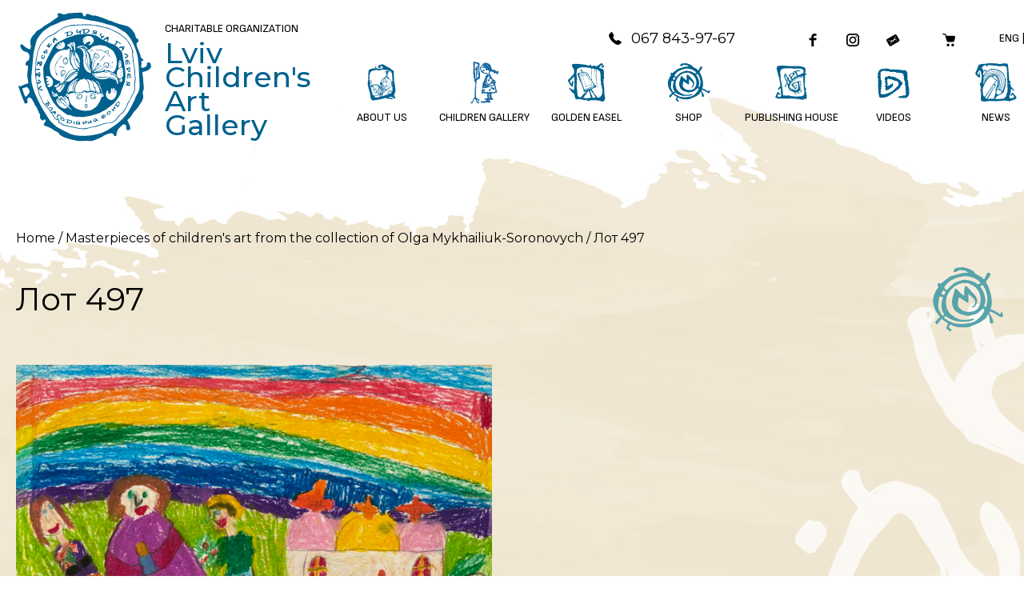

--- FILE ---
content_type: text/html; charset=UTF-8
request_url: https://artclass.lviv.ua/en/product/lot-497/
body_size: 18500
content:
<!DOCTYPE html>
<html xmlns="http://www.w3.org/1999/xhtml" lang="uk">
<head>
    <meta charset="UTF-8">
    <meta http-equiv="X-UA-Compatible" content="IE=edge" />
    <meta name="viewport" content="width=device-width, initial-scale=1, shrink-to-fit=no">
    <title>Лот 497 - Львівська дитяча галерея</title>
    
    <link rel="preconnect" href="https://fonts.googleapis.com">
    <link rel="preconnect" href="https://fonts.gstatic.com" crossorigin>
    <link href="https://fonts.googleapis.com/css2?family=Montserrat:ital,wght@0,100..900;1,100..900&family=Sofia+Sans:ital,wght@0,1..1000;1,1..1000&display=swap" rel="stylesheet">
    
	<meta name='robots' content='index, follow, max-image-preview:large, max-snippet:-1, max-video-preview:-1' />
<link rel="alternate" href="https://artclass.lviv.ua/en/product/lot-497/" hreflang="en" />
<link rel="alternate" href="https://artclass.lviv.ua/product/lot-497/" hreflang="uk" />

            <script data-no-defer="1" data-ezscrex="false" data-cfasync="false" data-pagespeed-no-defer data-cookieconsent="ignore">
                var ctPublicFunctions = {"_ajax_nonce":"3772eebe31","_rest_nonce":"322713595d","_ajax_url":"\/wp-admin\/admin-ajax.php","_rest_url":"https:\/\/artclass.lviv.ua\/wp-json\/","data__cookies_type":"none","data__ajax_type":"admin_ajax","text__wait_for_decoding":"Decoding the contact data, let us a few seconds to finish. Anti-Spam by CleanTalk","cookiePrefix":"","wprocket_detected":false}
            </script>
        
            <script data-no-defer="1" data-ezscrex="false" data-cfasync="false" data-pagespeed-no-defer data-cookieconsent="ignore">
                var ctPublic = {"_ajax_nonce":"3772eebe31","settings__forms__check_internal":"0","settings__forms__check_external":"0","settings__forms__search_test":"1","blog_home":"https:\/\/artclass.lviv.ua\/","pixel__setting":"3","pixel__enabled":true,"pixel__url":"https:\/\/moderate10-v4.cleantalk.org\/pixel\/cdd4fb7534c1fb02f88efc4f27e0efd6.gif","data__email_check_before_post":"1","data__cookies_type":"none","data__key_is_ok":true,"data__visible_fields_required":true,"data__to_local_storage":{"apbct_cookies_test":"%7B%22cookies_names%22%3A%5B%22apbct_timestamp%22%2C%22apbct_site_landing_ts%22%5D%2C%22check_value%22%3A%227d2db645eda2389e9130bd6de113a81d%22%7D","apbct_site_landing_ts":"1762247045","apbct_urls":"{\"artclass.lviv.ua\/en\/product\/lot-497\/\":[1762247045]}"},"wl_brandname":"Anti-Spam by CleanTalk","wl_brandname_short":"CleanTalk","ct_checkjs_key":"54eb2cab6ada109d9fbf98ffca57109760bc0b5d1436be05a2df545da0d33648","emailEncoderPassKey":"ab0ad6dc3d7abe7b2477ceb1589f7d04"}
            </script>
        
	<!-- This site is optimized with the Yoast SEO plugin v22.6 - https://yoast.com/wordpress/plugins/seo/ -->
	<link rel="canonical" href="https://artclass.lviv.ua/en/product/lot-497/" />
	<meta property="og:locale" content="en_US" />
	<meta property="og:locale:alternate" content="uk_UA" />
	<meta property="og:type" content="article" />
	<meta property="og:title" content="Лот 497 - Львівська дитяча галерея" />
	<meta property="og:url" content="https://artclass.lviv.ua/en/product/lot-497/" />
	<meta property="og:site_name" content="Львівська дитяча галерея" />
	<meta property="article:publisher" content="https://www.facebook.com/artclass.org/" />
	<meta property="article:modified_time" content="2024-05-22T14:34:24+00:00" />
	<meta property="og:image" content="https://artclass.lviv.ua/wp-content/uploads/2024/05/Lot-497-Ryzhuk-Oleg-7-r.-Lviv.jpg" />
	<meta property="og:image:width" content="1390" />
	<meta property="og:image:height" content="1000" />
	<meta property="og:image:type" content="image/jpeg" />
	<meta name="twitter:card" content="summary_large_image" />
	<meta name="twitter:label1" content="Est. reading time" />
	<meta name="twitter:data1" content="1 minute" />
	<script type="application/ld+json" class="yoast-schema-graph">{"@context":"https://schema.org","@graph":[{"@type":"WebPage","@id":"https://artclass.lviv.ua/en/product/lot-497/","url":"https://artclass.lviv.ua/en/product/lot-497/","name":"Лот 497 - Львівська дитяча галерея","isPartOf":{"@id":"https://artclass.lviv.ua/en/#website"},"primaryImageOfPage":{"@id":"https://artclass.lviv.ua/en/product/lot-497/#primaryimage"},"image":{"@id":"https://artclass.lviv.ua/en/product/lot-497/#primaryimage"},"thumbnailUrl":"https://artclass.lviv.ua/wp-content/uploads/2024/05/Lot-497-Ryzhuk-Oleg-7-r.-Lviv.jpg","datePublished":"2024-05-22T14:34:23+00:00","dateModified":"2024-05-22T14:34:24+00:00","breadcrumb":{"@id":"https://artclass.lviv.ua/en/product/lot-497/#breadcrumb"},"inLanguage":"en-US","potentialAction":[{"@type":"ReadAction","target":["https://artclass.lviv.ua/en/product/lot-497/"]}]},{"@type":"ImageObject","inLanguage":"en-US","@id":"https://artclass.lviv.ua/en/product/lot-497/#primaryimage","url":"https://artclass.lviv.ua/wp-content/uploads/2024/05/Lot-497-Ryzhuk-Oleg-7-r.-Lviv.jpg","contentUrl":"https://artclass.lviv.ua/wp-content/uploads/2024/05/Lot-497-Ryzhuk-Oleg-7-r.-Lviv.jpg","width":1390,"height":1000},{"@type":"BreadcrumbList","@id":"https://artclass.lviv.ua/en/product/lot-497/#breadcrumb","itemListElement":[{"@type":"ListItem","position":1,"name":"Home","item":"https://artclass.lviv.ua/en/"},{"@type":"ListItem","position":2,"name":"Shop of Art Gallery &#8220;Golden Easel&#8221;","item":"https://artclass.lviv.ua/en/shop/"},{"@type":"ListItem","position":3,"name":"Лот 497"}]},{"@type":"WebSite","@id":"https://artclass.lviv.ua/en/#website","url":"https://artclass.lviv.ua/en/","name":"Lviv Children's Art Gallery","description":"","publisher":{"@id":"https://artclass.lviv.ua/en/#organization"},"potentialAction":[{"@type":"SearchAction","target":{"@type":"EntryPoint","urlTemplate":"https://artclass.lviv.ua/en/?s={search_term_string}"},"query-input":"required name=search_term_string"}],"inLanguage":"en-US"},{"@type":"Organization","@id":"https://artclass.lviv.ua/en/#organization","name":"Благодійний фонд Львівська дитяча галерея","alternateName":"БФ Львівська дитяча галерея","url":"https://artclass.lviv.ua/en/","logo":{"@type":"ImageObject","inLanguage":"en-US","@id":"https://artclass.lviv.ua/en/#/schema/logo/image/","url":"https://artclass.lviv.ua/wp-content/uploads/2024/05/logo.svg","contentUrl":"https://artclass.lviv.ua/wp-content/uploads/2024/05/logo.svg","width":1,"height":1,"caption":"Благодійний фонд Львівська дитяча галерея"},"image":{"@id":"https://artclass.lviv.ua/en/#/schema/logo/image/"},"sameAs":["https://www.facebook.com/artclass.org/"]}]}</script>
	<!-- / Yoast SEO plugin. -->


<link rel='dns-prefetch' href='//moderate.cleantalk.org' />
<script type="text/javascript">
/* <![CDATA[ */
window._wpemojiSettings = {"baseUrl":"https:\/\/s.w.org\/images\/core\/emoji\/15.0.3\/72x72\/","ext":".png","svgUrl":"https:\/\/s.w.org\/images\/core\/emoji\/15.0.3\/svg\/","svgExt":".svg","source":{"concatemoji":"https:\/\/artclass.lviv.ua\/wp-includes\/js\/wp-emoji-release.min.js?ver=55bfe2090c8f99824e753d9742c5504c"}};
/*! This file is auto-generated */
!function(i,n){var o,s,e;function c(e){try{var t={supportTests:e,timestamp:(new Date).valueOf()};sessionStorage.setItem(o,JSON.stringify(t))}catch(e){}}function p(e,t,n){e.clearRect(0,0,e.canvas.width,e.canvas.height),e.fillText(t,0,0);var t=new Uint32Array(e.getImageData(0,0,e.canvas.width,e.canvas.height).data),r=(e.clearRect(0,0,e.canvas.width,e.canvas.height),e.fillText(n,0,0),new Uint32Array(e.getImageData(0,0,e.canvas.width,e.canvas.height).data));return t.every(function(e,t){return e===r[t]})}function u(e,t,n){switch(t){case"flag":return n(e,"\ud83c\udff3\ufe0f\u200d\u26a7\ufe0f","\ud83c\udff3\ufe0f\u200b\u26a7\ufe0f")?!1:!n(e,"\ud83c\uddfa\ud83c\uddf3","\ud83c\uddfa\u200b\ud83c\uddf3")&&!n(e,"\ud83c\udff4\udb40\udc67\udb40\udc62\udb40\udc65\udb40\udc6e\udb40\udc67\udb40\udc7f","\ud83c\udff4\u200b\udb40\udc67\u200b\udb40\udc62\u200b\udb40\udc65\u200b\udb40\udc6e\u200b\udb40\udc67\u200b\udb40\udc7f");case"emoji":return!n(e,"\ud83d\udc26\u200d\u2b1b","\ud83d\udc26\u200b\u2b1b")}return!1}function f(e,t,n){var r="undefined"!=typeof WorkerGlobalScope&&self instanceof WorkerGlobalScope?new OffscreenCanvas(300,150):i.createElement("canvas"),a=r.getContext("2d",{willReadFrequently:!0}),o=(a.textBaseline="top",a.font="600 32px Arial",{});return e.forEach(function(e){o[e]=t(a,e,n)}),o}function t(e){var t=i.createElement("script");t.src=e,t.defer=!0,i.head.appendChild(t)}"undefined"!=typeof Promise&&(o="wpEmojiSettingsSupports",s=["flag","emoji"],n.supports={everything:!0,everythingExceptFlag:!0},e=new Promise(function(e){i.addEventListener("DOMContentLoaded",e,{once:!0})}),new Promise(function(t){var n=function(){try{var e=JSON.parse(sessionStorage.getItem(o));if("object"==typeof e&&"number"==typeof e.timestamp&&(new Date).valueOf()<e.timestamp+604800&&"object"==typeof e.supportTests)return e.supportTests}catch(e){}return null}();if(!n){if("undefined"!=typeof Worker&&"undefined"!=typeof OffscreenCanvas&&"undefined"!=typeof URL&&URL.createObjectURL&&"undefined"!=typeof Blob)try{var e="postMessage("+f.toString()+"("+[JSON.stringify(s),u.toString(),p.toString()].join(",")+"));",r=new Blob([e],{type:"text/javascript"}),a=new Worker(URL.createObjectURL(r),{name:"wpTestEmojiSupports"});return void(a.onmessage=function(e){c(n=e.data),a.terminate(),t(n)})}catch(e){}c(n=f(s,u,p))}t(n)}).then(function(e){for(var t in e)n.supports[t]=e[t],n.supports.everything=n.supports.everything&&n.supports[t],"flag"!==t&&(n.supports.everythingExceptFlag=n.supports.everythingExceptFlag&&n.supports[t]);n.supports.everythingExceptFlag=n.supports.everythingExceptFlag&&!n.supports.flag,n.DOMReady=!1,n.readyCallback=function(){n.DOMReady=!0}}).then(function(){return e}).then(function(){var e;n.supports.everything||(n.readyCallback(),(e=n.source||{}).concatemoji?t(e.concatemoji):e.wpemoji&&e.twemoji&&(t(e.twemoji),t(e.wpemoji)))}))}((window,document),window._wpemojiSettings);
/* ]]> */
</script>
<style id='wp-emoji-styles-inline-css' type='text/css'>

	img.wp-smiley, img.emoji {
		display: inline !important;
		border: none !important;
		box-shadow: none !important;
		height: 1em !important;
		width: 1em !important;
		margin: 0 0.07em !important;
		vertical-align: -0.1em !important;
		background: none !important;
		padding: 0 !important;
	}
</style>
<link rel='stylesheet' id='wp-block-library-css' href='https://artclass.lviv.ua/wp-includes/css/dist/block-library/style.min.css?ver=55bfe2090c8f99824e753d9742c5504c' type='text/css' media='all' />
<style id='classic-theme-styles-inline-css' type='text/css'>
/*! This file is auto-generated */
.wp-block-button__link{color:#fff;background-color:#32373c;border-radius:9999px;box-shadow:none;text-decoration:none;padding:calc(.667em + 2px) calc(1.333em + 2px);font-size:1.125em}.wp-block-file__button{background:#32373c;color:#fff;text-decoration:none}
</style>
<style id='global-styles-inline-css' type='text/css'>
body{--wp--preset--color--black: #000000;--wp--preset--color--cyan-bluish-gray: #abb8c3;--wp--preset--color--white: #ffffff;--wp--preset--color--pale-pink: #f78da7;--wp--preset--color--vivid-red: #cf2e2e;--wp--preset--color--luminous-vivid-orange: #ff6900;--wp--preset--color--luminous-vivid-amber: #fcb900;--wp--preset--color--light-green-cyan: #7bdcb5;--wp--preset--color--vivid-green-cyan: #00d084;--wp--preset--color--pale-cyan-blue: #8ed1fc;--wp--preset--color--vivid-cyan-blue: #0693e3;--wp--preset--color--vivid-purple: #9b51e0;--wp--preset--gradient--vivid-cyan-blue-to-vivid-purple: linear-gradient(135deg,rgba(6,147,227,1) 0%,rgb(155,81,224) 100%);--wp--preset--gradient--light-green-cyan-to-vivid-green-cyan: linear-gradient(135deg,rgb(122,220,180) 0%,rgb(0,208,130) 100%);--wp--preset--gradient--luminous-vivid-amber-to-luminous-vivid-orange: linear-gradient(135deg,rgba(252,185,0,1) 0%,rgba(255,105,0,1) 100%);--wp--preset--gradient--luminous-vivid-orange-to-vivid-red: linear-gradient(135deg,rgba(255,105,0,1) 0%,rgb(207,46,46) 100%);--wp--preset--gradient--very-light-gray-to-cyan-bluish-gray: linear-gradient(135deg,rgb(238,238,238) 0%,rgb(169,184,195) 100%);--wp--preset--gradient--cool-to-warm-spectrum: linear-gradient(135deg,rgb(74,234,220) 0%,rgb(151,120,209) 20%,rgb(207,42,186) 40%,rgb(238,44,130) 60%,rgb(251,105,98) 80%,rgb(254,248,76) 100%);--wp--preset--gradient--blush-light-purple: linear-gradient(135deg,rgb(255,206,236) 0%,rgb(152,150,240) 100%);--wp--preset--gradient--blush-bordeaux: linear-gradient(135deg,rgb(254,205,165) 0%,rgb(254,45,45) 50%,rgb(107,0,62) 100%);--wp--preset--gradient--luminous-dusk: linear-gradient(135deg,rgb(255,203,112) 0%,rgb(199,81,192) 50%,rgb(65,88,208) 100%);--wp--preset--gradient--pale-ocean: linear-gradient(135deg,rgb(255,245,203) 0%,rgb(182,227,212) 50%,rgb(51,167,181) 100%);--wp--preset--gradient--electric-grass: linear-gradient(135deg,rgb(202,248,128) 0%,rgb(113,206,126) 100%);--wp--preset--gradient--midnight: linear-gradient(135deg,rgb(2,3,129) 0%,rgb(40,116,252) 100%);--wp--preset--font-size--small: 13px;--wp--preset--font-size--medium: 20px;--wp--preset--font-size--large: 36px;--wp--preset--font-size--x-large: 42px;--wp--preset--spacing--20: 0.44rem;--wp--preset--spacing--30: 0.67rem;--wp--preset--spacing--40: 1rem;--wp--preset--spacing--50: 1.5rem;--wp--preset--spacing--60: 2.25rem;--wp--preset--spacing--70: 3.38rem;--wp--preset--spacing--80: 5.06rem;--wp--preset--shadow--natural: 6px 6px 9px rgba(0, 0, 0, 0.2);--wp--preset--shadow--deep: 12px 12px 50px rgba(0, 0, 0, 0.4);--wp--preset--shadow--sharp: 6px 6px 0px rgba(0, 0, 0, 0.2);--wp--preset--shadow--outlined: 6px 6px 0px -3px rgba(255, 255, 255, 1), 6px 6px rgba(0, 0, 0, 1);--wp--preset--shadow--crisp: 6px 6px 0px rgba(0, 0, 0, 1);}:where(.is-layout-flex){gap: 0.5em;}:where(.is-layout-grid){gap: 0.5em;}body .is-layout-flex{display: flex;}body .is-layout-flex{flex-wrap: wrap;align-items: center;}body .is-layout-flex > *{margin: 0;}body .is-layout-grid{display: grid;}body .is-layout-grid > *{margin: 0;}:where(.wp-block-columns.is-layout-flex){gap: 2em;}:where(.wp-block-columns.is-layout-grid){gap: 2em;}:where(.wp-block-post-template.is-layout-flex){gap: 1.25em;}:where(.wp-block-post-template.is-layout-grid){gap: 1.25em;}.has-black-color{color: var(--wp--preset--color--black) !important;}.has-cyan-bluish-gray-color{color: var(--wp--preset--color--cyan-bluish-gray) !important;}.has-white-color{color: var(--wp--preset--color--white) !important;}.has-pale-pink-color{color: var(--wp--preset--color--pale-pink) !important;}.has-vivid-red-color{color: var(--wp--preset--color--vivid-red) !important;}.has-luminous-vivid-orange-color{color: var(--wp--preset--color--luminous-vivid-orange) !important;}.has-luminous-vivid-amber-color{color: var(--wp--preset--color--luminous-vivid-amber) !important;}.has-light-green-cyan-color{color: var(--wp--preset--color--light-green-cyan) !important;}.has-vivid-green-cyan-color{color: var(--wp--preset--color--vivid-green-cyan) !important;}.has-pale-cyan-blue-color{color: var(--wp--preset--color--pale-cyan-blue) !important;}.has-vivid-cyan-blue-color{color: var(--wp--preset--color--vivid-cyan-blue) !important;}.has-vivid-purple-color{color: var(--wp--preset--color--vivid-purple) !important;}.has-black-background-color{background-color: var(--wp--preset--color--black) !important;}.has-cyan-bluish-gray-background-color{background-color: var(--wp--preset--color--cyan-bluish-gray) !important;}.has-white-background-color{background-color: var(--wp--preset--color--white) !important;}.has-pale-pink-background-color{background-color: var(--wp--preset--color--pale-pink) !important;}.has-vivid-red-background-color{background-color: var(--wp--preset--color--vivid-red) !important;}.has-luminous-vivid-orange-background-color{background-color: var(--wp--preset--color--luminous-vivid-orange) !important;}.has-luminous-vivid-amber-background-color{background-color: var(--wp--preset--color--luminous-vivid-amber) !important;}.has-light-green-cyan-background-color{background-color: var(--wp--preset--color--light-green-cyan) !important;}.has-vivid-green-cyan-background-color{background-color: var(--wp--preset--color--vivid-green-cyan) !important;}.has-pale-cyan-blue-background-color{background-color: var(--wp--preset--color--pale-cyan-blue) !important;}.has-vivid-cyan-blue-background-color{background-color: var(--wp--preset--color--vivid-cyan-blue) !important;}.has-vivid-purple-background-color{background-color: var(--wp--preset--color--vivid-purple) !important;}.has-black-border-color{border-color: var(--wp--preset--color--black) !important;}.has-cyan-bluish-gray-border-color{border-color: var(--wp--preset--color--cyan-bluish-gray) !important;}.has-white-border-color{border-color: var(--wp--preset--color--white) !important;}.has-pale-pink-border-color{border-color: var(--wp--preset--color--pale-pink) !important;}.has-vivid-red-border-color{border-color: var(--wp--preset--color--vivid-red) !important;}.has-luminous-vivid-orange-border-color{border-color: var(--wp--preset--color--luminous-vivid-orange) !important;}.has-luminous-vivid-amber-border-color{border-color: var(--wp--preset--color--luminous-vivid-amber) !important;}.has-light-green-cyan-border-color{border-color: var(--wp--preset--color--light-green-cyan) !important;}.has-vivid-green-cyan-border-color{border-color: var(--wp--preset--color--vivid-green-cyan) !important;}.has-pale-cyan-blue-border-color{border-color: var(--wp--preset--color--pale-cyan-blue) !important;}.has-vivid-cyan-blue-border-color{border-color: var(--wp--preset--color--vivid-cyan-blue) !important;}.has-vivid-purple-border-color{border-color: var(--wp--preset--color--vivid-purple) !important;}.has-vivid-cyan-blue-to-vivid-purple-gradient-background{background: var(--wp--preset--gradient--vivid-cyan-blue-to-vivid-purple) !important;}.has-light-green-cyan-to-vivid-green-cyan-gradient-background{background: var(--wp--preset--gradient--light-green-cyan-to-vivid-green-cyan) !important;}.has-luminous-vivid-amber-to-luminous-vivid-orange-gradient-background{background: var(--wp--preset--gradient--luminous-vivid-amber-to-luminous-vivid-orange) !important;}.has-luminous-vivid-orange-to-vivid-red-gradient-background{background: var(--wp--preset--gradient--luminous-vivid-orange-to-vivid-red) !important;}.has-very-light-gray-to-cyan-bluish-gray-gradient-background{background: var(--wp--preset--gradient--very-light-gray-to-cyan-bluish-gray) !important;}.has-cool-to-warm-spectrum-gradient-background{background: var(--wp--preset--gradient--cool-to-warm-spectrum) !important;}.has-blush-light-purple-gradient-background{background: var(--wp--preset--gradient--blush-light-purple) !important;}.has-blush-bordeaux-gradient-background{background: var(--wp--preset--gradient--blush-bordeaux) !important;}.has-luminous-dusk-gradient-background{background: var(--wp--preset--gradient--luminous-dusk) !important;}.has-pale-ocean-gradient-background{background: var(--wp--preset--gradient--pale-ocean) !important;}.has-electric-grass-gradient-background{background: var(--wp--preset--gradient--electric-grass) !important;}.has-midnight-gradient-background{background: var(--wp--preset--gradient--midnight) !important;}.has-small-font-size{font-size: var(--wp--preset--font-size--small) !important;}.has-medium-font-size{font-size: var(--wp--preset--font-size--medium) !important;}.has-large-font-size{font-size: var(--wp--preset--font-size--large) !important;}.has-x-large-font-size{font-size: var(--wp--preset--font-size--x-large) !important;}
.wp-block-navigation a:where(:not(.wp-element-button)){color: inherit;}
:where(.wp-block-post-template.is-layout-flex){gap: 1.25em;}:where(.wp-block-post-template.is-layout-grid){gap: 1.25em;}
:where(.wp-block-columns.is-layout-flex){gap: 2em;}:where(.wp-block-columns.is-layout-grid){gap: 2em;}
.wp-block-pullquote{font-size: 1.5em;line-height: 1.6;}
</style>
<link rel='stylesheet' id='ct_public_css-css' href='https://artclass.lviv.ua/wp-content/plugins/cleantalk-spam-protect/css/cleantalk-public.min.css?ver=6.31' type='text/css' media='all' />
<link rel='stylesheet' id='contact-form-7-css' href='https://artclass.lviv.ua/wp-content/plugins/contact-form-7/includes/css/styles.css?ver=5.9.4' type='text/css' media='all' />
<link rel='stylesheet' id='menu-image-css' href='https://artclass.lviv.ua/wp-content/plugins/menu-image/includes/css/menu-image.css?ver=3.11' type='text/css' media='all' />
<link rel='stylesheet' id='dashicons-css' href='https://artclass.lviv.ua/wp-includes/css/dashicons.min.css?ver=55bfe2090c8f99824e753d9742c5504c' type='text/css' media='all' />
<link rel='stylesheet' id='fancybox-css' href='https://artclass.lviv.ua/wp-content/plugins/w3dev-fancybox/fancybox/jquery.fancybox.min.css?ver=55bfe2090c8f99824e753d9742c5504c' type='text/css' media='all' />
<style id='fancybox-inline-css' type='text/css'>

					.wpgs-nav .slick-track {
						transform: inherit !important;
					}
				
					.wpgs-dots {
						display:none;
					}
				.wpgs-for .slick-slide{cursor:pointer;}
</style>
<link rel='stylesheet' id='wonderplugin-carousel-engine-css-css' href='https://artclass.lviv.ua/wp-content/plugins/wonderplugin-carousel/engine/wonderplugincarouselengine.css?ver=18.3C' type='text/css' media='all' />
<link rel='stylesheet' id='woocommerce-layout-css' href='https://artclass.lviv.ua/wp-content/plugins/woocommerce/assets/css/woocommerce-layout.css?ver=8.8.5' type='text/css' media='all' />
<link rel='stylesheet' id='woocommerce-smallscreen-css' href='https://artclass.lviv.ua/wp-content/plugins/woocommerce/assets/css/woocommerce-smallscreen.css?ver=8.8.5' type='text/css' media='only screen and (max-width: 768px)' />
<link rel='stylesheet' id='woocommerce-general-css' href='https://artclass.lviv.ua/wp-content/plugins/woocommerce/assets/css/woocommerce.css?ver=8.8.5' type='text/css' media='all' />
<style id='woocommerce-inline-inline-css' type='text/css'>
.woocommerce form .form-row .required { visibility: visible; }
</style>
<link rel='stylesheet' id='wp-pagenavi-css' href='https://artclass.lviv.ua/wp-content/plugins/wp-pagenavi/pagenavi-css.css?ver=2.70' type='text/css' media='all' />
<link rel='stylesheet' id='photo-contest-widgets-css' href='https://artclass.lviv.ua/wp-content/plugins/photo-contest/css/widgets.css?ver=3.2' type='text/css' media='all' />
<link rel='stylesheet' id='bootstrap-style-css' href='https://artclass.lviv.ua/wp-content/themes/artclass/bootstrap/css/bootstrap.min.css?ver=55bfe2090c8f99824e753d9742c5504c' type='text/css' media='all' />
<link rel='stylesheet' id='owl-css-css' href='https://artclass.lviv.ua/wp-content/themes/artclass/css/owl.carousel.min.css?ver=55bfe2090c8f99824e753d9742c5504c' type='text/css' media='all' />
<link rel='stylesheet' id='theme-style-css' href='https://artclass.lviv.ua/wp-content/themes/artclass/style.css?ver=55bfe2090c8f99824e753d9742c5504c' type='text/css' media='all' />
<link rel='stylesheet' id='relevanssi-live-search-css' href='https://artclass.lviv.ua/wp-content/plugins/relevanssi-live-ajax-search/assets/styles/style.css?ver=2.4' type='text/css' media='all' />
<link rel='stylesheet' id='slick-css' href='https://artclass.lviv.ua/wp-content/plugins/woo-product-gallery-slider/assets/css/slick.css?ver=2.3.7' type='text/css' media='all' />
<link rel='stylesheet' id='slick-theme-css' href='https://artclass.lviv.ua/wp-content/plugins/woo-product-gallery-slider/assets/css/slick-theme.css?ver=2.3.7' type='text/css' media='all' />
<link rel='stylesheet' id='flaticon-wpgs-css' href='https://artclass.lviv.ua/wp-content/plugins/woo-product-gallery-slider/assets/css/font/flaticon.css?ver=2.3.7' type='text/css' media='all' />
<link rel='stylesheet' id='ald-styles-css' href='https://artclass.lviv.ua/wp-content/plugins/ajax-load-more-anything/assets/styles.min.css?ver=3.3.8' type='text/css' media='all' />
<script type="text/javascript" src="https://artclass.lviv.ua/wp-includes/js/jquery/jquery.min.js?ver=3.7.1" id="jquery-core-js"></script>
<script type="text/javascript" src="https://artclass.lviv.ua/wp-includes/js/jquery/jquery-migrate.min.js?ver=3.4.1" id="jquery-migrate-js"></script>
<script type="text/javascript" data-pagespeed-no-defer src="https://artclass.lviv.ua/wp-content/plugins/cleantalk-spam-protect/js/apbct-public-bundle.min.js?ver=6.31" id="ct_public_functions-js"></script>
<script type="text/javascript" src="https://moderate.cleantalk.org/ct-bot-detector-wrapper.js?ver=6.31" id="ct_bot_detector-js"></script>
<script type="text/javascript" src="https://artclass.lviv.ua/wp-content/plugins/wonderplugin-carousel/engine/wonderplugincarouselskins.js?ver=18.3C" id="wonderplugin-carousel-skins-script-js"></script>
<script type="text/javascript" src="https://artclass.lviv.ua/wp-content/plugins/wonderplugin-carousel/engine/wonderplugincarousel.js?ver=18.3C" id="wonderplugin-carousel-script-js"></script>
<script type="text/javascript" src="https://artclass.lviv.ua/wp-content/plugins/woocommerce/assets/js/jquery-blockui/jquery.blockUI.min.js?ver=2.7.0-wc.8.8.5" id="jquery-blockui-js" data-wp-strategy="defer"></script>
<script type="text/javascript" id="wc-add-to-cart-js-extra">
/* <![CDATA[ */
var wc_add_to_cart_params = {"ajax_url":"\/wp-admin\/admin-ajax.php","wc_ajax_url":"\/en\/?wc-ajax=%%endpoint%%","i18n_view_cart":"View cart","cart_url":"https:\/\/artclass.lviv.ua\/en\/cart\/","is_cart":"","cart_redirect_after_add":"no"};
/* ]]> */
</script>
<script type="text/javascript" src="https://artclass.lviv.ua/wp-content/plugins/woocommerce/assets/js/frontend/add-to-cart.min.js?ver=8.8.5" id="wc-add-to-cart-js" data-wp-strategy="defer"></script>
<script type="text/javascript" id="wc-single-product-js-extra">
/* <![CDATA[ */
var wc_single_product_params = {"i18n_required_rating_text":"Please select a rating","review_rating_required":"yes","flexslider":{"rtl":false,"animation":"slide","smoothHeight":true,"directionNav":false,"controlNav":"thumbnails","slideshow":false,"animationSpeed":500,"animationLoop":false,"allowOneSlide":false},"zoom_enabled":"","zoom_options":[],"photoswipe_enabled":"","photoswipe_options":{"shareEl":false,"closeOnScroll":false,"history":false,"hideAnimationDuration":0,"showAnimationDuration":0},"flexslider_enabled":""};
/* ]]> */
</script>
<script type="text/javascript" src="https://artclass.lviv.ua/wp-content/plugins/woocommerce/assets/js/frontend/single-product.min.js?ver=8.8.5" id="wc-single-product-js" defer="defer" data-wp-strategy="defer"></script>
<script type="text/javascript" src="https://artclass.lviv.ua/wp-content/plugins/woocommerce/assets/js/js-cookie/js.cookie.min.js?ver=2.1.4-wc.8.8.5" id="js-cookie-js" defer="defer" data-wp-strategy="defer"></script>
<script type="text/javascript" id="woocommerce-js-extra">
/* <![CDATA[ */
var woocommerce_params = {"ajax_url":"\/wp-admin\/admin-ajax.php","wc_ajax_url":"\/en\/?wc-ajax=%%endpoint%%"};
/* ]]> */
</script>
<script type="text/javascript" src="https://artclass.lviv.ua/wp-content/plugins/woocommerce/assets/js/frontend/woocommerce.min.js?ver=8.8.5" id="woocommerce-js" defer="defer" data-wp-strategy="defer"></script>
<script type="text/javascript" src="https://artclass.lviv.ua/wp-content/plugins/js_composer/assets/js/vendors/woocommerce-add-to-cart.js?ver=7.2" id="vc_woocommerce-add-to-cart-js-js"></script>
<script type="text/javascript" src="https://artclass.lviv.ua/wp-content/themes/artclass/bootstrap/js/bootstrap.min.js?ver=55bfe2090c8f99824e753d9742c5504c" id="bootstrap-script-js"></script>
<script></script>        <script>
          window.WCUS_APP_STATE = [];
        </script>
              <script type="text/javascript">
        var ajaxurl = 'https://artclass.lviv.ua/wp-admin/admin-ajax.php';
      </script>
    	<noscript><style>.woocommerce-product-gallery{ opacity: 1 !important; }</style></noscript>
	<style type="text/css" id="filter-everything-inline-css">.wpc-orderby-select{width:100%}.wpc-filters-open-button-container{display:none}.wpc-debug-message{padding:16px;font-size:14px;border:1px dashed #ccc;margin-bottom:20px}.wpc-debug-title{visibility:hidden}.wpc-button-inner,.wpc-chip-content{display:flex;align-items:center}.wpc-icon-html-wrapper{position:relative;margin-right:10px;top:2px}.wpc-icon-html-wrapper span{display:block;height:1px;width:18px;border-radius:3px;background:#2c2d33;margin-bottom:4px;position:relative}span.wpc-icon-line-1:after,span.wpc-icon-line-2:after,span.wpc-icon-line-3:after{content:"";display:block;width:3px;height:3px;border:1px solid #2c2d33;background-color:#fff;position:absolute;top:-2px;box-sizing:content-box}span.wpc-icon-line-3:after{border-radius:50%;left:2px}span.wpc-icon-line-1:after{border-radius:50%;left:5px}span.wpc-icon-line-2:after{border-radius:50%;left:12px}body .wpc-filters-open-button-container a.wpc-filters-open-widget,body .wpc-filters-open-button-container a.wpc-open-close-filters-button{display:inline-block;text-align:left;border:1px solid #2c2d33;border-radius:2px;line-height:1.5;padding:7px 12px;background-color:transparent;color:#2c2d33;box-sizing:border-box;text-decoration:none!important;font-weight:400;transition:none;position:relative}@media screen and (max-width:768px){.wpc_show_bottom_widget .wpc-filters-open-button-container,.wpc_show_open_close_button .wpc-filters-open-button-container{display:block}.wpc_show_bottom_widget .wpc-filters-open-button-container{margin-top:1em;margin-bottom:1em}}</style>
<meta name="generator" content="Powered by WPBakery Page Builder - drag and drop page builder for WordPress."/>
<style type="text/css">.wpgs-for .slick-arrow::before,.wpgs-nav .slick-prev::before, .wpgs-nav .slick-next::before{color:#00618e;}.fancybox-bg{background-color:rgba(10,0,0,0.75);}.fancybox-caption,.fancybox-infobar{color:#fff;}.wpgs-nav .slick-slide{border-color:transparent}.wpgs-nav .slick-current{border-color:#000}.wpgs-video-wrapper{min-height:500px;}</style>		<style type="text/css" id="wp-custom-css">
			.smalltext {line-height: 1.275rem;}
.entry-content img {margin-bottom:-30px}
.page-id-26407 .entry-content p {margin-bottom: 1rem;}
.transtop {background-color: #ffffff50;
  padding: 25px;
  margin-bottom: 25px;}
.page-id-28544 .color-primary {color:#c89f39}
.cat-item small {font-size:11px}
.home-cat-title small  {font-size:14px}
.title-row small {font-size:32px}
.section-peace .text p {margin-bottom:10px}
.photo-contest td, .page-id-29271 td, .photo-contest table {

  padding: 6px;
}

		</style>
		<script>
        var woocs_is_mobile = 0;
        var woocs_special_ajax_mode = 0;
        var woocs_drop_down_view = "ddslick";
        var woocs_current_currency = {"name":"USD","rate":0.023786360425204978,"symbol":"&#36;","position":"right","is_etalon":0,"hide_cents":0,"hide_on_front":0,"rate_plus":"","decimals":0,"separators":"2","description":"change the rate and this description to the right values","flag":"https:\/\/artclass.lviv.ua\/wp-content\/plugins\/woocommerce-currency-switcher\/img\/no_flag.png"};
        var woocs_default_currency = {"name":"UAH","rate":1,"symbol":"&#1075;&#1088;&#1085;.","position":"right_space","is_etalon":1,"hide_cents":0,"hide_on_front":1,"rate_plus":"","decimals":0,"separators":"2","description":"","flag":"https:\/\/artclass.lviv.ua\/wp-content\/plugins\/woocommerce-currency-switcher\/img\/no_flag.png"};
        var woocs_redraw_cart = 1;
        var woocs_array_of_get = '{}';
        
        woocs_array_no_cents = '["JPY","TWD"]';

        var woocs_ajaxurl = "https://artclass.lviv.ua/wp-admin/admin-ajax.php";
        var woocs_lang_loading = "loading";
        var woocs_shop_is_cached =0;
        </script><style type="text/css">.product-works .woocommerce-pagination{visibility:hidden}</style><noscript><style> .wpb_animate_when_almost_visible { opacity: 1; }</style></noscript></head>    
<body class="product-template-default single single-product postid-26899 woocommerce-uses-block-theme woocommerce-block-theme-has-button-styles theme-artclass woocommerce woocommerce-page woocommerce-no-js wpb-js-composer js-comp-ver-7.2 vc_responsive currency-usd">
<div id="wrapper">
    <header class="page-header navbar navbar-expand-lg">
        <div class="container flex-nowrap">
                        <a href="https://artclass.lviv.ua/en" title="Львівська дитяча галерея" class="navbar-brand">
                <span class="logo">
                    <img src="https://artclass.lviv.ua/wp-content/themes/artclass/images/logo.svg" alt="Львівська дитяча галерея" width="180" height="180">
                </span>
                                <span class="site-name"><small>Charitable Organization</small> Lviv Children's Art Gallery</span>
                            </a>
            <div class="header-main">
                <div class="header-bar d-flex justify-content-end align-items-center">
                                        <a href="tel:0678439767" class="header-phone" rel="nofollow">
                        <svg width="20" height="20" viewBox="0 0 20 20" fill="none" xmlns="http://www.w3.org/2000/svg">
                        <path d="M13.3502 18C13.1392 18 12.9302 17.982 12.7772 17.951C11.6802 17.727 10.6202 17.269 9.53517 16.552C7.24317 15.037 5.29717 13.066 3.75017 10.693C3.01217 9.558 2.50317 8.442 2.19417 7.278L2.18617 7.248C2.08617 6.875 1.82017 5.883 2.61917 4.813C3.25017 3.968 4.02317 2.997 4.97617 2.19L5.20017 2H5.49317C5.94617 2 6.09517 2.237 6.45517 2.81C6.57117 2.994 6.80817 3.375 7.09217 3.851C7.73417 4.927 8.14317 5.691 8.30817 6.124C8.50117 6.63 8.44517 7.026 8.13917 7.298C8.00917 7.415 7.87517 7.528 7.74217 7.642C7.56517 7.793 7.39717 7.935 7.23917 8.083L7.20317 8.117C7.18317 8.136 7.16217 8.155 7.14217 8.174C7.14517 8.182 7.14717 8.189 7.14917 8.196L7.18217 8.297C7.51117 9.306 8.05517 10.237 8.84617 11.143C9.47717 11.866 10.1232 12.382 10.8212 12.719C11.2052 12.904 11.5592 13.009 11.9032 13.04C11.9132 13.041 11.9232 13.042 11.9322 13.042C12.2142 12.753 12.5162 12.462 12.8322 12.175C12.9482 12.07 13.1482 11.945 13.4472 11.945C13.6372 11.945 14.0832 11.945 15.8942 13.091C17.6882 14.226 17.8052 14.525 17.8752 14.703C18.0012 15.022 17.9212 15.377 17.6742 15.607C17.4222 15.842 17.1362 16.107 16.8182 16.352C16.3542 16.708 15.8492 17.078 15.2762 17.481L15.2142 17.52C14.5242 17.917 13.8192 18 13.3502 18Z"/>
                        </svg>
                        067 843-97-67</a>
                                        
                    <div class="socials header-socials d-none d-sm-flex"><a href="https://www.facebook.com/artclass.org" target="_blank" rel="nofollow"><svg width="20" height="20" viewBox="0 0 20 20" fill="none" xmlns="http://www.w3.org/2000/svg"><path d="M11.48 5.064C11.645 4.804 11.551 4.822 13.086 4.804L14.444 4.789L14.453 3.393L14.459 2L13.066 2.003C11.563 2.009 11.38 2.018 10.955 2.133C9.78897 2.443 8.79697 3.473 8.42497 4.754C8.28897 5.224 8.25897 5.542 8.25897 6.573V7.52H6.90097H5.54297V8.834V10.148H6.90097H8.25897V14.074V18H9.77897H11.299V14.074V10.148H12.878H14.457V8.834V7.52H12.878H11.299V6.523C11.3 5.424 11.312 5.333 11.48 5.064Z"/></svg></a><a href="#" target="_blank" rel="nofollow"><svg width="20" height="20" viewBox="0 0 20 20" fill="none" xmlns="http://www.w3.org/2000/svg"><path d="M6.632 1.99976C4.081 1.99976 2 4.07977 2 6.63177V13.3688C2 15.9198 4.08 18.0007 6.632 18.0007H13.369C15.92 18.0007 18.001 15.9208 18.001 13.3688V6.63177C18.001 4.08077 15.921 1.99976 13.369 1.99976H6.632ZM6.632 3.68378H13.369C15.016 3.68378 16.316 4.98374 16.316 6.63074V13.3677C16.316 15.0147 15.016 16.3148 13.369 16.3148H6.632C4.985 16.3148 3.685 15.0147 3.685 13.3677V6.63074C3.684 4.98374 4.984 3.68378 6.632 3.68378ZM14.211 4.94775C13.746 4.94775 13.369 5.32473 13.369 5.78973C13.369 6.25473 13.746 6.63177 14.211 6.63177C14.676 6.63177 15.053 6.25473 15.053 5.78973C15.053 5.32473 14.676 4.94775 14.211 4.94775ZM10 5.57874C7.568 5.57874 5.579 7.56776 5.579 9.99976C5.579 12.4318 7.568 14.4208 10 14.4208C12.432 14.4208 14.421 12.4318 14.421 9.99976C14.421 7.56776 12.432 5.57874 10 5.57874ZM10 7.26276C11.521 7.26276 12.737 8.47776 12.737 9.99976C12.737 11.5218 11.522 12.7368 10 12.7368C8.478 12.7368 7.263 11.5218 7.263 9.99976C7.263 8.47776 8.479 7.26276 10 7.26276Z"/></svg></a><a href="mailto:mihajluk@gmail.com" class="email-link" target="_blank" rel="nofollow"><svg width="20" height="20" viewBox="0 0 20 20" fill="none" xmlns="http://www.w3.org/2000/svg"><path d="M14.7338 3.75575C14.5068 3.39975 14.1518 3.14575 13.7418 3.04575C13.3318 2.94675 12.8998 3.00975 12.5348 3.22175L2.81779 8.83375C2.50079 9.01875 2.25379 9.30475 2.11779 9.64575C1.98179 9.98675 1.96279 10.3638 2.06479 10.7168C2.17979 10.9978 2.31679 11.2688 2.47279 11.5288C2.53179 11.6428 2.56679 11.7738 2.63279 11.8878L5.07979 16.1258C5.26379 16.4098 5.46579 16.6848 5.63579 16.9778C5.84379 17.3268 6.17979 17.5818 6.57179 17.6898C6.96379 17.7968 7.38279 17.7488 7.74079 17.5548L17.6208 11.8508C17.9528 11.6448 18.1978 11.3238 18.3088 10.9488C18.4208 10.5738 18.3908 10.1718 18.2248 9.81775C18.1728 9.70975 18.1318 9.59175 18.0868 9.47975L14.9238 4.00175C14.8608 3.91875 14.7848 3.84475 14.7338 3.75575ZM16.8478 10.3418L16.8448 10.3838C16.7468 10.3768 16.6508 10.3748 16.5548 10.3658C15.0908 10.2238 13.6338 10.0978 12.1628 9.93675C12.0038 9.89775 11.8428 9.99175 11.7968 10.1488C11.5848 10.6048 11.3328 11.0368 11.1198 11.4968C11.0608 11.6708 10.8808 11.7748 10.6998 11.7388C10.2098 11.7018 9.71979 11.7048 9.22279 11.6548C9.05479 11.6158 8.88579 11.7138 8.83579 11.8778C8.24379 13.2038 7.63779 14.5238 7.03579 15.8448C7.00379 15.9178 6.95879 15.9868 6.92279 16.0578L6.87079 16.0378L7.99279 11.5628L3.07779 10.8698L3.07679 10.8098C3.18979 10.7948 3.29079 10.7778 3.39379 10.7748C5.52379 10.7008 7.65979 10.6358 9.79479 10.5928C10.1218 10.6128 10.4288 10.4358 10.5758 10.1418C11.6798 8.34275 12.7978 6.55075 13.9108 4.74975L14.1008 4.45475L14.1638 4.48875L12.3108 9.07275L16.8478 10.3418Z"/></svg></a></div>                    
                    <a href="https://artclass.lviv.ua/en/cart/" class="header-cart"><svg width="20" height="20" viewBox="0 0 20 20" fill="none" xmlns="http://www.w3.org/2000/svg"><path d="M6.97007 4.80709C8.56007 4.80709 10.1151 4.80709 11.6701 4.80709C13.1661 4.80709 14.6621 4.80309 16.1571 4.80809C17.4791 4.81309 18.2521 5.80009 17.9241 7.07809C17.6091 8.30509 17.2811 9.52909 16.9411 10.7501C16.6341 11.8541 15.7591 12.5271 14.6071 12.5361C12.9451 12.5491 11.2831 12.5481 9.62107 12.5371C8.42207 12.5281 7.56007 11.8491 7.24007 10.6901C6.63807 8.51009 6.03907 6.32909 5.43907 4.14809C5.25207 3.47009 5.04907 3.31209 4.35207 3.30509C3.80807 3.30009 3.26407 3.31309 2.72107 3.30009C2.27807 3.28909 1.99507 3.02209 2.00007 2.65309C2.00507 2.28309 2.28907 2.02009 2.73307 2.01209C3.36807 2.00009 4.00307 1.99109 4.63707 2.01509C5.59107 2.05009 6.33107 2.63009 6.61307 3.54109C6.73807 3.94309 6.84207 4.35209 6.97007 4.80709Z"/><path d="M10.802 16.3001C10.792 17.2551 10.006 18.0211 9.057 17.9991C8.127 17.9781 7.374 17.2061 7.375 16.2751C7.376 15.3211 8.151 14.5521 9.104 14.5581C10.059 14.5641 10.812 15.3361 10.802 16.3001Z"/><path d="M16.6029 16.2581C16.6109 17.2181 15.8499 17.9961 14.8999 18.0001C13.9589 18.0041 13.1679 17.2131 13.1719 16.2721C13.1749 15.3401 13.9329 14.5721 14.8629 14.5581C15.8219 14.5431 16.5949 15.2981 16.6029 16.2581Z"/></svg></a>                    
                    <ul class="lang-list">
                        	<li class="lang-item lang-item-242 lang-item-en current-lang lang-item-first"><a  lang="en-US" hreflang="en-US" href="https://artclass.lviv.ua/en/product/lot-497/">Eng</a></li>
	<li class="lang-item lang-item-239 lang-item-uk"><a  lang="uk" hreflang="uk" href="https://artclass.lviv.ua/product/lot-497/">Укр</a></li>
                    </ul>
                </div>
                <button class="navbar-toggler navbar-main-toggler collapsed" type="button" data-toggle="collapse" data-target="#navi"><span></span><span></span><span></span></button>	
                <nav id="navi" class="page-navi navbar-collapse collapse">
                    <ul id="menu-main-menu" class="main-menu navbar-nav"><li id="menu-item-28732" class="menu-item menu-item-type-post_type menu-item-object-page menu-item-has-children menu-item-28732"><a href="https://artclass.lviv.ua/en/about-us-2/" class="menu-image-title-below menu-image-not-hovered"><img src="https://artclass.lviv.ua/wp-content/uploads/2024/05/ico-molbert-03-blue.svg" class="menu-image menu-image-title-below" alt="" decoding="async" /><span class="menu-image-title-below menu-image-title">About us</span></a><span class="menu-arrow"></span>
<ul class="sub-menu">
	<li id="menu-item-29046" class="menu-item menu-item-type-post_type menu-item-object-page menu-item-29046"><a href="https://artclass.lviv.ua/en/pro-lvivsku-dytyachu-galereyu/">About Lviv Children’s Gallery</a><span class="menu-arrow"></span></li>
	<li id="menu-item-29045" class="menu-item menu-item-type-post_type menu-item-object-page menu-item-29045"><a href="https://artclass.lviv.ua/en/about-olha-mykhailiuk/">About Olha Mykhailiuk</a><span class="menu-arrow"></span></li>
</ul>
</li>
<li id="menu-item-21953" class="menu-item menu-item-type-taxonomy menu-item-object-category menu-item-21953"><a href="https://artclass.lviv.ua/en/children-gallery/" class="menu-image-title-below menu-image-not-hovered"><img width="167" height="167" src="https://artclass.lviv.ua/wp-content/uploads/2024/07/galleryicon-1.png" class="menu-image menu-image-title-below" alt="" decoding="async" /><span class="menu-image-title-below menu-image-title">Children gallery</span></a><span class="menu-arrow"></span></li>
<li id="menu-item-8207" class="menu-item menu-item-type-custom menu-item-object-custom menu-item-has-children menu-item-8207"><a href="#" class="menu-image-title-below menu-image-not-hovered"><img src="https://artclass.lviv.ua/wp-content/uploads/2024/05/ico-title-01.svg" class="menu-image menu-image-title-below" alt="" decoding="async" /><span class="menu-image-title-below menu-image-title">Golden Easel</span></a><span class="menu-arrow"></span>
<ul class="sub-menu">
	<li id="menu-item-20384" class="menu-item menu-item-type-post_type menu-item-object-page menu-item-20384"><a href="https://artclass.lviv.ua/en/news-archive/">News archive</a><span class="menu-arrow"></span></li>
	<li id="menu-item-20450" class="menu-item menu-item-type-custom menu-item-object-custom menu-item-20450"><a href="https://artclass.lviv.ua/en/international-children-s-art-competition-golden-easel-2023">Golden Easel 2023</a><span class="menu-arrow"></span></li>
	<li id="menu-item-16463" class="menu-item menu-item-type-custom menu-item-object-custom menu-item-has-children menu-item-16463"><a href="#">Golden Easel 2022</a><span class="menu-arrow"></span>
	<ul class="sub-menu">
		<li id="menu-item-20428" class="menu-item menu-item-type-post_type menu-item-object-page menu-item-20428"><a href="https://artclass.lviv.ua/en/golden-easel-2022/">International Children&#8217;s Art Competition &#8216;Golden Easel 2022&#8217;</a><span class="menu-arrow"></span></li>
		<li id="menu-item-20426" class="menu-item menu-item-type-post_type menu-item-object-page menu-item-20426"><a href="https://artclass.lviv.ua/en/diplomas-of-the-laureates-of-the-competition-golden-easel-2022/">Diplomas of the laureates of the competition ‘Golden Easel’ 2022</a><span class="menu-arrow"></span></li>
		<li id="menu-item-20418" class="menu-item menu-item-type-post_type menu-item-object-page menu-item-20418"><a href="https://artclass.lviv.ua/en/diplomas-of-the-participants-of-the-competition-golden-easel-2022/">Diplomas of the participants of the competition ‘Golden Easel’ 2022</a><span class="menu-arrow"></span></li>
	</ul>
</li>
	<li id="menu-item-15016" class="menu-item menu-item-type-custom menu-item-object-custom menu-item-has-children menu-item-15016"><a href="#">Golden Easel 2021</a><span class="menu-arrow"></span>
	<ul class="sub-menu">
		<li id="menu-item-15973" class="menu-item menu-item-type-custom menu-item-object-custom menu-item-15973"><a href="https://artclass.lviv.ua/en/international-children-s-art-competition-golden-easel-2021/">International Children&#8217;s Art Competition &#8216;Golden Easel 2021&#8217;</a><span class="menu-arrow"></span></li>
		<li id="menu-item-15972" class="menu-item menu-item-type-custom menu-item-object-custom menu-item-15972"><a href="/en/diplomas-of-the-participants-of-the-competition-golden-easel-2021">Diplomas of the participants of the competition ‘Golden Easel’ 2021</a><span class="menu-arrow"></span></li>
	</ul>
</li>
	<li id="menu-item-12362" class="menu-item menu-item-type-custom menu-item-object-custom menu-item-has-children menu-item-12362"><a href="#">Golden Easel 2020</a><span class="menu-arrow"></span>
	<ul class="sub-menu">
		<li id="menu-item-15008" class="menu-item menu-item-type-custom menu-item-object-custom menu-item-15008"><a href="/en/competition-golden-easel-2020-age-category-4-10-years/">Competition ‘GOLDEN EASEL 2020’ – age category 4–10 years</a><span class="menu-arrow"></span></li>
		<li id="menu-item-15009" class="menu-item menu-item-type-custom menu-item-object-custom menu-item-15009"><a href="/en/competition-golden-easel-2020-age-category-11-13-years/">Competition ‘GOLDEN EASEL 2020’ – age category 11–13 years</a><span class="menu-arrow"></span></li>
		<li id="menu-item-15010" class="menu-item menu-item-type-custom menu-item-object-custom menu-item-15010"><a href="/en/competition-golden-easel-2020-age-category-14-17-years/">Competition ‘GOLDEN EASEL 2020’ – age category 14–17 years</a><span class="menu-arrow"></span></li>
		<li id="menu-item-15007" class="menu-item menu-item-type-custom menu-item-object-custom menu-item-15007"><a href="/en/international-children-s-art-competition-golden-easel-2020">International Children&#8217;s Art Competition &#8216;Goden Easel 2020&#8217;</a><span class="menu-arrow"></span></li>
		<li id="menu-item-14871" class="menu-item menu-item-type-custom menu-item-object-custom menu-item-14871"><a href="/en/diplomas-of-the-laureates-of-the-contest-golden-easel-2020/">Diplomas of the laureats of the contest ‘Golden Easel’ 2020</a><span class="menu-arrow"></span></li>
	</ul>
</li>
	<li id="menu-item-10260" class="menu-item menu-item-type-custom menu-item-object-custom menu-item-has-children menu-item-10260"><a href="#">Golden Easel 2019</a><span class="menu-arrow"></span>
	<ul class="sub-menu">
		<li id="menu-item-12242" class="menu-item menu-item-type-custom menu-item-object-custom menu-item-12242"><a href="/en/competition-golden-easel-2019-age-category-4-10-years/">Competition ‘GOLDEN EASEL 2019’ – age category 4–10 years</a><span class="menu-arrow"></span></li>
		<li id="menu-item-12243" class="menu-item menu-item-type-custom menu-item-object-custom menu-item-12243"><a href="/en/competition-golden-easel-2019-age-category-11-13-years/">Competition ‘GOLDEN EASEL 2019’ – age category 11–13 years</a><span class="menu-arrow"></span></li>
		<li id="menu-item-12244" class="menu-item menu-item-type-custom menu-item-object-custom menu-item-12244"><a href="/en/competition-golden-easel-2019-age-category-14-17-years/">Competition ‘GOLDEN EASEL 2019’ – age category 14–17 years</a><span class="menu-arrow"></span></li>
		<li id="menu-item-12412" class="menu-item menu-item-type-custom menu-item-object-custom menu-item-12412"><a href="/en/international-children-s-art-competition-golden-easel-2019/">International Children’s Art Competition &#8216;Golden Easel 2019&#8217;</a><span class="menu-arrow"></span></li>
		<li id="menu-item-12364" class="menu-item menu-item-type-custom menu-item-object-custom menu-item-12364"><a href="/en/diplomas-of-the-competition-golden-easel-2019/">Diplomas of the participants of the competition ‘Golden Easel’ 2019</a><span class="menu-arrow"></span></li>
		<li id="menu-item-14714" class="menu-item menu-item-type-custom menu-item-object-custom menu-item-14714"><a href="/en/diplomas-of-the-finalists-of-the-contest-golden-easel-2019/">Diplomas of the finalists of the contest ‘Golden Easel’ 2019</a><span class="menu-arrow"></span></li>
	</ul>
</li>
	<li id="menu-item-8213" class="menu-item menu-item-type-custom menu-item-object-custom menu-item-has-children menu-item-8213"><a href="#">Golden Easel 2018</a><span class="menu-arrow"></span>
	<ul class="sub-menu">
		<li id="menu-item-11060" class="menu-item menu-item-type-custom menu-item-object-custom menu-item-11060"><a target="_blank" rel="noopener" href="https://artclass.lviv.ua/wp-content/uploads/2019/03/Conditions-of-the-Golden-Easel-2018_en_1.pdf">Rules and Program</a><span class="menu-arrow"></span></li>
		<li id="menu-item-10265" class="menu-item menu-item-type-custom menu-item-object-custom menu-item-10265"><a href="/en/competition-golden-easel-2018-age-category-5-10-years/">Competition ‘GOLDEN EASEL 2018’ – age category 5–10 years</a><span class="menu-arrow"></span></li>
		<li id="menu-item-10266" class="menu-item menu-item-type-custom menu-item-object-custom menu-item-10266"><a href="/en/competition-golden-easel-2018-age-category-11-13-years/">Competition ‘GOLDEN EASEL 2018’ – age category 11–13 years</a><span class="menu-arrow"></span></li>
		<li id="menu-item-10267" class="menu-item menu-item-type-custom menu-item-object-custom menu-item-10267"><a href="/en/competition-golden-easel-2018-age-category-14-17-years/">Competition ‘GOLDEN EASEL 2018’ – age category 14–17 years</a><span class="menu-arrow"></span></li>
		<li id="menu-item-10264" class="menu-item menu-item-type-custom menu-item-object-custom menu-item-10264"><a href="/en/international-childrens-art-competition-golden-easel-2018/">International Children’s Art Competition ‘Golden Easel’ 2018</a><span class="menu-arrow"></span></li>
		<li id="menu-item-10263" class="menu-item menu-item-type-custom menu-item-object-custom menu-item-10263"><a href="/en/diplomas-of-the-contest-golden-easel-2018/">Diplomas of the participants of the competition ‘Golden Easel’ 2018</a><span class="menu-arrow"></span></li>
	</ul>
</li>
	<li id="menu-item-8214" class="menu-item menu-item-type-custom menu-item-object-custom menu-item-has-children menu-item-8214"><a href="#">Golden Easel 2017</a><span class="menu-arrow"></span>
	<ul class="sub-menu">
		<li id="menu-item-8217" class="menu-item menu-item-type-custom menu-item-object-custom menu-item-8217"><a href="/en/5-10-years-competition">Competition “GOLDEN EASEL 2017” – age category 5–10 years</a><span class="menu-arrow"></span></li>
		<li id="menu-item-8216" class="menu-item menu-item-type-custom menu-item-object-custom menu-item-8216"><a href="/en/11-13-years-competition">Competition “GOLDEN EASEL 2017” – age category 11–13 years</a><span class="menu-arrow"></span></li>
		<li id="menu-item-8215" class="menu-item menu-item-type-custom menu-item-object-custom menu-item-8215"><a href="/en/14-17-year-competition">Competition “GOLDEN EASEL 2017” – age category 14–17 years</a><span class="menu-arrow"></span></li>
	</ul>
</li>
</ul>
</li>
<li id="menu-item-21892" class="menu-item menu-item-type-post_type menu-item-object-page current_page_parent menu-item-21892"><a href="https://artclass.lviv.ua/en/shop/" class="menu-image-title-below menu-image-not-hovered"><img src="https://artclass.lviv.ua/wp-content/uploads/2024/05/ico-title-07.svg" class="menu-image menu-image-title-below" alt="" decoding="async" /><span class="menu-image-title-below menu-image-title">Shop</span></a><span class="menu-arrow"></span></li>
<li id="menu-item-28949" class="menu-item menu-item-type-post_type menu-item-object-page menu-item-28949"><a href="https://artclass.lviv.ua/en/publishing-house-artclass/" class="menu-image-title-below menu-image-not-hovered"><img width="106" height="106" src="https://artclass.lviv.ua/wp-content/uploads/2024/07/VD.png" class="menu-image menu-image-title-below" alt="" decoding="async" /><span class="menu-image-title-below menu-image-title">Publishing House</span></a><span class="menu-arrow"></span></li>
<li id="menu-item-21885" class="menu-item menu-item-type-taxonomy menu-item-object-category menu-item-21885"><a href="https://artclass.lviv.ua/en/videos/" class="menu-image-title-below menu-image-not-hovered"><img width="119" height="119" src="https://artclass.lviv.ua/wp-content/uploads/2024/07/play-3.png" class="menu-image menu-image-title-below" alt="" decoding="async" /><span class="menu-image-title-below menu-image-title">Videos</span></a><span class="menu-arrow"></span></li>
<li id="menu-item-21874" class="menu-item menu-item-type-taxonomy menu-item-object-category menu-item-21874"><a href="https://artclass.lviv.ua/en/news/" class="menu-image-title-below menu-image-not-hovered"><img src="https://artclass.lviv.ua/wp-content/uploads/2024/05/ico-title-02.svg" class="menu-image menu-image-title-below" alt="" decoding="async" /><span class="menu-image-title-below menu-image-title">News</span></a><span class="menu-arrow"></span></li>
</ul>                    <div class="header-mobile-icons d-flex d-sm-none">
                                                <a href="tel:0678439767" class="header-phone" rel="nofollow">
                            <svg width="20" height="20" viewBox="0 0 20 20" fill="none" xmlns="http://www.w3.org/2000/svg">
                            <path d="M13.3502 18C13.1392 18 12.9302 17.982 12.7772 17.951C11.6802 17.727 10.6202 17.269 9.53517 16.552C7.24317 15.037 5.29717 13.066 3.75017 10.693C3.01217 9.558 2.50317 8.442 2.19417 7.278L2.18617 7.248C2.08617 6.875 1.82017 5.883 2.61917 4.813C3.25017 3.968 4.02317 2.997 4.97617 2.19L5.20017 2H5.49317C5.94617 2 6.09517 2.237 6.45517 2.81C6.57117 2.994 6.80817 3.375 7.09217 3.851C7.73417 4.927 8.14317 5.691 8.30817 6.124C8.50117 6.63 8.44517 7.026 8.13917 7.298C8.00917 7.415 7.87517 7.528 7.74217 7.642C7.56517 7.793 7.39717 7.935 7.23917 8.083L7.20317 8.117C7.18317 8.136 7.16217 8.155 7.14217 8.174C7.14517 8.182 7.14717 8.189 7.14917 8.196L7.18217 8.297C7.51117 9.306 8.05517 10.237 8.84617 11.143C9.47717 11.866 10.1232 12.382 10.8212 12.719C11.2052 12.904 11.5592 13.009 11.9032 13.04C11.9132 13.041 11.9232 13.042 11.9322 13.042C12.2142 12.753 12.5162 12.462 12.8322 12.175C12.9482 12.07 13.1482 11.945 13.4472 11.945C13.6372 11.945 14.0832 11.945 15.8942 13.091C17.6882 14.226 17.8052 14.525 17.8752 14.703C18.0012 15.022 17.9212 15.377 17.6742 15.607C17.4222 15.842 17.1362 16.107 16.8182 16.352C16.3542 16.708 15.8492 17.078 15.2762 17.481L15.2142 17.52C14.5242 17.917 13.8192 18 13.3502 18Z"/>
                            </svg>
                        </a>
                                            
                        <div class="socials header-socials d-flex"><a href="https://www.facebook.com/artclass.org" target="_blank" rel="nofollow"><svg width="20" height="20" viewBox="0 0 20 20" fill="none" xmlns="http://www.w3.org/2000/svg"><path d="M11.48 5.064C11.645 4.804 11.551 4.822 13.086 4.804L14.444 4.789L14.453 3.393L14.459 2L13.066 2.003C11.563 2.009 11.38 2.018 10.955 2.133C9.78897 2.443 8.79697 3.473 8.42497 4.754C8.28897 5.224 8.25897 5.542 8.25897 6.573V7.52H6.90097H5.54297V8.834V10.148H6.90097H8.25897V14.074V18H9.77897H11.299V14.074V10.148H12.878H14.457V8.834V7.52H12.878H11.299V6.523C11.3 5.424 11.312 5.333 11.48 5.064Z"/></svg></a><a href="#" target="_blank" rel="nofollow"><svg width="20" height="20" viewBox="0 0 20 20" fill="none" xmlns="http://www.w3.org/2000/svg"><path d="M6.632 1.99976C4.081 1.99976 2 4.07977 2 6.63177V13.3688C2 15.9198 4.08 18.0007 6.632 18.0007H13.369C15.92 18.0007 18.001 15.9208 18.001 13.3688V6.63177C18.001 4.08077 15.921 1.99976 13.369 1.99976H6.632ZM6.632 3.68378H13.369C15.016 3.68378 16.316 4.98374 16.316 6.63074V13.3677C16.316 15.0147 15.016 16.3148 13.369 16.3148H6.632C4.985 16.3148 3.685 15.0147 3.685 13.3677V6.63074C3.684 4.98374 4.984 3.68378 6.632 3.68378ZM14.211 4.94775C13.746 4.94775 13.369 5.32473 13.369 5.78973C13.369 6.25473 13.746 6.63177 14.211 6.63177C14.676 6.63177 15.053 6.25473 15.053 5.78973C15.053 5.32473 14.676 4.94775 14.211 4.94775ZM10 5.57874C7.568 5.57874 5.579 7.56776 5.579 9.99976C5.579 12.4318 7.568 14.4208 10 14.4208C12.432 14.4208 14.421 12.4318 14.421 9.99976C14.421 7.56776 12.432 5.57874 10 5.57874ZM10 7.26276C11.521 7.26276 12.737 8.47776 12.737 9.99976C12.737 11.5218 11.522 12.7368 10 12.7368C8.478 12.7368 7.263 11.5218 7.263 9.99976C7.263 8.47776 8.479 7.26276 10 7.26276Z"/></svg></a><a href="mailto:mihajluk@gmail.com" class="email-link" target="_blank" rel="nofollow"><svg width="20" height="20" viewBox="0 0 20 20" fill="none" xmlns="http://www.w3.org/2000/svg"><path d="M14.7338 3.75575C14.5068 3.39975 14.1518 3.14575 13.7418 3.04575C13.3318 2.94675 12.8998 3.00975 12.5348 3.22175L2.81779 8.83375C2.50079 9.01875 2.25379 9.30475 2.11779 9.64575C1.98179 9.98675 1.96279 10.3638 2.06479 10.7168C2.17979 10.9978 2.31679 11.2688 2.47279 11.5288C2.53179 11.6428 2.56679 11.7738 2.63279 11.8878L5.07979 16.1258C5.26379 16.4098 5.46579 16.6848 5.63579 16.9778C5.84379 17.3268 6.17979 17.5818 6.57179 17.6898C6.96379 17.7968 7.38279 17.7488 7.74079 17.5548L17.6208 11.8508C17.9528 11.6448 18.1978 11.3238 18.3088 10.9488C18.4208 10.5738 18.3908 10.1718 18.2248 9.81775C18.1728 9.70975 18.1318 9.59175 18.0868 9.47975L14.9238 4.00175C14.8608 3.91875 14.7848 3.84475 14.7338 3.75575ZM16.8478 10.3418L16.8448 10.3838C16.7468 10.3768 16.6508 10.3748 16.5548 10.3658C15.0908 10.2238 13.6338 10.0978 12.1628 9.93675C12.0038 9.89775 11.8428 9.99175 11.7968 10.1488C11.5848 10.6048 11.3328 11.0368 11.1198 11.4968C11.0608 11.6708 10.8808 11.7748 10.6998 11.7388C10.2098 11.7018 9.71979 11.7048 9.22279 11.6548C9.05479 11.6158 8.88579 11.7138 8.83579 11.8778C8.24379 13.2038 7.63779 14.5238 7.03579 15.8448C7.00379 15.9178 6.95879 15.9868 6.92279 16.0578L6.87079 16.0378L7.99279 11.5628L3.07779 10.8698L3.07679 10.8098C3.18979 10.7948 3.29079 10.7778 3.39379 10.7748C5.52379 10.7008 7.65979 10.6358 9.79479 10.5928C10.1218 10.6128 10.4288 10.4358 10.5758 10.1418C11.6798 8.34275 12.7978 6.55075 13.9108 4.74975L14.1008 4.45475L14.1638 4.48875L12.3108 9.07275L16.8478 10.3418Z"/></svg></a></div>                    </div>
                    
                </nav>
            </div>
        </div>
    </header>
	<div id="layout">      
	<div class="layout-content"><div class="container"><nav class="woocommerce-breadcrumb" aria-label="Breadcrumb"><a href="https://artclass.lviv.ua/en/">Home</a>&nbsp;&#47;&nbsp;<a href="https://artclass.lviv.ua/en/product-category/masterpieces-of-children-s-art-from-the-collection-of-olga-mykhailiuk-soronovych/">Masterpieces of children&#039;s art from the collection of Olga Mykhailiuk-Soronovych</a>&nbsp;&#47;&nbsp;Лот 497</nav>
					
			<div class="title-row color-blue">
    <h1 class="product-title">Лот 497</h1>
    <div class="title-icon">
        <img src="https://artclass.lviv.ua/wp-content/themes/artclass/images/title-icon-7.svg" alt="Лот 497">
    </div>
</div>
<div class="woocommerce-notices-wrapper"></div><div id="product-26899" class="product type-product post-26899 status-publish first instock product_cat-masterpieces-of-children-s-art-from-the-collection-of-olga-mykhailiuk-soronovych has-post-thumbnail sold-individually shipping-taxable purchasable product-type-simple">
    <div class="d-md-flex justify-content-between">
        
<div class="woo-product-gallery-slider woocommerce-product-gallery wpgs--with-images images"  >

		<div class="wpgs-for"><div class="woocommerce-product-gallery__image single-product-main-image"><a class="wpgs-lightbox-icon" data-caption="Лот 497 Рижук Олег, 7 р., Львів" data-fancybox="wpgs-lightbox"  href="https://artclass.lviv.ua/wp-content/uploads/2024/05/Lot-497-Ryzhuk-Oleg-7-r.-Lviv.jpg"     data-mobile=["clickContent:close","clickSlide:close"] 	data-click-slide="close" 	data-animation-effect="fade" 	data-loop="true"     data-infobar="true"     data-hash="false" ><img width="660" height="475" src="https://artclass.lviv.ua/wp-content/uploads/2024/05/Lot-497-Ryzhuk-Oleg-7-r.-Lviv-660x475.jpg" class="attachment-shop_single size-shop_single wp-post-image" alt="" data-zoom_src="https://artclass.lviv.ua/wp-content/uploads/2024/05/Lot-497-Ryzhuk-Oleg-7-r.-Lviv.jpg" data-large_image="https://artclass.lviv.ua/wp-content/uploads/2024/05/Lot-497-Ryzhuk-Oleg-7-r.-Lviv.jpg" data-o_img="https://artclass.lviv.ua/wp-content/uploads/2024/05/Lot-497-Ryzhuk-Oleg-7-r.-Lviv-660x475.jpg" data-zoom-image="https://artclass.lviv.ua/wp-content/uploads/2024/05/Lot-497-Ryzhuk-Oleg-7-r.-Lviv-1024x737.jpg" decoding="async" fetchpriority="high" srcset="https://artclass.lviv.ua/wp-content/uploads/2024/05/Lot-497-Ryzhuk-Oleg-7-r.-Lviv-660x475.jpg 660w, https://artclass.lviv.ua/wp-content/uploads/2024/05/Lot-497-Ryzhuk-Oleg-7-r.-Lviv-400x288.jpg 400w, https://artclass.lviv.ua/wp-content/uploads/2024/05/Lot-497-Ryzhuk-Oleg-7-r.-Lviv-1024x737.jpg 1024w, https://artclass.lviv.ua/wp-content/uploads/2024/05/Lot-497-Ryzhuk-Oleg-7-r.-Lviv-150x108.jpg 150w, https://artclass.lviv.ua/wp-content/uploads/2024/05/Lot-497-Ryzhuk-Oleg-7-r.-Lviv-768x553.jpg 768w, https://artclass.lviv.ua/wp-content/uploads/2024/05/Lot-497-Ryzhuk-Oleg-7-r.-Lviv-350x252.jpg 350w, https://artclass.lviv.ua/wp-content/uploads/2024/05/Lot-497-Ryzhuk-Oleg-7-r.-Lviv-973x700.jpg 973w, https://artclass.lviv.ua/wp-content/uploads/2024/05/Lot-497-Ryzhuk-Oleg-7-r.-Lviv.jpg 1390w" sizes="(max-width: 660px) 100vw, 660px" /></a></div></div>
</div>

        <div class="summary entry-summary mt-md-auto">
            <div class="product-title-wrap">
<div class="product-author"><b>Рижук Олег</b>, 7 р., м.Львів</div></div><p class="price"><span class="woocs_price_code" data-currency="" data-redraw-id="6909c185d6c64"  data-product-id="26899"><span class="woocommerce-Price-amount amount"><bdi>4 757<span class="woocommerce-Price-currencySymbol">&#36;</span></bdi></span></span></p>
<p class="stock in-stock">In stock</p>
            
        <form class="cart" action="https://artclass.lviv.ua/en/product/lot-497/" method="post" enctype='multipart/form-data'>
            
            <div class="quantity">
		<label class="screen-reader-text" for="quantity_6909c185d6e09">Лот 497 quantity</label>
	<input
		type="hidden"
				id="quantity_6909c185d6e09"
		class="input-text qty text"
		name="quantity"
		value="1"
		aria-label="Product quantity"
		size="4"
		min="1"
		max="1"
					step="1"
			placeholder=""
			inputmode="numeric"
			autocomplete="off"
			/>
	</div>

            <button type="submit" name="add-to-cart" value="26899" class="single_add_to_cart_button button alt">Buy</button>

                    </form>

            
        </div>
    
    </div>

	</div>
</div>
</div>
<div class="section section-related">
<div class="container">
	<section class="related products">

					<h2>Схожі роботи</h2>
				
		<ul class="products columns-4">

			
					<li class="product type-product post-26448 status-publish first instock product_cat-masterpieces-of-children-s-art-from-the-collection-of-olga-mykhailiuk-soronovych has-post-thumbnail sold-individually shipping-taxable purchasable product-type-simple">
	<a href="https://artclass.lviv.ua/en/product/lot-23/" class="woocommerce-LoopProduct-link woocommerce-loop-product__link"><span class="product-thumb"><img width="660" height="440" src="https://artclass.lviv.ua/wp-content/uploads/2024/05/Lot-23-Gazevych-Oleksij-10-r.-Lviv-Format-A-2-660x440.jpg" class="attachment-woocommerce_thumbnail size-woocommerce_thumbnail" alt="" decoding="async" /></span><h2 class="woocommerce-loop-product__title">Лот 23</h2><div class="product-author">Газевич Олексій</div></a>    
    <div class="d-flex flex-wrap justify-content-between align-items-center product-actions">
    
	<span class="price"><span class="woocs_price_code" data-currency="" data-redraw-id="6909c185daa10"  data-product-id="26448"><span class="woocommerce-Price-amount amount"><bdi>9 515<span class="woocommerce-Price-currencySymbol">&#36;</span></bdi></span></span></span>
<div class="add-to-cart-wrap"><a href="?add-to-cart=26448" data-quantity="1" class="button product_type_simple add_to_cart_button ajax_add_to_cart button-blue button-bordered" data-product_id="26448" data-product_sku="23" aria-label="Add to cart: &ldquo;Лот 23&rdquo;" aria-describedby="" rel="nofollow">
        <svg width="20" height="20" viewBox="0 0 20 20" fill="none" xmlns="http://www.w3.org/2000/svg">
<path d="M6.97007 4.80709C8.56007 4.80709 10.1151 4.80709 11.6701 4.80709C13.1661 4.80709 14.6621 4.80309 16.1571 4.80809C17.4791 4.81309 18.2521 5.80009 17.9241 7.07809C17.6091 8.30509 17.2811 9.52909 16.9411 10.7501C16.6341 11.8541 15.7591 12.5271 14.6071 12.5361C12.9451 12.5491 11.2831 12.5481 9.62107 12.5371C8.42207 12.5281 7.56007 11.8491 7.24007 10.6901C6.63807 8.51009 6.03907 6.32909 5.43907 4.14809C5.25207 3.47009 5.04907 3.31209 4.35207 3.30509C3.80807 3.30009 3.26407 3.31309 2.72107 3.30009C2.27807 3.28909 1.99507 3.02209 2.00007 2.65309C2.00507 2.28309 2.28907 2.02009 2.73307 2.01209C3.36807 2.00009 4.00307 1.99109 4.63707 2.01509C5.59107 2.05009 6.33107 2.63009 6.61307 3.54109C6.73807 3.94309 6.84207 4.35209 6.97007 4.80709Z"/>
<path d="M10.802 16.3001C10.792 17.2551 10.006 18.0211 9.057 17.9991C8.127 17.9781 7.374 17.2061 7.375 16.2751C7.376 15.3211 8.151 14.5521 9.104 14.5581C10.059 14.5641 10.812 15.3361 10.802 16.3001Z"/>
<path d="M16.6029 16.2581C16.6109 17.2181 15.8499 17.9961 14.8999 18.0001C13.9589 18.0041 13.1679 17.2131 13.1719 16.2721C13.1749 15.3401 13.9329 14.5721 14.8629 14.5581C15.8219 14.5431 16.5949 15.2981 16.6029 16.2581Z"/>
</svg>
        Buy</a><span class="add-to-cart-overlay"></span></div>    </div>
</li>

			
					<li class="product type-product post-26429 status-publish instock product_cat-masterpieces-of-children-s-art-from-the-collection-of-olga-mykhailiuk-soronovych has-post-thumbnail sold-individually shipping-taxable purchasable product-type-simple">
	<a href="https://artclass.lviv.ua/en/product/lot-3-2/" class="woocommerce-LoopProduct-link woocommerce-loop-product__link"><span class="product-thumb"><img width="660" height="440" src="https://artclass.lviv.ua/wp-content/uploads/2024/05/Lot-3_Valchuk-Mykola-9-r.-Lviv-1000h10000-660x440.jpg" class="attachment-woocommerce_thumbnail size-woocommerce_thumbnail" alt="" decoding="async" /></span><h2 class="woocommerce-loop-product__title">Лот 3</h2><div class="product-author">Вальчук Микола </div></a>    
    <div class="d-flex flex-wrap justify-content-between align-items-center product-actions">
    
	<span class="price"><span class="woocs_price_code" data-currency="" data-redraw-id="6909c185db357"  data-product-id="26429"><span class="woocommerce-Price-amount amount"><bdi>9 515<span class="woocommerce-Price-currencySymbol">&#36;</span></bdi></span></span></span>
<div class="add-to-cart-wrap"><a href="?add-to-cart=26429" data-quantity="1" class="button product_type_simple add_to_cart_button ajax_add_to_cart button-blue button-bordered" data-product_id="26429" data-product_sku="3" aria-label="Add to cart: &ldquo;Лот 3&rdquo;" aria-describedby="" rel="nofollow">
        <svg width="20" height="20" viewBox="0 0 20 20" fill="none" xmlns="http://www.w3.org/2000/svg">
<path d="M6.97007 4.80709C8.56007 4.80709 10.1151 4.80709 11.6701 4.80709C13.1661 4.80709 14.6621 4.80309 16.1571 4.80809C17.4791 4.81309 18.2521 5.80009 17.9241 7.07809C17.6091 8.30509 17.2811 9.52909 16.9411 10.7501C16.6341 11.8541 15.7591 12.5271 14.6071 12.5361C12.9451 12.5491 11.2831 12.5481 9.62107 12.5371C8.42207 12.5281 7.56007 11.8491 7.24007 10.6901C6.63807 8.51009 6.03907 6.32909 5.43907 4.14809C5.25207 3.47009 5.04907 3.31209 4.35207 3.30509C3.80807 3.30009 3.26407 3.31309 2.72107 3.30009C2.27807 3.28909 1.99507 3.02209 2.00007 2.65309C2.00507 2.28309 2.28907 2.02009 2.73307 2.01209C3.36807 2.00009 4.00307 1.99109 4.63707 2.01509C5.59107 2.05009 6.33107 2.63009 6.61307 3.54109C6.73807 3.94309 6.84207 4.35209 6.97007 4.80709Z"/>
<path d="M10.802 16.3001C10.792 17.2551 10.006 18.0211 9.057 17.9991C8.127 17.9781 7.374 17.2061 7.375 16.2751C7.376 15.3211 8.151 14.5521 9.104 14.5581C10.059 14.5641 10.812 15.3361 10.802 16.3001Z"/>
<path d="M16.6029 16.2581C16.6109 17.2181 15.8499 17.9961 14.8999 18.0001C13.9589 18.0041 13.1679 17.2131 13.1719 16.2721C13.1749 15.3401 13.9329 14.5721 14.8629 14.5581C15.8219 14.5431 16.5949 15.2981 16.6029 16.2581Z"/>
</svg>
        Buy</a><span class="add-to-cart-overlay"></span></div>    </div>
</li>

			
					<li class="product type-product post-26444 status-publish instock product_cat-masterpieces-of-children-s-art-from-the-collection-of-olga-mykhailiuk-soronovych has-post-thumbnail sold-individually shipping-taxable purchasable product-type-simple">
	<a href="https://artclass.lviv.ua/en/product/lot-19/" class="woocommerce-LoopProduct-link woocommerce-loop-product__link"><span class="product-thumb"><img width="660" height="440" src="https://artclass.lviv.ua/wp-content/uploads/2024/05/Lot-19-YEvtushenko-YAna-14-r.-Harkiv-podarovana-muzeyu-u-Rymi-660x440.jpg" class="attachment-woocommerce_thumbnail size-woocommerce_thumbnail" alt="" decoding="async" loading="lazy" /></span><h2 class="woocommerce-loop-product__title">Лот 19</h2><div class="product-author">Євтушенко Яна</div></a>    
    <div class="d-flex flex-wrap justify-content-between align-items-center product-actions">
    
	<span class="price"><span class="woocs_price_code" data-currency="" data-redraw-id="6909c185dbc4e"  data-product-id="26444"><span class="woocommerce-Price-amount amount"><bdi>9 515<span class="woocommerce-Price-currencySymbol">&#36;</span></bdi></span></span></span>
<div class="add-to-cart-wrap"><a href="?add-to-cart=26444" data-quantity="1" class="button product_type_simple add_to_cart_button ajax_add_to_cart button-blue button-bordered" data-product_id="26444" data-product_sku="19" aria-label="Add to cart: &ldquo;Лот 19&rdquo;" aria-describedby="" rel="nofollow">
        <svg width="20" height="20" viewBox="0 0 20 20" fill="none" xmlns="http://www.w3.org/2000/svg">
<path d="M6.97007 4.80709C8.56007 4.80709 10.1151 4.80709 11.6701 4.80709C13.1661 4.80709 14.6621 4.80309 16.1571 4.80809C17.4791 4.81309 18.2521 5.80009 17.9241 7.07809C17.6091 8.30509 17.2811 9.52909 16.9411 10.7501C16.6341 11.8541 15.7591 12.5271 14.6071 12.5361C12.9451 12.5491 11.2831 12.5481 9.62107 12.5371C8.42207 12.5281 7.56007 11.8491 7.24007 10.6901C6.63807 8.51009 6.03907 6.32909 5.43907 4.14809C5.25207 3.47009 5.04907 3.31209 4.35207 3.30509C3.80807 3.30009 3.26407 3.31309 2.72107 3.30009C2.27807 3.28909 1.99507 3.02209 2.00007 2.65309C2.00507 2.28309 2.28907 2.02009 2.73307 2.01209C3.36807 2.00009 4.00307 1.99109 4.63707 2.01509C5.59107 2.05009 6.33107 2.63009 6.61307 3.54109C6.73807 3.94309 6.84207 4.35209 6.97007 4.80709Z"/>
<path d="M10.802 16.3001C10.792 17.2551 10.006 18.0211 9.057 17.9991C8.127 17.9781 7.374 17.2061 7.375 16.2751C7.376 15.3211 8.151 14.5521 9.104 14.5581C10.059 14.5641 10.812 15.3361 10.802 16.3001Z"/>
<path d="M16.6029 16.2581C16.6109 17.2181 15.8499 17.9961 14.8999 18.0001C13.9589 18.0041 13.1679 17.2131 13.1719 16.2721C13.1749 15.3401 13.9329 14.5721 14.8629 14.5581C15.8219 14.5431 16.5949 15.2981 16.6029 16.2581Z"/>
</svg>
        Buy</a><span class="add-to-cart-overlay"></span></div>    </div>
</li>

			
					<li class="product type-product post-26443 status-publish last instock product_cat-masterpieces-of-children-s-art-from-the-collection-of-olga-mykhailiuk-soronovych has-post-thumbnail sold-individually shipping-taxable purchasable product-type-simple">
	<a href="https://artclass.lviv.ua/en/product/lot-18/" class="woocommerce-LoopProduct-link woocommerce-loop-product__link"><span class="product-thumb"><img width="660" height="440" src="https://artclass.lviv.ua/wp-content/uploads/2024/05/Lot-18-Danilchenko-Daryna-14-r.-Kyyiv-1-660x440.jpg" class="attachment-woocommerce_thumbnail size-woocommerce_thumbnail" alt="" decoding="async" loading="lazy" /></span><h2 class="woocommerce-loop-product__title">Лот 18</h2><div class="product-author">Данільченко Дарина</div></a>    
    <div class="d-flex flex-wrap justify-content-between align-items-center product-actions">
    
	<span class="price"><span class="woocs_price_code" data-currency="" data-redraw-id="6909c185dc59c"  data-product-id="26443"><span class="woocommerce-Price-amount amount"><bdi>1 903<span class="woocommerce-Price-currencySymbol">&#36;</span></bdi></span></span></span>
<div class="add-to-cart-wrap"><a href="?add-to-cart=26443" data-quantity="1" class="button product_type_simple add_to_cart_button ajax_add_to_cart button-blue button-bordered" data-product_id="26443" data-product_sku="18" aria-label="Add to cart: &ldquo;Лот 18&rdquo;" aria-describedby="" rel="nofollow">
        <svg width="20" height="20" viewBox="0 0 20 20" fill="none" xmlns="http://www.w3.org/2000/svg">
<path d="M6.97007 4.80709C8.56007 4.80709 10.1151 4.80709 11.6701 4.80709C13.1661 4.80709 14.6621 4.80309 16.1571 4.80809C17.4791 4.81309 18.2521 5.80009 17.9241 7.07809C17.6091 8.30509 17.2811 9.52909 16.9411 10.7501C16.6341 11.8541 15.7591 12.5271 14.6071 12.5361C12.9451 12.5491 11.2831 12.5481 9.62107 12.5371C8.42207 12.5281 7.56007 11.8491 7.24007 10.6901C6.63807 8.51009 6.03907 6.32909 5.43907 4.14809C5.25207 3.47009 5.04907 3.31209 4.35207 3.30509C3.80807 3.30009 3.26407 3.31309 2.72107 3.30009C2.27807 3.28909 1.99507 3.02209 2.00007 2.65309C2.00507 2.28309 2.28907 2.02009 2.73307 2.01209C3.36807 2.00009 4.00307 1.99109 4.63707 2.01509C5.59107 2.05009 6.33107 2.63009 6.61307 3.54109C6.73807 3.94309 6.84207 4.35209 6.97007 4.80709Z"/>
<path d="M10.802 16.3001C10.792 17.2551 10.006 18.0211 9.057 17.9991C8.127 17.9781 7.374 17.2061 7.375 16.2751C7.376 15.3211 8.151 14.5521 9.104 14.5581C10.059 14.5641 10.812 15.3361 10.802 16.3001Z"/>
<path d="M16.6029 16.2581C16.6109 17.2181 15.8499 17.9961 14.8999 18.0001C13.9589 18.0041 13.1679 17.2131 13.1719 16.2721C13.1749 15.3401 13.9329 14.5721 14.8629 14.5581C15.8219 14.5431 16.5949 15.2981 16.6029 16.2581Z"/>
</svg>
        Buy</a><span class="add-to-cart-overlay"></span></div>    </div>
</li>

			
		</ul>

	</section>

	</div>


		
	</div></div>
		
    </div><!-- end #layout -->
    <footer class="page-footer">
        <div class="container">
            <div class="row footer-main">
                <div class="col-12 col-lg">
                                        <a href="https://artclass.lviv.ua/en" title="Львівська дитяча галерея" class="footer-logo">
                        <img src="https://artclass.lviv.ua/wp-content/themes/artclass/images/logo.svg" alt="Львівська дитяча галерея" width="180" height="180" alt="">
                    </a>
                </div>
                <div class="col-6 col-md-3 col-lg">
                    <div class="footer-text footer-text-1">
                        <aside id="text-11" class="widget footer-widget widget_text">			<div class="textwidget"><p><span itemprop="name" itemscope="" itemtype="http://data-vocabulary.org/Organization">Charitable Organization “Charity fund "Lviv Children's Art Gallery”</span></p>
<p>Fund president <br><span itemprop="name" itemscope="" itemtype="http://data-vocabulary.org/Person">Iryna Vachkova</span></p>
<p>Founder <br><span itemprop="name" itemscope="" itemtype="http://data-vocabulary.org/Person">Olha Mykhailiuk</span></p></div>
		</aside>                    </div>
                </div>
                <div class="col-6 col-md-3 col-lg">
                    <div class="footer-text footer-text-2">
                        <aside id="text-16" class="widget footer-widget widget_text"><div class="widget-title h5">Contacts:</div>			<div class="textwidget"><p><span itemprop="tel" itemscope="" itemtype="http://data-vocabulary.org/Organization">+38 067 84 39 767</span>, <br>
<span itemprop="tel" itemscope="" itemtype="http://data-vocabulary.org/Organization">+38 093 53 26 553</span></p>
<p><span itemprop="address" itemscope="" itemtype="http://data-vocabulary.org/Address">
<span itemprop="street-address">37 Zarytskykh str., </span>
<span itemprop="locality">Lviv,</span> 
<span itemprop="country-name">Ukraine,</span> 
<span itemprop="postal-code">79011</span> 
</span></p>
<p><a href="mailto:mihajluk@gmail.com">mihajluk@gmail.com</a></p></div>
		</aside>                    </div>
                </div>
                <div class="col-6 col-md-3 col-lg">
                    <aside id="nav_menu-3" class="widget footer-widget widget_nav_menu"><div class="menu-footer-1-eng-container"><ul id="menu-footer-1-eng" class="menu"><li id="menu-item-21665" class="menu-item menu-item-type-post_type menu-item-object-page menu-item-21665"><a href="https://artclass.lviv.ua/en/about-us/">About us</a></li>
<li id="menu-item-21666" class="menu-item menu-item-type-custom menu-item-object-custom menu-item-21666"><a href="#">Golden Easel</a></li>
<li id="menu-item-21667" class="menu-item menu-item-type-post_type menu-item-object-page menu-item-21667"><a href="https://artclass.lviv.ua/en/relay-and-formula-of-peace-in-children-s-art/">Formula of Peace</a></li>
<li id="menu-item-21876" class="menu-item menu-item-type-taxonomy menu-item-object-category menu-item-21876"><a href="https://artclass.lviv.ua/en/news/">News</a></li>
<li id="menu-item-21956" class="menu-item menu-item-type-taxonomy menu-item-object-category menu-item-21956"><a href="https://artclass.lviv.ua/en/children-gallery/">Children gallery</a></li>
<li id="menu-item-21884" class="menu-item menu-item-type-taxonomy menu-item-object-category menu-item-21884"><a href="https://artclass.lviv.ua/en/videos/">Videos</a></li>
</ul></div></aside>                </div>
                <div class="col-6 col-md-3 col-lg">
                    <aside id="nav_menu-5" class="widget footer-widget widget_nav_menu"><div class="menu-footer-2-eng-container"><ul id="menu-footer-2-eng" class="menu"><li id="menu-item-21889" class="menu-item menu-item-type-post_type menu-item-object-page current_page_parent menu-item-21889"><a href="https://artclass.lviv.ua/en/shop/">Shop of Art Gallery &#8220;Golden Easel&#8221;</a></li>
<li id="menu-item-21679" class="menu-item menu-item-type-taxonomy menu-item-object-product_cat menu-item-21679"><a href="https://artclass.lviv.ua/en/product-category/publishing-house/magazines/">Magazines</a></li>
<li id="menu-item-21678" class="menu-item menu-item-type-taxonomy menu-item-object-product_cat menu-item-21678"><a href="https://artclass.lviv.ua/en/product-category/publishing-house/books/">Books</a></li>
<li id="menu-item-21680" class="menu-item menu-item-type-taxonomy menu-item-object-product_cat menu-item-21680"><a href="https://artclass.lviv.ua/en/product-category/other-products/">Other products</a></li>
</ul></div></aside>                </div>
            </div>
            <div class="footer-bottom">
                <div class="socials footer-socials d-flex justify-content-center"><a href="https://www.facebook.com/artclass.org" target="_blank" rel="nofollow"><svg width="20" height="20" viewBox="0 0 20 20" fill="none" xmlns="http://www.w3.org/2000/svg"><path d="M11.48 5.064C11.645 4.804 11.551 4.822 13.086 4.804L14.444 4.789L14.453 3.393L14.459 2L13.066 2.003C11.563 2.009 11.38 2.018 10.955 2.133C9.78897 2.443 8.79697 3.473 8.42497 4.754C8.28897 5.224 8.25897 5.542 8.25897 6.573V7.52H6.90097H5.54297V8.834V10.148H6.90097H8.25897V14.074V18H9.77897H11.299V14.074V10.148H12.878H14.457V8.834V7.52H12.878H11.299V6.523C11.3 5.424 11.312 5.333 11.48 5.064Z"/></svg></a><a href="#" target="_blank" rel="nofollow"><svg width="20" height="20" viewBox="0 0 20 20" fill="none" xmlns="http://www.w3.org/2000/svg"><path d="M6.632 1.99976C4.081 1.99976 2 4.07977 2 6.63177V13.3688C2 15.9198 4.08 18.0007 6.632 18.0007H13.369C15.92 18.0007 18.001 15.9208 18.001 13.3688V6.63177C18.001 4.08077 15.921 1.99976 13.369 1.99976H6.632ZM6.632 3.68378H13.369C15.016 3.68378 16.316 4.98374 16.316 6.63074V13.3677C16.316 15.0147 15.016 16.3148 13.369 16.3148H6.632C4.985 16.3148 3.685 15.0147 3.685 13.3677V6.63074C3.684 4.98374 4.984 3.68378 6.632 3.68378ZM14.211 4.94775C13.746 4.94775 13.369 5.32473 13.369 5.78973C13.369 6.25473 13.746 6.63177 14.211 6.63177C14.676 6.63177 15.053 6.25473 15.053 5.78973C15.053 5.32473 14.676 4.94775 14.211 4.94775ZM10 5.57874C7.568 5.57874 5.579 7.56776 5.579 9.99976C5.579 12.4318 7.568 14.4208 10 14.4208C12.432 14.4208 14.421 12.4318 14.421 9.99976C14.421 7.56776 12.432 5.57874 10 5.57874ZM10 7.26276C11.521 7.26276 12.737 8.47776 12.737 9.99976C12.737 11.5218 11.522 12.7368 10 12.7368C8.478 12.7368 7.263 11.5218 7.263 9.99976C7.263 8.47776 8.479 7.26276 10 7.26276Z"/></svg></a><a href="mailto:mihajluk@gmail.com" class="email-link" target="_blank" rel="nofollow"><svg width="20" height="20" viewBox="0 0 20 20" fill="none" xmlns="http://www.w3.org/2000/svg"><path d="M14.7338 3.75575C14.5068 3.39975 14.1518 3.14575 13.7418 3.04575C13.3318 2.94675 12.8998 3.00975 12.5348 3.22175L2.81779 8.83375C2.50079 9.01875 2.25379 9.30475 2.11779 9.64575C1.98179 9.98675 1.96279 10.3638 2.06479 10.7168C2.17979 10.9978 2.31679 11.2688 2.47279 11.5288C2.53179 11.6428 2.56679 11.7738 2.63279 11.8878L5.07979 16.1258C5.26379 16.4098 5.46579 16.6848 5.63579 16.9778C5.84379 17.3268 6.17979 17.5818 6.57179 17.6898C6.96379 17.7968 7.38279 17.7488 7.74079 17.5548L17.6208 11.8508C17.9528 11.6448 18.1978 11.3238 18.3088 10.9488C18.4208 10.5738 18.3908 10.1718 18.2248 9.81775C18.1728 9.70975 18.1318 9.59175 18.0868 9.47975L14.9238 4.00175C14.8608 3.91875 14.7848 3.84475 14.7338 3.75575ZM16.8478 10.3418L16.8448 10.3838C16.7468 10.3768 16.6508 10.3748 16.5548 10.3658C15.0908 10.2238 13.6338 10.0978 12.1628 9.93675C12.0038 9.89775 11.8428 9.99175 11.7968 10.1488C11.5848 10.6048 11.3328 11.0368 11.1198 11.4968C11.0608 11.6708 10.8808 11.7748 10.6998 11.7388C10.2098 11.7018 9.71979 11.7048 9.22279 11.6548C9.05479 11.6158 8.88579 11.7138 8.83579 11.8778C8.24379 13.2038 7.63779 14.5238 7.03579 15.8448C7.00379 15.9178 6.95879 15.9868 6.92279 16.0578L6.87079 16.0378L7.99279 11.5628L3.07779 10.8698L3.07679 10.8098C3.18979 10.7948 3.29079 10.7778 3.39379 10.7748C5.52379 10.7008 7.65979 10.6358 9.79479 10.5928C10.1218 10.6128 10.4288 10.4358 10.5758 10.1418C11.6798 8.34275 12.7978 6.55075 13.9108 4.74975L14.1008 4.45475L14.1638 4.48875L12.3108 9.07275L16.8478 10.3418Z"/></svg></a></div>            </div>
        </div>
    </footer>
    
</div><!-- end_wrapper -->

			<script type="text/javascript">function showhide_toggle(e,t,r,g){var a=jQuery("#"+e+"-link-"+t),s=jQuery("a",a),i=jQuery("#"+e+"-content-"+t),l=jQuery("#"+e+"-toggle-"+t);a.toggleClass("sh-show sh-hide"),i.toggleClass("sh-show sh-hide").toggle(),"true"===s.attr("aria-expanded")?s.attr("aria-expanded","false"):s.attr("aria-expanded","true"),l.text()===r?(l.text(g),a.trigger("sh-link:more")):(l.text(r),a.trigger("sh-link:less")),a.trigger("sh-link:toggle")}</script>
		<div class="ald_laser_loader">
		<div class="ald_loader_progress"></div>
	</div>
	<script type="application/ld+json">{"@context":"https:\/\/schema.org\/","@graph":[{"@context":"https:\/\/schema.org\/","@type":"BreadcrumbList","itemListElement":[{"@type":"ListItem","position":1,"item":{"name":"Home","@id":"https:\/\/artclass.lviv.ua\/en\/"}},{"@type":"ListItem","position":2,"item":{"name":"Masterpieces of children's art from the collection of Olga Mykhailiuk-Soronovych","@id":"https:\/\/artclass.lviv.ua\/en\/product-category\/masterpieces-of-children-s-art-from-the-collection-of-olga-mykhailiuk-soronovych\/"}},{"@type":"ListItem","position":3,"item":{"name":"\u041b\u043e\u0442 497","@id":"https:\/\/artclass.lviv.ua\/en\/product\/lot-497\/"}}]},{"@context":"https:\/\/schema.org\/","@type":"Product","@id":"https:\/\/artclass.lviv.ua\/en\/product\/lot-497\/#product","name":"\u041b\u043e\u0442 497","url":"https:\/\/artclass.lviv.ua\/en\/product\/lot-497\/","description":"","image":"https:\/\/artclass.lviv.ua\/wp-content\/uploads\/2024\/05\/Lot-497-Ryzhuk-Oleg-7-r.-Lviv.jpg","sku":"497","offers":[{"@type":"Offer","price":"199989","priceValidUntil":"2026-12-31","priceSpecification":{"price":"199989","priceCurrency":"UAH","valueAddedTaxIncluded":"false"},"priceCurrency":"UAH","availability":"http:\/\/schema.org\/InStock","url":"https:\/\/artclass.lviv.ua\/en\/product\/lot-497\/","seller":{"@type":"Organization","name":"\u041b\u044c\u0432\u0456\u0432\u0441\u044c\u043a\u0430 \u0434\u0438\u0442\u044f\u0447\u0430 \u0433\u0430\u043b\u0435\u0440\u0435\u044f","url":"https:\/\/artclass.lviv.ua"}}]}]}</script><div class="wpc-filters-overlay"></div>
		<style type="text/css">
			.relevanssi-live-search-results {
				opacity: 0;
				transition: opacity .25s ease-in-out;
				-moz-transition: opacity .25s ease-in-out;
				-webkit-transition: opacity .25s ease-in-out;
				height: 0;
				overflow: hidden;
				z-index: 9999995; /* Exceed SearchWP Modal Search Form overlay. */
				position: absolute;
				display: none;
			}

			.relevanssi-live-search-results-showing {
				display: block;
				opacity: 1;
				height: auto;
				overflow: auto;
			}

			.relevanssi-live-search-no-results, .relevanssi-live-search-didyoumean {
				padding: 0 1em;
			}
		</style>
			<script type='text/javascript'>
		(function () {
			var c = document.body.className;
			c = c.replace(/woocommerce-no-js/, 'woocommerce-js');
			document.body.className = c;
		})();
	</script>
	<link rel='stylesheet' id='wc-blocks-style-css' href='https://artclass.lviv.ua/wp-content/plugins/woocommerce/assets/client/blocks/wc-blocks.css?ver=wc-8.8.5' type='text/css' media='all' />
<link rel='stylesheet' id='woocommerce-currency-switcher-css' href='https://artclass.lviv.ua/wp-content/plugins/woocommerce-currency-switcher/css/front.css?ver=1.4.1.9' type='text/css' media='all' />
<script type="text/javascript" src="https://artclass.lviv.ua/wp-content/plugins/contact-form-7/includes/swv/js/index.js?ver=5.9.4" id="swv-js"></script>
<script type="text/javascript" id="contact-form-7-js-extra">
/* <![CDATA[ */
var wpcf7 = {"api":{"root":"https:\/\/artclass.lviv.ua\/wp-json\/","namespace":"contact-form-7\/v1"}};
/* ]]> */
</script>
<script type="text/javascript" src="https://artclass.lviv.ua/wp-content/plugins/contact-form-7/includes/js/index.js?ver=5.9.4" id="contact-form-7-js"></script>
<script type="text/javascript" src="https://artclass.lviv.ua/wp-content/plugins/w3dev-fancybox/fancybox/jquery.fancybox.min.js?ver=3.1.25" id="fancybox-js"></script>
<script type="text/javascript" src="https://artclass.lviv.ua/wp-content/plugins/woocommerce/assets/js/sourcebuster/sourcebuster.min.js?ver=8.8.5" id="sourcebuster-js-js"></script>
<script type="text/javascript" id="wc-order-attribution-js-extra">
/* <![CDATA[ */
var wc_order_attribution = {"params":{"lifetime":1.0000000000000001e-5,"session":30,"ajaxurl":"https:\/\/artclass.lviv.ua\/wp-admin\/admin-ajax.php","prefix":"wc_order_attribution_","allowTracking":true},"fields":{"source_type":"current.typ","referrer":"current_add.rf","utm_campaign":"current.cmp","utm_source":"current.src","utm_medium":"current.mdm","utm_content":"current.cnt","utm_id":"current.id","utm_term":"current.trm","session_entry":"current_add.ep","session_start_time":"current_add.fd","session_pages":"session.pgs","session_count":"udata.vst","user_agent":"udata.uag"}};
/* ]]> */
</script>
<script type="text/javascript" src="https://artclass.lviv.ua/wp-content/plugins/woocommerce/assets/js/frontend/order-attribution.min.js?ver=8.8.5" id="wc-order-attribution-js"></script>
<script type="text/javascript" src="https://artclass.lviv.ua/wp-content/themes/artclass/js/da.js?ver=55bfe2090c8f99824e753d9742c5504c" id="da-script-js"></script>
<script type="text/javascript" src="https://artclass.lviv.ua/wp-content/themes/artclass/js/owl.carousel.min.js?ver=55bfe2090c8f99824e753d9742c5504c" id="owl-script-js"></script>
<script type="text/javascript" src="https://artclass.lviv.ua/wp-content/themes/artclass/js/theme-script.js?ver=55bfe2090c8f99824e753d9742c5504c" id="theme-script-js"></script>
<script type="text/javascript" id="relevanssi-live-search-client-js-extra">
/* <![CDATA[ */
var relevanssi_live_search_params = [];
relevanssi_live_search_params = {"ajaxurl":"https:\/\/artclass.lviv.ua\/wp-admin\/admin-ajax.php","config":{"default":{"input":{"delay":300,"min_chars":3},"results":{"position":"bottom","width":"auto","offset":{"x":0,"y":5},"static_offset":true}}},"msg_no_config_found":"No valid Relevanssi Live Search configuration found!","msg_loading_results":"Loading search results.","messages_template":"<div class=\"live-ajax-messages\">\n\t<div id=\"relevanssi-live-ajax-search-spinner\"><\/div>\n<\/div>\n"};;
/* ]]> */
</script>
<script type="text/javascript" src="https://artclass.lviv.ua/wp-content/plugins/relevanssi-live-ajax-search/assets/javascript/dist/script.min.js?ver=2.4" id="relevanssi-live-search-client-js"></script>
<script type="text/javascript" src="https://artclass.lviv.ua/wp-content/plugins/woo-product-gallery-slider/assets/js/slick.min.js?ver=2.3.7" id="slick-js"></script>
<script type="text/javascript" id="wpgs-public-js-extra">
/* <![CDATA[ */
var wpgs_js_data = {"thumb_axis":"y","thumb_autoStart":"","variation_mode":"","zoom":"0","zoom_action":"mouseover","zoom_level":"1","lightbox_icon":"","thumbnails_lightbox":"","slider_caption":"","is_mobile":"","ajax_url":"\/wp-admin\/admin-ajax.php","ajax_nonce":"220e8b0299","product_id":"26899","slider_animation":"true","thumbnails_id":"false","slider_lazyload":"disable","slider_adaptiveHeight":"true","slider_dots":"true","slider_rtl":"false","slider_infinity":"false","slider_dragging":"true","slider_nav":"false","slider_animation_speed":"400","slider_autoplay":"true","slider_autoplay_pause_on_hover":"true","slider_autoplay_time":"4000","thumb_to_show":"4","thumb_scroll_by":"1","thumb_v":"bottom","variableWidth":"","thumbnails_nav":"1","thumbnail_animation_speed":"500","centerMode":"","thumb_v_tablet":"bottom","thumbnails_tabs_thumb_to_show":"4","thumbnails_tabs_thumb_scroll_by":"1","thumbnails_mobile_thumb_to_show":"3","thumbnails_mobile_thumb_scroll_by":"1","carousel_mode":"","thumb_position_mobile":"bottom","variation_data":null};
/* ]]> */
</script>
<script type="text/javascript" src="https://artclass.lviv.ua/wp-content/plugins/woo-product-gallery-slider/assets/js/wpgs.js?ver=2.3.7" id="wpgs-public-js"></script>
<script type="text/javascript" src="https://artclass.lviv.ua/wp-content/plugins/woocommerce/assets/js/jquery-cookie/jquery.cookie.min.js?ver=1.4.1-wc.8.8.5" id="jquery-cookie-js" data-wp-strategy="defer"></script>
<script type="text/javascript" id="wc-cart-fragments-js-extra">
/* <![CDATA[ */
var wc_cart_fragments_params = {"ajax_url":"\/wp-admin\/admin-ajax.php","wc_ajax_url":"\/en\/?wc-ajax=%%endpoint%%","cart_hash_key":"wc_cart_hash_1ab0148af102d0544d4bf9b3530b5212","fragment_name":"wc_fragments_1ab0148af102d0544d4bf9b3530b5212","request_timeout":"5000"};
/* ]]> */
</script>
<script type="text/javascript" src="https://artclass.lviv.ua/wp-content/plugins/woo-poly-integration/public/js/Cart.min.js?ver=1.5.0" id="wc-cart-fragments-js"></script>
<script type="text/javascript" id="ald-scripts-js-extra">
/* <![CDATA[ */
var ald_params = {"nonce":"e659ba82e0","ajaxurl":"https:\/\/artclass.lviv.ua\/wp-admin\/admin-ajax.php","ald_pro":"0"};
/* ]]> */
</script>
<script type="text/javascript" src="https://artclass.lviv.ua/wp-content/plugins/ajax-load-more-anything/assets/scripts.js?ver=3.3.8" id="ald-scripts-js"></script>
<script type="text/javascript" src="https://artclass.lviv.ua/wp-includes/js/jquery/ui/core.min.js?ver=1.13.2" id="jquery-ui-core-js"></script>
<script type="text/javascript" src="https://artclass.lviv.ua/wp-includes/js/jquery/ui/mouse.min.js?ver=1.13.2" id="jquery-ui-mouse-js"></script>
<script type="text/javascript" src="https://artclass.lviv.ua/wp-includes/js/jquery/ui/slider.min.js?ver=1.13.2" id="jquery-ui-slider-js"></script>
<script type="text/javascript" src="https://artclass.lviv.ua/wp-content/plugins/woocommerce/assets/js/jquery-ui-touch-punch/jquery-ui-touch-punch.min.js?ver=8.8.5" id="wc-jquery-ui-touchpunch-js"></script>
<script type="text/javascript" src="https://artclass.lviv.ua/wp-content/plugins/woocommerce-currency-switcher/js/price-slider_33.js?ver=1.4.1.9" id="wc-price-slider_33-js"></script>
<script type="text/javascript" src="https://artclass.lviv.ua/wp-content/plugins/woocommerce-currency-switcher/js/real-active-filters.js?ver=1.4.1.9" id="woocs-real-active-filters-js"></script>
<script type="text/javascript" src="https://artclass.lviv.ua/wp-content/plugins/woocommerce-currency-switcher/js/real-price-filter-frontend.js?ver=1.4.1.9" id="woocs-price-filter-frontend-js"></script>
<script type="text/javascript" src="https://artclass.lviv.ua/wp-content/plugins/woocommerce-currency-switcher/js/jquery.ddslick.min.js?ver=1.4.1.9" id="jquery.ddslick.min-js"></script>
<script type="text/javascript" src="https://artclass.lviv.ua/wp-content/plugins/woocommerce-currency-switcher/js/front.js?ver=1.4.1.9" id="woocommerce-currency-switcher-js"></script>
<script></script>
<!-- fancyBox 3 for Wordpress -->
	<script type="text/javascript">
		jQuery(function() {

			var images = jQuery('a').filter(function() {
				return /\.(jpe?g|png|gif|bmp|webp)$/i.test(jQuery(this).attr('href'))
			});

			var gallery = jQuery('.gallery-item a').filter(function() {
				return /\.(jpe?g|png|gif|bmp|webp)$/i.test(jQuery(this).attr('href'))
			});

			var inline = jQuery('a[href^="#"]:not([href="#"])');

							images.each(function() {
					var title = jQuery(this).children("img").attr("title");
					var caption = jQuery(this).children("img").attr("alt");
					jQuery(this).attr("data-fancybox", "").attr("title", title).attr('data-caption', caption);
				});
			
							gallery.each(function() {
					var galleryid = jQuery(this).parent().parent().parent().attr("id");
					var title = jQuery(this).children("img").attr("title");
					var caption = jQuery(this).children("img").attr("alt");
					jQuery(this).attr("data-fancybox", galleryid).attr("title", title).attr('data-caption', caption);
				});
			
			

			jQuery("[data-fancybox]").fancybox({
				'loop': true,
				'margin': [44, 0],
				'gutter': 50,
				'keyboard': true,
				'arrows': true,
				'infobar': false,
				'toolbar': true,
				'buttons': ["slideShow", "fullScreen", "thumbs", "close"],
				'idleTime': 4,
				'protect': false,
				'modal': false,
				'animationEffect': "zoom",
				'animationDuration': 350,
				'transitionEffect': "fade",
				'transitionDuration': 350,
											});

		});
	</script>

<!-- END fancyBox 3 for Wordpress -->

<script type="text/javascript">jQuery(document).ready(function($){var loader='<div class="lds-ellipsis"><div></div><div></div><div></div><div></div></div>';var flag=false;var main_xhr;var LoadMorePushAjax=function(url,args){jQuery('.ald_loader_progress').css({"-webkit-transform":"translate3d(-100%, 0px, 0px)","-ms-transform":"translate3d(-100%, 0px, 0px)","transform":"translate3d(-100%, 0px, 0px)",});if(args.data_implement_selectors){var dis=JSON.parse(args.data_implement_selectors)}if(main_xhr&&main_xhr.readyState!=4){main_xhr.abort()}args.target_url=url;main_xhr=jQuery.ajax({url:url,asynch:true,beforeSend:function(){jQuery('.ald_laser_loader').addClass('show');jQuery('.ald_loader_progress').css({"transition-duration":"2000ms","-webkit-transform":"translate3d(-20%, 0px, 0px)","-ms-transform":"translate3d(-20%, 0px, 0px)","transform":"translate3d(-20%, 0px, 0px)",});flag=true},success:function(data){jQuery(document).trigger('ald_ajax_content_ready',[data,args]);if(dis){for(var key in dis){var selector=dis[key].data_selector;var type=dis[key].implement_type;if(selector){var newData=jQuery(selector,data).html();if(type=="insert_before"){jQuery(selector).prepend(newData)}else if(type=="insert_after"){jQuery(selector).append(newData)}else{jQuery(selector).html(newData)}}}}jQuery(document).find('.tf_posts_navigation').removeClass('loading');jQuery('.ald-ajax-btn[data-alm-click-selector]').each(function(){if(jQuery(this).data('alm-click-selector')==args.click_selector){jQuery(this).removeClass('loading')}});jQuery('.ald_loader_progress').css({"transition-duration":"500ms","-webkit-transform":"translate3d(0%, 0px, 0px)","-ms-transform":"translate3d(0%, 0px, 0px)","transform":"translate3d(0%, 0px, 0px)",});setTimeout(function(){jQuery('.ald_laser_loader').removeClass('show');jQuery('.ald_loader_progress').css({"transition-duration":"0ms","-webkit-transform":"translate3d(-100%, 0px, 0px)","-ms-transform":"translate3d(-100%, 0px, 0px)","transform":"translate3d(-100%, 0px, 0px)",})},300);jQuery(document).trigger('ald_ajax_content_loaded',data);jQuery(document).trigger('ald_ajax_content_success',[args]);flag=false}})};jQuery(document).on('click','.product-works .woocommerce-pagination .page-numbers a.next',function(e){e.preventDefault();var args=[];args.event_type="scroll_to_load";args.custom_button_append="";args.button_trigger_selector="";args.button_label="Load More";args.click_selector=".product-works .woocommerce-pagination .page-numbers a.next";args.hide_selector_wrapper="yes";args.wrapper_to_hide=".product-works .woocommerce-pagination";args.update_browser_url="no";args.update_page_title="no";args.data_implement_selectors='{"0":{"data_selector":".product-works .woocommerce-pagination","implement_type":"replace_data"},"jNe":{"data_selector":".product-works ul.products","implement_type":"insert_after"},"${j}":{"data_selector":"","implement_type":"replace_data"}}';var targetUrl=(e.target.href)?e.target.href:jQuery(this).context.href;LoadMorePushAjax(targetUrl,args)});jQuery(window).on('scroll',function(e){jQuery('.product-works .woocommerce-pagination .page-numbers a.next').each(function(i,el){var $this=jQuery(this);var H=jQuery(window).height(),r=el.getBoundingClientRect(),t=r.top,b=r.bottom;var tAdj=parseInt(t-(H/2));let isInview=H>=tAdj;if(ald_params.ald_pro=="1"){isInview=lmaIsViewport(el,0)}if(flag===false&&isInview){jQuery(el).trigger('click')}else{}})});jQuery(document).on('click','button.ald-ajax-btn',function(e){if(jQuery(this).data('alm-click-selector')){var selector=jQuery(document).find(jQuery(this).data('alm-click-selector'));if(selector.length){jQuery(this).addClass('loading');selector.trigger('click')}else{jQuery(this).find('.ald-btn-label').text('No New Data Found')}}})});</script>
<!-- Google tag (gtag.js) -->
<script async src="https://www.googletagmanager.com/gtag/js?id=G-B87BWLKM5K"></script>
<script>
  window.dataLayer = window.dataLayer || [];
  function gtag(){dataLayer.push(arguments);}
  gtag('js', new Date());

  gtag('config', 'G-B87BWLKM5K');
</script>

</body>
</html>

--- FILE ---
content_type: image/svg+xml
request_url: https://artclass.lviv.ua/wp-content/uploads/2024/05/ico-molbert-03-blue.svg
body_size: 53710
content:
<svg width="100" height="100" viewBox="0 0 100 100" fill="none" xmlns="http://www.w3.org/2000/svg">
<path d="M56.1842 83.1887C56.2117 83.0462 56.1679 83.0024 56.0304 83.0137C55.8454 83.0299 55.6779 83.1074 55.4992 83.1449C55.1517 83.2162 54.8029 83.2924 54.4629 83.3937C54.1192 83.4974 53.7779 83.6162 53.4254 83.6824C53.0967 83.7449 52.8042 83.9087 52.4692 83.9649C52.2517 84.0024 52.0329 84.0849 51.8067 84.1162C51.7829 84.1199 51.7542 84.1362 51.7392 84.1549C51.6667 84.2474 51.6167 84.3187 51.4817 84.2012C51.4154 84.1437 51.2642 84.2037 51.1642 84.2574C50.9729 84.3587 50.7792 84.4124 50.5579 84.3874C50.4054 84.3699 50.2742 84.4799 50.1217 84.5024C49.5704 84.5874 49.0229 84.7074 48.4704 84.7824C47.9379 84.8549 47.4329 85.0399 46.8979 85.1099C46.2604 85.1937 45.6204 85.2924 44.9904 85.4262C44.5067 85.5287 44.0179 85.6037 43.5367 85.7412C43.1329 85.8562 42.7129 85.9612 42.3004 86.0637C42.0604 86.1237 41.8154 86.0899 41.5892 86.1724C41.3804 86.2487 41.1317 86.2012 40.9567 86.3787C40.9154 86.4212 40.8567 86.4087 40.8054 86.4062C40.3242 86.3899 39.8742 86.5199 39.4304 86.6874C39.3267 86.7262 39.2217 86.6937 39.1192 86.7099C38.6304 86.7862 38.1329 86.7774 37.6479 86.8374C37.2592 86.8849 36.8579 86.8462 36.4667 86.9749C36.2567 87.0437 36.0192 87.1812 35.7692 87.0799C35.3804 87.2462 34.9342 87.1162 34.5529 87.3174C34.5417 87.3237 34.5279 87.3237 34.5142 87.3249C34.0729 87.3287 33.6492 87.4612 33.2054 87.4849C32.9304 87.4999 32.6554 87.4924 32.3804 87.5012C32.2454 87.5049 32.1129 87.4474 31.9779 87.4237C31.7167 87.3787 31.4704 87.2687 31.1904 87.2999C31.0879 87.3112 30.9717 87.2212 30.8654 87.1699C30.1692 86.8312 29.4754 86.4887 28.7792 86.1512C28.6717 86.0987 28.6017 86.0262 28.5529 85.9174C28.3042 85.3624 28.0404 84.8137 27.7979 84.2549C27.6179 83.8387 27.5854 83.3837 27.4929 82.9449C27.2517 81.7937 27.0079 80.6424 26.7992 79.4849C26.6554 78.6862 26.5604 77.8774 26.4579 77.0712C26.3217 75.9962 26.1204 74.9299 25.9567 73.8599C25.8367 73.0762 25.7204 72.2924 25.6217 71.5049C25.5729 71.1187 25.4192 70.7674 25.3204 70.3974C25.1979 69.9399 25.0492 69.4887 24.9642 69.0212C24.9392 68.8837 24.8392 68.7824 24.7879 68.6537C24.4917 67.8974 24.2154 67.1324 23.9967 66.3524C23.7454 65.4562 23.5554 64.5424 23.3392 63.6362C22.7829 61.2949 22.2279 58.9537 21.6729 56.6124C21.5079 55.9174 21.3367 55.2249 21.1792 54.5287C21.0667 54.0324 21.1279 53.5262 21.1479 53.0262C21.1792 52.2387 21.1867 51.4512 21.1704 50.6649C21.1467 49.5774 21.3729 48.5337 21.7129 47.5162C22.0954 46.3687 22.3142 45.1887 22.5192 44.0037C22.5779 43.6649 22.4817 43.3312 22.4267 43.0024C22.3142 42.3274 22.2904 41.6487 22.2492 40.9699C22.2329 40.6999 22.2179 40.4287 22.2104 40.1574C22.1867 39.3262 22.2617 38.5074 22.5654 37.7237C22.6204 37.5812 22.5917 37.4374 22.5892 37.2924C22.5804 36.6837 22.3904 36.1099 22.2629 35.5237C22.1379 34.9499 21.9617 34.3862 22.0029 33.7849C22.0154 33.5974 22.0417 33.4212 22.1104 33.2462C22.2379 32.9199 22.3629 32.5937 22.4792 32.2624C22.6854 31.6712 22.6267 31.0649 22.6392 30.4599C22.6579 29.5062 22.7067 28.5524 22.7504 27.5987C22.7704 27.1562 22.7392 26.7112 22.7979 26.2712C22.8492 25.8912 22.8804 25.5062 22.9667 25.1349C23.0342 24.8424 23.2504 24.6149 23.4517 24.3974C23.9467 23.8612 24.5442 23.4674 25.1954 23.1412C25.4304 23.0237 25.6704 22.8437 25.9104 22.8287C26.2192 22.8099 26.4067 22.5674 26.6917 22.5374C26.8092 22.5249 26.9367 22.4737 27.0092 22.3562C27.0879 22.2299 27.2379 22.2787 27.3479 22.2174C27.5779 22.0874 27.8679 22.0687 28.0442 21.8337C28.0867 21.7762 28.1679 21.7949 28.2317 21.7949C28.3529 21.7949 28.4704 21.7912 28.5504 21.6774C28.5804 21.6349 28.6304 21.6237 28.6754 21.6387C28.8804 21.7062 29.0592 21.6199 29.2417 21.5524C29.2967 21.5324 29.3479 21.5124 29.4104 21.5074C29.7567 21.4812 30.0904 21.3949 30.4179 21.2812C30.6067 21.2162 30.8104 21.2512 31.0017 21.1674C31.2367 21.0637 31.5129 21.1437 31.7529 21.0474C32.0054 20.9449 32.2904 20.9899 32.5354 20.8649C32.5754 20.8449 32.6117 20.8699 32.6504 20.8737C32.7979 20.8887 32.9504 20.9412 33.0854 20.8274C33.1029 20.8124 33.1392 20.8037 33.1604 20.8112C33.5317 20.9412 33.9154 20.8399 34.2904 20.8474C34.6167 20.8537 34.9454 20.8987 35.2779 20.8549C35.6129 20.8112 35.9529 20.8499 36.2917 20.7624C36.4479 20.7224 36.6342 20.8437 36.8167 20.8199C37.0229 20.7924 37.2217 20.7849 37.4329 20.8287C37.5604 20.8549 37.5867 20.6849 37.5717 20.5774C37.5467 20.4024 37.4492 20.2574 37.3029 20.1574C37.2429 20.1174 37.1967 20.0987 37.2279 20.0099C37.2417 19.9712 37.2104 19.8887 37.1754 19.8687C36.9879 19.7587 36.9317 19.5437 36.8317 19.3849C36.7192 19.2074 36.5854 19.0287 36.4992 18.8312C36.4567 18.7349 36.4304 18.6312 36.3217 18.5837C36.3054 18.5762 36.2804 18.5524 36.2842 18.5412C36.3342 18.3287 36.1504 18.1774 36.1417 17.9812C36.1417 17.9674 36.1479 17.9499 36.1429 17.9424C35.9679 17.7037 36.1992 17.6449 36.3254 17.5487C36.3779 17.5087 36.4254 17.4774 36.4079 17.4099C36.3529 17.1937 36.5142 17.1287 36.6567 17.0699C36.7817 17.0187 36.8754 17.0874 36.9529 17.1949C36.9979 17.2574 37.0554 17.3237 37.1679 17.2524C37.2817 17.1799 37.3717 17.3362 37.4742 17.3362C37.7817 17.3349 37.9979 17.5112 38.1829 17.7087C38.2654 17.7962 38.4692 17.8499 38.3929 18.0537C38.3729 18.1074 38.4504 18.1312 38.4829 18.1412C38.7867 18.2362 38.7567 18.4899 38.7229 18.7062C38.6954 18.8774 38.6842 19.0249 38.7817 19.1699C38.9092 19.3612 38.9117 19.6199 39.1067 19.7762C39.1342 19.7987 39.1354 19.8337 39.1254 19.8674C39.1079 19.9299 39.1254 20.0099 39.1642 20.0324C39.4954 20.2287 39.5204 20.6912 39.8842 20.8574C39.9179 20.8724 39.9429 20.9224 39.9829 20.9124C40.2317 20.8512 40.4892 20.9999 40.7342 20.8774C40.7404 20.8749 40.7517 20.8712 40.7529 20.8737C40.8954 21.0937 41.1092 20.8762 41.3029 20.9624C41.5254 21.0624 41.7904 21.1512 42.0729 21.1074C42.2379 21.0824 42.4017 21.2087 42.5617 21.2799C42.8192 21.3937 43.0842 21.4524 43.3629 21.3974C43.4667 21.3774 43.4854 21.4874 43.5792 21.5037C43.7917 21.5399 44.0079 21.5599 44.2217 21.6162C44.4642 21.6812 44.7304 21.7462 44.9867 21.7399C45.2592 21.7337 45.5367 21.6749 45.8067 21.6624C46.0742 21.6499 46.3367 21.5262 46.6292 21.6474C46.7604 21.7024 46.9679 21.6762 47.1404 21.7049C47.1567 21.7074 47.1879 21.6999 47.1917 21.6887C47.2654 21.5062 47.3392 21.5674 47.4192 21.6849C47.4404 21.7162 47.4792 21.7099 47.5104 21.6949C47.6729 21.6162 47.7867 21.6849 47.8892 21.8087C47.9117 21.8362 47.9804 21.8674 47.9867 21.8599C48.1129 21.7237 48.2479 21.8599 48.3779 21.8487C48.5704 21.8324 48.7392 21.7649 48.9092 21.6899C48.9442 21.6749 48.9717 21.6349 49.0142 21.6549C49.1417 21.7149 49.2917 21.6712 49.3767 21.6199C49.5729 21.5024 49.7692 21.5524 49.9604 21.5562C50.1317 21.5599 50.2942 21.5274 50.4404 21.4649C50.6129 21.3924 50.8667 21.3599 50.9229 21.1862C51.0179 20.8924 51.2754 20.8362 51.4767 20.7062C51.6904 20.5687 51.8367 20.3237 52.1379 20.3099C52.2917 20.3024 52.3467 20.1112 52.4017 19.9974C52.4842 19.8237 52.6779 19.7187 52.6942 19.5174C52.7092 19.3174 52.8229 19.1587 52.9142 18.9987C52.9792 18.8862 52.9904 18.7949 52.9954 18.6737C53.0042 18.4324 52.8404 18.3162 52.6842 18.2099C52.4767 18.0699 52.2867 17.9074 52.0804 17.7687C51.7404 17.5399 51.4767 17.2237 51.1442 16.9974C50.9454 16.8637 50.7879 16.6837 50.5804 16.5524C50.3917 16.4337 50.1829 16.2949 50.0067 16.1362C49.9042 16.0437 49.7642 16.0449 49.6579 16.0412C49.2142 16.0287 48.7704 15.9774 48.3267 16.1149C47.9742 16.2237 47.5954 16.2249 47.2442 16.3774C47.1292 16.4274 46.9929 16.4199 46.9067 16.5424C46.8879 16.5687 46.8354 16.5837 46.7979 16.5837C46.6629 16.5862 46.5217 16.5924 46.4479 16.7212C46.3117 16.9587 46.2042 17.2149 46.2729 17.4949C46.3117 17.6562 46.4867 17.7262 46.6179 17.7574C46.7804 17.7974 46.8717 17.9024 46.9892 17.9912C47.1429 18.1062 47.2667 18.2749 47.4892 18.2812C47.5842 18.2837 47.6692 18.2987 47.6867 18.1712C47.6879 18.1574 47.7142 18.1424 47.7317 18.1362C48.0592 18.0137 48.2217 17.7037 48.4617 17.4837C48.7354 17.2337 49.0079 17.2562 49.2079 17.5924C49.2379 17.6437 49.2492 17.7324 49.2892 17.7474C49.5679 17.8474 49.5892 18.0874 49.6354 18.3237C49.6604 18.4524 49.7167 18.5712 49.8004 18.6799C49.8829 18.7874 49.8292 19.0799 49.7079 19.1374C49.5417 19.2149 49.3829 19.3749 49.1692 19.2524C49.1542 19.2437 49.1254 19.2374 49.1117 19.2462C48.8704 19.3999 48.5667 19.3762 48.3217 19.5199C48.2204 19.5799 48.0879 19.5724 47.9867 19.5837C47.8192 19.6024 47.7329 19.7024 47.6442 19.7899C47.3954 20.0324 47.1154 20.2199 46.7967 20.3537C46.7117 20.3899 46.6267 20.4099 46.5292 20.4037C46.2292 20.3874 45.9342 20.3149 45.6304 20.3312C45.5567 20.3349 45.4504 20.3449 45.4204 20.2274C45.4167 20.2137 45.3867 20.1937 45.3742 20.1962C45.0504 20.2749 44.8217 20.0237 44.5404 19.9537C44.2942 19.8924 44.0729 19.7624 43.8879 19.5712C43.6679 19.3449 43.3679 19.2149 43.1492 18.9824C43.0279 18.8524 42.8929 18.7362 42.7717 18.6062C42.6329 18.4574 42.7317 18.2474 42.6467 18.0812C42.5117 17.8149 42.6779 17.4762 42.4429 17.2299C42.3792 17.1637 42.4779 17.0874 42.4929 17.0424C42.5567 16.8624 42.4929 16.6949 42.4942 16.5262C42.4954 16.3812 42.5417 16.2549 42.6317 16.1662C42.8004 16.0012 42.9329 15.8262 42.9692 15.5887C42.9717 15.5712 42.9842 15.5424 42.9967 15.5399C43.3292 15.4724 43.4192 15.0962 43.7154 14.9799C43.8004 14.9474 43.8742 14.8962 43.9692 14.8787C44.2292 14.8312 44.4004 14.6437 44.5679 14.4587C44.6404 14.3787 44.7317 14.3324 44.8154 14.2724C45.0329 14.1124 45.2942 14.0349 45.5167 13.8787C45.6304 13.7987 45.7879 13.7624 45.9104 13.6662C46.0042 13.5924 46.0467 13.4762 46.1554 13.4149C46.2217 13.3774 46.2704 13.3449 46.3529 13.3662C46.5054 13.4049 46.6179 13.2774 46.7629 13.2549C47.1104 13.2024 47.4617 13.1987 47.8067 13.1524C48.0342 13.1224 48.2767 13.2012 48.4929 13.0449C48.7817 12.8349 49.1442 12.7799 49.4704 12.6599C49.6179 12.6062 49.8292 12.5537 50.0217 12.6149C50.1517 12.6562 50.2779 12.5249 50.4079 12.5787C50.5554 12.6399 50.7117 12.6099 50.8629 12.6437C50.9554 12.6649 51.0842 12.7149 51.1767 12.5999C51.2204 12.5449 51.2704 12.5962 51.3192 12.6087C51.5742 12.6712 51.8117 12.7199 52.0717 12.5524C52.2892 12.4124 52.5267 12.5874 52.7417 12.6762C52.9479 12.7612 53.1417 12.9187 53.3742 12.7387C53.4329 12.6924 53.4979 12.7099 53.5642 12.7312C53.6204 12.7487 53.6854 12.7849 53.7354 12.7712C53.9067 12.7249 54.0279 12.8249 54.1554 12.8987C54.2917 12.9787 54.4142 13.0562 54.5904 13.0524C54.6879 13.0499 54.7467 13.2074 54.8829 13.2374C55.0379 13.2712 55.2229 13.3387 55.3154 13.4549C55.4929 13.6787 55.7579 13.7587 55.9692 13.9212C56.3454 14.2099 56.6717 14.5762 57.1142 14.7699C57.2854 14.8449 57.4117 14.9624 57.5292 15.0849C57.7104 15.2724 57.9692 15.3087 58.1729 15.4574C58.3804 15.6087 58.5804 15.8199 58.8329 15.8649C59.1104 15.9149 59.3042 16.1462 59.6079 16.1449C59.7829 16.1437 59.9067 16.3549 60.0679 16.4512C60.3279 16.6049 60.5967 16.7474 60.8567 16.8987C61.0792 17.0274 61.3004 17.1612 61.5267 17.2837C61.5555 17.2999 61.5817 17.3349 61.6092 17.3349C62.0404 17.3262 62.2454 17.7249 62.5892 17.8724C62.8542 17.9862 63.0617 18.2187 63.368 18.2487C63.4667 18.2587 63.5629 18.2874 63.6329 18.3674C63.6367 18.3724 63.6442 18.3812 63.6479 18.3799C63.9804 18.3112 64.0467 18.6562 64.2505 18.7862C64.4729 18.9287 64.7292 19.0049 64.9355 19.1687C65.1392 19.3299 65.4429 19.3299 65.5942 19.5799C65.6279 19.6349 65.6867 19.6399 65.7504 19.6024C65.8642 19.5349 65.938 19.5299 65.9954 19.6949C66.0442 19.8374 66.1542 19.9724 66.3442 19.9737C66.3755 19.9737 66.4317 19.9824 66.4354 19.9974C66.4717 20.1387 66.4929 20.2424 66.7017 20.1799C66.8029 20.1499 66.9079 20.3224 67.0442 20.3712C67.4967 20.5324 67.9192 20.7574 68.2967 21.0612C68.4604 21.1937 68.618 21.3299 68.7729 21.4724C68.8579 21.5512 69.0129 21.5537 69.1354 21.5924C69.1717 21.6037 69.2304 21.6099 69.2404 21.6349C69.3579 21.9312 69.6629 22.0499 69.8492 22.2849C70.048 22.5349 70.2654 22.7687 70.4379 23.0399C70.4917 23.1237 70.5929 23.1574 70.6679 23.2174C70.8879 23.3912 70.9254 23.7074 71.2042 23.8362C71.4054 23.9287 71.5792 24.0787 71.7729 24.1887C71.8417 24.2274 71.9167 24.3212 72.0192 24.2262C72.0517 24.1962 72.1017 24.2399 72.1117 24.2749C72.1792 24.5012 72.3504 24.5837 72.5629 24.6274C72.7467 24.6649 72.9254 24.7624 73.1054 24.7612C73.2705 24.7599 73.3342 24.8487 73.4417 24.9287C73.5804 25.0324 73.7629 25.0737 73.9717 24.9049C73.8917 25.1062 73.9417 25.1224 74.0955 25.1974C74.3354 25.3162 74.5805 25.3149 74.8142 25.3912C74.9542 25.4374 75.0592 25.5824 75.1929 25.6587C75.5129 25.8412 75.6179 26.0349 75.5392 26.4187C75.4704 26.7474 75.4005 27.0799 75.283 27.3924C75.228 27.5387 75.3229 27.6287 75.3104 27.7512C75.2817 28.0299 75.1504 28.2624 75.0242 28.4999C74.9742 28.5949 74.9367 28.6599 75.0767 28.7312C75.2005 28.7937 75.2917 28.9162 75.3929 29.0212C75.5817 29.2174 75.5167 29.4399 75.4842 29.6474C75.4692 29.7474 75.3192 29.6962 75.2292 29.6874C75.1792 29.6824 75.1329 29.6462 75.0817 29.6312C75.0092 29.6099 74.9529 29.6412 74.9617 29.7162C75.0042 30.0524 74.9604 30.4024 75.1017 30.7224C75.1242 30.7737 75.1442 30.8099 75.1242 30.8674C75.1092 30.9087 75.0954 30.9724 75.1167 31.0024C75.3017 31.2674 75.1867 31.5812 75.2617 31.8674C75.3254 32.1137 75.2604 32.3824 75.2229 32.6424C75.1954 32.8249 75.1292 33.0249 75.2792 33.1937C75.3042 33.2224 75.3229 33.2599 75.2942 33.2774C75.1229 33.3749 75.2592 33.4812 75.283 33.5824C75.2942 33.6324 75.368 33.6974 75.3267 33.7237C75.0392 33.9049 75.2517 34.1599 75.283 34.3362C75.3217 34.5574 75.2705 34.7612 75.2929 34.9724C75.3154 35.1787 75.3004 35.3912 75.3692 35.5899C75.4042 35.6899 75.313 35.7612 75.3455 35.8587C75.4242 36.0899 75.4317 36.3412 75.4592 36.5774C75.4767 36.7249 75.5629 36.9287 75.4379 37.0924C75.4204 37.1162 75.4079 37.1624 75.4192 37.1862C75.4979 37.3612 75.4492 37.5537 75.4979 37.7312C75.5992 38.1037 75.6092 38.4862 75.6317 38.8662C75.6429 39.0562 75.6317 39.2512 75.7117 39.4274C75.7704 39.5549 75.7167 39.6762 75.7154 39.7962C75.7142 39.9874 75.7279 40.1699 75.7992 40.3487C75.8067 40.3662 75.8129 40.3887 75.8079 40.4062C75.7104 40.7062 75.8417 40.9987 75.8429 41.2962C75.8454 41.5949 75.9117 41.8924 75.9104 42.1899C75.9104 42.2987 75.8829 42.4212 75.868 42.5362C75.8467 42.7062 76.0017 42.8774 75.8254 43.0574C75.7717 43.1112 75.8442 43.2949 75.868 43.4162C75.8854 43.5087 75.9617 43.5999 75.8492 43.6862C75.833 43.6987 75.8292 43.7624 75.8442 43.7774C76.0154 43.9462 75.9592 44.1624 75.9504 44.3549C75.9417 44.5649 75.978 44.7699 75.9954 44.9737C76.0117 45.1599 75.9854 45.3474 76.0267 45.5312C76.0592 45.6774 76.1142 45.8062 76.0117 45.9749C75.9242 46.1187 76.0792 46.2787 76.1642 46.4137C76.2367 46.5287 76.3105 46.6237 76.2304 46.7724C76.1792 46.8687 76.2492 46.9812 76.2817 47.0749C76.3917 47.3899 76.4479 47.7287 76.5054 48.0437C76.5779 48.4487 76.7242 48.8337 76.7804 49.2387C76.7892 49.3037 76.7955 49.3874 76.8367 49.4249C76.9992 49.5712 76.8842 49.6712 76.8029 49.7937C76.6167 50.0749 76.5354 50.3799 76.6717 50.7087C76.7005 50.7787 76.7379 50.8349 76.6792 50.9062C76.6654 50.9237 76.6604 50.9612 76.6692 50.9824C76.8329 51.3824 76.7654 51.8299 76.9317 52.2324C77.0054 52.4124 76.9642 52.6212 77.0167 52.8124C77.0592 52.9687 77.1567 53.1162 77.1029 53.2899C77.0992 53.3012 77.1029 53.3237 77.1104 53.3274C77.3179 53.4299 77.2617 53.6624 77.2767 53.8049C77.3054 54.0887 77.3842 54.3587 77.4604 54.6224C77.5329 54.8712 77.5092 55.1537 77.688 55.3712C77.7542 55.4512 77.6142 55.4874 77.6479 55.5824C77.7629 55.9062 77.7617 56.2562 77.8492 56.5899C77.8842 56.7224 77.8029 56.8974 77.8579 57.0462C77.9579 57.3199 77.8655 57.6062 77.9305 57.8787C78.0167 58.2387 78.0417 58.6037 78.0492 58.9724C78.0504 59.0224 78.0692 59.0612 78.1067 59.0937C78.1267 59.1112 78.1592 59.1474 78.1592 59.1474C77.9917 59.3324 78.2067 59.4412 78.2592 59.5699C78.3204 59.7199 78.1779 59.7674 78.1604 59.8762C78.1379 60.0162 78.1967 60.1399 78.1804 60.2649C78.1429 60.5562 78.1967 60.8424 78.1942 61.1312C78.1929 61.2612 78.2967 61.3824 78.2329 61.5287C78.2129 61.5749 78.2892 61.5812 78.3317 61.5974C78.4404 61.6399 78.5554 61.6699 78.4679 61.8449C78.4204 61.9424 78.4179 62.0774 78.5042 62.1849C78.5467 62.2374 78.5567 62.2962 78.5279 62.3687C78.4567 62.5537 78.5029 62.7349 78.5592 62.9187C78.6079 63.0774 78.6029 63.2487 78.6279 63.4137C78.6992 63.8874 78.6904 64.3712 78.8029 64.8399C78.8279 64.9462 78.7442 65.0374 78.7654 65.1487C78.7854 65.2537 78.8104 65.3549 78.8542 65.4512C78.8679 65.4812 78.9004 65.5174 78.8929 65.5399C78.7567 65.9512 78.9167 66.3787 78.8217 66.7912C78.8179 66.8099 78.8092 66.8387 78.8179 66.8487C78.9729 67.0187 78.8379 67.1649 78.7754 67.3112C78.6904 67.5099 78.7604 67.7187 78.7167 67.9199C78.6804 68.0874 78.6704 68.2612 78.5504 68.3974C78.5254 68.4249 78.5092 68.4624 78.5317 68.4862C78.6479 68.6062 78.5904 68.6599 78.4667 68.7199C78.3829 68.7599 78.3429 68.8624 78.3767 68.9437C78.4667 69.1637 78.3554 69.3474 78.2942 69.5412C78.2904 69.5524 78.2704 69.5674 78.2729 69.5724C78.4217 69.8524 78.1217 70.0512 78.1379 70.3112C78.1442 70.3987 78.068 70.4637 78.0005 70.5199C77.8455 70.6487 77.7892 70.8387 77.7179 71.0112C77.6679 71.1324 77.7942 71.2299 77.8692 71.3137C77.9829 71.4412 77.9304 71.5262 77.8829 71.6724C77.8054 71.9149 77.6442 71.9799 77.4529 72.0812C77.2292 72.1999 77.1692 72.4424 77.2592 72.6937C77.3354 72.9062 77.2517 73.1099 77.2054 73.2899C77.1404 73.5424 77.1292 73.8137 76.9954 74.0512C76.8829 74.2512 76.7604 74.4399 76.5892 74.5924C76.5442 74.6324 76.5217 74.6649 76.5367 74.7262C76.5492 74.7787 76.5454 74.8362 76.4817 74.8587C76.3842 74.8924 76.3767 74.9674 76.3892 75.0512C76.3954 75.0912 76.4067 75.1449 76.3704 75.1624C76.1854 75.2549 76.2842 75.3962 76.2942 75.5274C76.3192 75.8474 76.3492 76.1687 76.2179 76.4799C76.1704 76.5924 76.1204 76.7087 76.1779 76.8399C76.208 76.9099 76.1654 76.9787 76.1317 77.0462C76.0629 77.1812 76.0104 77.3112 76.0692 77.4774C76.1067 77.5824 76.0729 77.7137 75.9067 77.7299C75.8292 77.7374 75.7667 77.7699 75.8654 77.8487C75.8842 77.8637 75.9142 77.8649 75.8992 77.9049C75.7242 78.3574 75.8717 78.5474 76.2017 78.6937C76.3754 78.7712 76.5454 78.8512 76.7355 78.8937C76.9079 78.9324 77.0005 79.1137 77.1617 79.1887C77.1892 79.2012 77.1992 79.2512 77.2492 79.2487C77.5279 79.2312 77.6379 79.4237 77.7267 79.6399C77.7442 79.6837 77.7579 79.7437 77.8054 79.7449C78.0242 79.7512 78.0204 79.9412 78.0854 80.0737C78.1167 80.1387 78.118 80.2287 78.1829 80.2637C78.3917 80.3774 78.4454 80.5962 78.5467 80.7812C78.5817 80.8437 78.6279 80.9087 78.5017 80.9649C78.3842 81.0174 78.3904 81.2099 78.4892 81.3174C78.5392 81.3724 78.5554 81.4224 78.5704 81.5649C78.4967 81.5674 78.5029 81.4949 78.4705 81.4599C78.4067 81.3937 78.3542 81.3399 78.3167 81.4862C78.2917 81.5849 78.2092 81.6649 78.1092 81.6812C77.9454 81.7074 77.8692 81.8162 77.8742 81.9524C77.8854 82.2249 77.6892 82.4087 77.6092 82.6412C77.5455 82.8287 77.4704 82.9674 77.6517 83.1387C77.7979 83.2762 77.7042 83.5937 77.4954 83.6124C77.2404 83.6349 77.1554 83.8337 77.0054 83.9549C76.8067 84.1174 76.5704 84.2162 76.3554 84.1824C76.1954 84.1574 76.0104 84.1224 75.8417 84.0424C75.4517 83.8587 75.2067 83.5637 75.1554 83.1612C75.1292 82.9574 75.0704 82.7537 75.0867 82.5337C75.1204 82.0724 75.0029 81.9124 74.563 81.7799C74.423 81.7387 74.4692 81.6349 74.4454 81.5737C74.3942 81.4387 74.3442 81.3437 74.1854 81.3187C73.9892 81.2874 73.7967 81.2287 73.6017 81.1887C73.3717 81.1424 73.1242 81.1612 72.9029 81.0162C72.7104 80.8899 72.4517 80.8687 72.2442 80.7599C71.5167 80.3824 70.7054 80.2737 69.9404 80.0187C69.6167 79.9112 69.2954 79.7812 68.938 79.8199C68.708 79.8449 68.4929 79.9449 68.2554 79.9324C67.9267 79.9137 67.5979 79.8912 67.2692 79.8962C66.9054 79.9024 66.5492 79.9724 66.2392 80.1774C65.8992 80.4037 65.5092 80.4774 65.1279 80.5824C64.9192 80.6399 64.7167 80.7187 64.5129 80.7912C64.4529 80.8124 64.4292 80.8574 64.4829 80.9124C64.4967 80.9262 64.5104 80.9449 64.528 80.9512C64.7955 81.0424 65.0579 81.1699 65.3329 81.2087C65.5154 81.2349 65.6642 81.3212 65.8305 81.3687C66.0967 81.4449 66.3379 81.5974 66.6142 81.6537C66.6392 81.6587 66.6792 81.6449 66.6892 81.6574C66.928 81.9587 67.2979 81.9199 67.6154 82.0137C68.0092 82.1299 68.4042 82.2574 68.8129 82.2974C69.0629 82.3212 69.3129 82.3574 69.5667 82.3699C69.7367 82.3774 69.9179 82.4499 70.0942 82.4924C70.1617 82.5087 70.2167 82.5299 70.2704 82.4599C70.2954 82.4274 70.3517 82.3974 70.3892 82.4024C70.5604 82.4249 70.7067 82.3474 70.8567 82.2949C71.1004 82.2087 71.3454 82.2987 71.5929 82.2687C71.8329 82.2399 72.0854 82.2524 72.3192 82.1999C72.5079 82.1587 72.6979 82.2874 72.8742 82.1662C72.8829 82.1599 72.9104 82.1762 72.9254 82.1874C73.1104 82.3249 73.1442 82.6212 73.0354 82.8299C72.9655 82.9649 72.923 83.1262 72.9142 83.2787C72.9042 83.4437 72.9104 83.6099 72.8004 83.7387C72.6679 83.8949 72.7267 84.0924 72.6579 84.2624C72.6054 84.3924 72.5267 84.4649 72.4054 84.5112C72.1529 84.6074 71.8979 84.6799 71.6267 84.7074C71.3942 84.7312 71.1667 84.7899 70.9554 84.8962C70.8917 84.9274 70.8317 84.9087 70.7654 84.9062C70.4542 84.8937 70.1429 84.8599 69.8529 84.7599C69.4267 84.6149 68.9854 84.6412 68.5517 84.5899C68.4404 84.5762 68.3479 84.5574 68.2479 84.4824C68.1554 84.4124 68.0055 84.4037 67.8792 84.3912C67.5755 84.3624 67.2792 84.2862 66.9729 84.2549C66.5104 84.2087 66.0342 84.1724 65.5829 84.0462C65.3092 83.9687 65.0405 83.9987 64.7729 83.9699C64.5617 83.9474 64.3454 83.8787 64.1267 83.8512C63.9679 83.8312 63.8154 83.8249 63.6592 83.8799C63.5167 83.9299 63.3629 83.9537 63.2154 83.8849C63.1704 83.8637 63.1279 83.8549 63.0817 83.8687C62.9692 83.8999 62.8792 83.8687 62.7704 83.8162C62.6304 83.7474 62.4492 83.6899 62.3079 83.6999C62.0254 83.7212 61.8079 83.5412 61.5517 83.5287C61.1792 83.5112 60.9579 83.1962 60.6379 83.0987C60.1167 82.9399 59.6742 82.6062 59.1467 82.4699C58.9179 82.4112 58.7229 82.5349 58.5192 82.5937C58.3717 82.6362 58.2217 82.6874 58.0767 82.6762C57.7367 82.6499 57.4267 82.7799 57.1167 82.8649C56.9642 82.9074 56.8354 82.9387 56.6792 82.9262C56.4642 82.9012 56.3267 83.0487 56.1842 83.1887ZM72.2854 44.4099C72.3192 44.3387 72.4042 44.2924 72.3692 44.2099C72.2604 43.9524 72.5792 43.6724 72.3267 43.4224C72.3179 43.4137 72.3204 43.3812 72.3292 43.3662C72.4167 43.2237 72.3467 43.0524 72.4179 42.9062C72.4479 42.8462 72.4329 42.7949 72.3942 42.7274C72.3317 42.6199 72.2742 42.4837 72.3967 42.3687C72.4804 42.2887 72.5067 42.1587 72.4604 42.0962C72.2929 41.8712 72.3579 41.6362 72.3854 41.3999C72.3867 41.3874 72.3804 41.3737 72.3804 41.3612C72.3842 41.1812 72.2217 41.0162 72.333 40.8224C72.3479 40.7962 72.3154 40.7312 72.2892 40.6962C72.2042 40.5849 72.2179 40.4774 72.2817 40.3637C72.3405 40.2562 72.3467 40.1624 72.2492 40.0599C72.1917 39.9999 72.1267 39.9012 72.2004 39.8087C72.2854 39.7024 72.2504 39.5999 72.1917 39.5162C72.1079 39.3999 72.1117 39.2799 72.1417 39.1599C72.1629 39.0774 72.158 39.0087 72.1317 38.9312C72.0692 38.7412 72.0817 38.5437 72.0767 38.3474C72.0717 38.1787 71.9704 38.0362 71.9979 37.8437C72.0429 37.5312 72.0842 37.2074 72.0054 36.8887C72.0029 36.8774 72.0042 36.8612 72.0105 36.8499C72.1242 36.6374 72.1329 36.4274 72.0105 36.2149C71.9917 36.1824 71.9842 36.1399 71.9804 36.1012C71.9442 35.6212 71.9192 35.1412 71.8704 34.6637C71.8529 34.4937 71.9317 34.3087 71.8467 34.1624C71.7754 34.0424 71.7404 33.9337 71.7892 33.8174C71.8554 33.6587 71.6754 33.4774 71.8455 33.3324C71.8655 33.3162 71.8317 33.2674 71.7967 33.2599C71.6742 33.2349 71.7054 33.1562 71.7254 33.0774C71.7754 32.8812 71.813 32.6874 71.6129 32.5399C71.5867 32.5199 71.5617 32.4462 71.6129 32.4462C71.7229 32.4487 71.6692 32.3762 71.6667 32.3449C71.6542 32.1937 71.638 32.0337 71.5429 31.9137C71.4292 31.7687 71.4067 31.6187 71.4342 31.4474C71.4404 31.4087 71.4479 31.3299 71.3817 31.3462C71.1467 31.4024 71.1542 31.2174 71.1105 31.0862C71.0467 30.8987 71.0554 30.6774 70.8517 30.5599C70.8054 30.5324 70.8367 30.4899 70.8292 30.4549C70.7842 30.2262 70.7679 29.9837 70.5904 29.8062C70.5417 29.7574 70.5742 29.7137 70.5654 29.6712C70.5354 29.5137 70.5967 29.3312 70.4592 29.1999C70.4067 29.1499 70.4017 29.0824 70.3779 29.0224C70.2104 28.5987 70.1305 28.1499 69.833 27.7637C69.5642 27.4149 69.3442 27.0474 68.903 26.8962C68.8742 26.8862 68.8417 26.8637 68.8279 26.8387C68.7505 26.7024 68.6442 26.7374 68.5354 26.7837C68.4392 26.8249 68.3517 26.8737 68.2355 26.8212C68.0379 26.7324 67.9154 26.7999 67.8429 27.0162C67.7617 27.2599 67.4254 27.3987 67.2017 27.2799C67.1542 27.2549 67.1154 27.2137 67.1354 27.1512C67.2029 26.9399 67.1829 26.6899 67.4254 26.5562C67.4954 26.5174 67.5942 26.3687 67.5405 26.3462C67.3605 26.2737 67.2242 26.1837 67.1667 25.9924C67.1642 25.9849 67.1429 25.9837 67.1304 25.9799C66.8342 25.8974 66.5392 25.8312 66.2792 25.6374C66.0492 25.4662 65.7204 25.5187 65.4717 25.3612C65.4454 25.3449 65.3842 25.3499 65.3592 25.3699C65.2779 25.4337 65.208 25.4037 65.1455 25.3512C64.9655 25.1999 64.7479 25.1074 64.5354 25.0374C64.3792 24.9862 64.2017 25.0049 64.0767 24.8674C64.0729 24.8624 64.0467 24.8687 64.0404 24.8762C63.9429 24.9899 63.868 24.8999 63.7842 24.8524C63.7092 24.8099 63.6267 24.7887 63.5392 24.7824C63.3779 24.7712 63.2204 24.7412 63.0592 24.7249C62.8242 24.7024 62.6004 24.5799 62.3529 24.6299C62.3129 24.6374 62.2567 24.6224 62.2604 24.5787C62.2792 24.3712 62.1829 24.4312 62.0679 24.4787C62.0204 24.4987 61.9467 24.4774 61.8942 24.4549C61.7529 24.3949 61.6142 24.3624 61.4579 24.3399C61.1192 24.2924 60.7829 24.2037 60.4504 24.1287C60.0629 24.0412 59.6467 24.1349 59.2829 23.9312C59.2417 23.9087 59.1729 23.9087 59.1267 23.9262C58.9992 23.9737 58.9042 23.9312 58.7817 23.8837C58.6104 23.8174 58.4154 23.7787 58.2329 23.7537C58.1167 23.7387 57.9542 23.6999 57.8542 23.7762C57.7354 23.8674 57.6367 23.8024 57.5992 23.7462C57.5129 23.6162 57.3842 23.6474 57.2754 23.6187C57.2167 23.6024 57.1604 23.6624 57.0854 23.6687C56.9354 23.6812 56.8104 23.5974 56.6629 23.6149C56.3754 23.6499 56.0867 23.5824 55.7979 23.5737C55.4979 23.5637 55.1992 23.5299 54.8967 23.5449C54.7104 23.5537 54.5242 23.5037 54.3417 23.4737C54.2067 23.4524 54.0979 23.3899 53.9329 23.4074C53.5279 23.4512 53.1142 23.4212 52.7042 23.4199C52.4717 23.4187 52.2529 23.4999 52.0242 23.5212C51.5267 23.5687 51.0292 23.6424 50.5367 23.7099C50.0142 23.7812 49.4579 23.7524 48.9729 24.0299C48.9442 24.0462 48.8929 24.0349 48.8579 24.0224C48.8017 24.0024 48.7554 24.0174 48.7079 24.0449C48.5679 24.1237 48.4279 24.1887 48.2629 24.2137C48.1442 24.2312 48.0292 24.3587 47.9229 24.3474C47.7479 24.3274 47.6229 24.4249 47.4767 24.4624C47.3279 24.4999 47.1829 24.3824 47.0292 24.4812C46.9617 24.5237 46.8667 24.5649 46.7679 24.5549C46.4592 24.5262 46.1529 24.5649 45.8529 24.6237C45.6204 24.6687 45.3642 24.7624 45.1567 24.7487C44.7379 24.7224 44.3179 24.7474 43.8992 24.7249C43.7617 24.7174 43.6429 24.6412 43.4992 24.6674C43.2717 24.7087 43.0442 24.6337 42.8142 24.6237C42.7142 24.6187 42.5729 24.6412 42.5179 24.5962C42.2917 24.4137 41.9992 24.4387 41.7504 24.3612C41.3354 24.2312 40.8817 24.1562 40.4317 24.1924C40.2604 24.2062 40.0954 24.1262 39.9192 24.1962C39.7917 24.2462 39.6679 24.2462 39.5167 24.1574C39.3942 24.0862 39.1579 24.0624 39.0154 24.1987C38.8767 24.3299 38.6917 24.3262 38.5779 24.2799C38.3942 24.2062 38.2529 24.3062 38.0979 24.2987C37.8867 24.2887 37.6804 24.3749 37.4642 24.2974C37.2992 24.2387 37.1254 24.2187 36.9617 24.3587C36.8117 24.4874 36.5654 24.4812 36.4267 24.4449C36.2667 24.4037 36.1554 24.4337 36.0517 24.4937C35.9554 24.5499 35.8567 24.5612 35.7942 24.5149C35.6617 24.4149 35.6367 24.5124 35.6079 24.5937C35.5904 24.6412 35.6092 24.7074 35.5417 24.7212C35.4792 24.7337 35.4817 24.6637 35.4529 24.6324C35.4054 24.5799 35.3492 24.5037 35.2992 24.6312C35.2842 24.6687 35.2592 24.6837 35.2229 24.6774C34.9567 24.6362 34.7454 24.8299 34.4829 24.8424C34.3042 24.8512 34.1229 24.9799 33.9829 25.0824C33.7054 25.2862 33.3792 25.3187 33.0779 25.4249C32.6892 25.5612 32.2479 25.5237 31.8804 25.7524C31.8342 25.7812 31.7929 25.7574 31.7479 25.7537C31.6754 25.7487 31.5954 25.7337 31.5329 25.7587C31.3454 25.8349 31.1442 25.8037 30.9567 25.8562C30.7954 25.9012 30.6117 25.8424 30.4717 25.9199C30.2217 26.0587 29.9642 26.1462 29.6817 26.1724C29.5929 26.1799 29.5242 26.2249 29.4667 26.2987C29.3654 26.4262 29.1667 26.4637 29.1392 26.6662C29.1329 26.7112 29.0592 26.7012 29.0167 26.7137C28.9667 26.7274 28.8967 26.7224 28.8692 26.7549C28.6829 26.9737 28.3592 27.0424 28.2629 27.3762C28.2179 27.5312 28.0304 27.6562 27.8854 27.7649C27.7517 27.8649 27.7192 28.0274 27.5604 28.1249C27.2767 28.2987 27.1192 28.6212 26.9342 28.8899C26.7279 29.1899 26.6404 29.5674 26.4767 29.8999C26.3404 30.1774 26.2729 30.4874 26.0767 30.7387C25.9967 30.8412 25.8479 30.9249 25.8604 31.0599C25.8892 31.3574 25.6904 31.5724 25.6179 31.8324C25.5167 32.2012 25.3467 32.5474 25.2829 32.9299C25.2279 33.2599 25.2404 33.6124 25.0104 33.8962C24.9892 33.9212 24.9967 33.9712 24.9942 34.0099C24.9642 34.3874 24.9429 34.7674 24.9004 35.1437C24.8817 35.3049 24.8029 35.4587 24.7792 35.6199C24.7192 36.0212 24.6767 36.4262 24.6192 36.8287C24.6104 36.8899 24.6242 36.9462 24.6179 37.0037C24.5967 37.2137 24.7029 37.3987 24.6854 37.6224C24.6529 38.0262 24.7379 38.4399 24.7854 38.8449C24.8504 39.4037 24.8792 39.9612 24.8929 40.5212C24.9079 41.0962 24.7304 41.6687 24.8567 42.2462C24.8667 42.2899 24.8579 42.3387 24.8492 42.3837C24.7729 42.7974 24.7717 43.2149 24.7729 43.6337C24.7742 43.8737 24.7692 44.1149 24.7592 44.3537C24.7517 44.5162 24.7454 44.6812 24.7429 44.8437C24.7404 45.0074 24.7967 45.1424 25.0079 45.1124C25.0517 45.1062 25.1079 45.1099 25.1429 45.1337C25.4129 45.3112 25.7167 45.2462 25.9992 45.2262C26.3167 45.2024 26.5942 45.2212 26.8067 45.4874C26.8429 45.5337 26.8979 45.5424 26.9517 45.5374C27.0279 45.5299 27.0917 45.5362 27.1429 45.6062C27.1817 45.6574 27.2504 45.6737 27.3054 45.6462C27.4117 45.5924 27.4854 45.6387 27.5479 45.7112C27.5917 45.7624 27.6454 45.7712 27.7042 45.7812C27.9467 45.8199 28.1479 45.9437 28.3242 46.1074C28.3767 46.1562 28.4192 46.2062 28.4904 46.2387C28.6717 46.3237 28.8479 46.4499 28.9692 46.5899C29.1954 46.8499 29.5004 47.0624 29.5842 47.4324C29.6104 47.5449 29.7042 47.6499 29.7054 47.7599C29.7067 47.9987 29.9229 48.1387 29.9479 48.3599C29.9492 48.3737 29.9754 48.3912 29.9917 48.3949C30.1392 48.4237 30.2217 48.4987 30.1779 48.6574C30.1429 48.7862 30.2554 48.8812 30.2217 49.0337C30.1667 49.2787 29.9392 49.4949 30.0679 49.7787C30.0829 49.8112 30.0354 49.8449 30.0117 49.8762C29.9104 50.0162 29.7992 50.1537 29.7242 50.3074C29.6217 50.5162 29.5017 50.7274 29.3604 50.8924C29.1879 51.0949 29.1029 51.2987 29.0879 51.5449C29.0754 51.6249 29.0254 51.7124 28.9754 51.6974C28.7729 51.6349 28.7454 51.8062 28.6479 51.8962C28.5429 51.9924 28.4017 52.0474 28.2867 52.1324C28.1417 52.2399 27.9204 52.2949 27.8417 52.4199C27.7242 52.6062 27.6104 52.5887 27.4542 52.5624C27.3704 52.5474 27.2904 52.5724 27.2292 52.6212C26.9554 52.8412 26.5917 52.7499 26.2979 52.8949C26.2829 52.9024 26.2517 52.9012 26.2404 52.8912C26.1192 52.7762 25.9867 52.8424 25.8529 52.8562C25.6154 52.8812 25.5979 52.8812 25.6504 53.1262C25.7367 53.5337 25.7954 53.9449 25.8729 54.3537C25.9492 54.7562 26.0342 55.1524 26.1617 55.5424C26.2429 55.7899 26.2567 56.0574 26.3492 56.3062C26.4192 56.4949 26.4092 56.7087 26.4829 56.8887C26.5604 57.0812 26.5804 57.2824 26.6204 57.4774C26.6792 57.7662 26.7267 58.0587 26.7704 58.3499C26.8104 58.6149 26.9642 58.8462 26.9479 59.1337C26.9392 59.2799 26.9817 59.4549 27.0167 59.6137C27.0342 59.6974 27.1204 59.7312 27.1042 59.8562C27.0804 60.0499 27.1592 60.2574 27.2029 60.4562C27.2179 60.5262 27.2754 60.5624 27.3304 60.4899C27.4229 60.3674 27.5304 60.2512 27.6079 60.1237C27.8704 59.6949 28.1192 59.2587 28.4429 58.8712C28.5292 58.7687 28.5829 58.6474 28.6354 58.5262C28.7004 58.3774 28.6767 58.2687 28.5067 58.2199C28.4417 58.2012 28.3792 58.1812 28.3717 58.0962C28.3454 57.8199 28.1392 57.6099 27.9604 57.4924C27.6992 57.3199 27.6529 57.0037 27.4042 56.8474C27.3954 56.8412 27.3942 56.8099 27.4004 56.7949C27.4979 56.5937 27.4454 56.3749 27.4667 56.1649C27.4854 55.9812 27.4954 55.8074 27.5829 55.6349C27.7192 55.3624 27.9217 55.1374 28.1429 54.9524C28.3779 54.7562 28.6367 54.5024 29.0104 54.6562C29.0267 54.6637 29.0517 54.6612 29.0692 54.6562C29.5217 54.5162 29.9054 54.7112 30.2904 54.9024C30.3667 54.9412 30.4142 54.9887 30.4679 55.0599C30.5942 55.2274 30.8142 55.2874 30.9829 55.4087C30.9954 55.4174 31.0292 55.4162 31.0392 55.4049C31.1329 55.3074 31.2917 55.3162 31.3742 55.2262C31.5979 54.9837 31.9342 55.0012 32.1929 54.8437C32.3792 54.7312 32.6167 54.7762 32.8067 54.6512C33.0992 54.4599 33.4292 54.3487 33.7529 54.2224C33.8767 54.1737 33.9867 54.2262 34.1079 54.1987C34.3154 54.1537 34.5367 54.1187 34.7554 54.1599C35.1692 54.2399 35.5879 54.2012 36.0029 54.2037C36.2717 54.2049 36.5454 54.1837 36.8092 54.1324C36.9717 54.1012 37.1542 54.1324 37.2954 54.0237C37.4017 53.9424 37.5129 53.9449 37.6342 53.9537C38.1329 53.9924 38.6254 54.0499 39.1154 54.1749C39.3917 54.2462 39.6779 54.3174 39.9779 54.3262C40.2192 54.3324 40.5004 54.3962 40.7067 54.4987C41.0867 54.6887 41.5292 54.5974 41.8867 54.8424C42.0704 54.9674 42.2779 55.0837 42.5229 55.0662C42.5392 55.0649 42.5654 55.0787 42.5729 55.0937C42.6554 55.2462 42.8354 55.2562 42.9629 55.3424C43.1417 55.4624 43.3192 55.5937 43.4842 55.7249C43.6042 55.8212 43.7617 55.8787 43.8517 56.0099C43.8929 56.0699 43.9179 56.1587 44.0029 56.1412C44.0829 56.1237 44.0779 56.0249 44.1029 55.9599C44.1154 55.9249 44.1142 55.8812 44.1104 55.8424C44.0892 55.6474 44.1679 55.4812 44.2579 55.3199C44.3304 55.1899 44.5304 55.1349 44.6304 55.2412C44.7417 55.3599 44.8804 55.5274 44.8279 55.6849C44.7054 56.0549 44.7692 56.4562 44.6067 56.8149C44.5917 56.8487 44.6104 56.9087 44.6304 56.9474C44.6879 57.0599 44.7454 57.1674 44.7617 57.2974C44.7704 57.3612 44.8142 57.4262 44.8917 57.4287C44.9642 57.4312 45.0204 57.4149 45.0467 57.3187C45.0954 57.1324 45.2529 57.0124 45.3704 56.8674C45.4779 56.7349 45.6204 56.7937 45.7392 56.8137C45.8367 56.8299 45.8904 56.9337 45.8892 57.0449C45.8867 57.2312 45.8817 57.4162 45.6742 57.5099C45.6029 57.5424 45.5704 57.6112 45.5704 57.6887C45.5704 57.7474 45.6179 57.7712 45.6654 57.7699C45.8267 57.7649 45.8354 57.8837 45.8467 57.9924C45.8629 58.1537 45.8642 58.1587 46.0354 58.2062C46.0729 58.2162 46.1092 58.2387 46.1392 58.2624C46.5279 58.5612 46.9154 58.8599 47.3029 59.1599C47.3679 59.2112 47.4304 59.2674 47.4954 59.3187C47.6167 59.4149 47.8154 59.4937 47.8529 59.5999C47.9717 59.9312 48.2704 60.1249 48.4117 60.4362C48.4992 60.6287 48.5617 60.8349 48.6817 61.0237C48.7779 61.1749 48.8242 61.3899 48.9067 61.5724C49.0229 61.8274 49.0442 62.1124 49.1742 62.3687C49.2592 62.5362 49.3279 62.7512 49.3317 62.9237C49.3392 63.2187 49.4917 63.4462 49.5854 63.6899C49.6729 63.9187 49.7717 64.1574 49.8392 64.3862C49.9142 64.6449 49.9454 64.9374 49.9379 65.2224C49.9304 65.5174 49.8929 65.8099 49.8717 66.1037C49.8592 66.2812 49.8179 66.4924 50.0217 66.6212C50.0629 66.6474 50.0254 66.6887 50.0117 66.7262C49.9542 66.8812 49.9204 67.0512 49.9504 67.2074C50.0042 67.4799 50.0104 67.7337 49.8542 67.9749C49.8017 68.0562 49.7654 68.1424 49.7467 68.2437C49.7217 68.3837 49.6704 68.5249 49.6192 68.6549C49.5742 68.7687 49.5054 68.8549 49.5179 68.9974C49.5267 69.0949 49.5329 69.2037 49.5192 69.3087C49.4892 69.5237 49.4479 69.7087 49.2892 69.8937C49.1504 70.0549 49.1429 70.3224 48.9604 70.4899C48.8479 70.5924 48.8417 70.7662 48.7567 70.8849C48.5154 71.2249 48.4204 71.6549 48.0954 71.9412C48.0867 71.9487 48.0879 71.9687 48.0792 71.9762C47.9304 72.1262 47.8954 72.3437 47.7667 72.5049C47.6354 72.6699 47.6279 72.7949 47.7754 72.9374C48.0567 73.2074 48.2542 73.5274 48.3854 73.8924C48.4079 73.9549 48.4429 73.9899 48.4967 74.0224C48.6454 74.1149 48.6617 74.2174 48.5267 74.3374C48.4342 74.4199 48.5292 74.5137 48.4829 74.5974C48.4679 74.6249 48.5154 74.6499 48.5517 74.6412C48.6367 74.6212 48.7292 74.5999 48.7492 74.5012C48.7742 74.3749 48.9317 74.2812 48.9642 74.2762C49.4042 74.2224 48.9592 74.0937 48.9867 74.0112C48.9929 73.9912 48.8979 73.9412 48.9017 73.9149C48.9304 73.7537 48.8179 73.7574 48.6942 73.7599C48.7442 73.6537 48.8492 73.6162 48.8667 73.5224C48.9054 73.3237 49.0854 73.2124 49.2242 73.1862C49.5767 73.1212 49.7517 72.8687 49.9567 72.6337C50.0217 72.5587 49.9979 72.4512 50.0604 72.3812C50.2779 72.1337 50.4942 71.8874 50.5542 71.5462C50.5579 71.5262 50.5904 71.5112 50.6117 71.4962C50.9004 71.2862 51.0767 71.0024 51.1967 70.6662C51.2929 70.3974 51.2742 70.1062 51.3942 69.8462C51.4404 69.7474 51.3792 69.6624 51.3004 69.6399C51.2117 69.6162 51.1804 69.7224 51.1742 69.7862C51.1467 70.0574 51.0242 70.2949 50.9329 70.5449C50.8804 70.6899 50.7892 70.7499 50.6329 70.7537C50.6479 70.6837 50.6829 70.6212 50.6704 70.5724C50.6029 70.3199 50.7929 70.1287 50.8179 69.8962C50.8329 69.7599 50.9967 69.6474 50.8767 69.4837C50.8517 69.4499 50.8917 69.4024 50.9142 69.3599C50.9929 69.2062 51.1054 69.0499 51.1217 68.8862C51.1517 68.5837 51.3042 68.3012 51.2642 67.9887C51.2529 67.8987 51.3079 67.8337 51.3442 67.7562C51.4604 67.5062 51.5679 67.2449 51.4054 66.9699C51.3879 66.9399 51.3692 66.9137 51.3879 66.8787C51.4504 66.7624 51.3479 66.6037 51.4817 66.5037C51.4904 66.4974 51.4779 66.4499 51.4642 66.4312C51.3242 66.2449 51.3754 66.0337 51.3704 65.8262C51.3654 65.5824 51.3904 65.3324 51.2692 65.0999C51.2329 65.0312 51.2342 64.9274 51.2554 64.8499C51.2854 64.7412 51.2679 64.6424 51.2529 64.5374C51.2104 64.2449 51.0679 63.9787 51.0092 63.6937C50.9604 63.4587 50.8767 63.2449 50.7654 63.0424C50.7229 62.9649 50.6892 62.8937 50.6567 62.8124C50.5717 62.5999 50.6017 62.3712 50.5242 62.1562C50.4617 61.9849 50.3154 61.8837 50.2504 61.7412C50.1067 61.4249 49.9842 61.1062 49.7092 60.8749C49.6942 60.8624 49.6892 60.8249 49.6942 60.8024C49.7142 60.7224 49.6779 60.6574 49.6367 60.5987C49.4892 60.3837 49.3329 60.1762 49.1892 59.9599C49.0254 59.7137 48.7529 59.5387 48.7054 59.2174C48.7004 59.1874 48.6717 59.1337 48.6592 59.1349C48.4667 59.1549 48.5304 58.9849 48.4879 58.9012C48.4379 58.8024 48.4167 58.6949 48.3454 58.6012C48.2592 58.4899 48.1629 58.3574 48.1467 58.2249C48.0992 57.8187 47.7517 57.5162 47.7767 57.0912C47.7779 57.0799 47.7692 57.0624 47.7604 57.0562C47.6404 56.9724 47.6954 56.9249 47.7942 56.8837C47.9329 56.8262 47.9342 56.7399 47.8404 56.6399C47.7317 56.5237 47.6817 56.3849 47.6592 56.2299C47.6504 56.1724 47.6404 56.1049 47.6042 56.0637C47.4329 55.8674 47.4042 55.6074 47.3829 55.3837C47.3479 55.0112 47.1529 54.6999 47.0854 54.3462C47.0779 54.3074 47.0329 54.2737 47.0542 54.2237C47.1517 53.9974 47.0867 53.7587 47.1029 53.5249C47.1279 53.1687 47.0392 52.7837 47.3854 52.5174C47.4142 52.4949 47.4167 52.4587 47.4004 52.4274C47.3767 52.3824 47.3379 52.3862 47.2979 52.4037C47.1804 52.4537 47.0879 52.4137 46.9879 52.3424C46.9054 52.2837 46.8104 52.2287 46.6992 52.2237C46.6279 52.2212 46.5742 52.1899 46.5404 52.1224C46.4779 51.9937 46.4142 51.8649 46.3467 51.7399C46.3167 51.6849 46.2917 51.6612 46.3817 51.6349C46.5179 51.5949 46.6267 51.4812 46.6592 51.3562C46.7129 51.1512 46.8029 51.0599 47.0167 51.1199C47.0479 51.1287 47.0867 51.1212 47.1004 51.0849C47.1154 51.0462 47.0867 51.0149 47.0579 51.0087C46.8954 50.9724 46.8942 50.8149 46.8367 50.7062C46.7542 50.5512 46.8229 50.3349 46.9679 50.2287C47.1817 50.0724 47.4479 50.0362 47.5767 50.1537C47.6192 50.1912 47.6529 50.2287 47.7129 50.2049C47.7754 50.1799 47.7692 50.1237 47.7692 50.0699C47.7692 50.0374 47.7654 50.0012 47.7792 49.9737C47.9117 49.7124 47.9842 49.4374 47.9792 49.1424C47.9792 49.1124 47.9892 49.0637 48.0092 49.0549C48.2942 48.9262 48.2554 48.6324 48.3354 48.4049C48.4567 48.0612 48.5342 47.7012 48.6654 47.3612C48.7404 47.1674 48.6867 47.0387 48.5504 46.9299C48.4754 46.8699 48.4442 46.8087 48.4242 46.7199C48.3529 46.4062 48.0942 46.1812 47.8592 46.0749C47.5979 45.9574 47.7054 45.8499 47.7354 45.7099C47.7492 45.6462 47.7867 45.5887 47.8067 45.5274C47.8642 45.3412 47.9967 45.2774 48.1729 45.3549C48.2267 45.3787 48.2892 45.3962 48.3292 45.4349C48.4692 45.5674 48.6817 45.6549 48.6279 45.9137C48.6054 46.0224 48.6754 46.1037 48.7567 46.1662C48.8117 46.2074 48.8529 46.2474 48.8679 46.3199C48.8842 46.3962 48.9129 46.4987 49.0017 46.4899C49.0804 46.4824 49.1004 46.3824 49.1217 46.3037C49.1867 46.0549 49.2667 45.9474 49.4467 45.8412C49.4579 45.8349 49.4754 45.8249 49.4754 45.8162C49.4742 45.6224 49.5679 45.4887 49.7367 45.4024C49.7467 45.3974 49.7492 45.3799 49.7567 45.3699C49.8292 45.2874 49.8054 45.1199 49.9779 45.1237C49.9867 45.1237 50.0067 45.0787 50.0042 45.0574C49.9917 44.9537 50.0567 44.9237 50.1379 44.8924C50.3804 44.7987 50.4504 44.5462 50.6054 44.3712C50.6204 44.3549 50.6254 44.3187 50.6192 44.2962C50.5892 44.1774 50.6617 44.1162 50.7417 44.0524C50.8642 43.9549 51.0054 43.8699 51.0954 43.7474C51.2779 43.4974 51.4817 43.2737 51.7367 43.1012C51.9767 42.9387 52.1817 42.7362 52.4117 42.5624C52.4579 42.5274 52.4967 42.4887 52.4804 42.4312C52.4142 42.2124 52.6142 42.3274 52.6804 42.2762C52.6904 42.2674 52.7592 42.3224 52.7842 42.2837C52.8967 42.1124 53.1029 42.0849 53.2504 41.9674C53.4954 41.7724 53.7142 41.5499 53.9467 41.3424C54.0617 41.2399 54.2067 41.2549 54.3129 41.1512C54.4542 41.0124 54.6079 40.8812 54.7642 40.7562C55.0429 40.5324 55.3467 40.3687 55.6679 40.2199C55.9279 40.0987 56.2804 40.0849 56.3804 39.7224C56.3867 39.6999 56.4367 39.6912 56.4617 39.6699C56.7854 39.4037 57.1354 39.1662 57.3517 38.7862C57.4292 38.6499 57.5167 38.5012 57.6767 38.4249C57.7454 38.3924 57.7879 38.3262 57.7967 38.2512C57.8092 38.1474 57.8717 38.0712 57.9229 37.9862C58.0529 37.7699 58.2104 37.5687 58.3354 37.3549C58.4742 37.1162 58.6029 36.8587 58.7017 36.6049C58.8429 36.2399 59.1829 35.9787 59.2117 35.5649C59.2129 35.5524 59.2217 35.5399 59.2304 35.5299C59.4742 35.2574 59.5567 34.9137 59.6529 34.5762C59.6742 34.5012 59.7079 34.4362 59.7579 34.3912C59.8629 34.2937 59.8592 34.1674 59.8579 34.0499C59.8554 33.9062 59.8067 33.7637 59.8067 33.6199C59.8067 33.3749 59.7017 33.2037 59.5129 33.0549C59.4417 32.9987 59.3304 32.8962 59.3754 32.7899C59.4329 32.6512 59.3692 32.5662 59.3117 32.4624C59.1854 32.2387 59.2154 32.0762 59.3917 31.9662C59.4504 31.9287 59.5179 31.9312 59.5817 31.9174C59.7667 31.8799 59.8017 31.8149 59.7304 31.6449C59.6104 31.3612 59.4754 31.0837 59.3729 30.7912C59.3342 30.6824 59.3067 30.5662 59.2429 30.4624C59.1342 30.2837 59.0367 30.0899 59.0179 29.8812C59.0067 29.7624 58.9767 29.6549 58.9142 29.5687C58.6567 29.2137 58.6167 28.7737 58.4367 28.3874C58.3504 28.2012 58.2654 28.0387 58.1042 27.9162C58.0554 27.8799 58.0092 27.8387 57.9954 27.7787C57.9292 27.4812 57.7879 27.2162 57.6454 26.9499C57.5592 26.7899 57.6479 26.6374 57.7279 26.4924C57.7879 26.3837 57.8767 26.4424 57.9554 26.4349C57.9879 26.4324 58.0204 26.4249 58.0517 26.4149C58.2279 26.3512 58.4454 26.3974 58.5792 26.2174C58.5867 26.2074 58.6179 26.2062 58.6354 26.2112C58.8042 26.2599 58.9529 26.1924 59.1079 26.1399C59.1667 26.1199 59.2354 26.0749 59.3129 26.1187C59.4817 26.2149 59.6492 26.3487 59.8529 26.1837C59.8742 26.1662 59.9167 26.1762 59.9479 26.1724C60.1504 26.1449 60.3729 26.2274 60.5504 26.0562C60.5754 26.0324 60.6392 26.0449 60.6854 26.0487C60.8667 26.0612 61.0504 26.0424 61.2279 26.0562C61.4167 26.0699 61.5942 26.0237 61.7667 25.9974C62.0342 25.9587 62.3179 26.0149 62.5729 25.8487C62.7679 25.7224 63.0354 25.7799 63.2304 25.8187C63.3917 25.8512 63.5654 25.9099 63.7392 25.9374C63.8105 25.9487 63.8317 26.0649 63.923 26.0299C64.1504 25.9412 64.2817 26.0724 64.4017 26.2324C64.4504 26.2974 64.5154 26.3312 64.5929 26.3624C64.7754 26.4349 65.0104 26.4874 65.0629 26.6912C65.1179 26.9062 65.2454 27.0562 65.4029 27.1524C65.6404 27.2974 65.7317 27.6174 66.0405 27.6649C66.0567 27.6674 66.0792 27.6887 66.0817 27.7037C66.108 27.8749 66.2229 27.9949 66.3229 28.1237C66.3517 28.1599 66.3304 28.1962 66.3192 28.2349C66.2629 28.4324 66.1217 28.5474 65.8767 28.5712C65.7804 28.5799 65.7342 28.6224 65.7104 28.7087C65.6629 28.8812 65.5529 29.0124 65.4017 29.1012C65.2629 29.1824 65.0879 29.2199 64.9742 29.3249C64.8529 29.4374 64.6904 29.4462 64.5667 29.5599C64.4742 29.6449 64.4317 29.7999 64.3117 29.8224C64.1067 29.8612 64.0117 30.0049 63.9367 30.1599C63.7617 30.5224 63.5054 30.8299 63.2729 31.1499C63.1017 31.3862 62.8892 31.5974 62.7604 31.8624C62.6792 32.0287 62.4667 32.1099 62.4792 32.3312C62.4954 32.6062 62.3829 32.8749 62.4242 33.1524C62.4392 33.2587 62.4142 33.4462 62.4292 33.4599C62.6067 33.6162 62.5317 33.8087 62.5079 33.9762C62.4604 34.3124 62.4842 34.6537 62.4067 34.9899C62.3567 35.2049 62.3579 35.4449 62.3942 35.6637C62.4354 35.9149 62.4792 36.1724 62.3792 36.3987C62.2879 36.6062 62.3042 36.8387 62.1854 37.0337C62.1617 37.0724 62.1417 37.1162 62.2054 37.1474C62.4054 37.2437 62.5317 37.4687 62.7854 37.4762C62.8179 37.4774 62.8642 37.5149 62.8767 37.5462C62.9517 37.7274 63.1167 37.8537 63.1629 38.0562C63.1842 38.1512 63.1892 38.3224 63.2942 38.3249C63.5167 38.3312 63.5517 38.5449 63.7017 38.6274C63.7742 38.6674 63.8342 38.7637 63.7429 38.8649C63.7229 38.8874 63.7467 38.9424 63.7379 38.9799C63.688 39.2049 63.7829 39.4374 63.7054 39.6624C63.6904 39.7074 63.7067 39.7537 63.7492 39.7849C63.7992 39.8212 63.8492 39.8149 63.8955 39.7799C63.9842 39.7124 64.0817 39.6562 64.1179 39.5387C64.1317 39.4924 64.1629 39.4062 64.2129 39.4337C64.3542 39.5124 64.4942 39.4274 64.6317 39.4599C64.6954 39.4749 64.778 39.4762 64.8079 39.5349C64.9904 39.8862 64.8792 40.2712 64.4254 40.3137C64.2917 40.3262 64.1779 40.3512 64.1042 40.4624C64.0267 40.5799 63.9067 40.6349 63.7854 40.6662C63.6179 40.7099 63.5754 40.8562 63.4992 40.9712C63.4817 40.9974 63.3929 41.0687 63.4842 41.1162C63.5604 41.1562 63.6479 41.1824 63.7092 41.0812C63.7292 41.0474 63.7554 41.0162 63.7792 40.9849C63.8817 40.8449 63.9854 40.7999 64.1367 40.9387C64.2704 41.0612 64.4492 41.0162 64.5905 40.8762C64.6442 40.8224 64.7054 40.7424 64.8117 40.7862C64.8654 40.8074 64.9192 40.7737 64.9542 40.7362C65.0467 40.6362 65.1455 40.5599 65.2929 40.5662C65.3242 40.5674 65.3667 40.5349 65.3892 40.5062C65.5604 40.2962 65.8342 40.3324 65.9604 40.5874C65.9892 40.6462 66.0554 40.6974 65.9917 40.7824C65.8642 40.9549 65.7217 41.1037 65.5042 41.1574C65.4142 41.1799 65.3367 41.2399 65.2542 41.2662C64.9992 41.3449 64.7992 41.5499 64.5205 41.5724C64.4404 41.5787 64.4042 41.6137 64.4792 41.6962C64.6592 41.8937 64.9555 41.8749 65.1355 42.0649C65.3305 41.9599 65.3654 42.1499 65.4467 42.2399C65.5229 42.3237 65.6104 42.3862 65.6979 42.4549C65.8592 42.5799 66.0979 42.6037 66.1992 42.7862C66.2967 42.9612 66.4479 43.0512 66.603 43.1462C66.6455 43.1724 66.6667 43.1962 66.6904 43.2387C66.8605 43.5399 67.1142 43.7799 67.3179 44.0574C67.5342 44.3524 67.8517 44.5787 68.0617 44.8899C68.2067 45.1037 68.4017 45.2737 68.548 45.4787C68.7842 45.8124 69.0255 46.1387 69.3117 46.4312C69.3279 46.4474 69.3392 46.4774 69.3392 46.5012C69.3417 46.6587 69.4592 46.7437 69.5504 46.8462C69.5892 46.8899 69.6404 46.9174 69.6654 46.9774C69.7329 47.1437 69.8105 47.3049 69.8842 47.4687C69.9967 47.7187 70.1529 47.9537 70.1754 48.2374C70.1842 48.3462 70.2479 48.3924 70.3317 48.3437C70.5079 48.2412 70.5779 48.3324 70.6479 48.4749C70.7355 48.6549 71.0017 48.7299 71.1642 48.6124C71.2367 48.5599 71.2929 48.5587 71.3629 48.5887C71.4767 48.6387 71.5729 48.6099 71.6467 48.5199C71.6904 48.4687 71.7304 48.4224 71.7904 48.4812C71.8792 48.5687 71.9392 48.5099 72.0129 48.4599C72.1267 48.3837 72.228 48.1999 72.3142 48.2074C72.618 48.2324 72.5592 48.0224 72.5617 47.8749C72.5642 47.6474 72.5879 47.4199 72.5767 47.1899C72.5555 46.7537 72.6092 46.3162 72.5742 45.8787C72.5692 45.8162 72.6079 45.7499 72.5454 45.6937C72.4417 45.5999 72.4617 45.4799 72.4917 45.3662C72.5067 45.3112 72.5192 45.2674 72.4842 45.2174C72.3579 45.0362 72.4979 44.8237 72.4117 44.6212C72.388 44.5374 72.4117 44.4362 72.2854 44.4099ZM56.3129 58.2162C56.2504 58.2674 56.2204 58.3537 56.2242 58.4474C56.2242 58.4599 56.2154 58.4737 56.2154 58.4862C56.2279 58.6562 56.2529 58.8187 56.3329 58.9774C56.4192 59.1499 56.5767 59.2887 56.5554 59.5212C56.5429 59.6487 56.6779 59.7712 56.7092 59.8987C56.8254 60.3774 57.0779 60.8037 57.2304 61.2687C57.2704 61.3899 57.3292 61.5012 57.3442 61.6412C57.3617 61.7949 57.4442 61.9387 57.4904 62.0899C57.5142 62.1674 57.5717 62.2537 57.5067 62.3324C57.4304 62.4249 57.4892 62.4799 57.5342 62.5562C57.6292 62.7174 57.6904 62.9062 57.6492 63.0862C57.5742 63.4212 57.5304 63.7399 57.7404 64.0449C57.7929 64.1212 57.8942 64.1887 57.7917 64.3137C57.7404 64.3749 57.8392 64.4074 57.8792 64.4049C58.1504 64.3837 58.4279 64.4037 58.6879 64.3037C58.7442 64.2812 58.8079 64.2249 58.8279 64.1699C58.8817 64.0174 58.9942 64.0462 59.0817 64.0924C59.1692 64.1374 59.2704 64.1574 59.3467 64.2162C59.4904 64.3262 59.5717 64.2662 59.6342 64.1274C59.6579 64.0749 59.6754 64.0012 59.7592 64.0512C59.9942 64.1937 60.2092 64.1099 60.4429 64.0287C60.5767 63.9824 60.7204 63.9349 60.8579 63.9074C61.0429 63.8712 61.2329 63.8387 61.3992 63.7624C61.5942 63.6724 61.838 63.7424 62.0017 63.5637C62.0105 63.5549 62.0404 63.5624 62.0592 63.5662C62.2779 63.6037 62.4992 63.5087 62.7179 63.5812C62.7579 63.5949 62.7929 63.5612 62.8204 63.5312C62.9942 63.3387 63.243 63.2549 63.4442 63.0999C63.5867 62.9899 63.7742 62.9487 63.8955 62.7937C63.9655 62.7037 64.1004 62.6849 64.2054 62.6337C64.4667 62.5062 64.7842 62.4612 64.938 62.1637C64.9642 62.1112 65.0179 62.0962 65.0742 62.1074C65.1192 62.1162 65.178 62.1437 65.2055 62.1024C65.3517 61.8762 65.7505 61.8112 65.5967 61.3599C65.7567 61.5087 65.8629 61.4549 65.9354 61.3699C66.153 61.1149 66.4704 60.9699 66.6679 60.6949C66.6842 60.6712 66.6967 60.6599 66.7279 60.6574C66.9054 60.6437 67.0367 60.5362 67.1342 60.4062C67.3042 60.1787 67.5217 59.9987 67.7055 59.7849C67.8655 59.5987 68.1329 59.4937 68.2642 59.2762C68.3454 59.1412 68.4479 59.1349 68.5629 59.1062C68.5817 59.1012 68.5992 59.0912 68.6167 59.0812C68.9329 58.8937 69.0042 58.5174 69.2392 58.2674C69.2817 58.2212 69.2767 58.1299 69.2929 58.0587C69.3342 57.8799 69.3629 57.6999 69.3904 57.5187C69.4267 57.2787 69.5154 57.0399 69.6217 56.8187C69.7179 56.6212 69.643 56.3512 69.8755 56.2137C69.8829 56.2099 69.8854 56.1862 69.8804 56.1762C69.7854 55.9974 70.0292 55.8762 69.9604 55.7037C70.1642 55.5512 70.1092 55.3062 70.1304 55.1099C70.1654 54.7824 70.2705 54.4662 70.2679 54.1337C70.2654 53.8787 70.3617 53.6262 70.2267 53.3724C70.1654 53.2574 70.188 53.1174 70.2417 52.9874C70.2804 52.8912 70.3417 52.7662 70.3092 52.6874C70.2142 52.4474 70.2554 52.2012 70.2254 51.9599C70.2092 51.8374 70.2792 51.7024 70.2442 51.6062C70.1717 51.4012 70.1304 51.1987 70.1392 50.9849C70.1417 50.9112 70.1254 50.8249 70.0367 50.8724C69.8479 50.9724 69.7629 50.9499 69.7942 50.7187C69.7954 50.7137 69.7879 50.7074 69.7842 50.7024C69.7067 50.5512 69.6754 50.3724 69.7329 50.2299C69.8329 49.9824 69.7404 49.7962 69.6242 49.6012C69.6017 49.5624 69.5854 49.5187 69.6079 49.4912C69.6954 49.3787 69.6217 49.2937 69.5692 49.2049C69.4342 48.9737 69.4442 48.6999 69.3392 48.4549C69.2767 48.3087 69.2392 48.1299 69.1817 47.9824C69.0167 47.5574 68.8304 47.1349 68.5742 46.7499C68.4104 46.5024 68.2617 46.2449 68.1129 45.9887C67.9705 45.7424 67.8417 45.4799 67.6342 45.2699C67.4129 45.0462 67.2104 44.8062 66.9492 44.6237C66.6567 44.4199 66.4117 44.1537 66.1017 43.9724C65.8029 43.7987 65.5367 43.5712 65.2567 43.3724C64.9505 43.1537 64.6092 42.9974 64.3105 42.7712C64.1617 42.6587 63.9954 42.5424 63.8192 42.4987C63.3542 42.3837 62.938 42.1312 62.4529 42.0662C62.2142 42.0337 61.9904 41.8962 61.7954 41.7274C61.7017 41.6462 61.6079 41.5762 61.4329 41.7112C61.1717 41.9124 61.0329 42.1949 60.8292 42.4287C60.6342 42.6512 60.3929 42.8374 60.2954 43.1599C60.2279 43.3837 60.1342 43.5987 60.1092 43.8349C60.1042 43.8799 60.1304 43.9437 60.0879 43.9649C59.8942 44.0637 59.8992 44.2574 59.8329 44.4274C59.6517 44.8899 59.3729 45.3062 59.1467 45.7474C58.9542 46.1212 58.7404 46.4874 58.5354 46.8574C58.4204 47.0649 58.3704 47.3224 58.1354 47.4587C58.0842 47.4887 58.0867 47.5912 58.0929 47.6649C58.0954 47.6949 58.1204 47.7162 58.1479 47.7024C58.2854 47.6362 58.4604 47.6424 58.5554 47.4962C58.5779 47.4624 58.5904 47.4212 58.6417 47.4324C58.7829 47.4637 58.8342 47.3787 58.8904 47.2674C58.9592 47.1324 59.0942 46.9562 59.2217 47.0012C59.4217 47.0712 59.5279 46.9599 59.6579 46.8874C59.8004 46.8087 59.9292 46.7462 60.1029 46.7762C60.3254 46.8137 60.5467 46.8687 60.7654 46.9024C61.0829 46.9512 61.2767 47.1162 61.4517 47.3587C61.6229 47.5962 61.7329 47.8787 61.9717 48.0662C62.0142 48.0999 62.0192 48.1474 62.0205 48.1912C62.0267 48.4524 62.0754 48.7087 62.0754 48.9737C62.0754 49.2574 61.923 49.4962 61.9342 49.7724C61.9417 49.9887 61.8579 50.2349 61.7417 50.3599C61.4592 50.6649 61.2567 51.0537 60.8879 51.2687C60.7329 51.3599 60.6817 51.5412 60.5267 51.6199C60.3679 51.6999 60.1567 51.6987 60.0317 51.7799C59.8242 51.9149 59.7254 51.8337 59.5942 51.7149C59.5904 51.7112 59.5817 51.7112 59.5754 51.7099C59.2967 51.6799 59.0529 51.5612 58.8167 51.4174C58.7729 51.3899 58.7179 51.3574 58.6704 51.3624C58.4717 51.3812 58.3629 51.2787 58.3479 51.0999C58.3292 50.8687 58.0092 50.7912 58.0704 50.5174C58.0792 50.4787 58.0967 50.4162 58.0854 50.3574C58.0179 49.9987 57.8104 49.6612 57.9067 49.2749C57.9129 49.2474 57.8892 49.2137 57.8792 49.1824C57.8229 49.0062 57.8067 48.8237 57.7817 48.6424C57.7729 48.5762 57.8404 48.4887 57.7842 48.4537C57.6279 48.3537 57.7454 48.2887 57.7942 48.2074C57.8179 48.1674 57.9154 48.1324 57.8154 48.0712C57.7417 48.0249 57.6929 48.0787 57.6717 48.1287C57.6117 48.2699 57.4829 48.3412 57.3792 48.4362C57.0817 48.7087 56.7179 48.9099 56.5079 49.2737C56.4979 49.2912 56.4617 49.3074 56.4417 49.3037C56.2429 49.2649 56.1929 49.4124 56.1392 49.5474C56.1217 49.5924 56.1154 49.6312 56.0592 49.6437C55.9829 49.6599 55.8892 49.6424 55.9092 49.7912C55.9179 49.8524 55.7379 49.7699 55.6917 49.8787C55.6842 49.8962 55.6667 49.9099 55.6592 49.9287C55.5829 50.0999 55.3279 50.1662 55.3754 50.4099C55.1917 50.4149 55.1542 50.6074 55.0254 50.6887C54.8617 50.7924 54.7104 50.9249 54.5829 51.0712C54.3079 51.3837 53.9679 51.6287 53.6467 51.8774C53.3042 52.1437 52.9842 52.4474 52.5979 52.6612C52.4904 52.7212 52.4704 52.8549 52.5579 52.9349C52.6504 53.0187 52.6954 53.1262 52.7592 53.2224C52.8829 53.4074 53.0729 53.5262 53.2104 53.6999C53.3079 53.8237 53.3379 53.9674 53.4179 54.0849C53.5217 54.2374 53.6504 54.3712 53.7579 54.5274C53.9654 54.8287 54.1954 55.1162 54.3929 55.4274C54.7092 55.9249 55.0454 56.4087 55.3579 56.9087C55.4204 57.0099 55.5179 57.0974 55.5342 57.2337C55.5529 57.3987 55.6304 57.5587 55.7267 57.6824C55.8304 57.8162 55.9117 57.9562 55.9617 58.1087C55.9979 58.2199 56.0554 58.2387 56.1492 58.2274C56.1967 58.2174 56.2417 58.1737 56.3129 58.2162ZM52.2454 78.0062C52.1154 78.1224 52.1329 78.2624 52.1604 78.4112C52.1817 78.5274 52.2629 78.6237 52.2554 78.7512C52.2517 78.8099 52.3067 78.8162 52.3579 78.7887C52.4104 78.7612 52.4629 78.7312 52.5192 78.7149C52.8704 78.6087 53.2229 78.5062 53.5567 78.3449C53.8504 78.2037 54.1617 78.0999 54.4542 77.9574C54.6529 77.8612 54.8792 77.8362 55.0629 77.7012C55.1529 77.6349 55.2617 77.5587 55.3654 77.5524C55.5992 77.5399 55.8092 77.4387 56.0242 77.3787C56.6067 77.2137 57.1767 76.9987 57.7417 76.7762C58.1104 76.6312 58.4592 76.4387 58.8179 76.2712C59.0192 76.1774 59.2379 76.1112 59.4204 75.9899C59.5967 75.8737 59.7792 75.9474 59.9567 75.9037C60.3742 75.7999 60.7954 75.7099 61.2179 75.6387C61.3992 75.6087 61.5817 75.5337 61.7592 75.5462C62.2029 75.5762 62.6354 75.4812 63.0754 75.4712C63.3292 75.4649 63.5817 75.3849 63.8342 75.3337C63.9367 75.3124 63.9704 75.2487 63.9367 75.1424C63.9054 75.0437 63.8304 74.9962 63.7529 74.9462C63.5979 74.8474 63.4655 74.7212 63.3242 74.6049C63.0905 74.4112 62.9542 74.1499 62.8029 73.9049C62.7192 73.7687 62.6054 73.6274 62.5817 73.4674C62.5629 73.3437 62.5517 73.2199 62.5092 73.1024C62.3354 72.6187 62.3629 72.1262 62.4242 71.6274C62.4492 71.4212 62.6092 71.2599 62.5867 71.0449C62.5754 70.9349 62.6079 70.8349 62.6717 70.7462C62.9167 70.4012 62.9604 69.9512 63.2542 69.6312C63.2705 69.6137 63.2792 69.5812 63.278 69.5562C63.2667 69.3612 63.3992 69.2749 63.5454 69.2049C63.6154 69.1712 63.6629 69.1262 63.7054 69.0649C63.8854 68.8124 64.0654 68.5599 64.3279 68.3812C64.3492 68.3674 64.3817 68.3437 64.3792 68.3287C64.3579 68.1224 64.5229 68.1099 64.6542 68.0687C64.7029 68.0537 64.7355 68.0287 64.7642 67.9924C64.9892 67.7149 65.3304 67.5912 65.6267 67.4412C65.8729 67.3162 66.1305 67.1999 66.3767 67.0637C66.4329 67.0324 66.4879 66.9724 66.5579 67.0074C66.7279 67.0937 66.8754 67.0162 67.0329 66.9649C67.3592 66.8574 67.6792 66.6662 68.0254 66.7124C68.2454 66.7424 68.4667 66.6499 68.6967 66.7887C68.8842 66.9012 69.1467 66.9074 69.3729 66.9487C69.8429 67.0349 70.2429 67.2724 70.6629 67.4599C71.0879 67.6487 71.4842 67.9087 71.8704 68.1699C72.0279 68.2762 72.2117 68.3462 72.3392 68.5249C72.4104 68.6249 72.4892 68.8887 72.6592 68.7999C72.8254 68.7124 72.8204 68.4712 72.8029 68.2787C72.7954 68.1999 72.8592 68.1149 72.7692 68.0387C72.5892 67.8874 72.5454 67.5362 72.6329 67.3374C72.7554 67.0612 72.8479 66.7724 72.7342 66.4637C72.7217 66.4299 72.7267 66.3824 72.7392 66.3487C72.7942 66.2049 72.7629 66.0649 72.7517 65.9187C72.7367 65.7149 72.6442 65.5349 72.6829 65.3024C72.7379 64.9649 72.7242 64.6024 72.653 64.2499C72.5917 63.9537 72.5892 63.6399 72.6092 63.3437C72.6417 62.8687 72.5817 62.3899 72.6679 61.9149C72.6967 61.7599 72.7905 61.6037 72.7579 61.4574C72.7005 61.1949 72.6779 60.9424 72.7342 60.6787C72.7742 60.4887 72.7067 60.2999 72.6867 60.1099C72.6767 60.0112 72.7954 59.7924 72.5192 59.9062C72.5067 59.9112 72.4679 59.8837 72.4604 59.8637C72.3904 59.6787 72.2354 59.5699 72.0954 59.4449C71.8467 59.2224 71.7342 58.8899 71.4417 58.6862C71.2204 58.5312 71.0005 58.3599 70.798 58.1687C70.6929 58.0687 70.5029 58.0049 70.3804 58.0437C70.1542 58.1149 69.9892 58.0562 69.8292 57.9112C69.7779 57.9899 69.7692 58.0612 69.7467 58.1287C69.6742 58.3549 69.7554 58.5924 69.6779 58.8174C69.6204 58.9837 69.5542 59.1537 69.6067 59.3387C69.6129 59.3599 69.6054 59.4037 69.5905 59.4099C69.3917 59.5012 69.3092 59.7537 69.0942 59.7974C68.9317 59.8299 68.8217 59.9387 68.7867 60.0424C68.7142 60.2574 68.5592 60.3624 68.4005 60.4874C68.0429 60.7699 67.6879 61.0562 67.3454 61.3562C67.1692 61.5099 66.9754 61.6712 66.8692 61.8712C66.7104 62.1724 66.3667 62.2724 66.2079 62.5599C66.1992 62.5762 66.1592 62.5824 66.1342 62.5824C65.9855 62.5787 65.9042 62.6862 65.8367 62.7862C65.6879 63.0074 65.5167 63.2012 65.2654 63.2974C65.0992 63.3612 64.9254 63.3962 64.8267 63.5662C64.8092 63.5962 64.768 63.5987 64.7367 63.5837C64.658 63.5474 64.6142 63.5962 64.5679 63.6474C64.3954 63.8337 64.2204 64.0174 63.9667 64.0912C63.8929 64.1124 63.8267 64.1437 63.7854 64.2037C63.6479 64.4049 63.4417 64.5049 63.2317 64.5999C63.1842 64.6212 63.1417 64.6524 63.0842 64.6187C62.9092 64.5149 62.7092 64.7249 62.533 64.5824C62.5254 64.5762 62.4817 64.5987 62.4679 64.6174C62.3142 64.8187 62.0867 64.8062 61.8692 64.8349C61.6379 64.8649 61.4004 64.8624 61.1829 64.9687C61.0317 65.0424 60.9142 65.2674 61.0104 65.3937C61.1742 65.6087 61.1204 65.8387 61.1192 66.0699C61.1192 66.1337 61.1442 66.1999 61.0979 66.2612C60.9029 66.5174 60.7054 66.7724 60.5167 67.0324C60.3804 67.2212 60.1717 67.3499 60.0692 67.5637C60.0067 67.6949 59.9129 67.7337 59.7804 67.7049C59.5742 67.6599 59.4004 67.7774 59.2192 67.8312C59.0929 67.8687 59.0029 67.8974 58.9117 67.7924C58.8717 67.7462 58.8392 67.7074 58.7629 67.7249C58.6304 67.7562 58.3229 67.6024 58.2517 67.4799C58.1279 67.2687 57.9354 67.1912 57.7004 67.1674C57.5154 67.1487 57.5492 67.2337 57.6042 67.3312C57.6842 67.4724 57.6817 67.5999 57.6317 67.7612C57.5754 67.9449 57.4554 68.0924 57.3942 68.2724C57.3642 68.3612 57.4004 68.4512 57.3154 68.5499C57.1479 68.7424 57.0354 68.9837 56.9029 69.2062C56.7067 69.5349 56.4717 69.8287 56.1917 70.0962C56.0317 70.2499 55.8004 70.3724 55.7792 70.6399C55.7767 70.6712 55.7492 70.6837 55.7217 70.6812C55.5942 70.6712 55.5404 70.7774 55.4642 70.8462C55.1717 71.1087 54.8204 71.2862 54.5042 71.5149C54.2779 71.6787 54.0129 71.7887 53.8567 72.0387C53.8329 72.0762 53.7954 72.1074 53.7592 72.1324C53.3567 72.4137 52.9792 72.7237 52.6404 73.0799C52.4804 73.2474 52.5154 73.4287 52.7117 73.5562C52.7267 73.5662 52.7404 73.5837 52.7479 73.5999C52.8829 73.9199 52.7967 74.1237 52.4529 74.1787C52.3467 74.1962 52.3492 74.2137 52.3604 74.3074C52.3917 74.5962 52.2192 74.7724 51.9279 74.7649C51.8504 74.7624 51.7729 74.7537 51.6667 74.7449C51.7842 74.8399 51.7992 74.9912 51.9279 75.0312C52.0617 75.0724 52.1417 75.1712 52.2217 75.2687C52.4504 75.5462 52.4467 75.5524 52.1767 75.7787C52.1617 75.7912 52.1442 75.8037 52.1329 75.8187C52.0542 75.9299 51.8467 76.0137 52.0529 76.1887C52.0767 76.2099 52.0579 76.2399 52.0354 76.2549C51.9617 76.3024 51.9954 76.3687 51.9979 76.4324C52.0079 76.7874 51.9967 77.1437 52.0267 77.4962C52.0392 77.6749 52.0054 77.8987 52.2454 78.0062ZM39.6779 68.6887C39.8342 68.7987 39.8292 68.7949 39.9442 68.6262C40.0217 68.5137 40.1054 68.3962 40.2092 68.3112C40.3392 68.2049 40.3104 68.1324 40.2254 68.0162C40.1029 67.8474 39.8967 67.7887 39.7717 67.6262C39.6804 67.5087 39.5667 67.4087 39.4667 67.2974C39.4079 67.2324 39.2954 67.2499 39.2592 67.1574C39.1342 66.8474 38.9292 66.6112 38.6204 66.4737C38.5792 66.4549 38.5929 66.4199 38.5779 66.3999C38.4629 66.2474 38.3829 66.0699 38.1917 65.9749C38.0792 65.9199 37.9767 65.8049 37.9179 65.6912C37.8342 65.5287 37.6979 65.4312 37.5679 65.3249C37.4929 65.2637 37.4104 65.2724 37.3579 65.3787C37.3154 65.4649 37.2854 65.5699 37.1692 65.5912C37.0742 65.6087 37.0204 65.6724 36.9804 65.7512C36.9592 65.7924 36.9467 65.8349 36.8979 65.8562C36.7017 65.9399 36.5067 66.0099 36.2879 65.9224C36.1642 65.8737 36.0817 65.7299 36.1529 65.6187C36.2354 65.4887 36.2117 65.3049 36.3717 65.2137C36.4092 65.1924 36.3992 65.1287 36.3804 65.0837C36.3454 64.9949 36.3754 64.9524 36.4592 64.8974C36.7242 64.7212 36.7617 64.4424 36.5517 64.2999C36.2692 64.1087 36.0054 63.8949 35.7704 63.6499C35.4392 63.3049 35.0467 63.0287 34.7154 62.6849C34.6704 62.6374 34.6042 62.6149 34.5542 62.5774C34.3754 62.4462 34.2517 62.2424 34.0267 62.1662C34.0179 62.1637 34.0117 62.1437 34.0104 62.1312C33.9904 61.9487 33.8742 61.8587 33.7117 61.8049C33.6504 61.7849 33.5767 61.7537 33.5442 61.7037C33.4067 61.4949 33.1804 61.3837 33.0192 61.2037C32.8367 60.9999 32.5717 60.9062 32.3842 60.6962C32.2704 60.5699 32.0817 60.4887 31.9304 60.3787C31.8204 60.2987 31.6317 60.2662 31.4792 60.2087C31.3067 60.1437 31.1504 60.1612 30.9654 60.2149C30.7592 60.2737 30.4929 60.3962 30.3079 60.1237C30.2742 60.0737 30.2129 60.0724 30.1667 60.1124C30.0317 60.2287 29.9317 60.1762 29.8379 60.0562C29.7954 60.0012 29.7629 59.9437 29.6854 59.9112C29.4329 59.8037 29.2267 59.6299 29.0654 59.4087C29.0117 59.3349 28.9642 59.3074 28.8867 59.3599C28.8092 59.4112 28.7404 59.4674 28.7017 59.5587C28.6017 59.7899 28.4854 60.0112 28.3042 60.1937C28.2554 60.2437 28.1867 60.2574 28.1467 60.3312C28.0342 60.5387 27.8704 60.7149 27.7329 60.9062C27.6142 61.0712 27.6454 61.2299 27.6667 61.3649C27.6854 61.4799 27.8467 61.3649 27.9454 61.3649C27.9517 61.3649 27.9579 61.3624 27.9642 61.3612C28.0329 61.3437 28.0929 61.3762 28.1129 61.4299C28.1417 61.5049 28.0567 61.5049 28.0154 61.5212C27.9367 61.5512 27.8842 61.5762 27.8879 61.6849C27.8929 61.8149 27.8679 61.9412 27.6904 61.9774C27.5767 62.0012 27.5379 62.1324 27.5992 62.2187C27.7267 62.3999 27.7467 62.6037 27.7917 62.8074C27.8467 63.0524 27.9067 63.2987 27.9704 63.5412C28.0617 63.8874 28.1754 64.2274 28.2717 64.5712C28.4267 65.1237 28.6554 65.6574 28.7942 66.2137C28.8729 66.5287 29.0029 66.8262 29.0629 67.1487C29.1217 67.4624 29.2267 67.7699 29.3304 68.0737C29.3879 68.2424 29.3729 68.4262 29.4567 68.5887C29.5642 68.7962 29.5554 69.0362 29.6192 69.2574C29.6642 69.4124 29.7117 69.5699 29.7479 69.7287C29.8104 69.9999 29.7867 70.2837 29.9104 70.5474C29.9829 70.7012 30.0292 70.8762 30.0517 71.0449C30.1042 71.4562 30.2104 71.8537 30.3467 72.2424C30.4392 72.5074 30.4179 72.8162 30.5554 73.0474C30.8142 73.4837 30.7442 73.9974 30.9542 74.4387C30.9879 74.5087 31.0142 74.5662 31.0729 74.6262C31.1892 74.7462 31.3392 74.8612 31.2742 75.0812C31.2417 75.1912 31.2767 75.3112 31.4154 75.3737C31.5029 75.4124 31.5942 75.4424 31.6792 75.4999C32.0367 75.7424 32.4217 75.9387 32.8204 76.1049C32.9292 76.1499 33.0367 76.1837 33.1379 76.2524C33.2092 76.3012 33.2917 76.4099 33.4179 76.3212C33.5567 76.2237 33.7354 76.2512 33.8429 76.3812C34.0779 76.6649 34.3667 76.8162 34.7429 76.7699C34.7692 76.7662 34.8067 76.7599 34.8204 76.7737C34.9554 76.9062 35.1517 76.8812 35.3092 76.9662C35.4254 77.0287 35.6054 76.9549 35.7067 77.1062C35.7129 77.1162 35.7442 77.1112 35.7642 77.1087C35.9029 77.0899 36.0567 77.1337 36.1654 77.0012C36.1954 76.9649 36.2354 76.9699 36.2729 76.9962C36.4192 77.0962 36.5742 77.1374 36.7529 77.1724C36.9529 77.2112 37.1329 77.2712 37.3367 77.2087C37.4304 77.1799 37.5329 77.1674 37.6304 77.1724C37.9904 77.1912 38.3279 77.0537 38.6817 77.0199C38.8867 77.0012 39.0829 76.9074 39.2854 76.8537C39.4742 76.8037 39.6117 76.5537 39.8529 76.7099C39.8592 76.7137 39.8892 76.6924 39.8992 76.6774C40.0554 76.4287 40.3492 76.4812 40.5717 76.3774C40.8454 76.2499 41.1479 76.2012 41.4142 76.0349C41.6392 75.8937 41.9442 75.8799 42.0817 75.5999C42.0879 75.5874 42.1329 75.5837 42.1542 75.5899C42.2979 75.6337 42.3817 75.5337 42.4517 75.4462C42.5167 75.3649 42.5842 75.2924 42.6829 75.2737C42.9804 75.2187 43.1292 74.9162 43.4154 74.8424C43.4829 74.8249 43.5229 74.7474 43.5554 74.6812C43.5754 74.6399 43.5942 74.5912 43.6479 74.5874C43.8717 74.5737 43.9367 74.3962 43.9979 74.2312C44.0442 74.1049 44.1017 74.0037 44.2329 73.9612C44.3654 73.9174 44.3504 73.8624 44.3017 73.7412C44.2354 73.5762 44.1004 73.4737 44.0204 73.3312C43.9017 73.1199 43.8529 72.8824 43.8317 72.6387C43.8229 72.5437 43.7779 72.4549 43.9279 72.4349C44.0154 72.4224 43.9792 72.3237 43.9542 72.3174C43.7942 72.2787 43.7492 72.1249 43.6829 72.0199C43.5492 71.8112 43.3317 71.6562 43.2804 71.3887C43.2617 71.2924 43.2267 71.1874 43.1492 71.1049C42.9279 70.8712 42.7154 70.6299 42.4967 70.3949C42.4167 70.3099 42.3304 70.2287 42.2392 70.1562C42.2092 70.1324 41.9004 70.5012 41.9279 70.5324C42.0292 70.6499 41.9054 70.6799 41.8529 70.6987C41.6617 70.7687 41.4617 70.7512 41.2742 70.6849C41.0292 70.5987 40.9779 70.3274 41.0054 70.1624C41.0517 69.8887 41.0129 69.5987 41.1417 69.3337C41.2379 69.1349 41.0517 68.8262 40.8642 68.7112C40.6467 68.5774 40.5567 68.6874 40.4617 68.8487C40.4517 68.8649 40.4404 68.8862 40.4242 68.8937C40.1592 69.0137 40.2604 69.3224 40.1104 69.5024C40.0829 69.5349 40.1179 69.5862 40.1592 69.6199C40.3054 69.7399 40.4054 69.8849 40.4404 70.0774C40.4579 70.1749 40.5067 70.2549 40.6267 70.2812C40.7117 70.2987 40.8154 70.3499 40.6429 70.4274C40.5604 70.4649 40.6117 70.5374 40.6567 70.5712C40.8317 70.7012 40.8429 70.9174 40.9004 71.0924C40.9317 71.1887 41.0679 71.2599 41.0092 71.3749C40.9167 71.5549 41.0542 71.7124 41.0467 71.8862C41.0429 71.9862 41.0529 72.0787 41.0154 72.1799C40.9267 72.4174 40.7142 72.6024 40.7104 72.8762C40.7104 72.9062 40.6942 72.9349 40.6679 72.9337C40.5029 72.9274 40.3917 73.0487 40.2592 73.1124C39.9792 73.2487 39.6529 73.2162 39.3817 73.3749C39.3642 73.3849 39.3304 73.3774 39.3079 73.3699C39.1192 73.3024 38.9067 73.4937 38.7292 73.3162C38.5567 73.4524 38.3742 73.3574 38.2092 73.3137C37.9992 73.2587 37.8004 73.1574 37.5992 73.0724C37.5729 73.0612 37.5392 73.0224 37.5417 72.9999C37.5504 72.8887 37.4729 72.9087 37.4104 72.9049C37.3579 72.9024 37.3092 72.8937 37.2579 72.8699C36.8029 72.6649 36.5117 72.2849 36.5967 71.8037C36.6667 71.4112 36.4567 71.0087 36.6792 70.6374C36.6917 70.6174 36.6904 70.5849 36.6867 70.5599C36.6454 70.2412 36.9342 70.0324 36.9604 69.7362C36.9617 69.7162 36.9929 69.6837 37.0117 69.6824C37.1479 69.6687 37.1879 69.5549 37.2429 69.4612C37.3729 69.2387 37.5554 69.0999 37.8142 69.0512C37.9504 69.0249 38.0879 69.0337 38.2217 69.0162C38.6104 68.9637 38.9904 68.9787 39.3592 69.1249C39.4129 69.1462 39.4567 69.1449 39.5092 69.1174C39.6892 69.0187 39.7317 68.9212 39.6779 68.6887ZM34.7042 60.5112C34.7704 60.7812 34.8917 60.9562 35.1342 61.0312C35.3304 61.0924 35.4042 61.3312 35.6279 61.3374C35.6417 61.3374 35.6679 61.3649 35.6667 61.3787C35.6542 61.5974 35.8854 61.6387 35.9767 61.7874C36.0217 61.8612 36.0229 61.9799 36.1217 62.0224C36.3729 62.1312 36.5092 62.3724 36.7029 62.5462C36.9692 62.7849 37.1829 63.0824 37.4217 63.3524C37.4804 63.4187 37.4767 63.5374 37.6417 63.3837C37.9142 63.1312 38.1704 62.8774 38.3904 62.5774C38.5454 62.3649 38.7342 62.1787 38.8829 61.9587C38.9329 61.8862 39.0767 61.9149 39.1179 61.8049C39.1767 61.6462 39.3054 61.5349 39.4004 61.4024C39.4229 61.3712 39.4667 61.3224 39.4567 61.3049C39.3867 61.1762 39.5042 61.1524 39.5654 61.0987C39.5992 61.0687 39.6492 61.0499 39.6704 61.0137C39.8892 60.6437 40.2904 60.4549 40.5467 60.1112C40.7967 59.7774 41.1529 59.5324 41.4867 59.2749C41.7154 59.0987 41.9442 58.9249 42.2142 58.8149C42.2342 58.8062 42.2567 58.7812 42.2617 58.7599C42.2729 58.7074 42.2304 58.6999 42.1917 58.6862C42.0692 58.6462 41.9917 58.5637 41.9754 58.4312C41.9467 58.2037 42.0604 58.0974 42.3617 58.0387C42.5129 58.0099 42.6704 58.0899 42.7942 58.0499C42.9617 57.9962 43.1254 58.0224 43.2879 57.9937C43.3667 57.9799 43.4842 58.0412 43.5167 57.9499C43.5429 57.8762 43.4604 57.7949 43.3929 57.7374C43.3429 57.6949 43.2917 57.6349 43.2342 57.6249C43.0879 57.5999 43.0342 57.4887 43.0117 57.3787C42.9767 57.2112 42.8542 57.1337 42.7254 57.1174C42.5179 57.0912 42.4054 56.9712 42.3017 56.8162C42.1842 56.6387 42.0479 56.4862 41.8067 56.5537C41.6979 56.5837 41.5892 56.5487 41.5304 56.4937C41.3854 56.3574 41.1717 56.4049 41.0279 56.2699C40.9579 56.2049 40.8379 56.2199 40.7517 56.1399C40.5579 55.9624 40.3279 55.9012 40.0679 55.9962C39.9592 56.0362 39.8454 56.0149 39.7342 55.9912C39.5204 55.9449 39.3167 56.0349 39.1054 56.0437C38.9604 56.0499 38.8292 56.1087 38.7029 55.9899C38.6517 55.9424 38.5329 55.9649 38.5479 56.0024C38.6129 56.1699 38.4779 56.0999 38.4279 56.1149C38.3604 56.1337 38.3054 56.0874 38.2454 56.0587C38.1442 56.0087 38.0217 56.0137 37.9429 56.0787C37.8529 56.1524 37.8679 56.1749 37.7742 56.1612C37.6392 56.1412 37.5267 56.3299 37.3792 56.2037C37.3792 56.2037 37.3467 56.2412 37.3292 56.2599C37.2917 56.2999 37.2442 56.3224 37.1904 56.3312C36.9004 56.3762 36.5729 56.2674 36.3367 56.5399C36.3204 56.5587 36.2642 56.5387 36.2417 56.5574C36.0179 56.7437 35.6467 56.4499 35.4742 56.7937C35.4717 56.7987 35.4617 56.7974 35.4567 56.8024C35.3429 56.8874 35.3504 56.6712 35.2304 56.7187C35.1292 56.7587 35.1929 56.9387 35.0442 56.9087C34.9592 56.8912 34.8942 56.9437 34.8204 56.9599C34.6354 56.9999 34.4942 57.1862 34.2929 57.1399C34.0429 57.0824 33.8767 57.3449 33.6304 57.2912C33.5992 57.2837 33.5504 57.3537 33.5104 57.3874C33.4804 57.4112 33.4592 57.4599 33.4154 57.4499C33.2754 57.4149 33.2192 57.4787 33.1692 57.6049C33.1367 57.6887 33.0154 57.7049 32.9279 57.7249C32.8904 57.7337 32.9729 57.6562 32.9179 57.6112C32.8017 57.7924 32.5954 57.8512 32.4317 57.9349C32.1879 58.0612 32.0454 58.2812 31.8317 58.4262C31.7604 58.4749 31.7779 58.5362 31.8692 58.5362C31.9567 58.5362 31.9854 58.6049 32.0417 58.6437C32.2554 58.7912 32.3879 59.0249 32.6367 59.1412C32.8829 59.2562 33.1204 59.4024 33.3242 59.5899C33.5267 59.7762 33.8229 59.8487 33.9567 60.1174C33.9642 60.1324 33.9954 60.1324 34.0067 60.1462C34.1117 60.2762 34.3167 60.2649 34.3992 60.4474C34.4217 60.4987 34.5642 60.6712 34.7042 60.5112ZM45.9992 77.1049C46.0804 77.1474 46.1529 77.0787 46.2417 77.0274C46.4579 76.9012 46.5667 76.6724 46.7579 76.5224C46.8467 76.4524 46.7892 76.4012 46.6979 76.3799C46.5429 76.3437 46.3967 76.4224 46.2479 76.4162C46.0592 76.4087 45.8579 76.4637 45.6817 76.3612C45.6079 76.3174 45.5379 76.2762 45.4542 76.2537C45.3242 76.2199 45.2067 76.1737 45.2054 75.9987C45.2054 75.9537 45.1842 75.7999 45.0917 75.8674C44.9467 75.9737 44.8429 75.8899 44.7267 75.8487C44.5142 75.7724 44.3242 75.7649 44.1029 75.8737C43.8517 75.9974 43.6242 76.1774 43.3392 76.2337C43.2567 76.2499 43.1654 76.2612 43.1742 76.3887C43.1779 76.4349 43.1192 76.4437 43.0804 76.4349C42.8879 76.3912 42.7667 76.5249 42.6304 76.6149C42.5042 76.6987 42.3854 76.7762 42.2292 76.8099C41.9417 76.8699 41.6492 76.9349 41.3817 77.0524C41.1717 77.1437 40.9879 77.2824 40.7479 77.3249C40.6267 77.3462 40.5204 77.4537 40.3817 77.3749C40.3717 77.3687 40.3467 77.3899 40.3292 77.3974C40.0742 77.5087 39.8292 77.6374 39.5442 77.6774C39.2942 77.7124 39.0542 77.8212 38.8054 77.8687C38.5992 77.9074 38.4217 78.0312 38.2017 78.0299C37.9429 78.0287 37.6729 77.9937 37.4442 78.1749C37.4042 78.2074 37.3379 78.1874 37.2917 78.1599C37.0129 77.9924 36.7004 77.9499 36.3967 78.0049C36.1329 78.0524 35.8667 78.0299 35.6067 78.0812C35.5179 78.0987 35.4392 78.0837 35.3504 78.0262C35.2092 77.9337 35.0367 77.8887 34.8667 77.8774C34.7167 77.8674 34.6429 77.9837 34.7192 78.1099C34.7679 78.1924 34.7792 78.2824 34.8117 78.3649C34.8717 78.5149 34.8954 78.6737 34.9829 78.8199C35.0429 78.9212 35.2179 78.9724 35.1767 79.0924C35.1304 79.2287 35.2104 79.2774 35.2642 79.3637C35.3829 79.5549 35.5517 79.6762 35.7504 79.7687C35.8204 79.8012 35.9067 79.8462 35.8329 79.9662C35.7129 80.1612 35.8142 80.4237 36.0317 80.5024C36.3217 80.6074 36.6042 80.7224 36.8817 80.8649C37.1629 81.0074 37.4117 81.1812 37.6454 81.3812C38.0342 81.7137 38.4792 81.8112 38.9804 81.8112C39.5892 81.8099 40.1029 81.4962 40.6604 81.3399C40.9754 81.2512 41.3504 81.2062 41.6029 80.9324C41.6104 80.9249 41.6317 80.9187 41.6392 80.9237C41.7929 81.0187 41.9142 80.8874 42.0517 80.8687C42.5654 80.7999 43.0804 80.7524 43.5992 80.7862C43.7304 80.7949 43.8642 80.7924 43.9942 80.7762C44.2529 80.7449 44.5117 80.7099 44.7679 80.6612C45.0779 80.6024 45.3992 80.5637 45.6892 80.4499C46.1354 80.2749 46.5904 80.1737 47.0629 80.1387C47.1267 80.1337 47.1867 80.1337 47.2079 80.0649C47.2329 79.9837 47.1892 79.9437 47.1092 79.9287C47.0817 79.9237 47.0454 79.8987 47.0342 79.8724C46.9204 79.6124 46.6617 79.5024 46.4667 79.3287C46.4017 79.2712 46.3779 79.2412 46.3667 79.1499C46.3479 78.9937 46.4379 78.8174 46.2942 78.6799C46.0929 78.4874 45.7842 78.4874 45.5892 78.2824C45.5754 78.2674 45.5192 78.2749 45.4967 78.2912C45.3379 78.4074 45.2004 78.3037 45.0604 78.2512C44.9029 78.1912 44.8504 78.0787 44.9692 77.9474C45.1504 77.7462 45.2017 77.4287 45.5142 77.3462C45.5392 77.3399 45.5579 77.2987 45.5754 77.2712C45.6679 77.1212 45.8054 77.0787 45.9992 77.1049ZM59.4429 37.8624C59.3717 37.8787 59.3717 37.9374 59.3417 37.9662C59.1967 38.1099 59.1829 38.3537 59.0004 38.4562C58.8242 38.5549 58.7567 38.7299 58.6567 38.8737C58.4604 39.1574 58.3042 39.4724 58.0667 39.7237C57.9579 39.8387 57.8679 39.9699 57.7529 40.0774C57.7129 40.1149 57.6929 40.1712 57.7192 40.2224C57.7454 40.2724 57.7967 40.2749 57.8554 40.2749C57.9779 40.2737 58.1029 40.2799 58.2229 40.3037C58.3904 40.3374 58.5367 40.6237 58.4317 40.7212C58.2967 40.8462 58.2304 40.9912 58.1979 41.1587C58.1467 41.4199 57.9492 41.6074 57.8654 41.8612C57.8004 42.0574 57.7329 42.2637 57.6379 42.4537C57.4967 42.7337 57.4104 43.0337 57.2942 43.3224C57.2167 43.5137 57.2179 43.7274 57.0904 43.9062C57.0179 44.0087 56.9729 44.1487 56.9667 44.2737C56.9579 44.4262 56.8829 44.5174 56.7779 44.5999C56.7467 44.6237 56.7067 44.6387 56.6942 44.6787C56.6142 44.9224 56.4742 45.1237 56.2729 45.2837C56.2342 45.3149 56.2042 45.3649 56.1842 45.4124C56.0617 45.6974 55.8617 45.9262 55.6717 46.1674C55.5804 46.2824 55.4304 46.3537 55.3892 46.4999C55.3179 46.7524 55.1354 46.9287 54.9792 47.1162C54.7642 47.3737 54.5542 47.6387 54.3604 47.9099C54.2192 48.1074 54.0704 48.3062 53.9417 48.5174C53.7717 48.7987 53.5067 49.0199 53.3104 49.2874C53.1742 49.4724 52.9504 49.5512 52.8254 49.7349C52.6904 49.9337 52.4942 50.0537 52.3092 50.1912C52.2342 50.2462 52.1379 50.2462 52.0654 50.3162C51.8717 50.5074 51.6892 50.7162 51.4104 50.7912C51.4042 50.7924 51.4004 50.7999 51.3954 50.8037C51.1992 50.9149 51.0004 51.0187 50.8217 51.1612C50.7779 51.1962 50.7192 51.2049 50.7104 51.2724C50.7004 51.3462 50.7629 51.3662 50.8054 51.4062C50.8917 51.4887 51.0454 51.4862 51.0879 51.6124C51.1229 51.7162 51.1967 51.7674 51.2742 51.8312C51.4629 51.9874 51.7229 52.0437 51.8617 52.2787C51.9254 52.3862 52.0504 52.4387 52.1854 52.3337C52.3279 52.2212 52.4754 52.1124 52.6292 52.0174C52.8529 51.8787 53.0217 51.6599 53.2792 51.5699C53.3454 51.5462 53.4042 51.4987 53.4654 51.4599C53.7329 51.2924 53.9729 51.0987 54.1742 50.8474C54.3979 50.5662 54.7142 50.3737 54.9342 50.0787C55.0467 49.9287 55.1704 49.7662 55.3029 49.6512C55.5417 49.4449 55.7154 49.1562 56.0267 49.0299C56.1892 48.9637 56.2042 48.7474 56.3704 48.6624C56.4604 48.6162 56.5792 48.5774 56.6342 48.4962C56.7592 48.3149 56.9029 48.1649 57.0867 48.0412C57.1967 47.9662 57.2654 47.8324 57.3642 47.7374C57.6017 47.5112 57.8092 47.2574 57.9192 46.9487C58.0304 46.6374 58.1604 46.3462 58.4117 46.1224C58.4454 46.0924 58.4954 46.0549 58.4979 46.0174C58.5192 45.7762 58.6879 45.6087 58.7804 45.4062C58.9842 44.9549 59.2204 44.5162 59.3592 44.0324C59.4479 43.7249 59.6854 43.4574 59.5704 43.1037C59.7367 42.9299 59.6492 42.7212 59.6429 42.5274C59.6392 42.3837 59.6267 42.2099 59.7454 42.1449C59.8817 42.0712 60.0667 42.0112 60.2192 42.1562C60.2704 42.2049 60.3167 42.2062 60.3429 42.1412C60.4717 41.8324 60.7129 41.6024 60.9067 41.3412C60.9954 41.2212 61.1517 41.1312 61.2729 41.0349C61.4655 40.8837 61.5517 40.7224 61.5404 40.5049C61.5329 40.3524 61.6754 40.2887 61.6954 40.1537C61.7067 40.0762 61.8104 40.1574 61.8704 40.1449C61.8942 40.1399 61.9279 40.1249 61.9354 40.1062C61.9992 39.9612 62.2792 39.9299 62.1592 39.6837C62.1429 39.6487 62.1992 39.6224 62.2304 39.5987C62.5929 39.3224 62.6129 38.9037 62.2792 38.6124C62.1279 38.4799 62.0567 38.2449 62.1779 38.1624C62.3942 38.0137 62.2155 37.9412 62.1404 37.8674C61.9642 37.6924 61.6105 37.7387 61.4729 37.9449C61.3904 38.0687 61.3042 38.1937 61.143 38.2012C61.0592 38.2049 60.9804 38.2174 60.9092 38.2587C60.8729 38.1937 60.9804 38.1299 60.8992 38.0924C60.8367 38.0637 60.7667 38.0862 60.7217 38.1449C60.6692 38.2137 60.5592 38.2399 60.5767 38.3624C60.5842 38.4187 60.5179 38.4562 60.4704 38.4662C60.2142 38.5187 60.1654 38.7912 59.9817 38.9287C59.8642 39.0174 59.8054 39.2274 59.9954 39.3924C60.1242 39.5037 60.0729 39.6962 59.9042 39.8387C59.7604 39.9587 59.7142 39.8474 59.6442 39.7362C59.5629 39.6074 59.3204 39.5962 59.2867 39.7087C59.2342 39.8887 59.0854 39.8712 58.9879 39.8412C58.8529 39.7987 58.7467 39.6537 58.8004 39.5112C58.8742 39.3124 58.8979 39.0762 59.0767 38.9362C59.2817 38.7749 59.2504 38.5162 59.3417 38.3124C59.3917 38.1962 59.4304 38.0249 59.4429 37.8624ZM47.9592 68.2787C48.1592 68.2362 48.1929 68.1487 48.0992 68.0187C48.0517 67.9512 48.0954 67.8924 48.1254 67.8349C48.1754 67.7399 48.2729 67.6512 48.1092 67.5599C48.0592 67.5324 48.0917 67.4624 48.1342 67.4237C48.1617 67.3974 48.2217 67.3699 48.1854 67.3349C48.0854 67.2362 48.1817 67.1599 48.1917 67.0712C48.2117 66.8887 48.2767 66.7049 48.2629 66.5299C48.2267 66.0624 48.1992 65.5862 47.9454 65.1662C47.9292 65.1399 47.9554 65.0899 47.9529 65.0512C47.9392 64.8937 48.0542 64.7599 48.0092 64.5899C47.9204 64.2599 47.8854 63.9112 47.7754 63.5899C47.6329 63.1774 47.4392 62.7824 47.2667 62.3799C47.2467 62.3324 47.2279 62.2662 47.1579 62.2987C47.1054 62.3224 47.0992 62.3787 47.1104 62.4362C47.2204 62.9874 47.1054 63.5299 47.0554 64.0762C47.0204 64.4512 46.8792 64.8137 46.9267 65.1987C46.9317 65.2424 46.8842 65.2924 46.8629 65.3412C46.8442 65.3824 46.8067 65.4262 46.8104 65.4649C46.8454 65.7862 46.7442 66.1024 46.6779 66.3987C46.6054 66.7249 46.5692 67.0637 46.4629 67.3874C46.3604 67.6987 46.2754 68.0137 46.1667 68.3237C46.1054 68.4974 46.0742 68.6799 45.9642 68.8349C45.9504 68.8537 45.9454 68.8887 45.9542 68.9112C46.0004 69.0399 45.9117 69.1312 45.8442 69.1999C45.7117 69.3362 45.6742 69.5037 45.6367 69.6724C45.5917 69.8774 45.5504 70.0799 45.3617 70.2099C45.3004 70.2524 45.3017 70.3074 45.3317 70.3674C45.4167 70.5387 45.3229 70.7237 45.3692 70.8999C45.3829 70.9524 45.3429 70.9999 45.2729 71.0274C45.1367 71.0812 45.0867 71.2724 45.1729 71.3999C45.2004 71.4399 45.2504 71.4674 45.1867 71.5024C45.0904 71.5549 45.0379 71.6512 44.9517 71.7124C44.7617 71.8474 44.5779 71.7737 44.3879 71.7087C44.2692 71.6674 44.2879 71.5674 44.2654 71.4824C44.2229 71.3149 44.4467 71.1812 44.3254 71.0024C44.3242 70.9999 44.3417 70.9837 44.3517 70.9749C44.4517 70.8887 44.5129 70.7974 44.3917 70.6799C44.3629 70.6524 44.3617 70.6062 44.3954 70.5974C44.5054 70.5712 44.5304 70.4499 44.6179 70.4099C44.8904 70.2849 44.9292 69.9974 45.0642 69.7787C45.1867 69.5799 45.1879 69.3424 45.3179 69.1299C45.4754 68.8737 45.6167 68.5799 45.6679 68.2662C45.6942 68.1049 45.8879 67.9874 45.7892 67.7937C46.0029 67.6937 45.9854 67.4674 46.0117 67.2974C46.0342 67.1512 46.2817 67.0062 46.0529 66.8349C46.0192 66.8099 46.0667 66.7812 46.0954 66.7662C46.1617 66.7299 46.1804 66.6674 46.1829 66.5987C46.1954 66.2524 46.3479 65.9362 46.3754 65.5837C46.4004 65.2662 46.4642 64.9212 46.5917 64.6074C46.6017 64.5837 46.6117 64.5562 46.6104 64.5312C46.5917 64.2062 46.6442 63.8887 46.7229 63.5774C46.7892 63.3124 46.6954 63.0474 46.7529 62.7849C46.7567 62.7687 46.7279 62.7399 46.7092 62.7249C46.6467 62.6774 46.6542 62.6149 46.6554 62.5462C46.6654 62.1712 46.5017 61.8487 46.3392 61.5262C46.3192 61.4849 46.2604 61.4737 46.2142 61.4937C46.1642 61.5149 46.1792 61.5549 46.1979 61.5937C46.2217 61.6424 46.2067 61.6849 46.1642 61.7162C45.8917 61.9199 45.8454 62.2399 45.7754 62.5349C45.7229 62.7562 45.7154 62.9924 45.6404 63.2062C45.4679 63.6962 45.2667 64.1762 45.0854 64.6624C44.9042 65.1462 44.6704 65.6012 44.3779 66.0262C44.3117 66.1237 44.2117 66.2099 44.1792 66.3162C44.1054 66.5499 43.8917 66.6449 43.7467 66.8062C43.5642 67.0074 43.2254 66.9712 43.0767 67.2549C43.0354 67.3337 42.9442 67.4024 42.9217 67.5062C42.8967 67.6174 42.8329 67.6899 42.7292 67.7399C42.4579 67.8699 42.4317 68.1749 42.2867 68.3949C42.2517 68.4487 42.2867 68.5162 42.1704 68.5324C42.0129 68.5537 41.9842 68.7262 42.1029 68.8449C42.1867 68.9287 42.2667 69.0149 42.3429 69.1074C42.6104 69.4299 42.7592 69.8462 43.1217 70.0924C43.1429 70.1074 43.1717 70.1437 43.1517 70.1549C43.0192 70.2262 43.1229 70.2474 43.1767 70.2587C43.2679 70.2774 43.2729 70.3449 43.2692 70.4087C43.2617 70.5387 43.3292 70.6349 43.3992 70.7312C43.4992 70.8687 43.5829 71.0224 43.7042 71.1374C43.8442 71.2699 43.8567 71.4687 43.9854 71.5999C44.1079 71.7249 44.2604 71.8237 44.3067 72.0087C44.3129 72.0362 44.3242 72.0687 44.3542 72.0599C44.4754 72.0212 44.5229 72.1262 44.5442 72.1899C44.6279 72.4349 44.9267 72.4587 45.0254 72.6812C45.0329 72.6974 45.0779 72.7137 45.0954 72.7062C45.3304 72.5987 45.3429 72.7949 45.3517 72.9199C45.3629 73.0774 45.4092 73.0449 45.5054 72.9949C45.7504 72.8662 45.8979 72.6199 46.1404 72.4849C46.2779 72.4087 46.3754 72.2824 46.4654 72.1462C46.5267 72.0524 46.5279 71.9274 46.6054 71.8574C46.8804 71.6124 47.1017 71.3324 47.2017 70.9737C47.2904 70.6574 47.4704 70.3912 47.6329 70.1124C47.8467 69.7449 48.1279 69.3899 48.0304 68.9124C48.0167 68.8462 48.0304 68.7549 48.0692 68.7024C48.1929 68.5374 48.2117 68.4012 47.9592 68.2787ZM41.6517 59.8049C41.5104 59.7649 41.4529 59.8462 41.3892 59.9112C41.3479 59.9524 41.3242 60.0062 41.2654 60.0362C41.0467 60.1487 40.9254 60.3962 40.6717 60.4637C40.6467 60.4699 40.6342 60.5287 40.6204 60.5649C40.5354 60.7787 40.3742 60.9587 40.2029 61.0737C39.9004 61.2774 39.7567 61.6099 39.4917 61.8412C39.3867 61.9324 39.3142 62.1037 39.2092 62.2212C39.1404 62.2987 39.1867 62.4099 39.0842 62.4762C38.9029 62.5949 38.7742 62.7774 38.6129 62.9199C38.4767 63.0399 38.4092 63.2137 38.2829 63.3237C38.1292 63.4587 38.1617 63.7287 37.9204 63.7887C37.9104 63.7912 37.9067 63.8674 37.9204 63.8999C37.9754 64.0324 38.0092 64.1749 38.1392 64.2674C38.3254 64.3987 38.3992 64.6537 38.6392 64.7299C38.6517 64.7337 38.6629 64.7624 38.6642 64.7799C38.6767 65.0549 38.8504 65.2049 39.0779 65.3112C39.1279 65.3349 39.1029 65.3624 39.0904 65.3899C39.0692 65.4362 39.0854 65.4624 39.1254 65.4874C39.3554 65.6249 39.4854 65.8624 39.6717 66.0449C39.9117 66.2812 40.1317 66.5387 40.3317 66.8187C40.4854 67.0349 40.6679 67.2499 40.8679 67.4387C40.9617 67.5274 41.0142 67.5049 41.0629 67.4062C41.1129 67.3062 41.1354 67.1812 41.2104 67.1062C41.5592 66.7537 41.6404 66.2587 41.8992 65.8562C42.0704 65.5912 42.1529 65.2662 42.3167 64.9837C42.4854 64.6924 42.6667 64.3974 42.6417 64.0337C42.6292 63.8499 42.5979 63.6537 42.8154 63.5462C42.8367 63.5362 42.8442 63.4887 42.8492 63.4574C42.8779 63.2887 42.9479 63.1449 43.0967 63.0512C43.3267 62.9062 43.3779 62.6462 43.4404 62.4237C43.4817 62.2799 43.6017 62.0674 43.4079 61.9112C43.4004 61.9049 43.4054 61.8674 43.4154 61.8612C43.5804 61.7524 43.6017 61.5812 43.5792 61.4149C43.5579 61.2587 43.6917 61.1549 43.6767 61.0112C43.6642 60.8912 43.5329 60.7537 43.7404 60.6712C43.7592 60.6637 43.7592 60.5987 43.7617 60.5599C43.7904 60.0299 43.7779 59.4962 43.8992 58.9737C43.9104 58.9274 43.8967 58.8849 43.8579 58.8749C43.7792 58.8537 43.7442 58.7924 43.7017 58.7337C43.6704 58.6912 43.6154 58.6462 43.5667 58.6849C43.3992 58.8162 43.1692 58.8087 43.0042 58.9724C42.9204 59.0549 42.7979 59.1762 42.6567 59.1774C42.3592 59.1799 42.1654 59.3437 41.9879 59.5487C41.9679 59.5724 41.9354 59.5974 41.9067 59.5999C41.8229 59.6099 41.7742 59.6474 41.7579 59.7312C41.7454 59.8174 41.6854 59.8137 41.6517 59.8049ZM68.0442 71.3049C68.068 70.9662 68.2242 70.6624 68.3867 70.3562C68.4692 70.1987 68.6467 70.1387 68.7142 69.9849C68.8317 69.7162 69.0492 69.5724 69.3192 69.5287C69.5642 69.4887 69.7517 69.2399 70.0692 69.4074C70.2842 69.5212 70.5554 69.6012 70.8254 69.5924C70.8492 69.5912 70.8829 69.6037 70.8954 69.6212C71.0229 69.8012 71.2467 69.8187 71.4142 69.9299C71.5454 70.0174 71.6167 69.8774 71.7054 69.8299C71.7867 69.7849 71.8117 69.6874 71.7692 69.6024C71.6517 69.3637 71.5567 69.1012 71.3554 68.9249C71.1367 68.7324 70.9204 68.5112 70.5942 68.4962C70.5367 68.4937 70.4767 68.4737 70.423 68.4499C70.1217 68.3137 69.8154 68.1862 69.5267 68.0287C69.4404 67.9812 69.3717 68.0874 69.3154 68.0124C69.2079 67.8712 69.0429 67.8412 68.8979 67.7662C68.5517 67.5862 68.2067 67.6387 67.8517 67.7099C67.6192 67.7574 67.4417 67.9124 67.2442 68.0212C67.0642 68.1199 66.8429 68.1737 66.7104 68.3374C66.5554 68.5287 66.3504 68.6474 66.1542 68.7799C66.0905 68.8224 66.0817 68.9349 66.0079 68.9237C65.8454 68.8974 65.7117 68.9774 65.5704 69.0199C65.2017 69.1287 64.9317 69.3674 64.7742 69.7149C64.6867 69.9087 64.5379 70.0749 64.4017 70.1962C64.2092 70.3674 64.1142 70.5587 64.0179 70.7774C63.9279 70.9824 63.8317 71.1874 63.7042 71.3787C63.5592 71.5962 63.4117 71.8187 63.4292 72.1174C63.438 72.2724 63.5354 72.3962 63.5242 72.5412C63.4942 72.9724 63.6279 73.3712 63.7479 73.7724C63.7642 73.8262 63.8329 73.8849 63.8892 73.9037C64.1179 73.9762 64.3017 74.1049 64.4517 74.2899C64.5229 74.3787 64.6154 74.4162 64.7329 74.3899C64.8154 74.3712 64.8854 74.3612 64.9579 74.4512C65.0304 74.5412 65.1279 74.4374 65.1917 74.3949C65.2217 74.3749 65.2829 74.2462 65.1492 74.1912C65.0492 74.1499 65.0329 74.0387 64.9854 73.9487C64.9079 73.8012 64.8992 73.6324 64.798 73.4924C64.7355 73.4062 64.7292 73.2712 64.7192 73.1562C64.7117 73.0787 64.8042 73.0674 64.8542 73.0287C64.9142 72.9824 64.9229 72.9087 64.9429 72.8374C64.9954 72.6499 64.9517 72.4362 65.1304 72.2799C65.2604 72.1662 65.4642 72.1524 65.5667 72.2924C65.8067 72.6249 65.7679 72.9112 65.5829 73.1912C65.4654 73.3687 65.498 73.5374 65.6829 73.6462C65.7555 73.6887 65.8104 73.7387 65.8329 73.8212C65.8742 73.9762 66.0242 74.0137 66.1329 74.0924C66.2004 74.1412 66.2654 74.0799 66.2379 74.0162C66.1642 73.8462 66.1742 73.7024 66.2954 73.5599C66.3179 73.5337 66.3004 73.4712 66.2992 73.4262C66.2892 73.1499 66.3354 72.8824 66.4367 72.6262C66.4842 72.5049 66.6305 72.4412 66.708 72.4712C66.8442 72.5249 67.0017 72.5874 67.0842 72.7324C67.0867 72.7374 67.083 72.7449 67.0817 72.7512C67.0367 72.9624 67.1179 73.1949 66.9729 73.3912C66.9454 73.4287 66.9879 73.4749 66.9979 73.5162C67.0467 73.7274 67.2279 73.8574 67.3117 74.0437C67.3454 74.1174 67.3579 74.2062 67.4654 74.1874C67.5917 74.1649 67.7392 74.2199 67.8192 74.0412C67.8942 73.8737 67.8042 73.6824 67.9242 73.5224C67.958 73.4774 68.0079 73.4087 67.9879 73.3237C67.9129 73.0049 68.0154 72.6862 68.0354 72.3724C68.0592 72.0199 68.1004 71.6749 68.0442 71.3049ZM53.1542 43.4124C53.0142 43.5712 52.8754 43.6837 52.6767 43.7487C52.4717 43.8149 52.2442 43.9212 52.1504 44.1399C52.0854 44.2937 51.9842 44.3324 51.8442 44.3524C51.7679 44.3637 51.6642 44.3574 51.6379 44.4437C51.5917 44.5974 51.4954 44.7074 51.3879 44.8174C51.1842 45.0299 50.9842 45.2449 50.7879 45.4637C50.6542 45.6124 50.4917 45.7512 50.5079 45.9812C50.5117 46.0337 50.5379 46.1037 50.4504 46.0874C50.2792 46.0574 50.2629 46.1649 50.2604 46.2862C50.2592 46.3424 50.2542 46.4074 50.2042 46.4262C50.0717 46.4749 50.0379 46.6149 49.9979 46.7049C49.7617 47.2249 49.3829 47.6724 49.2179 48.2287C49.1492 48.4612 48.9979 48.6937 49.0117 48.9187C49.0242 49.1312 48.9367 49.3137 48.9492 49.5174C48.9629 49.7212 48.7967 49.8799 48.7704 50.0774C48.7592 50.1637 48.6929 50.3149 48.8629 50.2812C48.9929 50.2549 49.1067 50.1287 49.1342 50.3724C49.1367 50.3987 49.1879 50.4124 49.2217 50.3999C49.3704 50.3424 49.4942 50.4212 49.6192 50.4737C49.8667 50.5787 49.9904 50.5462 50.1679 50.3349C50.2379 50.2524 50.2779 50.1012 50.3479 50.0849C50.6442 50.0149 50.8104 49.7612 51.0529 49.6174C51.3879 49.4174 51.6704 49.1262 51.9554 48.8512C52.0292 48.7799 52.0429 48.6724 52.1317 48.6187C52.6267 48.3174 52.9904 47.9174 53.1967 47.3599C53.3054 47.0687 53.4717 46.7924 53.6029 46.5062C53.7929 46.0912 53.9567 45.6662 54.2054 45.2774C54.3729 45.0149 54.3417 44.6737 54.4754 44.3874C54.5304 44.2712 54.6267 44.1662 54.6304 44.0287C54.6429 43.6137 54.8004 43.2362 54.9442 42.8574C54.9992 42.7137 54.9954 42.5449 54.9379 42.4374C54.8779 42.3249 54.7692 42.4987 54.6692 42.5062C54.6492 42.5074 54.6267 42.5024 54.6104 42.5099C54.4629 42.5774 54.2879 42.5774 54.1579 42.6949C53.8767 42.9499 53.6179 43.2274 53.3179 43.4637C53.2092 43.5462 53.1792 43.6074 53.1542 43.4124ZM28.4742 50.8699C28.6717 50.9424 28.7592 50.9012 28.7867 50.7474C28.7992 50.6774 28.8229 50.6062 28.8529 50.5424C28.9242 50.3924 28.9004 50.1774 29.0867 50.1074C29.2417 50.0499 29.2392 49.9362 29.2679 49.8149C29.3317 49.5462 29.2729 49.2562 29.4292 49.0024C29.5042 48.8799 29.4717 48.8337 29.3367 48.7974C29.3017 48.7887 29.2967 48.7649 29.2942 48.7399C29.2717 48.4774 29.0417 48.3299 28.9467 48.1124C28.8704 47.9349 28.6754 47.8174 28.7079 47.5737C28.7167 47.5124 28.7942 47.4112 28.7129 47.3287C28.5592 47.1724 28.4542 46.9662 28.2567 46.8537C28.1242 46.7774 28.0192 46.6662 27.8917 46.5874C27.7179 46.4787 27.5379 46.3799 27.3467 46.2974C27.1042 46.1937 26.8454 46.3187 26.6029 46.1899C26.3467 46.0549 26.0279 46.2349 25.7567 46.0449C25.6629 45.9787 25.5417 45.9062 25.4054 45.8862C25.2404 45.8624 24.9467 45.9724 24.8754 46.1237C24.7904 46.3037 24.8504 46.4512 24.9954 46.5799C25.0529 46.6312 25.1292 46.7037 25.1304 46.7674C25.1329 46.8974 25.3454 46.9837 25.2067 47.1287C25.1442 47.1937 25.0992 47.2512 25.1654 47.3299C25.2279 47.4037 25.3167 47.4149 25.4017 47.3862C25.4942 47.3549 25.5717 47.2862 25.6742 47.2712C25.6929 47.2687 25.7254 47.2287 25.7217 47.2212C25.6204 47.0262 25.8004 47.1237 25.8329 47.1287C26.0954 47.1662 26.3479 47.0687 26.6079 47.0787C26.7104 47.0824 26.8517 47.0824 26.9104 47.0212C27.0104 46.9174 27.0504 46.9974 27.1229 47.0324C27.2404 47.0887 27.2479 47.2162 27.2979 47.3087C27.3554 47.4162 27.2142 47.6287 27.0992 47.6174C26.8017 47.5874 26.5142 47.7137 26.2167 47.6574C26.1354 47.6424 26.0517 47.6749 25.9954 47.7449C25.9142 47.8474 25.8267 47.9112 25.6792 47.8799C25.5567 47.8537 25.3229 48.0349 25.3329 48.1424C25.3492 48.2974 25.2792 48.4049 25.1879 48.5137C25.1267 48.5862 25.1929 48.7874 25.2742 48.7774C25.4304 48.7574 25.5779 48.8437 25.7404 48.7849C25.8192 48.7562 25.8729 48.6774 25.9704 48.6874C26.2092 48.7099 26.3729 48.5237 26.5792 48.4587C26.8617 48.3699 27.0954 48.1249 27.4267 48.1949C27.4842 48.2074 27.5742 48.1587 27.5892 48.2574C27.6079 48.3849 27.7429 48.5149 27.6079 48.6424C27.3604 48.8762 27.0967 49.0737 26.7254 48.9287C26.6829 48.9124 26.6242 48.8837 26.6079 48.9462C26.5767 49.0662 26.5117 49.0662 26.4154 49.0299C26.3554 49.0074 26.2742 49.0299 26.2604 49.0837C26.2267 49.2162 26.1117 49.2324 26.0254 49.2962C25.8867 49.3999 25.7167 49.4762 25.6392 49.6549C25.6029 49.7387 25.6029 49.8337 25.5467 49.9124C25.4667 50.0237 25.3154 50.1512 25.5779 50.2387C25.6067 50.2487 25.6242 50.3012 25.6392 50.3362C25.6692 50.4099 25.7417 50.4449 25.7992 50.4299C25.9842 50.3799 26.1729 50.4062 26.3592 50.3774C26.4829 50.3587 26.5217 50.2549 26.5854 50.1799C26.7429 49.9974 26.9992 50.0574 27.1742 49.9349C27.3554 49.8087 27.6054 49.9487 27.7617 49.7599C27.7654 49.7549 27.7917 49.7599 27.7979 49.7674C27.8792 49.8837 28.0254 49.9662 28.0179 50.1287C28.0067 50.3987 27.5554 50.7524 27.2992 50.6574C27.0254 50.5562 26.9129 50.7487 26.7529 50.8724C26.5817 51.0049 26.5117 51.2199 26.2892 51.3287C25.9717 51.4837 25.9004 51.8712 26.1592 52.0499C26.2404 52.1062 26.3067 52.2474 26.4079 52.2112C26.6167 52.1374 26.8379 52.1162 27.0454 52.0362C27.1142 52.0099 27.1392 51.9187 27.2254 51.9274C27.5529 51.9649 27.7254 51.6762 27.9842 51.5687C28.0692 51.5337 28.0604 51.3924 28.1667 51.3924C28.3142 51.3924 28.4504 51.4024 28.4392 51.1887C28.4367 51.1549 28.4879 51.1137 28.5229 51.0849C28.5929 51.0237 28.5617 50.9712 28.4742 50.8699ZM56.7642 63.4512C56.7117 63.6337 56.5967 63.7937 56.4454 63.8987C56.3817 63.9437 56.3354 63.9199 56.2829 63.8912C56.0342 63.7537 55.9667 63.5487 56.0792 63.2799C56.1142 63.1949 56.1604 63.1099 56.1217 63.0137C56.0792 62.9074 56.0579 62.8049 56.0829 62.6874C56.1017 62.5987 56.0642 62.5274 55.9454 62.5787C55.8367 62.6262 55.7617 62.5624 55.7192 62.4749C55.6592 62.3487 55.5679 62.2449 55.4929 62.1312C55.4279 62.0324 55.2892 61.9862 55.2679 61.8949C55.2154 61.6699 55.0592 61.4862 55.0367 61.2499C55.0254 61.1312 55.0454 61.0474 55.1442 60.9774C55.3204 60.8537 55.3217 60.7062 55.1554 60.5662C55.1117 60.5287 55.0554 60.5049 55.0404 60.4374C54.9629 60.0862 54.7592 59.7912 54.6129 59.4712C54.5392 59.3112 54.4179 59.1712 54.3542 59.0087C54.2529 58.7449 54.1379 58.5012 53.8854 58.3487C53.8417 58.3224 53.7917 58.2849 53.7729 58.2412C53.6404 57.9274 53.2442 57.7962 53.2092 57.4162C53.2079 57.3999 53.1867 57.3837 53.1704 57.3724C52.9329 57.2099 52.7879 56.9624 52.6117 56.7462C52.5429 56.6612 52.5442 56.4862 52.4304 56.4562C52.2254 56.4024 52.1967 56.2349 52.1317 56.0887C52.1167 56.0562 52.1267 56.0074 52.0804 56.0012C51.9179 55.9812 51.8429 55.8887 51.8204 55.7299C51.8117 55.6712 51.7404 55.6524 51.6942 55.6162C51.5604 55.5099 51.4054 55.4162 51.3354 55.2537C51.2804 55.1262 51.2254 55.0162 51.0817 54.9687C51.0217 54.9487 50.9729 54.8949 50.9204 54.8562C50.7217 54.7099 50.6354 54.4312 50.3542 54.3837C50.3404 54.3812 50.3229 54.3562 50.3204 54.3387C50.2867 54.0999 50.0992 53.9762 49.9167 53.8962C49.6554 53.7824 49.4954 53.5462 49.2429 53.4124C49.0604 53.3149 48.8804 53.2262 48.6867 53.1612C48.5754 53.1237 48.5367 53.1749 48.5542 53.2799C48.5792 53.4312 48.5617 53.5762 48.8129 53.5924C49.0592 53.6087 49.3242 53.6724 49.5192 53.8812C49.5929 53.9599 49.7417 53.9687 49.6604 54.1387C49.6329 54.1937 49.6917 54.2624 49.7267 54.3187C49.8329 54.4874 49.9579 54.6462 50.0367 54.8274C50.1192 55.0149 50.3629 55.0524 50.4067 55.2624C50.4079 55.2699 50.4429 55.2749 50.4617 55.2749C50.5229 55.2749 50.5504 55.3174 50.5442 55.3649C50.5229 55.5024 50.6229 55.5599 50.7117 55.6062C50.9867 55.7487 51.1529 56.0062 51.3617 56.2162C51.5879 56.4437 51.7879 56.6987 51.9992 56.9412C52.1492 57.1137 52.3454 57.2649 52.4354 57.4637C52.5504 57.7162 52.7592 57.8999 52.8679 58.1562C52.9604 58.3724 53.1504 58.5437 53.2592 58.7549C53.3654 58.9612 53.5004 59.1524 53.5704 59.3799C53.6717 59.7112 53.9379 59.9799 53.9367 60.3524C53.9367 60.4362 53.9479 60.5212 53.8504 60.5462C53.7679 60.5674 53.7104 60.5274 53.7142 60.4287C53.7154 60.3887 53.6879 60.3687 53.6479 60.3799C53.6104 60.3912 53.5454 60.4187 53.5654 60.4462C53.6354 60.5474 53.5479 60.6799 53.6529 60.7762C53.9079 61.0099 54.0017 61.3474 54.1692 61.6362C54.3279 61.9087 54.4067 62.2249 54.6279 62.4662C54.6717 62.5137 54.7104 62.5749 54.7242 62.6362C54.7704 62.8524 54.9092 63.0249 54.9892 63.2249C55.0429 63.3587 55.0817 63.5187 55.1804 63.6112C55.3892 63.8087 55.5129 64.0287 55.5242 64.3149C55.5279 64.3987 55.5454 64.4737 55.6479 64.4887C55.8479 64.5187 56.0567 64.5174 56.2267 64.4224C56.3804 64.3374 56.4792 64.2987 56.6267 64.4287C56.7104 64.5024 56.8992 64.5237 56.9392 64.4074C57.0554 64.0674 56.9017 63.7549 56.7642 63.4512ZM51.9004 60.8062C51.9379 60.9774 51.9217 61.1587 52.0167 61.3174C52.1054 61.4674 52.2142 61.6049 52.3079 61.7462C52.4104 61.9012 52.5517 62.0024 52.6617 62.1412C52.8267 62.3499 53.1204 62.4424 53.2229 62.6999C53.3504 63.0212 53.5954 63.2324 53.8354 63.4537C53.9267 63.5374 54.0492 63.5837 54.1092 63.7037C54.1792 63.8449 54.3379 63.8787 54.4554 63.9612C54.4992 63.9924 54.6054 64.0512 54.6717 63.9737C54.7454 63.8887 54.6654 63.8149 54.6304 63.7412C54.6167 63.7124 54.5754 63.6862 54.5767 63.6612C54.5917 63.3324 54.2692 63.1062 54.3129 62.7674C54.3204 62.7087 54.2679 62.6537 54.2142 62.6262C54.0204 62.5262 53.9642 62.3274 53.8667 62.1587C53.8354 62.1024 53.8429 62.0287 53.7954 61.9762C53.6204 61.7812 53.5542 61.5324 53.4529 61.2999C53.3929 61.1624 53.4742 60.9737 53.3029 60.8812C53.2179 60.8349 53.1679 60.7599 53.1067 60.6912C52.9604 60.5287 52.9479 60.3012 52.8192 60.1324C52.6629 59.9287 52.5404 59.7099 52.4917 59.4537C52.4804 59.3949 52.4542 59.3324 52.3954 59.3099C52.2129 59.2399 52.3079 58.9237 52.0492 58.9237C52.0467 58.9237 52.0367 58.8949 52.0417 58.8912C52.1604 58.7724 52.0379 58.6837 51.9842 58.6224C51.8104 58.4274 51.8304 58.1562 51.6867 57.9449C51.5979 57.8149 51.4029 57.7199 51.4642 57.5074C51.4642 57.5049 51.4542 57.5012 51.4492 57.4962C51.2779 57.3424 51.0567 57.2249 51.0592 56.9462C51.0592 56.9212 51.0242 56.8824 50.9992 56.8749C50.7242 56.7949 50.7017 56.4662 50.4717 56.3437C50.4442 56.3287 50.4542 56.2962 50.4692 56.2737C50.5267 56.1824 50.4454 56.1462 50.4029 56.0924C50.3054 55.9687 50.1354 55.9124 50.0567 55.7912C49.8067 55.4062 49.4704 55.1324 49.0754 54.9187C49.0467 54.9024 49.0154 54.8774 48.9879 54.9087C48.9742 54.9237 48.9829 54.9574 48.9804 54.9824C48.9717 55.0849 49.1004 55.1487 49.0879 55.2262C49.0279 55.5837 49.2092 55.8674 49.3367 56.1699C49.4004 56.3224 49.5342 56.4474 49.5717 56.5949C49.6342 56.8337 49.8067 56.9924 49.9217 57.1899C49.9804 57.2899 50.1042 57.3437 49.9842 57.4812C49.9479 57.5237 49.9942 57.5749 50.0417 57.6099C50.0829 57.6412 50.1392 57.6799 50.1467 57.7237C50.2104 58.0899 50.5767 58.3062 50.6104 58.6874C50.6204 58.7962 50.7904 58.8212 50.8042 58.9274C50.8367 59.1962 51.0717 59.3437 51.1829 59.5687C51.3179 59.8387 51.5092 60.1162 51.7454 60.3237C51.9042 60.4699 51.8654 60.6412 51.9004 60.8062ZM60.1492 47.3587C60.1229 47.3574 60.0954 47.3499 60.0704 47.3537C59.8517 47.3837 59.7042 47.5012 59.7079 47.6412C59.7129 47.8399 59.5654 48.0712 59.4042 48.1137C59.2317 48.1599 58.9779 48.0799 58.8892 47.9237C58.8392 47.8374 58.8029 47.8549 58.7342 47.8812C58.6004 47.9324 58.5142 48.0662 58.3629 48.0899C58.3317 48.0949 58.2879 48.1612 58.2892 48.1974C58.2967 48.5312 58.0829 48.8724 58.3254 49.1974C58.3579 49.2399 58.3229 49.2824 58.3179 49.3262C58.2942 49.5087 58.2867 49.7199 58.3942 49.8512C58.5379 50.0287 58.5604 50.1962 58.5217 50.3974C58.5104 50.4562 58.5292 50.5137 58.5817 50.5312C58.8579 50.6249 58.9779 50.9474 59.2904 50.9974C59.3704 51.0099 59.4842 51.0274 59.5392 51.0812C59.6829 51.2187 59.8654 51.1437 60.0217 51.1774C60.1304 51.2012 60.3204 51.1149 60.4517 50.9887C60.6279 50.8174 60.8067 50.6362 60.9979 50.4924C61.3267 50.2462 61.2879 49.8287 61.5279 49.5562C61.3942 49.3462 61.5642 49.1587 61.5717 48.9587C61.5729 48.9212 61.5967 48.8874 61.5817 48.8437C61.4392 48.4212 61.2979 48.0074 60.9604 47.6787C60.7229 47.4487 60.4592 47.3637 60.1492 47.3587ZM54.5154 67.6812C54.3517 67.6124 54.3792 67.7074 54.4042 67.7862C54.4429 67.9062 54.3979 67.9887 54.3079 68.0637C54.2092 68.1462 54.1217 68.2324 54.1867 68.3824C54.2029 68.4199 54.1892 68.4712 54.1392 68.5012C54.0254 68.5687 54.0129 68.6749 54.0429 68.7912C54.0567 68.8437 54.0792 68.9074 54.0092 68.9249C53.6854 69.0099 53.6517 69.3112 53.5392 69.5512C53.5179 69.5962 53.5067 69.6349 53.4592 69.6499C53.3279 69.6912 53.3054 69.7999 53.2854 69.9137C53.2729 69.9837 53.2592 70.0524 53.2342 70.1224C53.1579 70.3374 52.9654 70.4712 52.8867 70.6987C52.7992 70.9499 52.5817 71.1562 52.4267 71.3849C52.2417 71.6574 52.0592 71.9324 51.8804 72.2099C51.8004 72.3337 51.8767 72.4562 51.9592 72.5174C52.0804 72.6074 52.1192 72.4762 52.1617 72.3874C52.2142 72.2774 52.2979 72.1937 52.4092 72.1474C52.4917 72.1137 52.5554 72.0599 52.6129 71.9949C52.7829 71.8024 52.9379 71.5937 53.1254 71.4212C53.2917 71.2699 53.4304 71.0937 53.6004 70.9437C53.8004 70.7662 54.1204 70.6237 54.0792 70.2599C54.0754 70.2312 54.0942 70.2124 54.1217 70.2012C54.3804 70.0912 54.4842 69.8712 54.5467 69.6174C54.5879 69.4512 54.7829 69.3549 54.7642 69.1562C54.7629 69.1449 54.8029 69.1212 54.8267 69.1162C54.9704 69.0824 55.0342 68.9574 55.0154 68.8487C54.9854 68.6787 55.2592 68.5849 55.1079 68.4024C55.1079 68.4024 55.1329 68.3712 55.1492 68.3674C55.3067 68.3287 55.3492 68.1924 55.3942 68.0674C55.4667 67.8662 55.5217 67.6649 55.6317 67.4724C55.7342 67.2924 55.9329 67.1424 55.9004 66.8949C55.8692 66.6537 55.9129 66.4299 56.0404 66.2199C56.0679 66.1737 56.0767 66.0974 56.0604 66.0462C55.9767 65.7874 56.0579 65.5049 55.9392 65.2524C55.8492 65.0612 55.7979 64.8262 55.4992 64.8837C55.4879 64.8862 55.4742 64.8774 55.4604 64.8749C55.2417 64.8349 55.1117 64.9487 55.1167 65.1737C55.1192 65.2724 55.1079 65.3737 55.0554 65.4587C54.9642 65.6024 54.9379 65.7624 54.9117 65.9262C54.8917 66.0537 54.9004 66.1824 54.8654 66.3137C54.8067 66.5299 54.7029 66.7549 54.7804 66.9874C54.8104 67.0787 54.7867 67.1224 54.7142 67.1637C54.5867 67.2374 54.5479 67.3274 54.6142 67.4762C54.6479 67.5499 54.6679 67.6874 54.5154 67.6812ZM54.6004 57.1512C54.6379 57.0674 54.5142 57.0062 54.5117 56.9324C54.5017 56.6887 54.2992 56.5487 54.2354 56.3424C54.1992 56.2262 54.1629 56.1399 54.0404 56.0999C53.9542 56.0712 53.9342 55.9899 53.9292 55.9062C53.9242 55.8274 53.9167 55.7474 53.8692 55.6787C53.7504 55.5062 53.6254 55.3412 53.5129 55.1624C53.2692 54.7737 52.9154 54.4724 52.6179 54.1274C52.5654 54.0662 52.5242 53.9662 52.3954 54.0024C52.3254 54.0224 52.3592 53.9437 52.3467 53.9062C52.2767 53.6949 52.1054 53.5987 51.9079 53.5274C51.7629 53.4749 51.7592 53.6249 51.6842 53.6712C51.6742 53.6774 51.6692 53.6949 51.6579 53.6999C51.4654 53.7899 51.5054 53.9174 51.6029 54.0499C51.7942 54.3062 52.0317 54.5224 52.2204 54.7837C52.4054 55.0399 52.5942 55.2962 52.7742 55.5549C52.9042 55.7412 53.0304 55.9487 53.1729 56.1162C53.4967 56.5012 53.6829 56.9662 53.9704 57.3712C54.1654 57.6449 54.3704 57.9212 54.5392 58.2187C54.6179 58.3574 54.6842 58.5674 54.7892 58.6174C55.0179 58.7237 54.8479 58.8862 54.9079 59.0024C54.9292 59.0437 54.9317 59.0962 54.9579 59.1312C55.1129 59.3349 55.1954 59.5774 55.3217 59.7974C55.4504 60.0224 55.5404 60.2687 55.6304 60.5149C55.7192 60.7587 55.8904 60.9737 55.9979 61.2199C56.0767 61.3999 56.1629 61.5662 56.1754 61.7687C56.1842 61.9199 56.3917 62.0174 56.4592 61.9112C56.5529 61.7649 56.6979 61.6112 56.6617 61.4249C56.5854 61.0337 56.5354 60.6412 56.3542 60.2662C56.2404 60.0324 56.2017 59.7462 56.0817 59.5062C56.0204 59.3849 56.1392 59.2437 56.0154 59.1637C55.7829 59.0124 55.8142 58.6924 55.5979 58.5337C55.5879 58.5262 55.5879 58.4949 55.5917 58.4774C55.6217 58.3599 55.5554 58.2749 55.5004 58.1837C55.4029 58.0199 55.2942 57.8612 55.2304 57.6774C55.1979 57.5862 55.1504 57.5174 55.0092 57.5574C54.8517 57.6024 54.7442 57.3824 54.5679 57.4262C54.5679 57.3937 54.5642 57.3612 54.5679 57.3299C54.5754 57.2799 54.5867 57.2287 54.6004 57.1512ZM38.5029 55.6987C38.6854 55.6712 38.8679 55.6437 39.0492 55.6162C39.0904 55.6099 39.1342 55.5962 39.1254 55.5462C39.1167 55.5037 39.0729 55.4874 39.0317 55.4899C38.9729 55.4937 38.9017 55.5287 38.8592 55.5062C38.5942 55.3649 38.3054 55.4749 38.0304 55.4162C37.7667 55.3599 37.4792 55.4137 37.2129 55.3599C36.7129 55.2599 36.2104 55.2424 35.7054 55.2449C35.6329 55.2449 35.5304 55.2274 35.4942 55.2662C35.3229 55.4487 35.0767 55.3174 34.8892 55.4349C34.7367 55.5299 34.5417 55.4537 34.3754 55.5137C34.1354 55.5999 33.9129 55.7262 33.6479 55.7512C33.3542 55.7787 33.0879 55.8974 32.8417 56.0674C32.6717 56.1849 32.4504 56.1974 32.2779 56.3374C32.0592 56.5162 31.8242 56.6437 31.6792 56.9274C31.5804 57.1212 31.4954 57.4199 31.1842 57.4512C31.1267 57.6337 30.9354 57.6949 30.8304 57.8387C30.7729 57.9162 30.6929 57.9762 30.7504 58.0749C30.8154 58.1862 30.9267 58.1512 31.0167 58.1099C31.1042 58.0699 31.1504 58.0749 31.2092 58.1599C31.2629 58.2374 31.3604 58.2649 31.4279 58.1749C31.5179 58.0549 31.6492 58.0049 31.7604 57.9237C32.1117 57.6649 32.4992 57.4674 32.8842 57.2799C33.3529 57.0524 33.8242 56.8112 34.3379 56.6899C34.4342 56.6674 34.4792 56.5662 34.5779 56.5599C34.9779 56.5349 35.3467 56.3724 35.7267 56.2712C36.0192 56.1924 36.3204 56.0924 36.6067 56.0162C36.9529 55.9249 37.3267 55.8574 37.6879 55.7912C37.9592 55.7387 38.2304 55.7337 38.5029 55.6987ZM49.7804 75.6274C49.7242 75.6449 49.6092 75.6074 49.5679 75.6937C49.5017 75.8299 49.3754 75.9462 49.3517 76.0862C49.2854 76.4699 48.9892 76.7424 48.8942 77.1124C48.8304 77.3599 48.6392 77.5649 48.5417 77.8012C48.4754 77.9624 48.2767 78.1124 48.4129 78.3299C48.4179 78.3374 48.4029 78.3724 48.3917 78.3749C48.1479 78.4399 48.3067 78.5824 48.3654 78.6424C48.5517 78.8362 48.7054 79.0524 48.8717 79.2612C48.9392 79.3462 49.0554 79.3537 49.1892 79.3424C49.3842 79.3262 49.6017 79.2312 49.7917 79.4124C49.8779 79.4949 50.0267 79.5574 50.1404 79.5174C50.5904 79.3599 51.0317 79.1774 51.4767 79.0074C51.5779 78.9687 51.5729 78.9149 51.5404 78.8224C51.4367 78.5199 51.2617 78.2474 51.2004 77.9262C51.1517 77.6737 51.1767 77.5349 51.3879 77.3812C51.4129 77.3624 51.4517 77.3262 51.4467 77.3087C51.3854 77.1074 51.4942 76.8974 51.4342 76.7062C51.3692 76.4949 51.3792 76.2724 51.3042 76.0662C51.2717 75.9774 51.2454 75.8787 51.1867 75.8074C51.1292 75.7374 51.0054 75.6774 50.9592 75.7999C50.8779 76.0174 50.6754 76.1924 50.7154 76.4574C50.7242 76.5187 50.7104 76.5962 50.6779 76.6487C50.6142 76.7512 50.6204 76.8274 50.7092 76.9074C50.7467 76.9412 50.7717 76.9787 50.7104 77.0362C50.5129 77.2237 50.4504 77.4799 50.4279 77.7349C50.4167 77.8612 50.4092 77.9874 50.3617 78.0999C50.3217 78.1924 50.3079 78.2524 50.3692 78.3487C50.4142 78.4199 50.4792 78.5899 50.3804 78.6199C50.1692 78.6837 50.1354 78.8687 50.0692 79.0112C49.9954 79.1687 49.9054 79.2512 49.7467 79.2337C49.5704 79.2149 49.4892 79.0412 49.3567 78.9462C49.3504 78.9412 49.3629 78.8949 49.3779 78.8774C49.5117 78.7262 49.5742 78.5487 49.6467 78.3587C49.7392 78.1137 49.8304 77.8624 49.9192 77.6137C50.0054 77.3737 50.0229 77.1162 50.0704 76.8699C50.1079 76.6762 50.1279 76.4749 50.1792 76.2774C50.2192 76.1224 50.3429 75.9262 50.0754 75.8237C50.0217 75.8037 49.9904 75.7262 49.9467 75.6762C49.9092 75.6362 49.8617 75.6149 49.7804 75.6274ZM45.0067 60.2512C44.8442 60.0937 44.8704 59.7612 44.5979 59.6074C44.5667 59.5899 44.5517 59.5387 44.5054 59.5512C44.4542 59.5649 44.4367 59.6099 44.4317 59.6587C44.4254 59.7249 44.4217 59.7912 44.4217 59.8562C44.4217 60.2312 44.4292 60.6099 44.3242 60.9699C44.2367 61.2712 44.1242 61.5649 44.0354 61.8687C43.9479 62.1699 43.9517 62.4787 43.9104 62.7837C43.8842 62.9812 43.7929 63.1224 43.6454 63.2499C43.4429 63.4237 43.3079 63.6362 43.2454 63.9099C43.2117 64.0587 43.2442 64.2137 43.2004 64.3374C43.0967 64.6337 42.9629 64.9224 42.7729 65.1812C42.7229 65.2487 42.6229 65.2524 42.6004 65.3362C42.5242 65.6124 42.4179 65.8649 42.2654 66.1187C42.1054 66.3862 42.0454 66.7112 41.8417 66.9787C41.7092 67.1524 41.5592 67.3224 41.4667 67.5487C41.3417 67.8574 41.2904 67.8299 41.4579 68.1174C41.5442 68.2649 41.6242 68.2649 41.7604 68.1837C41.9429 68.0749 42.0179 67.8887 42.1304 67.7312C42.3104 67.4787 42.5479 67.2774 42.7129 67.0074C42.8604 66.7662 43.0717 66.5662 43.2329 66.3274C43.3592 66.1399 43.4217 66.0749 43.3642 65.8837C43.3517 65.8424 43.3879 65.8299 43.4067 65.8049C43.5442 65.6287 43.6329 65.4124 43.6854 65.2124C43.7529 64.9574 43.8429 64.7062 43.9154 64.4524C43.9992 64.1599 44.1517 63.8899 44.2217 63.5837C44.2604 63.4112 44.3017 63.2212 44.3879 63.0499C44.5329 62.7637 44.6379 62.4587 44.7692 62.1662C44.8704 61.9399 44.8692 61.6999 44.9067 61.4637C44.9704 61.0774 45.0179 60.6924 45.0067 60.2512ZM39.4204 70.0774C39.4467 69.9274 39.3292 69.8824 39.2504 69.8087C39.1917 69.7537 39.1842 69.5787 39.0679 69.6699C38.9542 69.7599 39.1342 69.8249 39.1542 69.9124C39.1567 69.9237 39.1704 69.9337 39.1804 69.9424C39.4692 70.1849 39.5229 70.4999 39.4679 70.8512C39.4242 71.1312 39.2292 71.3487 38.9542 71.3899C38.7992 71.4137 38.6354 71.3812 38.4967 71.4837C38.4817 71.4949 38.4304 71.4899 38.4267 71.4799C38.3317 71.2562 38.0442 71.2887 37.9167 71.0837C37.8279 70.9424 37.6754 70.8437 37.6804 70.6512C37.6817 70.6124 37.6904 70.5587 37.6404 70.5512C37.5067 70.5324 37.4254 70.4262 37.3192 70.3649C37.2129 70.3037 37.1279 70.3474 37.1192 70.4362C37.0979 70.6474 36.9492 70.8387 37.0542 71.0799C37.0829 71.1462 37.1517 71.2949 37.1067 71.3699C36.9529 71.6249 37.0792 71.8962 37.0267 72.1524C37.0154 72.2087 37.0592 72.2274 37.0954 72.2587C37.2542 72.3962 37.4704 72.4212 37.6354 72.5374C38.0667 72.8399 38.5217 72.9462 39.0467 72.8337C39.2542 72.7899 39.4629 72.8349 39.6879 72.7324C40.0104 72.5862 40.3192 72.5124 40.4779 72.1187C40.5817 71.8624 40.5404 71.6112 40.4629 71.4499C40.2754 71.0637 40.1854 70.6437 39.9892 70.2612C39.8017 69.8974 39.7917 69.8637 39.4204 70.0774ZM54.3942 65.2437C54.3817 64.9637 54.3454 64.6712 54.2042 64.4399C54.0404 64.1712 53.7754 63.9724 53.5404 63.7549C53.3554 63.5824 53.3154 63.5737 53.3429 63.8374C53.3629 64.0262 53.2442 64.2074 53.3079 64.3999C53.3629 64.5637 53.3492 64.7449 53.3567 64.9037C53.3654 65.0937 53.2904 65.3099 53.2554 65.5162C53.2354 65.6399 53.3079 65.7649 53.2542 65.8612C53.1529 66.0437 53.2129 66.2449 53.1479 66.4299C53.0617 66.6762 53.0342 66.9412 52.9742 67.1937C52.9229 67.4087 52.8204 67.6074 52.8717 67.8387C52.8867 67.9062 52.8692 67.9774 52.8417 68.0499C52.6454 68.5787 52.4504 69.1074 52.3367 69.6637C52.3129 69.7812 52.3742 69.8987 52.3054 70.0012C52.1804 70.1862 52.1517 70.4074 52.0692 70.6074C52.0492 70.6574 52.0192 70.7162 52.0642 70.7562C52.1629 70.8424 52.1242 70.8887 52.0367 70.9499C51.9767 70.9924 51.9954 71.0624 52.0492 71.1012C52.1079 71.1437 52.1204 71.0774 52.1492 71.0449C52.2879 70.8874 52.2754 70.6199 52.5179 70.5337C52.5342 70.5287 52.5454 70.4862 52.5442 70.4624C52.5417 70.3599 52.6029 70.2962 52.6667 70.2262C52.7517 70.1312 52.8054 70.0187 52.8167 69.8874C52.8217 69.8374 52.8179 69.7862 52.8692 69.7462C52.9792 69.6587 53.0529 69.5374 53.1167 69.4174C53.3379 68.9974 53.5667 68.5824 53.7204 68.1287C53.8379 67.7799 53.8717 67.3962 54.1217 67.0987C54.1379 67.0799 54.1442 67.0512 54.1504 67.0249C54.2792 66.4387 54.4267 65.8537 54.3942 65.2437ZM57.4892 41.3362C57.4892 41.2762 57.4704 41.2387 57.4292 41.2274C57.3042 41.1912 57.1554 41.1199 57.0504 41.2087C56.9204 41.3199 56.7429 41.3349 56.6292 41.4424C56.4942 41.5687 56.3679 41.6962 56.2054 41.7937C56.1129 41.8499 56.0679 41.9812 55.9979 42.0762C55.8654 42.2549 55.8404 42.4499 55.8592 42.6712C55.8717 42.8149 55.8917 42.9774 55.7154 43.0899C55.5917 43.1687 55.4179 43.2424 55.3679 43.3637C55.3004 43.5274 55.2217 43.7237 55.2304 43.8924C55.2517 44.2962 55.0517 44.6412 54.9467 44.9974C54.8242 45.4187 54.7129 45.8862 54.3729 46.2237C54.3379 46.2587 54.3217 46.3149 54.3054 46.3649C54.2304 46.5949 54.0779 46.7874 53.9954 47.0174C53.9217 47.2224 53.7742 47.3987 53.6954 47.6024C53.6504 47.7174 53.6042 47.8062 53.5029 47.8762C53.4329 47.9249 53.3992 48.0174 53.4554 48.0849C53.5104 48.1512 53.5904 48.0949 53.6517 48.0574C53.7317 48.0087 53.8067 47.9574 53.8054 47.8449C53.8042 47.7624 53.8654 47.7187 53.9317 47.6812C54.1267 47.5687 54.2392 47.3649 54.3604 47.1974C54.5154 46.9862 54.7717 46.8237 54.7929 46.5224C54.7929 46.5174 54.8017 46.5124 54.8079 46.5099C55.1604 46.3024 55.2254 45.8562 55.5479 45.6237C55.5604 45.6149 55.5667 45.5874 55.5667 45.5687C55.5579 45.4049 55.8042 45.3649 55.7529 45.1812C56.0317 45.0737 55.9767 44.7274 56.2092 44.5624C56.4129 44.4174 56.4417 44.1174 56.5217 43.8849C56.5842 43.7049 56.6792 43.5424 56.7492 43.3699C56.8604 43.0937 56.9054 42.7824 57.1192 42.5512C57.1267 42.5424 57.1292 42.5262 57.1304 42.5137C57.1617 42.2199 57.1954 41.9324 57.3504 41.6649C57.4092 41.5662 57.4079 41.4224 57.4892 41.3362ZM71.0742 71.4012C71.0592 71.3424 71.0605 71.2787 71.0292 71.2424C70.8204 70.9949 70.7254 70.6649 70.4917 70.4462C70.3004 70.2662 70.0842 70.0499 69.763 70.2087C69.728 70.2262 69.6642 70.2149 69.6292 70.1924C69.5429 70.1399 69.4829 70.1799 69.4479 70.2449C69.3604 70.4012 69.2604 70.5499 69.1854 70.7162C69.1304 70.8374 69.143 70.9787 69.0242 71.0974C68.9467 71.1749 68.7617 71.3624 68.9579 71.5424C68.9892 71.5712 68.9804 71.6199 68.9305 71.6362C68.7117 71.7099 68.6929 71.8599 68.7404 72.0612C68.7642 72.1649 68.7854 72.2937 68.7292 72.3924C68.5417 72.7199 68.6992 73.0399 68.7642 73.3499C68.7879 73.4637 68.7992 73.5149 68.7229 73.5874C68.7005 73.6087 68.6817 73.6424 68.7017 73.6774C68.7204 73.7099 68.7592 73.7287 68.7842 73.7074C68.9117 73.5999 69.1254 73.6199 69.1879 73.4049C69.2167 73.3087 69.3104 73.2099 69.4004 73.1587C69.5654 73.0649 69.678 72.9287 69.7967 72.7899C69.8904 72.6812 69.9867 72.5687 70.1017 72.4849C70.3217 72.3249 70.5629 72.1924 70.7492 71.9937C70.9079 71.8249 71.0067 71.6162 71.0742 71.4012ZM37.2479 64.0237C37.2442 63.9174 37.1629 63.8087 37.0754 63.7699C37.0417 63.7549 37.0217 63.7387 37.0104 63.7037C36.9542 63.5199 36.8142 63.3862 36.7054 63.2387C36.6304 63.1362 36.6592 62.9887 36.5592 62.9287C36.3204 62.7874 36.1667 62.5537 35.9367 62.3999C35.7829 62.2974 35.6354 62.1512 35.5479 61.9899C35.3942 61.7087 35.2479 61.4474 34.8804 61.4349C34.8542 61.4337 34.8142 61.4312 34.8167 61.4037C34.8442 61.1462 34.5142 61.1924 34.4729 60.9949C34.3279 61.0312 34.2892 60.9099 34.2229 60.8274C34.2142 60.8162 34.1767 60.8099 34.1704 60.8162C34.0417 60.9662 34.0429 60.8062 34.0004 60.7474C33.9654 60.6999 33.9329 60.6474 33.8867 60.6112C33.7479 60.5024 33.5717 60.4237 33.4279 60.3624C33.2642 60.2912 33.1704 60.1812 33.0992 60.0712C33.0242 59.9537 32.9879 59.9649 32.9179 60.0412C32.8704 60.0937 32.8179 60.1149 32.8154 60.0324C32.8092 59.8674 32.6792 59.8374 32.5767 59.7749C32.3117 59.6099 32.3104 59.6112 32.2829 59.9112C32.2792 59.9524 32.2642 59.9862 32.2367 60.0162C32.1917 60.0637 32.2054 60.1112 32.2667 60.1149C32.5604 60.1337 32.6392 60.4337 32.8492 60.5737C33.1704 60.7874 33.4542 61.0862 33.7304 61.3724C33.8329 61.4799 34.0192 61.5199 34.0717 61.6087C34.1567 61.7499 34.2904 61.8324 34.3804 61.9649C34.5829 62.2612 34.9817 62.3824 35.1279 62.7449C35.1317 62.7537 35.1517 62.7562 35.1617 62.7637C35.4354 62.9574 35.7154 63.1424 35.9179 63.4187C35.9404 63.4487 35.9729 63.4724 36.0042 63.4949C36.2867 63.6937 36.5092 63.9624 36.7829 64.1712C36.8417 64.2162 36.8954 64.3524 36.9592 64.2899C37.0579 64.1962 37.2279 64.1599 37.2479 64.0237ZM61.8254 33.5037C61.7929 33.3924 61.7992 33.2574 61.6192 33.2449C61.5167 33.2374 61.4192 33.1862 61.3179 33.1562C61.2254 33.1274 61.1892 33.1574 61.1467 33.2537C61.0204 33.5362 61.0317 33.8474 60.9717 34.1387C60.8654 34.6574 60.8154 35.1924 60.6729 35.7049C60.6079 35.9399 60.6117 36.1812 60.5442 36.4149C60.4879 36.6062 60.4317 36.8049 60.4442 37.0099C60.4479 37.0687 60.4479 37.1174 60.3904 37.1437C60.2879 37.1899 60.2854 37.2762 60.3129 37.3612C60.3442 37.4562 60.3154 37.5287 60.2592 37.5987C60.2092 37.6612 60.1554 37.7249 60.1717 37.8112C60.1817 37.8649 60.1054 37.9349 60.1904 37.9687C60.2604 37.9962 60.3067 37.9274 60.3304 37.8824C60.4442 37.6624 60.6529 37.5549 60.8517 37.4437C61.1042 37.3024 61.2417 37.0962 61.3229 36.8212C61.3654 36.6774 61.3504 36.5087 61.438 36.3924C61.6004 36.1749 61.5842 35.9487 61.5479 35.7062C61.5404 35.6537 61.4754 35.5562 61.5779 35.5424C61.7117 35.5237 61.7179 35.4137 61.7279 35.3412C61.7754 34.9599 61.8554 34.5837 61.8892 34.1987C61.9104 33.9587 61.7317 33.7487 61.8254 33.5037ZM54.4104 70.7799C54.6304 70.7837 54.7479 70.6199 54.9017 70.5449C55.1417 70.4287 55.2992 70.2024 55.4754 70.0062C55.5179 69.9587 55.5904 69.9399 55.6079 69.8649C55.6667 69.6149 55.8092 69.4087 55.9667 69.2149C56.0929 69.0587 56.1942 68.8899 56.3529 68.7499C56.5292 68.5937 56.7054 68.3774 56.5817 68.0887C56.5754 68.0737 56.5804 68.0387 56.5892 68.0349C56.7579 67.9749 56.7117 67.8537 56.6804 67.7324C56.6667 67.6799 56.7104 67.6499 56.7542 67.6287C56.8129 67.5999 56.8579 67.5612 56.8192 67.4899C56.7867 67.4312 56.8104 67.3949 56.8529 67.3537C56.9554 67.2549 56.9642 67.1299 56.9242 67.0049C56.8979 66.9237 56.8904 66.8499 56.9379 66.7787C57.0129 66.6674 56.9842 66.6124 56.8604 66.5574C56.6979 66.4862 56.7029 66.3962 56.7854 66.2262C56.8667 66.0612 56.9867 65.9137 56.9704 65.6987C56.9529 65.4499 56.9142 65.1974 56.9679 64.9474C56.9804 64.8887 56.9479 64.8462 56.8942 64.8612C56.7679 64.8962 56.6342 64.7624 56.5179 64.8799C56.4929 64.9049 56.5329 64.9387 56.5567 64.9612C56.6329 65.0362 56.6604 65.1299 56.6554 65.2324C56.6354 65.5849 56.6392 65.9374 56.6042 66.2887C56.5642 66.6899 56.3479 67.0299 56.2392 67.4062C56.2117 67.5024 56.1817 67.6174 56.1167 67.7112C55.9017 68.0212 55.7992 68.3899 55.6029 68.7137C55.4667 68.9387 55.4029 69.2087 55.2417 69.4249C55.0892 69.6299 55.0604 69.9149 54.8267 70.0674C54.8129 70.0762 54.7992 70.1024 54.8004 70.1199C54.8167 70.3049 54.5779 70.3474 54.5729 70.5349C54.5704 70.5887 54.4429 70.6524 54.4104 70.7799ZM47.3579 76.9524C47.2629 76.9487 47.1529 76.9087 47.1042 77.0312C47.0417 77.1862 46.9092 77.2687 46.7792 77.3524C46.6417 77.4412 46.6542 77.5174 46.7629 77.6374C46.9242 77.8162 47.1617 77.8649 47.3354 78.0299C47.5454 78.2287 47.9517 78.0949 48.0167 77.8037C48.0654 77.5849 48.1867 77.4099 48.2704 77.2162C48.3204 77.0999 48.2992 76.9699 48.3554 76.8824C48.5154 76.6324 48.6354 76.3712 48.6942 76.0799C48.7004 76.0487 48.7192 76.0162 48.7429 75.9949C48.8854 75.8674 48.9067 75.6662 49.0067 75.5299C49.1304 75.3612 49.1029 75.2549 49.0067 75.1237C48.8467 75.1649 48.8092 75.4037 48.6017 75.3637C48.4179 75.5924 48.0817 75.6924 48.0292 76.0349C48.0254 76.0574 47.9979 76.0937 47.9842 76.0924C47.7592 76.0774 47.7004 76.2987 47.5992 76.4112C47.4792 76.5437 47.2904 76.7024 47.3579 76.9524ZM62.583 30.7587C62.5967 30.8337 62.5892 30.8987 62.6467 30.9374C62.6717 30.9549 62.6979 30.9537 62.7179 30.9324C62.8479 30.7962 62.9867 30.6662 63.1029 30.5187C63.3679 30.1837 63.4917 29.7487 63.8279 29.4649C63.9679 29.3474 64.0267 29.1474 64.1879 29.0724C64.3767 28.9837 64.5242 28.8512 64.6842 28.7299C64.8542 28.6012 65.0229 28.4712 65.1929 28.3412C65.2242 28.3174 65.3004 28.3562 65.2929 28.2787C65.2867 28.2199 65.2779 28.1474 65.2092 28.1337C65.0867 28.1087 65.0254 28.0087 64.9429 27.9362C64.7404 27.7599 64.6742 27.7699 64.5442 28.0049C64.4929 28.0999 64.4529 28.2649 64.3067 28.0737C64.2692 28.0249 64.2054 28.0474 64.1655 28.0874C64.1042 28.1474 64.0267 28.2062 64.0167 28.2937C63.9855 28.5662 63.7579 28.6262 63.5654 28.7274C63.4817 28.7724 63.4117 28.7837 63.3467 28.6837C63.2967 28.6074 63.1829 28.5862 63.1504 28.6737C63.0842 28.8537 62.9692 29.0062 62.9117 29.1924C62.8242 29.4799 62.8842 29.7874 62.7629 30.0699C62.7129 30.1849 62.7329 30.3274 62.6767 30.4524C62.6342 30.5562 62.6105 30.6674 62.583 30.7587ZM70.7504 54.7162C70.6854 54.7174 70.6779 54.7674 70.6667 54.8224C70.6242 55.0374 70.6229 55.2574 70.563 55.4737C70.4917 55.7349 70.3729 55.9812 70.3455 56.2612C70.333 56.3874 70.2929 56.5462 70.2192 56.6624C70.1354 56.7937 70.0929 56.9299 70.0642 57.0762C70.0554 57.1212 70.0417 57.1862 70.1042 57.1912C70.3042 57.2087 70.4542 57.3399 70.6279 57.4149C70.9592 57.5574 71.3392 57.6049 71.5942 57.9099C71.6667 57.9962 71.7454 57.9749 71.8067 57.8362C71.8779 57.6749 71.7292 57.6374 71.6967 57.5399C71.6354 57.3549 71.5817 57.1674 71.5242 56.9812C71.3904 56.5437 71.2404 56.1112 71.1092 55.6724C71.0205 55.3737 70.8754 55.0924 70.8279 54.7812C70.8217 54.7437 70.7892 54.7262 70.7504 54.7162ZM31.5742 76.0474C31.5792 76.3537 31.8129 76.5374 31.9379 76.7762C32.0829 77.0512 32.3129 77.2587 32.4954 77.5037C32.6542 77.7174 32.8354 77.9224 33.0717 78.0824C33.3142 78.2462 33.5654 78.4062 33.7779 78.6174C33.9067 78.7462 34.0604 78.8512 34.2092 78.9587C34.2654 78.9999 34.3417 79.0437 34.4104 78.9987C34.4654 78.9624 34.4392 78.8874 34.4329 78.8312C34.4017 78.5549 34.2517 78.3287 34.1004 78.1074C34.0417 78.0212 33.9867 77.9412 33.9554 77.8337C33.9117 77.6824 33.8254 77.5549 33.6267 77.5474C33.4467 77.5412 33.3104 77.4612 33.3042 77.2487C33.3029 77.1837 33.2629 77.1199 33.2642 77.0562C33.2692 76.8587 33.1304 76.8037 32.9892 76.7174C32.8092 76.6074 32.6004 76.5762 32.4217 76.4612C32.1617 76.2937 31.9204 76.0787 31.5742 76.0474ZM59.7417 66.0987C59.7529 65.8862 59.7079 65.7962 59.5579 65.6737C59.5342 65.6537 59.4979 65.6199 59.5017 65.6012C59.5367 65.4437 59.4117 65.3449 59.3654 65.2187C59.2517 64.9112 58.9967 64.7362 58.6504 64.8599C58.5967 64.8787 58.5292 64.9274 58.4942 64.8512C58.4292 64.7112 58.2767 64.7387 58.2042 64.7537C58.1067 64.7749 57.9292 64.7574 57.9092 64.8962C57.8679 65.1787 57.8292 65.4537 57.6279 65.6799C57.5754 65.7387 57.6517 65.8712 57.6854 65.8337C57.8179 65.6862 57.9992 65.7299 58.1467 65.6674C58.1979 65.6449 58.2354 65.5912 58.3029 65.5999C58.3329 65.6037 58.3904 65.6187 58.3767 65.5712C58.3142 65.3524 58.4742 65.2362 58.5792 65.0912C58.6692 64.9649 58.7429 64.9562 58.8154 65.0899C58.9554 65.3499 58.9917 65.6374 58.9992 65.9237C59.0017 66.0274 58.9317 66.1599 58.8229 66.1887C58.6667 66.2299 58.5129 66.3024 58.3429 66.2824C58.2879 66.2762 58.2129 66.2549 58.1829 66.3237C58.1504 66.3987 58.1967 66.4637 58.2442 66.5199C58.6317 66.9712 59.1092 66.9699 59.5292 66.5487C59.6754 66.4024 59.9104 66.3299 59.7417 66.0987ZM70.7017 51.8974C70.7104 51.9274 70.7379 51.9912 70.7954 52.0299C70.8217 52.0474 70.8542 52.0074 70.8667 51.9762C70.9754 51.7312 71.1242 51.4949 71.1829 51.2374C71.2742 50.8374 71.5867 50.5624 71.7054 50.1849C71.7117 50.1662 71.7467 50.1549 71.768 50.1412C71.8904 50.0687 72.0405 50.0112 71.9254 49.8187C71.9167 49.8037 71.9017 49.7612 71.9517 49.7437C72.0642 49.7049 72.0717 49.6787 71.9904 49.6024C71.8467 49.4674 71.7142 49.5524 71.5767 49.6237C71.3867 49.7224 71.2779 49.9712 71.0117 49.9324C70.9929 49.9299 70.9604 49.9549 70.9504 49.9749C70.8817 50.1199 70.7442 50.1474 70.6104 50.1562C70.4367 50.1687 70.3979 50.2612 70.4617 50.3924C70.5442 50.5637 70.5704 50.7374 70.588 50.9237C70.6042 51.0924 70.6229 51.2812 70.6729 51.4212C70.7304 51.5812 70.7355 51.7074 70.7017 51.8974ZM45.6717 73.4649C45.5792 73.5674 45.4992 73.6462 45.4317 73.7337C45.3154 73.8812 45.3642 74.2474 45.4904 74.2287C45.6842 74.2012 45.7654 74.3837 45.7829 74.4399C45.9079 74.8274 46.2629 74.8262 46.5492 74.9349C46.6129 74.9587 46.7404 74.9674 46.7704 74.9049C46.8629 74.7187 46.9954 74.5349 46.9804 74.3187C46.9617 74.0524 46.8129 73.8399 46.6317 73.6512C46.5904 73.6074 46.5267 73.5537 46.4879 73.6337C46.4217 73.7687 46.2667 73.8137 46.1992 73.9437C46.1717 73.9974 46.1279 74.0112 46.0667 73.9824C45.8517 73.8837 45.7029 73.7349 45.6717 73.4649ZM72.2679 51.0624C72.2179 51.0887 72.2054 51.1287 72.2079 51.1687C72.2204 51.3649 72.1467 51.5287 72.0654 51.7062C71.9242 52.0149 71.7417 52.3262 71.8105 52.6962C71.8192 52.7399 71.7717 52.7587 71.7355 52.7762C71.5929 52.8474 71.5979 52.8924 71.7129 52.9974C71.9442 53.2062 72.2579 53.3437 72.333 53.6949C72.3455 53.7524 72.3992 53.8037 72.463 53.7949C72.528 53.7849 72.5142 53.7137 72.5279 53.6649C72.5729 53.5112 72.4479 53.3749 72.4817 53.2262C72.5454 52.9499 72.5167 52.6787 72.4579 52.4074C72.4379 52.3124 72.4529 52.2274 72.4904 52.1387C72.528 52.0499 72.5554 51.9599 72.5129 51.8537C72.4254 51.6362 72.4729 51.3674 72.2617 51.1937C72.2429 51.1762 72.2654 51.1112 72.2679 51.0624ZM40.0692 67.3249C39.9367 67.1849 39.8204 67.0524 39.6917 66.9324C39.6204 66.8662 39.5904 66.8037 39.5604 66.7062C39.5192 66.5687 39.4667 66.4224 39.3679 66.2912C39.2217 66.0974 38.9204 66.0524 38.8829 65.7662C38.7042 65.7149 38.6479 65.5399 38.5492 65.4162C38.2942 65.0962 37.9117 64.8912 37.7379 64.4962C37.6917 64.3924 37.5429 64.3574 37.4729 64.4549C37.4217 64.5262 37.2604 64.6112 37.4117 64.7637C37.5304 64.8824 37.6592 64.9962 37.7617 65.1237C37.8767 65.2674 37.9942 65.3874 38.1442 65.4974C38.2529 65.5774 38.5004 65.5887 38.4267 65.8362C38.4229 65.8474 38.4467 65.8762 38.4617 65.8799C38.6342 65.9312 38.7042 66.0987 38.8279 66.2037C38.8904 66.2562 39.0154 66.2299 39.0204 66.2774C39.0442 66.4762 39.2067 66.5487 39.3142 66.6774C39.5092 66.9087 39.7754 67.0649 39.9492 67.3149C39.9667 67.3412 40.0029 67.3574 40.0692 67.3249ZM72.5642 57.5337C72.5617 57.4624 72.5917 57.3987 72.5529 57.3337C72.3617 57.0137 72.3492 56.6237 72.1442 56.3074C72.0329 56.1362 72.0317 55.9112 71.8792 55.7512C71.8017 55.6712 71.7479 55.5724 71.7442 55.4387C71.7404 55.3137 71.6667 55.1912 71.6179 55.0687C71.5929 55.0074 71.5342 54.9862 71.4704 54.9912C71.4317 54.9937 71.4054 55.0237 71.4167 55.0587C71.4829 55.2724 71.493 55.5712 71.6404 55.6749C71.8304 55.8099 71.7479 55.9449 71.7804 56.0799C71.7879 56.1112 71.7705 56.1524 71.7854 56.1774C71.9467 56.4349 71.9629 56.7287 72.0129 57.0174C72.0579 57.2774 72.2842 57.4862 72.2705 57.7737C72.2692 57.7949 72.2954 57.8374 72.3067 57.8362C72.4554 57.8237 72.4104 57.9087 72.3854 57.9849C72.3717 58.0299 72.3529 58.0787 72.3979 58.1124C72.4442 58.1474 72.4855 58.1074 72.5242 58.0862C72.5817 58.0537 72.5642 58.0112 72.5317 57.9712C72.4742 57.8987 72.4817 57.8137 72.5229 57.7474C72.5692 57.6762 72.5904 57.6099 72.5642 57.5337ZM62.0917 30.2387C62.2517 29.8574 62.2704 29.4362 62.4217 29.0599C62.5067 28.8487 62.3979 28.6149 62.5629 28.4174C62.7667 28.1737 62.763 27.8437 62.8542 27.5524C62.8717 27.4949 62.8842 27.4374 62.8392 27.3837C62.8029 27.3412 62.7592 27.3387 62.7142 27.3637C62.5167 27.4737 62.3342 27.5924 62.2842 27.8424C62.2254 28.1312 62.263 28.4249 62.1854 28.7199C62.0692 29.1637 62.1504 29.6399 62.0217 30.0887C62.0017 30.1499 62.0204 30.2037 62.0917 30.2387ZM60.2604 28.9149C60.2817 28.9137 60.3029 28.9137 60.3229 28.9124C60.1854 28.6812 60.3342 28.4324 60.2379 28.1987C60.1992 28.1049 60.1817 28.0099 60.1954 27.9112C60.2354 27.6249 60.0117 27.4074 59.9967 27.1362C59.9954 27.1224 59.9704 27.0962 59.9617 27.0974C59.8379 27.1237 59.8042 27.0424 59.7704 26.9512C59.7554 26.9112 59.7142 26.9049 59.6692 26.9124C59.5254 26.9362 59.4054 27.1499 59.5042 27.2549C59.7167 27.4812 59.7104 27.8074 59.9042 28.0412C59.9567 28.1037 60.0342 28.1924 60.0167 28.3012C59.9779 28.5374 60.2029 28.6812 60.2267 28.8962C60.2279 28.9037 60.2492 28.9087 60.2604 28.9149ZM29.5679 55.9624C29.5042 55.9862 29.4104 56.0062 29.3354 56.0537C29.2579 56.1012 29.3692 56.1499 29.3567 56.2087C29.3179 56.3912 29.3504 56.5612 29.4617 56.7124C29.4854 56.7437 29.4942 56.7862 29.5654 56.7462C29.7917 56.6187 30.0079 56.4899 30.1779 56.2799C30.2754 56.1587 30.2129 56.1287 30.1267 56.1024C29.9517 56.0499 29.7717 56.0124 29.5679 55.9624ZM75.5404 48.0012C75.4329 47.9787 75.4479 47.8374 75.3404 47.8924C75.2492 47.9387 75.2517 48.0299 75.2692 48.0999C75.3379 48.3699 75.4192 48.6362 75.5005 48.9024C75.5154 48.9487 75.5454 49.0099 75.6092 48.9974C75.6604 48.9874 75.6742 48.9249 75.6692 48.8849C75.6567 48.7849 75.7467 48.7037 75.6429 48.5724C75.5417 48.4437 75.6942 48.2299 75.6892 48.0462C75.6879 48.0124 75.7367 47.9599 75.6967 47.9412C75.4679 47.8312 75.5767 47.6524 75.6029 47.4949C75.6117 47.4399 75.6117 47.3799 75.5617 47.3937C75.4329 47.4287 75.4654 47.3212 75.4379 47.2349C75.3667 47.5174 75.4242 47.7487 75.5404 48.0012ZM48.5942 69.3587C48.6154 69.4462 48.6217 69.5424 48.7342 69.5512C48.8042 69.5562 48.8679 69.5249 48.8767 69.4449C48.9079 69.1612 48.9804 68.8862 49.0517 68.6112C49.0679 68.5512 49.0392 68.4462 48.9704 68.4312C48.9042 68.4162 48.8667 68.5062 48.8492 68.5649C48.8217 68.6587 48.7767 68.7437 48.7404 68.8324C48.6704 68.9999 48.6404 69.1837 48.5942 69.3587ZM52.4729 58.3162C52.4204 58.3624 52.4354 58.4037 52.4754 58.4512C52.6417 58.6524 52.7217 58.9037 52.8642 59.1212C52.9317 59.2237 53.0404 59.3174 53.0467 59.4624C53.0504 59.5424 53.0867 59.6387 53.1767 59.6362C53.2604 59.6337 53.2267 59.5224 53.2629 59.4649C53.3004 59.4037 53.2842 59.3499 53.1954 59.3449C53.1204 59.3412 53.0579 59.2862 53.0492 59.2287C53.0192 59.0237 52.9254 58.8812 52.7742 58.7287C52.6654 58.6199 52.5967 58.4399 52.4729 58.3162ZM32.2992 25.0374C32.7354 25.0474 33.1304 24.9124 33.5242 24.7474C33.0329 24.5499 32.6817 24.8599 32.2992 25.0374ZM30.2354 58.4812C30.1317 58.5062 30.0767 58.5712 30.0854 58.6774C30.0929 58.7674 30.1204 58.8262 30.2367 58.7787C30.3479 58.7337 30.3767 58.8249 30.4129 58.9099C30.4567 59.0124 30.5492 59.0237 30.6179 58.9474C30.6717 58.8874 30.8304 58.8349 30.7104 58.7174C30.5817 58.5937 30.4042 58.5449 30.2354 58.4812ZM30.7029 25.3999C30.8479 25.3937 30.9429 25.3937 31.0379 25.3962C31.2429 25.4012 31.4117 25.2524 31.6179 25.2787C31.6592 25.2837 31.7404 25.2662 31.7279 25.1974C31.7179 25.1449 31.6679 25.0837 31.6029 25.0862C31.2904 25.0937 30.9854 25.1324 30.7029 25.3999ZM31.6692 56.2699C31.6929 56.2537 31.7179 56.2324 31.7467 56.2187C31.9354 56.1299 32.0379 55.9324 32.2229 55.8374C32.2679 55.8149 32.3429 55.7887 32.3117 55.7287C32.2717 55.6499 32.2092 55.7249 32.1592 55.7399C31.9754 55.7962 31.8292 55.9387 31.6279 55.9599C31.5442 55.9687 31.4979 56.0524 31.5229 56.1437C31.5429 56.2099 31.5879 56.2574 31.6692 56.2699ZM52.0079 49.7774C52.0954 49.7637 52.0617 49.6762 52.1142 49.6549C52.4029 49.5362 52.5879 49.2862 52.8204 49.0949C52.8517 49.0687 52.8867 49.0399 52.8517 48.9987C52.8154 48.9574 52.7617 48.9599 52.7279 48.9962C52.6292 49.1037 52.4467 49.1249 52.4117 49.3024C52.4029 49.3474 52.3542 49.3624 52.3042 49.3737C52.1017 49.4187 52.0067 49.5512 52.0079 49.7774ZM28.6904 55.3674C28.5204 55.3849 28.5542 55.5874 28.4154 55.6499C28.2817 55.7099 28.2842 55.8837 28.1979 55.9862C28.1642 56.0262 28.0942 56.0349 28.1692 56.0912C28.2317 56.1387 28.2829 56.1174 28.3042 56.0437C28.3504 55.8899 28.4767 55.8099 28.5967 55.7262C28.7392 55.6287 28.7917 55.5137 28.6904 55.3674Z" fill="#00618E"/>
<path d="M57.6133 58.0785C57.5183 58.0623 57.4408 58.1298 57.3508 58.136C57.3121 58.1385 57.2658 58.1448 57.2471 58.101C57.2296 58.0573 57.2621 58.0273 57.2946 58.0023C57.3821 57.9323 57.4796 57.901 57.5908 57.9335C57.6808 57.9598 57.7071 57.9148 57.6758 57.841C57.6421 57.761 57.6571 57.646 57.6196 57.601C57.4821 57.4373 57.4996 57.2298 57.4233 57.0523C57.3408 56.861 57.3933 56.4485 57.5171 56.3223C57.5608 56.2773 57.5896 56.2135 57.6771 56.2348C57.7221 56.246 57.7758 56.2098 57.7908 56.1685C57.8721 55.9523 58.0896 55.8535 58.2083 55.6735C58.2733 55.5735 58.3746 55.5598 58.4746 55.5373C58.6821 55.4898 58.8683 55.366 59.0358 55.2685C59.2646 55.1348 59.4896 55.146 59.6896 55.1748C59.9646 55.2148 60.2896 55.1898 60.4921 55.4598C60.5683 55.561 60.6846 55.5998 60.7908 55.6473C60.9483 55.716 61.0821 55.7835 61.1883 55.9448C61.2758 56.0773 61.4933 56.106 61.5921 56.2685C61.7721 56.566 61.9558 56.861 62.1421 57.1548C62.1796 57.2135 62.1446 57.246 62.1258 57.2948C62.0721 57.441 62.0121 57.591 62.0871 57.7485C62.0983 57.7723 62.1258 57.7973 62.0958 57.8135C61.9571 57.8935 61.9771 58.046 61.9546 58.1648C61.8796 58.5473 61.6783 58.8448 61.3771 59.071C61.2146 59.1935 61.1596 59.4235 60.9683 59.491C60.7646 59.5635 60.6508 59.7548 60.4171 59.8085C60.2296 59.8523 60.0508 59.8298 59.8833 59.866C59.6721 59.911 59.4758 59.7385 59.2783 59.8685C59.2671 59.876 59.2333 59.8685 59.2246 59.8573C59.0258 59.6223 58.7121 59.586 58.4758 59.421C58.2308 59.2498 58.0408 59.041 57.9996 58.7235C57.9858 58.616 57.9296 58.5035 57.8321 58.441C57.7721 58.4023 57.7333 58.3598 57.7083 58.2973C57.6908 58.2523 57.6533 58.1948 57.6108 58.2435C57.5446 58.3198 57.4921 58.3335 57.4583 58.236C57.4246 58.141 57.5146 58.136 57.5771 58.121C57.5933 58.1135 57.6146 58.1123 57.6133 58.0785ZM58.1046 57.9098C58.0746 58.0135 58.1421 58.1048 58.2171 58.1873C58.2446 58.2173 58.2771 58.236 58.2658 58.2823C58.2471 58.3548 58.2708 58.4098 58.3483 58.401C58.4146 58.3923 58.4396 58.3273 58.4371 58.2648C58.4246 58.011 58.5158 57.7723 58.5346 57.5223C58.5496 57.326 58.8108 57.126 59.0108 57.121C59.1996 57.116 59.3896 57.1285 59.5733 57.0723C59.6396 57.0523 59.6571 57.0873 59.6496 57.1448C59.6221 57.3273 59.7008 57.471 59.8271 57.586C59.9271 57.6773 59.9621 57.781 59.9821 57.9098C60.0083 58.0773 59.9946 58.2135 59.8808 58.3573C59.6658 58.6273 59.5658 58.711 59.3083 58.5848C59.1908 58.5273 59.0896 58.5585 59.0196 58.6335C58.9371 58.7223 58.8646 58.7073 58.7746 58.676C58.7371 58.6635 58.6983 58.6523 58.6596 58.6485C58.6083 58.6435 58.5433 58.631 58.5121 58.6785C58.4746 58.736 58.5333 58.781 58.5683 58.811C58.7296 58.9535 58.9196 59.0573 59.1146 59.1385C59.1946 59.171 59.2608 59.2373 59.3621 59.2398C59.5646 59.246 59.7733 59.186 59.9721 59.2723C60.0321 59.2985 60.0921 59.286 60.1446 59.256C60.3971 59.116 60.7046 59.0598 60.8621 58.7723C60.9008 58.701 60.9808 58.651 61.0458 58.5973C61.2908 58.3948 61.4108 58.1385 61.3896 57.8198C61.3808 57.6973 61.4171 57.5885 61.4646 57.4785C61.5196 57.351 61.5583 57.206 61.5033 57.0785C61.4308 56.9098 61.3396 56.7423 61.2246 56.601C61.1008 56.4498 60.8383 56.4498 60.7808 56.2148C60.4846 56.1248 60.2633 55.8923 59.9458 55.821C59.5871 55.741 59.2521 55.6873 58.9146 55.8735C58.8546 55.906 58.8358 55.9798 58.7621 55.9923C58.4346 56.0498 58.4108 56.3498 58.3183 56.581C58.2683 56.7073 58.2783 56.821 58.0808 56.8035C57.8383 56.7823 57.7271 56.9735 57.8321 57.1848C57.9021 57.3248 57.9371 57.4773 58.0283 57.611C58.0808 57.6835 58.1308 57.781 58.1046 57.9098Z" fill="#00618E"/>
<path d="M65.6972 49.7373C65.7009 49.7898 65.6934 49.8473 65.7134 49.8923C65.7497 49.976 65.6984 50.0485 65.6647 50.0935C65.4759 50.346 65.4559 50.4648 65.5897 50.771C65.5947 50.7835 65.6109 50.7973 65.6084 50.8048C65.5322 51.0223 65.5947 51.166 65.8247 51.2298C65.8509 51.2373 65.8509 51.2823 65.8322 51.2985C65.6922 51.4198 65.7859 51.5523 65.8072 51.6823C65.8434 51.906 65.8934 52.131 65.8322 52.3598C65.8222 52.396 65.8172 52.4523 65.8734 52.4523C66.0184 52.4523 65.9759 52.5398 65.9522 52.6135C65.9222 52.7073 66.1434 52.7685 65.9609 52.9035C65.8759 52.9673 66.0634 53.1023 66.1034 53.2198C66.1959 53.4923 66.1747 53.7785 66.2147 54.0573C66.2559 54.3385 66.2459 54.6248 66.3159 54.9073C66.3572 55.071 66.2772 55.231 66.1722 55.376C66.0697 55.5185 65.9322 55.6535 66.0622 55.8773C66.1097 55.9585 65.9747 56.1073 65.9459 56.2373C65.8809 56.5348 65.7847 56.8235 65.6984 57.1148C65.6584 57.2498 65.7122 57.421 65.6072 57.5473C65.5172 57.656 65.4209 57.761 65.3109 57.8485C65.2584 57.8898 65.2197 57.9148 65.2272 57.9835C65.2359 58.061 65.1934 58.1185 65.1609 58.1848C65.0947 58.3185 65.0184 58.4435 64.9822 58.5973C64.9597 58.6948 64.9147 58.8235 64.7722 58.881C64.6834 58.9173 64.5097 59.0123 64.7172 59.1585C64.7759 59.1998 64.7884 59.301 64.7572 59.381C64.7247 59.4648 64.6547 59.4923 64.5659 59.491C64.3797 59.4885 64.2122 59.556 64.0447 59.6335C63.9009 59.701 63.8322 59.5398 63.7334 59.4885C63.5972 59.4173 63.6122 59.0885 63.7509 59.0173C63.8434 58.9698 63.8934 58.8098 64.0459 58.886C64.0684 58.8973 64.1197 58.8573 64.1034 58.8235C63.9197 58.456 64.3097 58.3285 64.4072 58.081C64.4597 57.9498 64.6197 57.9848 64.6684 57.861C64.7309 57.7023 64.8072 57.5448 64.8209 57.3785C64.8284 57.2835 64.8484 57.2685 64.9322 57.2473C65.1472 57.191 65.1934 56.9735 65.2597 56.8123C65.3622 56.5623 65.4484 56.286 65.4547 56.0198C65.4609 55.7735 65.5109 55.5548 65.5959 55.3323C65.6197 55.2685 65.6372 55.211 65.6972 55.1698C65.8422 55.0723 65.8647 54.9198 65.7947 54.7873C65.5934 54.4035 65.6372 54.0135 65.6972 53.6098C65.7197 53.4548 65.6359 53.286 65.5484 53.171C65.4134 52.9948 65.3722 52.7935 65.2984 52.5998C65.2872 52.5698 65.2697 52.5273 65.2822 52.5048C65.3922 52.296 65.2959 52.0823 65.2734 51.881C65.2447 51.6248 65.2197 51.3435 64.9809 51.1598C64.9072 51.1035 64.8872 51.0373 64.9297 50.9348C65.0172 50.7273 64.9684 50.6335 64.7647 50.5398C64.6359 50.481 64.4847 50.1473 64.5022 50.0023C64.5259 49.801 64.6109 49.6123 64.7834 49.5448C65.0172 49.4523 65.2634 49.3073 65.5259 49.3848C65.6622 49.4285 65.7359 49.5723 65.6972 49.7373Z" fill="#00618E"/>
<path d="M60.6928 53.6513C60.5653 53.6125 60.424 53.6825 60.2828 53.6613C60.2028 53.65 60.0915 53.625 60.0928 53.525C60.094 53.44 60.1078 53.3225 60.2415 53.31C60.2603 53.3075 60.2853 53.3038 60.2965 53.2913C60.529 53.005 60.8153 53.1388 61.0903 53.1875C61.354 53.235 61.6178 53.285 61.8753 53.16C61.8815 53.1575 61.8915 53.15 61.8928 53.1525C62.034 53.295 62.224 53.2175 62.3853 53.2638C62.449 53.2825 62.5115 53.2863 62.574 53.3C62.6928 53.3263 62.8228 53.3738 62.8253 53.515C62.8278 53.6638 62.7403 53.7938 62.6328 53.8913C62.5778 53.9413 62.4953 53.87 62.4278 53.8538C62.2453 53.8125 62.0453 53.8425 61.8815 53.7263C61.8715 53.7188 61.8565 53.7063 61.8478 53.7088C61.479 53.8238 61.129 53.6688 60.7703 53.6363C60.7503 53.6363 60.7303 53.645 60.6928 53.6513Z" fill="#00618E"/>
<path d="M61.4941 60.4837C61.4991 60.4187 61.5116 60.3525 61.5079 60.2875C61.4954 60.0975 61.6229 60.0675 61.7641 60.07C61.9104 60.0737 62.1091 60.2737 62.1291 60.4225C62.1304 60.435 62.1304 60.4487 62.1304 60.4625C62.1254 60.545 62.2966 60.575 62.2041 60.6762C62.0929 60.7962 61.9766 60.915 61.8466 61.0137C61.7654 61.075 61.5129 60.87 61.5029 60.74C61.4966 60.655 61.5016 60.5687 61.5016 60.4837C61.4991 60.4837 61.4966 60.4837 61.4941 60.4837Z" fill="#00618E"/>
<path d="M61.5818 44.7825C61.7618 44.78 61.963 45 61.9718 45.2075C61.9793 45.39 61.7756 45.5862 61.5781 45.5875C61.3968 45.5887 61.1856 45.3612 61.1856 45.1637C61.1843 45.0387 61.4493 44.785 61.5818 44.7825Z" fill="#00618E"/>
<path d="M62.9758 61.0325C62.9696 61.03 62.9433 61.0238 62.9208 61.0125C62.7033 60.9125 62.5746 60.545 62.7121 60.36C62.7971 60.2463 62.9433 60.1538 63.0833 60.18C63.2208 60.2063 63.4133 60.285 63.3771 60.4663C63.3396 60.6488 63.2796 60.8475 63.1183 60.98C63.0821 61.0113 63.0458 61.0388 62.9758 61.0325Z" fill="#00618E"/>
<path d="M62.6141 45.0161C62.6891 45.1486 62.6991 45.2849 62.8491 45.2336C62.8566 45.2311 62.8703 45.2461 62.8803 45.2549C63.0103 45.3749 62.9266 45.5399 62.9628 45.6824C62.9828 45.7586 62.8828 45.8449 62.7866 45.8674C62.6853 45.8924 62.5803 45.9086 62.4766 45.9149C62.3503 45.9224 62.2028 45.9636 62.2503 45.7286C62.2841 45.5636 62.2803 45.3899 62.4553 45.3036C62.5566 45.2536 62.5803 45.1624 62.6141 45.0161Z" fill="#00618E"/>
<path d="M62.477 62.1087C62.3882 62.1862 62.4883 62.3912 62.2995 62.4312C62.1458 62.4637 61.922 62.3025 61.8645 62.165C61.8045 62.0212 61.7332 61.9037 61.8532 61.7437C62.0007 61.5475 62.1582 61.52 62.2595 61.7412C62.3032 61.8362 62.3595 61.8812 62.4232 61.9412C62.4657 61.9787 62.477 62.0312 62.477 62.1087Z" fill="#00618E"/>
<path d="M61.9203 45.9911C62.0053 45.9936 62.2328 46.2711 62.2291 46.3674C62.2241 46.5099 61.9891 46.7411 61.8553 46.7374C61.7741 46.7349 61.5991 46.5336 61.6016 46.4449C61.6116 46.1424 61.7228 45.9849 61.9203 45.9911Z" fill="#00618E"/>
<path d="M32.982 67.4036C32.8995 67.4061 32.7945 67.3936 32.6995 67.2736C32.6007 67.1486 32.447 67.0711 32.2907 67.0211C32.192 66.9899 32.1382 66.9511 32.147 66.8261C32.1545 66.7199 32.092 66.6111 32.0245 66.5261C31.892 66.3586 31.9295 66.1524 31.9682 65.9961C32.0107 65.8224 31.9832 65.6611 31.9395 65.5286C31.8607 65.2874 31.8932 65.0699 31.937 64.8361C31.9732 64.6474 31.962 64.4499 31.977 64.2561C31.9895 64.0824 32.102 63.9711 32.227 63.8636C32.427 63.6924 32.6307 63.5224 32.812 63.3311C32.9732 63.1611 33.2882 63.0649 33.512 63.1386C33.6445 63.1824 33.7757 63.2086 33.9095 63.2736C34.3307 63.4786 34.537 63.8399 34.7507 64.2211C34.8882 64.4674 34.9932 64.7299 35.0607 64.9911C35.1257 65.2449 35.2282 65.5286 35.0957 65.8049C35.0795 65.8399 35.0582 65.8961 35.0732 65.9174C35.1807 66.0686 35.0695 66.2199 35.0845 66.3699C35.087 66.3899 35.0895 66.4149 35.0795 66.4286C34.8945 66.6711 34.912 66.9961 34.747 67.2399C34.6857 67.3299 34.557 67.3999 34.4195 67.3849C34.3545 67.3774 34.2845 67.3549 34.2295 67.4074C34.0732 67.5599 33.8607 67.5261 33.6745 67.5786C33.6182 67.5949 33.5907 67.5561 33.552 67.5324C33.3907 67.4349 33.217 67.3861 32.982 67.4036ZM32.6845 64.2611C32.5532 64.3724 32.3445 64.3824 32.3032 64.5774C32.2645 64.7574 32.2595 64.9449 32.237 65.1286C32.212 65.3336 32.407 65.4961 32.3407 65.7136C32.3057 65.8274 32.3657 65.9361 32.4045 66.0486C32.4482 66.1774 32.5357 66.2749 32.5795 66.3911C32.652 66.5824 32.8795 66.8399 33.072 66.8386C33.2507 66.8374 33.4032 66.9224 33.5782 66.9361C33.8632 66.9586 34.1057 66.8561 34.352 66.7511C34.407 66.7274 34.472 66.6624 34.482 66.6074C34.517 66.4086 34.687 66.2461 34.6045 66.0124C34.5457 65.8474 34.5407 65.6661 34.5857 65.4861C34.617 65.3611 34.5882 65.2374 34.4757 65.1499C34.4345 65.1174 34.377 65.0686 34.407 65.0199C34.507 64.8611 34.262 64.7636 34.3432 64.6136C34.347 64.6074 34.322 64.5799 34.307 64.5724C34.2295 64.5349 34.182 64.4911 34.2045 64.3886C34.2157 64.3386 34.157 64.2849 34.1032 64.2861C34.0282 64.2886 34.037 64.3536 34.047 64.4074C34.062 64.4849 34.0757 64.5636 34.1007 64.6386C34.1432 64.7686 34.142 64.8824 34.0695 65.0124C33.9907 65.1536 33.827 65.2636 33.8307 65.4274C33.8345 65.6136 33.692 65.6524 33.597 65.6786C33.4982 65.7061 33.3795 65.7136 33.267 65.7161C32.9495 65.7261 32.8395 65.6586 32.7182 65.3636C32.6782 65.2661 32.637 65.1686 32.5982 65.0711C32.5282 64.8974 32.4807 64.7311 32.6095 64.5524C32.6545 64.4824 32.7232 64.3899 32.6845 64.2611Z" fill="#00618E"/>
<path d="M32.3907 71.2388C32.3994 71.3238 32.5107 71.3825 32.5744 71.4413C32.7532 71.605 32.9194 71.79 33.1469 71.8975C33.1969 71.9213 33.2694 71.985 33.2644 72.02C33.2457 72.1463 33.3369 72.195 33.4069 72.2475C33.5544 72.3575 33.6844 72.5188 33.8232 72.5938C34.0469 72.715 34.1782 72.915 34.3707 73.055C34.5444 73.18 34.7194 73.295 34.9232 73.365C34.9682 73.38 35.0157 73.4075 35.0482 73.3588C35.1432 73.2125 35.2057 73.2913 35.2619 73.3875C35.2932 73.4425 35.3269 73.4938 35.3969 73.4838C35.6319 73.4488 35.5894 73.6275 35.5932 73.7513C35.5957 73.8288 35.5669 73.9063 35.6094 73.9813C35.6294 74.0163 35.6432 74.0738 35.5957 74.0825C35.4544 74.1113 35.4144 74.2888 35.2519 74.2925C35.1757 74.2938 35.0982 74.4163 35.0194 74.3488C34.9094 74.2538 34.7782 74.1638 34.7357 74.01C34.7044 73.8963 34.6657 73.7988 34.5369 73.7638C34.4844 73.75 34.4569 73.7 34.4307 73.6513C34.4119 73.6175 34.3769 73.5638 34.3557 73.5663C34.0669 73.6013 34.0432 73.3288 33.9082 73.1875C33.8694 73.1475 33.8282 73.0963 33.7757 73.1325C33.6369 73.2288 33.5969 73.125 33.5707 73.03C33.5169 72.835 33.4194 72.7113 33.1969 72.73C33.1194 72.7363 33.0907 72.68 33.0994 72.6138C33.1094 72.5375 33.0857 72.4738 33.0219 72.4463C32.8144 72.36 32.6732 72.1525 32.4307 72.1338C32.3919 72.1313 32.3394 72.105 32.3432 72.065C32.3682 71.8438 32.1582 71.7625 32.0782 71.605C32.0544 71.5588 32.0082 71.5225 31.9469 71.5363C31.9044 71.545 31.8557 71.54 31.8407 71.5038C31.7632 71.3088 31.5294 71.255 31.4557 71.0438C31.3969 70.8775 31.1894 70.8175 31.0782 70.6688C31.0307 70.6063 30.9782 70.5588 30.9582 70.475C30.9044 70.2575 30.8157 70.0525 30.8082 69.8213C30.8019 69.665 30.8482 69.565 30.9919 69.5138C31.1294 69.4638 31.2019 69.5175 31.2994 69.6363C31.4307 69.7963 31.4907 69.995 31.6282 70.1475C31.6794 70.205 31.7219 70.2763 31.6957 70.365C31.6832 70.4075 31.7044 70.4475 31.7319 70.4738C31.9382 70.6688 32.0644 70.94 32.3257 71.0825C32.3669 71.105 32.4482 71.115 32.3907 71.2388Z" fill="#00618E"/>
<path d="M35.3015 69.2425C35.0852 69.1112 35.0365 69.3637 34.9102 69.435C34.7977 69.4987 34.704 69.5675 34.599 69.4875C34.484 69.4 34.4427 69.2512 34.474 69.1137C34.5015 68.99 34.5465 68.8275 34.6377 68.7725C34.7365 68.7125 34.864 68.6537 34.9865 68.6325C35.0765 68.6162 35.1152 68.5775 35.1602 68.5037C35.2127 68.4187 35.279 68.33 35.399 68.315C35.504 68.3025 35.5515 68.2062 35.5915 68.13C35.6602 68 35.7852 67.975 35.8977 67.9275C35.9727 67.895 36.0377 67.925 36.0865 67.9925C36.1715 68.11 36.2402 68.2425 36.139 68.3712C36.0027 68.545 35.8852 68.7412 35.6602 68.8287C35.529 68.88 35.4802 69.0487 35.3115 69.0725C35.2152 69.085 35.3452 69.1625 35.3015 69.2425Z" fill="#00618E"/>
<path d="M42.3468 73.4486C42.3568 73.5898 42.0418 73.9836 41.9068 73.9986C41.838 74.0061 41.5855 73.7448 41.5718 73.6523C41.548 73.4873 41.823 73.1211 41.9768 73.1136C42.068 73.1098 42.3393 73.3561 42.3468 73.4486Z" fill="#00618E"/>
<path d="M30.3305 62.0886C30.3117 62.3798 30.2742 62.4236 29.9917 62.4098C29.893 62.4048 29.7905 62.5411 29.7017 62.4148C29.608 62.2823 29.6617 62.1361 29.698 61.9961C29.748 61.7973 29.878 61.7448 30.193 61.7911C30.2967 61.8061 30.343 61.9048 30.3305 62.0886Z" fill="#00618E"/>
<path d="M42.9301 74.0873C42.9226 74.2923 42.7301 74.5748 42.6026 74.5673C42.4001 74.5548 42.2463 74.3273 42.2363 74.026C42.2351 73.9835 42.4413 73.7673 42.4801 73.771C42.6826 73.7885 42.9351 73.966 42.9301 74.0873Z" fill="#00618E"/>
<path d="M41.4203 74.2036C41.3628 74.3048 41.3715 74.4323 41.354 74.5561C41.3403 74.6536 41.1228 74.7473 41.0328 74.6961C40.8803 74.6111 40.8115 74.4598 40.8115 74.3011C40.8115 74.1173 40.9578 73.9948 41.1378 73.9786C41.2515 73.9686 41.4228 74.0961 41.4203 74.2036Z" fill="#00618E"/>
<path d="M29.1375 63.3287C29.0163 63.4387 29.2563 63.6687 29.0163 63.7287C28.8313 63.7749 28.5963 63.5862 28.5938 63.4312C28.5913 63.2799 28.77 63.0637 28.9025 63.0662C29.0638 63.0687 29.0975 63.1974 29.1375 63.3287Z" fill="#00618E"/>
<path d="M61.3283 38.3875C61.4245 38.4925 61.4895 38.41 61.5608 38.3487C61.6008 38.3137 61.637 38.3212 61.682 38.3562C61.887 38.515 61.9358 38.8075 61.7658 39.0025C61.6758 39.105 61.6495 39.2925 61.4533 39.2762C61.3808 39.6175 60.9633 39.6125 60.8295 39.895C60.7958 39.9662 60.7295 39.98 60.682 39.89C60.6283 39.7862 60.587 39.6775 60.5008 39.5887C60.4445 39.5312 60.4995 39.445 60.532 39.385C60.652 39.1612 60.792 38.9487 60.8245 38.6875C60.8295 38.6462 60.877 38.6337 60.912 38.615C61.0345 38.55 61.202 38.5587 61.272 38.4025C61.277 38.3937 61.3058 38.3937 61.3283 38.3875Z" fill="#00618E"/>
<path d="M60.3325 49.6774C60.2913 49.8299 60.2925 49.9774 60.17 50.0736C60.1338 50.1024 60.105 50.1399 60.0775 50.1761C59.815 50.5149 59.6575 50.5699 59.2675 50.3961C59.065 50.3061 58.8625 50.2124 58.7325 49.9924C58.6113 49.7874 58.6063 49.6211 58.74 49.4349C58.7975 49.3549 58.84 49.2649 58.89 49.1799C58.9388 49.0961 59.0063 49.0411 59.1075 49.0286C59.1588 49.0224 59.2138 49.0074 59.2563 48.9799C59.4938 48.8161 59.715 48.8461 59.9325 49.0211C60.0263 49.0961 60.17 49.0974 60.22 49.2424C60.2713 49.3924 60.23 49.5624 60.3325 49.6774Z" fill="#00618E"/>
</svg>


--- FILE ---
content_type: image/svg+xml
request_url: https://artclass.lviv.ua/wp-content/themes/artclass/images/view.svg
body_size: 81
content:
<svg width="32" height="32" viewBox="0 0 32 32" fill="none" xmlns="http://www.w3.org/2000/svg">
<line x1="20.0607" y1="19.9393" x2="30.6673" y2="30.5459" stroke="white" stroke-width="3"/>
<circle cx="12.5" cy="12.5" r="11" stroke="white" stroke-width="3"/>
<line x1="7" y1="12.5" x2="18" y2="12.5" stroke="white" stroke-width="3"/>
<line x1="12.5" y1="18" x2="12.5" y2="7" stroke="white" stroke-width="3"/>
</svg>


--- FILE ---
content_type: image/svg+xml
request_url: https://artclass.lviv.ua/wp-content/themes/artclass/images/logo.svg
body_size: 42037
content:
<svg width="180" height="180" viewBox="0 0 180 180" fill="none" xmlns="http://www.w3.org/2000/svg">
<path d="M145.556 146.786C146.619 149.037 147.676 151.015 148.49 153.088C149.007 154.405 149.262 155.85 149.447 157.262C149.596 158.406 148.267 159.708 147.111 159.853C145.201 160.093 144.521 159.112 144.277 157.586C144.096 156.454 144.108 155.29 143.91 154.163C143.703 152.989 143.259 152.345 141.442 152.288C141.382 152.286 141.321 152.294 141.262 152.287C140.349 152.183 139.572 152.168 139.03 153.217C138.7 153.856 137.91 154.253 137.34 154.774C136.605 155.444 135.942 156.212 135.141 156.788C134.148 157.502 133.619 158.427 133.068 159.503C132.402 160.802 131.781 162.047 131.661 163.506C131.59 164.365 131.66 165.257 131.448 166.077C131.106 167.404 129.595 167.906 128.457 167.136C128.22 166.976 128.142 166.595 127.967 166.331C127.5 165.627 127.149 164.762 126.51 164.284C125.947 163.863 125.014 163.626 124.323 163.749C122.368 164.096 120.449 164.648 118.528 165.167C118.031 165.301 117.398 165.318 117.222 166.023C117.192 166.142 116.938 166.286 116.79 166.283C115.569 166.256 114.735 166.926 113.917 167.727C113.229 168.402 112.35 168.762 111.424 169.099C109.998 169.619 108.687 170.45 107.274 171.014C104.781 172.009 102.288 173.039 99.7144 173.779C98.4582 174.14 97.0234 173.904 95.6704 173.893C94.9917 173.887 94.3144 173.739 93.6357 173.726C92.0097 173.695 90.3814 173.657 88.7569 173.715C87.4587 173.762 86.1574 174.101 84.8719 174.034C82.6707 173.918 80.3982 173.871 78.3064 173.27C75.7654 172.539 73.1299 172.336 70.6204 171.552C67.9362 170.714 65.2159 169.956 62.6067 168.923C61.0219 168.295 59.6652 167.113 58.1149 166.367C57.1617 165.909 56.9067 165.089 56.3659 164.363C55.4727 163.163 54.3777 162.136 52.8199 161.592C51.4129 161.101 50.0187 160.318 48.8862 159.35C46.8312 157.595 44.3869 156.661 42.0484 155.456C40.6474 154.733 39.1497 154.633 37.7457 154.093C36.4002 153.575 36.0162 152.741 36.6882 151.445C37.2132 150.433 37.8402 149.473 38.3524 148.455C38.6622 147.841 39.0274 147.151 38.5624 146.466C38.2977 146.077 37.7877 145.45 37.5657 145.517C37.0384 145.676 36.5892 146.157 36.1617 146.564C35.8782 146.832 35.6862 147.197 35.5392 147.401C34.7329 146.931 34.1367 146.485 33.4684 146.222C32.8159 145.967 32.4147 145.553 32.1312 144.954C31.9047 144.474 31.6467 144.009 31.4202 143.529C31.1959 143.054 31.1089 142.628 31.3564 142.063C32.0247 140.537 31.3009 139.202 30.5929 137.885C30.1354 137.033 29.5999 136.195 29.3112 135.284C28.3662 132.299 26.9037 129.626 24.9657 127.168C24.3649 126.406 24.0702 125.395 23.6689 124.484C22.6167 122.094 21.4414 119.783 19.4929 117.975C18.8239 117.354 18.1302 116.711 17.1094 116.842C16.8469 116.876 16.5424 117.029 16.3677 117.226C15.7894 117.875 15.2704 118.576 14.7124 119.243C14.2084 119.845 14.2594 120.26 14.9119 120.815C15.0364 120.921 15.1872 121.1 15.1797 121.238C15.1347 122.033 15.1272 122.844 14.9502 123.614C14.7334 124.553 13.6279 124.711 12.2764 124.922C11.3194 125.072 11.2122 124.293 10.9692 123.666C9.20967 119.131 7.40142 114.613 5.70117 110.055C4.82292 107.702 4.11417 105.283 3.37092 102.881C3.12342 102.081 3.69267 101.61 4.50567 101.863C5.40492 102.143 6.31317 102.521 7.24617 102.055C7.71342 101.822 8.09742 101.427 8.55867 101.177C10.6084 100.066 12.7812 99.2536 15.0769 98.8644C16.1104 98.6889 16.6737 97.0966 15.9822 96.2544C15.7609 95.9851 15.5172 95.5336 15.5967 95.2539C15.9447 94.0209 15.3709 92.9551 15.1272 91.8264C14.7514 90.0871 14.5594 88.3636 14.7994 86.5531C15.2262 83.3311 15.4639 80.0821 15.7347 76.8414C15.8494 75.4666 15.6769 75.5911 14.2864 75.2529C13.9459 75.1696 13.5447 75.2131 13.2619 75.0459C12.9559 74.8651 12.5532 74.5141 12.5404 74.2224C12.4617 72.4156 12.8427 70.7469 14.3502 69.5349C14.4199 69.4786 14.4792 69.3751 14.5534 69.3654C16.2379 69.1366 16.7487 67.8294 17.2204 66.4831C17.2489 66.4021 17.3314 66.3309 17.3367 66.2514C17.4109 65.2104 17.4904 64.1686 17.5384 63.1261C17.5707 62.4166 17.6569 61.6816 17.0434 61.1221C16.9842 61.0681 16.9594 60.9661 16.9384 60.8814C16.2987 58.2886 14.1837 57.6144 11.9749 57.0564C8.80767 56.2561 6.03642 53.0326 5.66292 49.7214C5.51592 48.4201 5.73492 48.0136 6.71517 47.4459C7.30317 47.1054 7.75092 47.2576 8.20842 47.6476C9.78642 48.9901 11.2887 50.4406 12.9747 51.6309C14.2512 52.5324 15.7257 53.1961 17.1844 53.7864C18.2644 54.2236 18.8464 53.5936 19.1817 52.3164C19.6729 50.4414 19.1937 48.6579 18.9117 46.8466C18.5232 44.3491 18.5727 41.9956 19.8424 39.6211C20.6284 38.1511 21.3274 36.7066 22.5694 35.5816C23.9284 34.3509 25.1899 33.0654 26.0862 31.4169C26.4987 30.6594 27.2224 29.9919 27.9522 29.5051C29.0742 28.7574 30.3672 28.2699 31.5079 27.5461C32.9434 26.6356 34.3594 25.6726 35.6704 24.5941C36.9724 23.5231 38.1867 22.3651 39.8884 21.9519C39.9687 21.9324 40.0534 21.8716 40.1044 21.8056C41.1957 20.4001 42.9402 20.0559 44.3487 19.1686C45.0777 18.7089 45.6747 18.0451 46.3789 17.5411C47.2969 16.8841 48.2779 16.3171 49.2034 15.6706C50.6239 14.6776 52.0264 13.6569 53.4244 12.6324C53.8774 12.3001 54.2464 11.8254 54.7362 11.5794C55.5334 11.1781 55.4014 10.7086 54.9934 10.1581C54.5179 9.51761 53.8602 8.89211 54.3229 8.02211C54.8464 7.03736 55.8769 6.93386 56.8579 6.85811C58.3759 6.74111 59.6374 7.26161 60.9417 8.09186C61.7299 8.59361 63.0139 8.51561 64.0369 8.38811C64.9234 8.27786 65.7349 7.66136 66.6177 7.39811C67.5072 7.13261 68.4424 6.88961 69.3604 6.87686C72.6297 6.83111 75.8457 5.97536 79.1397 6.28886C79.9549 6.36611 80.7942 6.18836 81.6229 6.13286C82.5709 6.06986 83.5189 5.97611 84.4677 5.95961C86.3629 5.92736 86.7814 6.25211 87.3859 8.09111C87.5772 8.67386 87.7414 9.26786 87.9687 9.83711C88.3474 10.7851 89.1477 11.1744 90.0552 10.6966C90.6064 10.4064 91.1569 9.88136 91.4232 9.32561C92.1889 7.72736 92.9179 7.32161 94.6474 7.90511C96.0897 8.39186 97.4929 8.99786 98.9404 9.46811C99.6867 9.71036 100.505 9.93836 101.269 9.88211C104.361 9.65486 107.104 10.8511 109.913 11.8164C110.763 12.1081 111.659 12.2709 112.497 12.5896C114.161 13.2219 115.801 13.9171 117.447 14.5951C119.235 15.3301 121.017 16.0756 122.803 16.8129C122.937 16.8684 123.092 16.9426 123.223 16.9224C124.904 16.6614 126.12 17.6724 127.477 18.3774C128.42 18.8671 129.493 19.1071 130.511 19.4514C132.036 19.9674 133.55 20.5254 135.095 20.9761C136.639 21.4261 138.221 21.7441 139.776 22.1589C142.053 22.7664 144.335 23.3619 146.582 24.0669C147.162 24.2491 147.633 24.8064 148.13 25.2211C149.343 26.2351 150.579 27.2274 151.726 28.3119C152.118 28.6816 152.268 29.3019 152.54 29.8021C152.687 30.0729 152.793 30.4381 153.027 30.5769C153.706 30.9796 154.377 31.2196 154.42 32.2696C154.445 32.8906 155.157 33.4539 155.394 34.1034C155.875 35.4181 156.374 36.7516 156.615 38.1211C156.798 39.1674 157.47 39.6121 158.235 39.9241C159.396 40.3974 160.018 41.1759 160.236 42.3804C160.383 43.1919 160.01 44.2816 159.348 44.7579C158.758 45.1816 157.788 45.5446 157.683 46.0726C157.491 47.0364 157.725 48.1216 157.941 49.1214C158.575 52.0621 160.024 54.7044 161.125 57.4749C162.003 59.6844 162.691 61.9381 163.224 64.2609C163.384 64.9554 164.342 65.4624 164.923 66.0661C165.474 66.6369 166.104 67.1611 166.528 67.8159C167.05 68.6221 166.719 69.1036 165.765 69.1254C165.495 69.1314 165.225 69.1171 164.955 69.1284C163.926 69.1711 163.576 69.7389 163.92 70.7026C164.471 72.2439 164.193 73.7956 163.832 75.3151C163.626 76.1784 163.643 76.9719 164.214 77.6341C164.902 78.4321 165.912 78.2866 166.719 78.0256C167.906 77.6424 169.086 77.1046 170.109 76.3996C170.665 76.0164 171.002 75.1884 171.228 74.4931C171.442 73.8361 171.426 73.0899 171.431 72.3826C171.436 71.6236 171.951 71.3071 172.512 71.1451C173.945 70.7296 175.655 71.7189 176.057 73.1506C176.286 73.9689 176.509 74.7946 176.645 75.6316C176.892 77.1541 176.046 78.2649 175.16 79.3666C173.429 81.5199 170.937 82.2346 168.457 82.9794C167.813 83.1729 167.151 83.3109 166.5 83.4834C165.497 83.7489 165.21 84.3039 165.317 85.3179C165.665 88.6344 166.402 91.8961 166.44 95.2629C166.47 97.9164 166.914 100.562 167.094 103.218C167.208 104.903 167.139 106.6 166.395 108.172C165.605 109.844 165.633 111.609 166.074 113.297C166.93 116.578 166.089 119.519 164.436 122.255C162.599 125.294 160.63 128.26 158.568 131.15C157.674 132.403 156.314 133.313 155.326 134.511C154.075 136.029 152.838 137.597 151.88 139.304C151.198 140.519 150.625 141.76 149.596 142.73C149.076 143.221 148.579 143.735 148.076 144.243C147.207 145.118 146.341 145.994 145.556 146.786ZM19.9917 90.4711C20.1844 93.2454 20.1244 95.5741 20.5474 97.8114C21.4669 102.673 23.0232 107.388 24.8779 111.956C26.7694 116.615 29.0262 121.13 31.2589 125.642C32.5849 128.321 34.1284 130.897 35.6577 133.469C37.3369 136.295 39.0664 139.094 40.8589 141.849C42.8157 144.857 44.6614 147.959 47.4529 150.329C48.7249 151.409 49.9137 152.586 51.1857 153.667C52.3377 154.646 53.4469 155.747 54.7572 156.457C58.5387 158.504 62.4102 160.385 66.2509 162.32C67.9294 163.166 69.5554 164.176 71.3187 164.781C75.2194 166.121 79.2927 166.923 83.3922 167.093C87.6792 167.272 92.0104 167.15 96.2817 166.74C100.03 166.38 103.732 165.487 107.435 164.732C109.021 164.408 110.565 163.859 112.114 163.369C113.623 162.891 114.856 161.854 116.403 161.365C117.903 160.891 119.324 160.027 120.636 159.126C124.995 156.131 129.631 153.531 133.679 150.092C135.66 148.409 137.594 146.671 139.515 144.92C139.815 144.645 139.871 144.114 140.151 143.802C140.845 143.033 141.624 142.34 142.335 141.584C145.394 138.335 147.662 134.54 149.763 130.642C150.988 128.369 152.14 126.056 153.31 123.752C154.174 122.051 155.234 120.487 155.723 118.553C156.192 116.699 157.046 114.843 158.134 113.267C160.372 110.022 161.406 106.442 161.614 102.61C161.746 100.17 161.539 97.7116 161.466 95.2629C161.424 93.8926 161.36 92.5224 161.283 91.1529C161.113 88.1521 160.922 85.1529 160.752 82.1529C160.675 80.7841 160.634 79.4131 160.564 78.0436C160.512 77.0334 160.465 76.0216 160.372 75.0144C160.152 72.6234 159.927 70.2316 159.662 67.8451C159.483 66.2289 159.385 64.5819 158.985 63.0166C157.672 57.8926 156.231 52.7941 153.993 47.9814C152.808 45.4314 151.555 42.8889 150.061 40.5136C148.74 38.4144 147.054 36.5446 145.509 34.5886C144.205 32.9379 142.694 31.5354 140.745 30.6504C140.183 30.3946 139.668 30.0271 139.149 29.6836C135.062 26.9701 130.832 24.5056 126.132 23.0229C123.463 22.1806 120.689 21.6766 117.982 20.9446C116.822 20.6311 115.737 20.0356 114.576 19.7259C112.411 19.1484 110.218 18.6714 108.03 18.1794C105.93 17.7069 103.829 17.2314 101.715 16.8301C100.672 16.6321 99.5839 16.6726 98.5407 16.4754C95.5219 15.9046 92.5249 15.2199 89.5024 14.6716C87.1182 14.2389 84.7129 13.9149 82.3099 13.5984C81.3117 13.4671 80.2924 13.4184 79.2859 13.4469C78.3139 13.4746 77.3449 13.6456 76.3759 13.7604C75.1414 13.9066 73.8882 13.9674 72.6784 14.2291C70.0534 14.7984 67.4404 15.4336 64.8417 16.1146C61.7547 16.9239 58.6632 17.6851 55.8199 19.2684C53.5692 20.5216 51.1212 21.3759 48.6904 22.2654C46.6204 23.0221 44.6404 24.1089 42.7609 25.2759C40.7539 26.5216 38.8992 28.0149 37.0032 29.4339C36.1242 30.0924 35.1747 30.7231 34.4839 31.5556C32.6299 33.7906 30.8119 36.0669 29.1522 38.4466C28.1959 39.8184 27.3334 41.3506 26.8504 42.9384C25.7952 46.4079 24.9792 49.9516 24.1257 53.4804C23.6329 55.5181 23.1724 57.5716 22.8522 59.6416C22.5537 61.5729 22.4539 63.5356 22.2769 65.4856C21.9762 68.7946 21.6837 72.1044 21.3859 75.4134C21.2029 77.4526 21.0222 79.4919 20.8317 81.5311C20.5437 84.6661 20.2444 87.7996 19.9917 90.4711ZM13.4367 103.59C13.2274 103.59 12.9957 103.531 12.8112 103.599C11.3734 104.134 9.94092 104.682 8.52267 105.265C8.40942 105.311 8.32992 105.665 8.37492 105.839C8.63067 106.832 8.88717 107.83 9.22092 108.8C9.90192 110.777 10.6212 112.741 11.3517 114.701C11.4837 115.055 11.6779 115.453 11.9652 115.664C12.2509 115.874 12.8614 116.078 13.0339 115.934C13.9062 115.2 14.7252 114.39 15.4782 113.532C16.0407 112.891 16.4719 112.134 16.9654 111.431C17.7709 110.283 18.4519 109.139 17.4919 107.718C16.9797 106.961 16.4884 106.169 16.1299 105.332C15.6049 104.108 14.7364 103.546 13.4367 103.59Z" fill="#00618E"/>
<path d="M54.6003 145.262C54.3865 145.923 54.2028 146.492 53.9575 147.25C52.6218 146.028 51.2425 145.025 50.203 143.747C48.997 142.265 48.1045 140.53 47.0433 138.926C46.6855 138.386 46.1755 137.944 45.826 137.399C45.0955 136.262 44.4273 135.083 43.729 133.925C43.6083 133.725 43.4838 133.52 43.3263 133.349C41.3095 131.144 39.2433 128.981 37.2783 126.731C35.4963 124.691 33.8958 122.501 33.1983 119.822C32.6478 117.707 31.5063 115.915 30.424 114.062C29.8833 113.136 29.6673 111.991 29.4393 110.916C28.5813 106.87 27.7503 102.819 26.9665 98.7585C26.3935 95.79 25.6915 92.8553 25.4043 89.82C25.1493 87.1238 24.796 84.4387 24.946 81.7342C25.0473 79.902 25.3728 78.0818 25.5873 76.2555C25.6293 75.9015 25.6855 75.5325 25.633 75.186C25.0653 71.4038 26.1633 67.785 26.7145 64.116C27.2868 60.306 28.3098 56.6115 29.5735 52.9718C30.5185 50.25 31.9323 47.8245 33.7623 45.6203C35.1588 43.938 36.4503 42.1583 37.9518 40.5765C39.9145 38.5103 42.2215 36.8985 44.9005 35.8028C47.7423 34.6403 50.2953 32.9355 52.8415 31.2315C54.3783 30.2033 55.9698 29.2568 57.5298 28.2638C58.8055 27.4523 60.0408 26.5725 61.3518 25.8248C62.2593 25.3073 63.4023 25.131 64.1913 24.495C65.0815 23.7773 66.04 23.9033 66.991 23.6873C68.4685 23.352 69.9025 22.8308 71.3665 22.4295C71.7595 22.3215 72.193 22.368 72.607 22.3335C73.3473 22.272 74.1228 22.3223 74.8165 22.1078C75.7218 21.828 76.561 21.8048 77.5023 21.9165C78.5755 22.0433 79.6893 21.81 80.7865 21.7665C81.4832 21.7388 82.183 21.8048 82.879 21.7725C83.944 21.723 85.006 21.5963 86.0718 21.5558C87.8388 21.489 89.6073 21.4628 91.3758 21.4238C91.6758 21.417 91.9758 21.4193 92.275 21.435C94.561 21.5535 96.946 21.3113 99.1068 21.8963C101.422 22.524 103.695 22.3155 105.978 22.5533C107.418 22.7033 108.812 23.2635 110.238 23.5875C113.754 24.3855 117.282 25.1325 120.792 25.953C121.337 26.0805 121.801 26.5193 122.328 26.7563C123.879 27.4553 125.452 28.1085 127.002 28.812C128.768 29.6138 130.603 30.2963 132.064 31.6463C132.168 31.7423 132.305 31.8428 132.437 31.8608C134.344 32.1165 135.646 33.363 136.988 34.5735C137.617 35.1413 138.29 35.7203 139.046 36.0765C140.862 36.933 142.06 38.472 143.448 39.804C144.204 40.5293 145.044 41.2005 145.653 42.0368C147.105 44.0303 148.49 46.0763 149.799 48.1658C150.299 48.9645 150.507 49.944 150.866 50.8328C151.437 52.2435 152.038 53.6423 152.596 55.0575C152.904 55.8375 153.157 56.6385 153.417 57.4365C153.459 57.567 153.453 57.756 153.388 57.873C152.453 59.5695 152.977 61.3433 153.124 63.0863C153.23 64.3403 153.503 65.58 153.604 66.834C153.863 70.0343 154.029 73.2315 154.937 76.3545C155.36 77.8088 155.454 79.3732 155.574 80.898C155.674 82.1565 155.513 83.4353 155.613 84.693C155.773 86.691 156.006 88.6868 156.3 90.6698C156.576 92.5425 156.473 94.3703 156.106 96.2197C155.587 98.8402 155.405 101.482 155.751 104.157C155.971 105.852 155.489 107.493 155.142 109.147C154.89 110.348 154.216 111.224 153.551 112.192C152.71 113.415 152.032 114.779 151.471 116.158C150.622 118.244 149.235 120.006 148.206 121.972C147.038 124.2 146 126.5 144.987 128.804C143.625 131.9 142.149 134.913 139.591 137.228C138.851 137.897 137.935 138.383 137.241 139.09C135.984 140.369 134.748 141.685 133.66 143.105C132.041 145.22 130.587 147.496 128.251 148.897C127.194 149.531 125.98 150.062 124.775 150.261C122.1 150.704 119.339 150.691 116.702 151.271C114.15 151.832 111.716 152.924 109.217 153.743C107.3 154.37 105.385 155.034 103.425 155.495C101.772 155.885 100.041 155.929 98.3733 156.27C97.09 156.533 95.866 157.07 94.5918 157.394C93.0625 157.782 91.522 158.238 89.962 158.373C86.689 158.656 83.479 158.046 80.2795 157.388C77.0313 156.719 73.7605 156.165 70.507 155.52C67.1455 154.853 63.7353 154.358 60.5545 152.987C59.9725 152.737 59.284 152.591 59.1708 151.727C59.1033 151.21 58.6713 150.989 58.1005 151.018C56.716 151.087 56.0245 149.997 55.2483 149.138C55.099 148.973 55.405 148.392 55.5078 148.004C55.948 146.348 55.7853 146.156 54.6003 145.262ZM53.368 145.781C53.6778 145.132 53.8773 144.713 54.0783 144.296C54.1788 144.088 54.2845 143.881 54.388 143.674C54.6303 143.811 54.9393 143.895 55.0998 144.098C55.369 144.439 55.4485 145.007 55.7748 145.211C56.914 145.923 56.8893 146.881 56.59 147.983C56.2735 149.151 56.6335 149.927 57.763 150.051C58.8745 150.173 59.7715 150.417 60.2425 151.517C60.274 151.592 60.3618 151.663 60.4398 151.694C61.8843 152.258 63.2935 152.969 64.7868 153.342C67.5715 154.037 70.4035 154.544 73.219 155.113C76.6105 155.801 79.996 156.522 83.4018 157.131C85.3503 157.479 87.3205 157.718 89.3215 157.349C91.027 157.033 92.7723 156.923 94.4725 156.584C95.6087 156.358 96.6768 155.799 97.8115 155.555C99.2455 155.245 100.757 155.253 102.161 154.859C105.404 153.947 108.615 152.916 111.812 151.858C114.56 150.949 117.293 150.103 120.242 150.099C121.613 150.098 123.008 149.852 124.349 149.536C127.201 148.862 129.446 147.182 131.117 144.83C132.843 142.4 134.669 140.084 137.012 138.22C139.697 136.084 141.771 133.472 143.346 130.424C144.782 127.647 145.461 124.524 147.302 121.934C147.997 120.956 148.626 119.93 149.277 118.921C149.419 118.701 149.547 118.468 149.654 118.229C150.391 116.585 151.071 114.911 151.868 113.296C152.736 111.533 154.379 110.168 154.458 107.993C154.509 106.608 155.43 105.305 154.882 103.851C154.737 103.467 154.447 103.082 154.46 102.705C154.505 101.317 154.619 99.9277 154.764 98.5455C154.956 96.7275 155.29 94.9208 155.401 93.0998C155.539 90.846 155.216 88.6223 154.866 86.382C154.509 84.0885 154.694 81.7162 154.5 79.3905C154.353 77.6377 154.133 75.8625 153.676 74.1705C153.038 71.8073 152.661 69.4418 152.723 67.0005C152.727 66.8205 152.754 66.6308 152.708 66.462C152.001 63.8828 152.013 61.2443 151.983 58.6005C151.968 57.3353 151.971 55.9868 151.552 54.8258C150.518 51.966 149.512 49.0658 147.599 46.6103C147.151 46.035 146.71 45.3998 146.481 44.7203C146.012 43.3223 144.999 42.3878 143.984 41.4375C142.607 40.1475 141.217 38.871 139.815 37.6095C139.562 37.3823 139.198 37.2833 138.919 37.08C137.592 36.1118 136.277 35.127 134.955 34.1513C134.643 33.9203 134.34 33.6615 133.998 33.4853C132.624 32.7788 131.219 32.1345 129.861 31.3995C128.915 30.8873 128.073 30.1673 127.104 29.715C125.378 28.9095 123.615 28.1685 121.823 27.5258C119.953 26.8553 118.049 26.2575 116.124 25.7663C114.138 25.2585 112.11 24.9098 110.097 24.5055C108.227 24.1298 106.362 23.7233 104.481 23.4218C102.56 23.1135 100.627 22.8518 98.689 22.6905C96.9325 22.5443 95.1625 22.5525 93.3978 22.5068C92.584 22.4858 91.7688 22.512 90.955 22.485C90.577 22.4723 90.199 22.3245 89.824 22.3373C86.878 22.4408 83.9328 22.5713 80.9868 22.686C80.2098 22.716 79.4253 22.6598 78.655 22.7445C76.9623 22.9313 75.277 23.3633 73.588 23.3655C71.0958 23.3693 68.752 24.0413 66.4135 24.672C61.3953 26.0258 57.3798 29.253 53.2105 32.1413C50.5203 34.005 47.7955 35.8095 44.764 37.029C42.5545 37.9178 40.6113 39.1208 38.9613 40.7955C37.7523 42.0225 36.5515 43.2758 35.4978 44.6348C34.0578 46.4918 32.5158 48.3353 31.4703 50.4128C30.3355 52.665 29.6433 55.1558 28.9053 57.5865C28.405 59.235 28.1095 60.9525 27.8103 62.6543C27.433 64.7978 27.1368 66.9563 26.821 69.1103C26.5945 70.6538 26.3283 72.1958 26.1993 73.7483C26.098 74.976 26.2158 76.2203 26.1715 77.4548C26.0755 80.1315 25.936 82.8068 25.8213 85.4827C25.8123 85.6943 25.852 85.908 25.8618 86.037C26.2428 85.671 26.6065 85.323 26.9695 84.9743C27.379 85.4243 27.7885 85.875 28.0855 86.2012C28.4103 85.6875 28.795 84.936 29.3163 84.2962C29.8308 83.6647 30.3948 83.7285 30.9873 84.285C32.218 85.4423 32.2165 87.9278 31.4035 89.517C31.1943 89.9265 30.7375 90.4695 30.3835 90.4778C29.959 90.4875 29.3425 90.0788 29.1498 89.6842C28.9945 89.3663 29.3463 88.8008 29.5143 88.1985C29.1738 88.2518 28.5393 88.1595 28.2895 88.4273C27.6828 89.0752 27.541 88.5488 27.2673 88.1895C27.1593 88.0478 27.0258 87.9255 26.8248 87.7088C26.275 91.2195 26.4205 94.488 27.559 97.6403C27.9258 97.5967 28.2963 97.5525 28.7125 97.503C28.69 97.089 28.6503 96.7357 28.6548 96.3825C28.663 95.7465 28.591 95.0843 28.7455 94.4827C28.9713 93.6007 29.9718 93.2768 30.6445 93.8813C31.813 94.9313 32.749 96.1403 32.41 97.9605C32.1378 97.9027 31.9 97.8518 31.8693 97.845C31.273 98.2005 30.751 98.5118 30.3393 98.7578C30.1188 99.1193 29.938 99.417 29.7565 99.7148C29.5263 99.4568 29.2953 99.1995 29.023 98.895C28.7073 98.943 28.2798 99.0082 27.7525 99.0885C28.0698 100.295 28.4448 101.461 28.6758 102.655C29.1445 105.076 29.542 107.513 29.9568 109.945C30.328 112.118 31.0855 114.132 32.3823 115.929C32.5938 116.222 32.9493 116.494 32.9943 116.81C33.4548 120.063 35.1153 122.778 37.0878 125.234C39.19 127.852 41.6245 130.201 43.9075 132.675C44.1258 132.911 44.3163 133.18 44.4858 133.454C45.0685 134.399 45.6355 135.353 46.2228 136.326C46.6473 136.113 46.987 135.943 47.3268 135.772C47.6553 135.607 47.9673 135.369 48.3145 135.293C48.955 135.152 49.6518 135.203 50.2593 134.99C50.8158 134.794 51.2208 134.843 51.6453 135.192C52.462 135.863 52.4875 136.116 51.9648 137.084C51.7795 137.426 51.7983 137.892 51.58 138.2C51.2478 138.668 50.791 139.048 50.3875 139.465C50.4333 139.56 50.479 139.655 50.5255 139.75C50.2353 139.66 49.6893 139.547 49.6953 139.483C49.7553 138.803 49.903 138.131 50.032 137.428C49.6023 137.187 49.114 136.708 48.6048 136.685C48.0745 136.66 47.5233 137.075 46.948 137.311C48.937 140.197 50.4925 143.409 53.368 145.781ZM31.621 96.8978C31.2993 96.4403 30.9295 95.871 30.5073 95.3438C30.3835 95.1893 30.0265 95.0257 29.923 95.0925C29.704 95.2335 29.449 95.5238 29.4468 95.7547C29.4423 96.2917 29.5788 96.8295 29.6493 97.3057C30.3055 97.17 30.8973 97.0478 31.621 96.8978ZM31.0135 86.9175C30.6858 86.3115 30.4188 85.8172 30.0183 85.0778C29.6253 85.8495 29.3665 86.358 29.0815 86.9175C29.7573 86.9175 30.2845 86.9175 31.0135 86.9175Z" fill="#00618E"/>
<path d="M129.344 48.4614C130.272 49.2257 131.181 50.0139 132.133 50.7482C133.129 51.5162 134.163 52.1837 134.885 53.3012C135.465 54.1982 136.325 54.9542 137.176 55.6254C138.275 56.4924 138.503 57.7104 138.863 58.9224C139.429 60.8289 139.723 62.7459 139.821 64.7469C139.9 66.3849 140.589 67.9839 140.885 69.6227C141.345 72.1682 141.736 74.7272 142.088 77.2899C142.433 79.8024 142.72 82.3239 142.974 84.8477C143.067 85.7732 142.934 86.7197 143.009 87.6482C143.253 90.6774 142.688 93.6332 142.257 96.6009C142.196 97.0239 141.927 97.4124 141.783 97.8272C140.635 101.149 139.422 104.441 138.003 107.664C137.306 109.249 136.995 111.004 136.508 112.682C136.491 112.738 136.475 112.798 136.444 112.847C135.149 114.875 134.244 117.16 132.46 118.867C132.274 119.045 132.156 119.297 132.02 119.523C131.064 121.104 129.792 122.423 128.601 123.821C126.282 126.546 123.279 128.392 120.529 130.562C119.106 131.684 117.649 132.781 116.109 133.731C114.839 134.515 113.346 134.942 112.09 135.744C108.87 137.801 105.252 138.733 101.634 139.697C99.7698 140.193 97.9166 140.737 96.0416 141.19C95.0726 141.424 94.0638 141.486 93.0798 141.663C91.8123 141.892 90.5606 142.229 89.2863 142.386C88.1126 142.532 86.9148 142.565 85.7313 142.533C83.9486 142.486 82.1726 141.929 80.3846 142.539C80.1453 142.621 79.7921 142.639 79.5933 142.519C78.5808 141.907 77.4753 142.027 76.3826 142.027C75.4158 142.027 74.6141 141.731 73.7613 141.191C72.8868 140.636 71.7401 140.48 70.6916 140.24C69.4076 139.945 68.0658 139.859 66.8201 139.459C66.0791 139.221 65.4693 138.563 64.8108 138.08C62.5121 136.389 60.1991 134.717 57.9281 132.99C55.8776 131.432 53.9771 129.718 52.4418 127.613C51.4923 126.311 50.3418 125.156 49.3721 123.867C48.7121 122.99 48.1691 122.017 47.6433 121.049C46.7651 119.435 45.8808 117.818 45.1091 116.15C44.0223 113.801 42.9348 111.443 42.0386 109.018C41.2976 107.014 40.3166 105.16 39.2613 103.322C38.8878 102.671 38.6643 101.921 38.4506 101.192C38.0493 99.8229 37.7493 98.4234 37.3271 97.0607C36.6176 94.7702 36.2943 92.4339 36.0258 90.0504C35.6778 86.9657 35.9178 83.8832 35.6816 80.8187C35.4858 78.2807 36.0798 75.9684 37.1298 73.7664C39.2411 69.3399 41.4536 64.9614 43.6758 60.5897C45.0708 57.8454 46.6818 55.2039 47.9508 52.4049C48.5313 51.1239 49.5041 50.2374 50.2241 49.1222C50.3096 48.9894 50.2541 48.7719 50.2893 48.5987C50.3163 48.4667 50.3463 48.2972 50.4386 48.2222C51.4661 47.3829 52.4838 46.5279 53.5488 45.7374C55.0586 44.6162 56.7708 43.8872 58.4891 43.1304C60.5748 42.2124 62.5736 41.0822 64.5528 39.9437C66.0483 39.0842 67.6541 38.6244 69.2846 38.1309C71.5016 37.4604 73.7606 36.9294 75.9003 35.9567C77.4243 35.2637 79.1598 35.0424 80.7858 34.5609C81.8576 34.2437 82.8948 34.4762 83.9621 34.5084C85.4771 34.5549 87.0011 34.1612 88.5273 34.0194C89.2766 33.9497 90.0386 34.0262 90.7946 34.0284C91.9646 34.0322 93.1451 33.9264 94.3023 34.0487C98.1873 34.4574 102.104 34.8444 105.676 36.5754C107.061 37.2459 108.254 38.3079 109.542 39.1787C110.391 39.7532 111.234 40.3427 112.12 40.8549C112.781 41.2367 113.508 41.5052 114.103 41.7774C114.555 41.2592 115.069 40.8797 115.283 40.3742C115.596 39.6302 116.152 39.4659 116.814 39.2379C117.315 39.0647 117.746 38.6304 118.153 38.2532C118.976 37.4927 120.039 37.3877 120.86 38.1219C121.081 38.3199 121.179 38.7332 121.203 39.0572C121.254 39.7247 121.219 40.3989 121.219 41.1782C121.17 41.1894 120.956 41.2397 120.706 41.2982C120.706 41.8419 120.59 42.4119 120.737 42.9032C120.905 43.4642 120.594 43.7267 120.259 43.6974C119.907 43.6659 119.445 43.3719 119.289 43.0622C119.148 42.7832 119.354 42.3279 119.411 41.9507C119.511 41.2862 119.352 40.8489 118.56 40.8564C118.244 40.8594 117.921 40.6892 117.611 40.7177C117.36 40.7402 117.101 40.9089 116.89 41.0709C116.358 41.4797 115.852 41.9222 115.233 42.4367C116.955 43.2099 118.817 43.9074 120.543 44.8547C123.057 46.2332 125.822 46.9172 128.439 48.0002C128.761 48.1337 129.06 48.3249 129.37 48.4899L129.344 48.4614ZM135.246 72.3722C135.317 71.3072 135.093 71.0259 134.139 71.0484C134.139 73.6202 134.139 76.1927 134.139 78.8177C135.042 78.5657 135.393 78.0459 135.335 77.2577C135.302 76.8137 135.235 76.3697 135.144 75.9339C134.893 74.7272 134.685 73.5264 135.26 72.3482C135.26 74.2502 135.26 76.1514 135.26 78.1389C137.162 77.8299 137.468 76.7132 137.292 75.2807C137.297 75.2927 137.303 75.3047 137.308 75.3159C137.287 75.3204 137.267 75.3249 137.246 75.3294C137.355 75.8349 137.463 76.3404 137.571 76.8467C137.634 76.8309 137.697 76.8152 137.76 76.7987C137.76 74.8359 137.76 72.8732 137.76 70.9104C137.64 70.8954 137.521 70.8804 137.401 70.8654C137.328 71.5667 137.256 72.2672 137.183 72.9684C137.151 72.9729 137.12 72.9767 137.089 72.9812C136.994 72.4119 136.899 71.8419 136.81 71.3072C136.394 71.3072 136.037 71.3072 135.657 71.3072C135.515 71.6702 135.38 72.0212 135.246 72.3722ZM113.071 77.6162C113.664 77.7474 114.001 77.8224 114.339 77.8974C114.243 78.1877 114.158 78.4824 114.047 78.7667C114.006 78.8724 113.91 78.9624 113.826 79.0472C112.573 80.3192 111.297 81.5469 109.354 81.6444C109.002 81.6624 108.628 81.7374 108.313 81.8874C107.539 82.2564 106.794 82.6847 106.036 83.0889C106.08 83.1827 106.122 83.2764 106.166 83.3709C106.365 83.3874 106.571 83.4437 106.763 83.4137C108.579 83.1294 110.403 82.8842 112.2 82.5122C113.116 82.3224 114 81.9347 114.862 81.5552C115.095 81.4524 115.219 81.0647 115.354 80.7887C115.47 80.5502 115.46 80.1842 115.636 80.0574C115.819 79.9254 116.16 80.0132 116.433 80.0049C116.435 80.3192 116.529 80.6717 116.418 80.9394C116.247 81.3519 115.935 81.7059 115.683 82.0839C115.722 82.1544 115.761 82.2249 115.8 82.2954C116.364 82.1672 116.93 82.0457 117.492 81.9084C118.869 81.5732 120.278 81.2777 121.651 81.7404C123.023 82.2024 124.357 82.7964 125.662 83.4279C126.886 84.0204 127.292 84.0242 128.223 82.9899C129.918 81.1082 130.615 78.7704 131.251 76.3884C131.982 73.6524 131.88 70.8879 131.753 68.1084C131.633 65.4932 130.872 63.0804 129.588 60.8154C129.28 60.2709 128.994 59.7129 128.712 59.1549C127.737 57.2319 126.764 55.3164 124.687 54.2994C124.208 54.0647 123.78 53.7264 123.324 53.4444C121.627 52.3944 119.943 51.3197 118.224 50.3064C116.055 49.0277 113.468 49.3059 111.168 48.4847C110.932 48.4007 110.632 48.4607 110.367 48.4959C108.089 48.8012 105.787 48.9962 103.543 49.4679C101.811 49.8317 100.063 50.3139 98.7093 51.6549C97.9488 52.4079 97.4313 53.5179 96.1623 53.6394C96.1173 53.6439 96.0611 53.7782 96.0506 53.8569C95.9666 54.4802 95.5181 54.3302 95.1033 54.3519C94.4726 54.3857 93.8463 54.4974 93.2178 54.5754C93.4173 55.2444 93.5688 55.9329 93.8358 56.5734C93.9648 56.8832 94.3241 57.0917 94.5528 57.3677C94.9706 57.8724 95.3951 58.3742 95.7693 58.9104C96.6521 60.1772 97.1501 61.6157 97.4861 63.1052C97.9766 65.2779 98.8338 67.3809 98.7528 69.6669C98.7446 69.8949 98.8781 70.1274 98.9456 70.3577C99.0311 70.3569 99.1166 70.3554 99.2021 70.3547C99.8883 69.2139 100.659 68.1107 100.198 66.6024C100.136 66.3977 100.402 66.0924 100.517 65.8337C100.78 66.0099 101.086 66.1479 101.286 66.3789C101.376 66.4824 101.283 66.7802 101.22 66.9737C100.913 67.9322 100.569 68.8802 100.272 69.8417C99.3123 72.9557 99.0768 76.1672 99.0116 79.4004C99.0093 79.4934 99.0873 79.5879 99.1781 79.7979C100.061 78.3669 100.318 76.8744 100.623 75.3954C100.992 73.6112 101.301 71.7969 102.546 70.3509C102.938 69.8964 103.429 69.5229 103.005 68.8119C102.927 68.6807 103.05 68.3312 103.189 68.2014C103.285 68.1122 103.64 68.1602 103.755 68.2727C103.888 68.4024 103.984 68.7092 103.922 68.8734C103.744 69.3429 103.483 69.7809 103.247 70.2272C102.789 71.0904 102.168 71.9034 101.894 72.8214C101.208 75.1082 100.686 77.4429 100.083 79.7544C99.8898 80.4954 99.6498 81.2244 99.3866 82.1087C100.759 81.3849 101.492 80.2877 102.223 79.2032C103.389 77.4737 104.532 75.7277 105.66 73.9727C105.902 73.5969 105.981 73.1132 106.236 72.7517C106.52 72.3512 106.879 71.9582 107.298 71.7294C107.411 71.6679 107.856 72.2139 108.281 72.6017C108.457 72.6489 108.84 72.7517 109.224 72.8544C109.275 72.9399 109.325 73.0262 109.375 73.1117C106.908 75.1239 105.14 77.6544 103.507 80.6244C104.182 80.3462 104.678 80.2202 105.087 79.9584C106.266 79.2017 107.425 78.4112 108.559 77.5884C108.925 77.3229 109.189 76.9172 109.5 76.5752C109.754 76.1717 110.081 75.8492 110.403 75.5229C110.656 75.2657 110.886 74.9762 111.173 74.7669C111.225 74.7294 111.67 75.0347 111.654 75.1389C111.606 75.4517 111.444 75.7577 111.277 76.0374C111.192 76.1799 111.004 76.3547 110.862 76.3554C109.917 76.3599 109.614 77.1602 109.102 77.7077C108.78 78.0527 108.471 78.4322 108.084 78.6909C106.496 79.7529 104.853 80.7354 103.288 81.8312C102.671 82.2632 102.207 82.9157 101.55 83.5952C103.103 83.8494 104.198 83.4459 105.289 82.8999C106.776 82.1559 108.245 81.2874 109.825 80.8487C110.918 80.5457 111.867 80.2449 112.719 79.4732C113.259 78.9819 113.673 78.5972 113.071 77.6162ZM75.7293 79.8662C75.6393 79.6479 75.6273 79.5429 75.5688 79.4889C74.4558 78.4547 73.5161 77.3229 73.2723 75.7479C73.2476 75.5867 73.0173 75.4329 72.8523 75.3219C71.8758 74.6642 71.3988 73.7147 71.1438 72.5957C70.8266 71.2014 70.5783 69.7689 70.0518 68.4519C69.7481 67.6929 69.6018 66.9917 69.6611 66.2237C69.9626 62.2937 70.2806 58.3652 70.5956 54.4359C70.6706 53.5059 70.3661 53.1354 69.4413 53.0042C68.5278 52.8744 67.9863 53.3912 67.7298 54.1352C67.5086 54.7764 67.1861 54.8484 66.5928 54.7704C64.2813 54.4644 61.9743 54.7022 59.7566 55.3022C55.3143 56.5044 51.8148 59.0649 49.4553 63.0692C48.4721 64.7379 47.4926 66.4127 46.6046 68.1324C45.8966 69.5027 45.2261 70.9112 44.7386 72.3692C44.4236 73.3104 44.4783 74.3732 44.3493 75.3797C43.9841 78.2304 44.1828 81.0609 44.8436 83.8359C45.4901 86.5524 46.7186 89.0327 48.7856 90.9527C51.1961 93.1922 53.9403 94.9082 57.2343 95.5877C57.8043 95.7054 58.3248 95.8232 57.9686 96.7112C57.7121 97.3494 57.6746 98.1857 58.5483 98.5607C59.7198 99.0632 60.6393 98.7632 61.1763 97.8474C61.4831 97.3247 61.9121 96.8754 62.2803 96.3879C62.3861 96.2484 62.5151 96.1029 62.5548 95.9409C62.7168 95.2772 62.8068 94.5947 62.9996 93.9414C63.3438 92.7774 63.7256 91.6239 64.1283 90.4794C64.3046 89.9792 64.5761 89.5119 64.7973 89.0267C65.9291 86.5457 67.4456 84.3519 69.6423 82.6937C71.4438 81.3332 73.4576 80.3934 75.7293 79.8662ZM99.4346 132.698C99.7526 132.526 100.032 132.367 100.319 132.221C102.465 131.13 104.517 129.863 106.01 127.955C108.167 125.201 109.717 122.077 111.07 118.86C111.23 118.479 111.348 118.065 111.396 117.656C111.526 116.58 111.75 116.287 112.826 116.216C113.651 116.162 114.345 115.901 114.573 115.085C114.797 114.287 114.675 113.509 114.017 112.855C113.118 111.962 112.082 111.443 110.812 111.533C109.623 111.619 108.432 111.744 107.256 111.932C106.574 112.041 106.233 111.791 106.058 111.185C105.999 110.984 105.983 110.759 105.879 110.587C105.767 110.402 105.576 110.264 105.42 110.106C105.252 110.284 105.024 110.435 104.928 110.645C104.778 110.976 104.718 111.347 104.601 111.768C104.275 111.598 104.053 111.511 103.863 111.379C102.068 110.13 100.07 109.682 97.9233 109.941C96.2651 110.142 94.6151 110.418 92.9658 110.686C91.8573 110.866 90.8846 110.724 90.1758 109.739C90.0378 109.548 89.8541 109.378 89.6621 109.239C88.9548 108.728 88.4846 108.947 88.3736 109.811C88.3271 110.172 88.2423 110.529 88.1591 110.972C87.4331 110.573 86.8466 110.096 86.1678 110.727C86.1011 110.789 85.9226 110.795 85.8273 110.753C84.5328 110.195 83.3786 110.849 82.1696 111.128C81.5591 111.268 80.8758 111.361 80.2758 111.235C78.0273 110.76 75.8058 110.439 73.5978 111.39C73.4463 111.455 73.2213 111.518 73.0968 111.454C72.1563 110.969 71.4791 111.526 70.8206 112.033C69.1916 113.286 69.2133 113.285 67.6316 112.058C67.3878 111.869 66.9513 111.736 66.6746 111.817C65.7251 112.096 65.2001 113.221 65.4828 114.184C65.8128 115.31 66.4196 115.769 67.6563 115.924C68.1723 115.988 68.8203 116.015 68.8473 116.754C68.9006 118.23 69.2486 119.606 69.7518 121.008C70.6361 123.471 71.9231 125.657 73.6811 127.55C77.9328 132.131 83.4506 133.9 89.4731 134.356C92.9553 134.62 96.3948 134.187 99.7323 133.097C99.8043 133.074 99.8636 133.01 100.022 132.902C99.7893 132.821 99.6423 132.77 99.4346 132.698ZM77.1693 109.854C77.9283 110.018 78.6378 110.122 79.3166 110.329C80.5008 110.69 81.6273 110.647 82.8288 110.294C84.0506 109.935 85.3526 109.858 86.6051 109.592C86.9591 109.517 87.3941 109.292 87.5673 109.001C88.0188 108.245 88.4471 107.639 89.4618 108.078C89.6396 108.155 89.8773 108.106 90.0866 108.095C91.0166 108.046 91.9548 107.953 92.5953 108.865C92.6501 108.942 92.8098 108.983 92.9186 108.98C93.9048 108.949 94.8941 108.944 95.8736 108.843C96.2456 108.805 96.7166 108.692 96.5868 108.05C96.1676 105.977 95.7678 103.899 95.3913 101.817C95.0246 99.7877 94.5408 97.8257 93.5561 95.9634C92.3643 93.7097 89.6928 93.3204 88.2506 91.4387C88.2423 91.4282 88.1553 91.4784 88.1058 91.5009C88.3773 93.2387 87.8771 93.6714 86.1438 93.3249C85.6938 93.2349 85.0638 93.2657 84.7301 93.5199C83.5548 94.4162 82.2881 95.2899 81.3941 96.4359C79.4501 98.9267 77.6651 101.563 77.4281 104.878C77.3096 106.538 77.2533 108.203 77.1693 109.854ZM120.439 84.5732C120.045 84.5027 119.653 84.4247 119.258 84.3647C118.726 84.2844 118.194 84.2027 117.66 84.1524C117.333 84.1217 116.989 84.2057 116.674 84.1404C114.434 83.6747 112.214 83.3447 110.134 84.7149C110.019 84.7907 109.849 84.7929 109.703 84.8064C106.909 85.0629 104.115 85.3164 101.13 85.5879C101.388 86.0927 101.505 86.6439 101.845 86.9342C103.359 88.2264 104.787 89.8742 106.863 90.0452C110.072 90.3092 113.328 90.4832 116.526 90.2259C118.941 90.0317 121.287 90.1307 123.663 90.3684C126.282 90.6309 128.751 91.1934 130.277 93.6527C131.299 95.3012 132.384 96.9242 132.141 99.0227C132.117 99.2214 132.326 99.5829 132.495 99.6324C132.691 99.6894 133.122 99.5387 133.175 99.3834C133.38 98.7827 133.631 98.1324 133.581 97.5234C133.479 96.2747 133.279 95.0192 132.963 93.8072C132.65 92.6102 132.352 91.3224 131.246 90.5567C129.4 89.2787 127.557 87.9699 125.264 87.5724C125.039 87.5334 124.773 87.4532 124.624 87.2979C123.849 86.4902 123.107 85.6524 122.353 84.8252C122.417 84.7569 122.481 84.6887 122.544 84.6204C123.732 85.5002 124.844 86.4444 126.166 87.1742C129.603 89.0717 129.517 89.2284 130.08 89.0072C129.417 88.3059 128.822 87.4862 128.048 86.9087C127.054 86.1669 125.874 85.6787 124.848 84.9744C123.171 83.8239 121.364 83.0379 119.356 82.7379C118.102 82.5504 116.836 82.3779 115.58 83.0244C115.944 83.2389 116.361 83.4647 116.724 83.3979C118.164 83.1309 119.342 83.6507 120.439 84.5732ZM126.527 110.231C126.527 109.392 126.554 108.641 126.52 107.893C126.477 106.935 126.419 105.957 125.638 105.252C125.417 105.052 125.04 104.798 124.835 104.867C124.617 104.94 124.416 105.359 124.388 105.644C124.263 106.922 124.238 108.21 124.104 109.487C124.043 110.065 123.89 110.663 123.639 111.185C123.288 111.911 121.989 112.368 121.309 112.067C120.465 111.694 120.425 110.964 120.52 110.173C120.573 109.73 120.679 109.237 120.542 108.843C120.402 108.443 120.047 108.04 119.677 107.833C119.525 107.747 118.922 108.102 118.81 108.374C118.399 109.378 117.92 110.411 117.806 111.468C117.447 114.797 118.193 117.684 121.389 119.498C123.41 120.645 125.882 120.588 127.697 119.16C129.222 117.961 130.112 116.285 130.879 114.578C131.827 112.47 131.992 110.244 131.229 108.029C131.105 107.671 130.616 107.234 130.265 107.204C129.663 107.155 129.718 107.755 129.695 108.21C129.639 109.309 129.49 110.385 128.741 111.362C128.902 110.459 129.114 109.646 129.178 108.821C129.28 107.513 129.381 106.172 128.542 105.024C128.234 104.603 127.721 104.249 127.275 104.711C126.867 105.137 126.546 105.671 126.76 106.413C127.122 107.668 127.129 108.95 126.527 110.231ZM91.6271 42.9354C91.3758 43.1402 91.1306 43.3524 90.8726 43.5489C89.8766 44.3057 89.0471 45.1989 88.8221 46.4702C88.7688 46.7717 88.9676 47.2479 89.2106 47.4317C89.4131 47.5847 89.8923 47.5157 90.1721 47.3822C90.4788 47.2359 90.6903 46.8954 90.9558 46.6532C92.2616 45.4629 93.5958 44.3319 95.3913 43.9142C96.1421 43.7394 96.7083 43.9614 97.0908 44.5532C97.4921 45.1742 97.3796 45.8454 96.8501 46.3442C96.3783 46.7882 95.7903 47.1069 95.2976 47.5314C95.0868 47.7129 94.9856 48.0219 94.8341 48.2732C95.1063 48.4142 95.3658 48.6197 95.6546 48.6752C95.8976 48.7224 96.1796 48.6137 96.4353 48.5417C98.2601 48.0287 99.4391 46.6809 100.629 45.3257C101.705 44.0994 102.09 42.6894 101.637 41.1647C100.729 38.1144 97.9023 36.7704 95.3628 36.5462C92.6981 36.3114 90.6063 37.4717 88.6751 39.0384C87.8171 39.7344 87.0153 40.5939 87.3348 42.0962C87.8471 41.8142 88.2933 41.6079 88.6953 41.3364C89.2608 40.9554 89.7656 40.4777 90.3528 40.1387C90.6123 39.9887 91.0091 40.0757 91.3436 40.0554C90.5831 40.6997 89.7566 41.0724 89.0621 41.6139C88.1283 42.3422 87.1376 43.1162 87.2396 44.5052C87.2598 44.7857 87.4781 45.2604 87.6453 45.2784C88.0106 45.3182 88.5836 45.2462 88.7508 45.0009C89.4543 43.9689 90.3686 43.2707 91.6271 42.9354ZM81.2216 52.2587C81.2441 52.3419 81.2666 52.4252 81.2891 52.5084C81.5726 52.5084 81.8666 52.4589 82.1373 52.5182C82.8438 52.6712 83.6756 52.6877 84.2171 53.0852C86.7783 54.9669 88.2498 57.5079 88.3638 60.7374C88.3961 61.6494 88.5798 62.6769 88.2378 63.4502C87.8028 64.4334 87.7458 65.2974 87.9431 66.2942C88.0983 67.0787 88.1568 67.8909 88.1786 68.6927C88.2041 69.6399 88.1126 70.5902 88.1261 71.5389C88.1801 75.3339 89.3673 78.7284 91.7268 81.7164C93.0153 83.3484 94.8926 84.0774 96.6461 84.9834C97.5213 85.4357 97.8708 84.7202 98.1873 84.0557C98.4731 83.4549 98.3921 82.9547 97.8648 82.5482C97.6053 82.3479 97.3211 82.1807 97.0533 81.9909C95.6561 81.0017 94.3683 79.9554 94.1838 78.0534C94.1381 77.5832 93.8133 77.1264 93.5658 76.6922C92.8953 75.5177 91.9916 74.4317 91.5498 73.1799C90.5028 70.2092 90.3071 67.1312 90.8366 63.9947C91.2041 61.8167 91.7793 59.5952 90.5358 57.4667C90.3131 57.0849 90.1961 56.6379 90.0536 56.2134C89.1611 53.5554 85.7936 51.3804 83.0216 51.7292C82.4081 51.8057 81.8208 52.0772 81.2216 52.2587ZM136.053 82.2812C136.64 81.1502 137.564 80.3912 138.745 79.8992C139.046 79.7739 139.428 79.3959 139.435 79.1252C139.444 78.7734 139.202 78.2844 138.911 78.0894C138.574 77.8644 137.973 77.6979 137.65 77.8509C136.449 78.4202 135.151 78.9519 134.194 79.8294C132.716 81.1862 131.903 82.9959 131.783 85.0637C131.669 87.0182 131.91 88.9082 132.979 90.5769C133.581 91.5174 134.26 92.5299 135.621 92.4249C137.328 92.2937 139.811 90.1539 140.142 88.4687C140.269 87.8214 140.57 86.9582 139.655 86.8014C139.842 86.0769 140.124 85.3832 140.181 84.6714C140.256 83.7527 139.369 83.1864 138.535 83.5907C138.093 83.8052 137.742 84.2064 137.34 84.5109C136.906 84.8402 136.461 85.1544 136.021 85.4754C136.518 84.4914 138.634 83.0807 139.504 82.8812C139.698 82.8369 140.028 82.7132 140.032 82.6134C140.066 81.9317 140.241 81.1382 139.961 80.5892C139.623 79.9254 138.804 80.0409 138.228 80.4639C137.469 81.0234 136.775 81.6714 136.053 82.2812ZM44.2646 99.1667C44.2578 99.2859 44.2511 99.4052 44.2436 99.5244C43.4201 99.9339 42.5763 100.307 41.7791 100.761C40.8341 101.3 40.8041 101.787 41.5173 102.619C42.0191 103.203 42.6108 103.491 43.3908 103.499C45.1968 103.516 47.1273 102.111 47.8833 100.178C49.2483 96.6872 48.3641 93.2034 45.4578 90.8094C44.1431 89.7264 42.6708 88.9659 40.8986 89.0282C40.0316 89.0589 39.4053 89.6387 39.2141 90.4892C39.0206 91.3524 39.6363 91.6734 40.2176 91.9674C40.6908 92.2067 41.2338 92.3042 41.7221 92.5194C41.9591 92.6237 42.1413 92.8532 42.3483 93.0257C42.3041 93.1074 42.2598 93.1892 42.2156 93.2717C41.8391 93.2409 41.4633 93.2042 41.0861 93.1802C40.3061 93.1307 39.4436 93.8252 39.4233 94.5137C39.4008 95.3072 39.8501 95.6739 40.8543 95.6769C41.4813 95.6784 42.1083 95.6769 42.7346 95.6769C42.7616 95.7797 42.7893 95.8832 42.8163 95.9859C42.6131 96.1629 42.4316 96.3782 42.2013 96.5049C41.9988 96.6159 41.7408 96.6234 41.5098 96.6834C40.4658 96.9534 39.9003 97.7064 40.1246 98.5239C40.3661 99.4067 40.9856 99.7029 42.1308 99.4434C42.5651 99.3444 42.9761 99.1299 43.4118 99.0542C43.6818 99.0084 43.9796 99.1239 44.2646 99.1667ZM74.4348 56.8614C73.6308 59.8314 72.8403 62.4594 72.2276 65.1287C71.8991 66.5597 71.3771 67.9682 71.6876 69.5342C72.3491 72.8649 74.2548 75.6264 75.7053 78.5904C75.9528 79.0959 76.8078 79.5834 77.3891 79.5917C78.9341 79.6127 80.4828 79.3667 81.6063 79.2647C80.5638 78.0302 79.4126 76.7499 78.3663 75.3887C77.8758 74.7504 77.2683 73.9509 77.2788 73.2332C77.2991 71.8982 76.8528 70.8054 76.3226 69.6609C76.0751 69.1262 75.9416 68.4692 75.9836 67.8842C76.0653 66.7472 75.9071 65.7047 75.4488 64.6562C75.1218 63.9077 74.8406 63.0819 74.8031 62.2779C74.7393 60.9032 74.9141 59.5194 74.9186 58.1387C74.9201 57.7847 74.6591 57.4292 74.4348 56.8614ZM92.0846 93.4232C92.4206 93.8447 92.5931 94.1387 92.8368 94.3532C94.3241 95.6657 95.2691 97.3149 95.6793 99.2229C96.1931 101.613 96.5711 104.032 97.0158 106.436C97.3293 108.131 97.4876 108.26 99.1608 108.276C99.3408 108.278 99.5238 108.255 99.6993 108.284C100.764 108.456 101.939 108.35 102.614 109.502C102.715 109.674 103.038 109.716 103.259 109.819C103.259 108.138 103.259 106.574 103.259 104.898C102.018 105.282 101.819 104.563 101.684 103.708C101.54 102.794 101.31 101.894 101.155 100.982C100.703 98.3192 99.4256 96.1637 97.1913 94.6337C95.7588 93.6542 94.1936 93.0512 92.0846 93.4232ZM58.4411 124.976C58.3728 125.045 58.3038 125.113 58.2356 125.182C55.9758 124.241 54.8636 122.373 54.2516 120.103C54.1668 119.787 54.1278 119.457 54.0176 119.152C53.8188 118.604 53.3906 118.603 53.1791 119.041C52.9061 119.606 52.5738 120.334 52.7178 120.872C53.1363 122.443 53.4911 124.155 54.3933 125.447C56.2586 128.12 58.7351 130.182 61.9301 131.234C63.8088 131.853 66.3296 131.363 67.4688 129.971C67.2956 129.844 67.1066 129.708 66.9206 129.569C65.6816 128.641 64.4291 127.73 63.2081 126.779C60.0776 124.342 57.3078 121.58 55.4066 118.038C55.2821 117.806 54.9536 117.683 54.7203 117.509C54.6491 117.806 54.4541 118.139 54.5283 118.393C54.8606 119.537 55.2513 120.665 55.6548 121.787C56.0718 122.945 56.7693 123.887 57.8666 124.504C58.0788 124.624 58.2506 124.817 58.4411 124.976ZM59.4603 49.6929C59.3831 49.7747 59.3066 49.8557 59.2293 49.9374C58.8026 49.5879 58.3968 49.2069 57.9438 48.8964C57.1676 48.3647 56.3951 47.8059 55.5558 47.3912C54.7878 47.0124 53.9786 47.5727 54.1548 48.3737C54.2771 48.9287 54.7158 49.4514 55.1156 49.8969C55.6308 50.4714 56.2473 50.9537 56.8203 51.4764C56.7446 51.5657 56.6696 51.6549 56.5938 51.7442C56.1873 51.4329 55.7778 51.1254 55.3743 50.8104C54.9078 50.4459 54.4923 49.9809 53.9733 49.7274C53.2976 49.3982 52.4448 50.0117 52.5806 50.7017C52.8198 51.9144 53.3613 52.9464 54.6258 53.4114C57.7908 54.5777 60.5658 54.1022 62.9576 51.5912C65.0418 49.4034 64.2453 45.2897 61.4373 44.0904C60.3521 43.6269 59.9193 43.9359 60.0588 45.1097C60.0963 45.4269 60.2283 45.7397 60.3551 46.0382C60.5261 46.4409 60.7338 46.8279 60.9258 47.2217C60.2801 46.7777 59.7896 46.2114 59.2488 45.6962C58.6173 45.0947 57.4151 45.1449 56.9036 45.7509C56.4183 46.3254 56.5946 46.8744 57.4098 47.6289C58.1208 48.2874 58.7793 49.0029 59.4603 49.6929ZM98.4641 94.1664C99.3648 95.6687 100.437 97.0862 101.104 98.6747C101.787 100.301 102.073 102.095 102.534 103.82C102.681 103.831 102.799 103.846 102.918 103.849C104.212 103.883 104.212 103.882 104.214 105.14C104.214 106.278 104.224 107.417 104.211 108.554C104.206 109.012 104.397 109.31 104.844 109.134C105.904 108.718 106.295 109.465 106.583 110.167C106.848 110.813 107.208 111.065 107.864 110.977C108.277 110.921 108.69 110.832 109.104 110.82C109.593 110.806 109.707 110.552 109.683 110.127C109.581 108.242 109.258 106.415 108.561 104.642C107.239 101.276 105.114 98.5277 102.294 96.3032C101.106 95.3679 99.8651 94.5009 98.4641 94.1664ZM64.6578 96.1697C64.6968 96.2567 64.7351 96.3444 64.7741 96.4314C65.8151 96.3767 66.8568 96.3219 67.8978 96.2664C69.9371 96.1584 71.6163 94.9967 73.1703 93.9662C75.4128 92.4789 77.3636 90.5229 79.3143 88.6382C80.1311 87.8492 80.9373 86.8524 80.6471 85.5129C79.1171 85.0172 77.9141 85.4214 76.5776 86.2389C73.9068 87.8717 71.5031 89.7872 69.2456 91.9314C67.9488 93.1629 66.5568 94.2932 65.2196 95.4819C65.0013 95.6769 64.8431 95.9394 64.6578 96.1697ZM65.4408 120.527C65.3673 120.582 65.2931 120.638 65.2196 120.693C64.5926 119.99 63.9221 119.321 63.3483 118.577C62.3591 117.294 61.3721 116.018 59.8811 115.278C59.4341 115.056 58.9458 114.862 58.4583 114.803C58.1996 114.772 57.8283 114.999 57.6543 115.223C57.5658 115.337 57.7278 115.79 57.9041 115.94C58.5903 116.519 59.3666 116.996 60.0363 117.592C60.8456 118.313 61.6556 119.056 62.3351 119.895C63.9588 121.902 65.4821 123.99 67.0976 126.005C67.6661 126.714 68.3846 127.303 69.1241 128.035C69.7421 126.707 69.8208 125.468 69.5703 124.281C68.9118 121.16 67.7321 118.29 65.0336 116.32C64.5843 115.992 64.0803 115.7 63.5576 115.528C63.3221 115.451 62.8953 115.635 62.7101 115.841C62.5961 115.967 62.6876 116.426 62.8376 116.615C63.2628 117.152 63.7676 117.626 64.2386 118.128C64.8806 118.811 65.3763 119.566 65.4408 120.527ZM88.1748 52.1709C88.9496 53.0859 89.6838 53.8682 90.3213 54.7224C91.8603 56.7864 91.8086 59.4054 92.6763 61.7087C92.8091 62.0604 92.7941 62.4692 92.8413 62.8517C93.1961 65.7204 93.5373 68.5914 93.9093 71.4579C94.1118 73.0209 94.5536 74.5779 94.5453 76.1357C94.5371 77.6079 94.9181 78.8537 95.7836 79.9412C96.4278 80.7512 97.1111 81.6137 98.4288 81.9519C98.0823 81.1959 97.9346 80.5082 97.5273 80.0507C96.2178 78.5799 95.8886 76.8534 95.9306 74.9784C96.0026 71.7579 96.2966 68.5247 95.5586 65.3394C95.1348 63.5109 95.4753 61.5474 94.3106 59.8359C93.0251 57.9467 91.9938 55.8864 90.7578 53.9612C90.1961 53.0882 89.3111 52.5039 88.1748 52.1709ZM79.6548 95.1092C79.5918 95.0274 79.5288 94.9464 79.4658 94.8647C78.8891 95.2067 78.2411 95.4684 77.7491 95.9049C75.6761 97.7439 73.6218 99.6061 71.6193 101.521C70.8011 102.303 69.6753 102.844 69.3986 104.114C68.9561 106.149 68.4678 108.175 68.0501 110.215C67.9886 110.514 68.2083 110.87 68.3546 111.409C69.7308 109.1 71.6313 108.592 73.8731 108.882C74.4378 107.734 74.1596 106.574 74.1318 105.42C74.1116 104.571 74.1116 103.679 74.3486 102.878C74.6388 101.897 75.1278 100.96 75.6378 100.064C76.1351 99.1922 76.7171 98.3559 77.3538 97.5797C78.0671 96.7127 78.8838 95.9289 79.6548 95.1092ZM63.3948 96.0692C65.2818 92.8951 67.4681 90.0032 69.9821 87.3564C72.5658 84.6362 76.0608 83.3079 79.2656 81.4074C77.3726 80.3529 75.5696 80.2607 73.6998 80.9349C71.1738 81.8454 69.3348 83.6559 67.5663 85.5624C67.4673 85.6689 67.4088 85.8159 67.3428 85.9494C66.1893 88.2759 65.0141 90.5919 63.8966 92.9357C63.4413 93.8897 63.1316 94.9067 63.3948 96.0692ZM129.935 94.4994C129.993 94.4589 130.052 94.4184 130.11 94.3779C129.969 94.1387 129.87 93.8559 129.678 93.6662C127.778 91.7814 125.447 90.7779 122.808 90.6752C121.016 90.6054 119.213 90.8289 117.416 90.9302C115.397 91.0442 113.379 91.2377 111.359 91.2617C110.034 91.2774 108.641 91.2662 107.399 90.8799C105.966 90.4344 104.619 89.6409 103.324 88.8512C102.183 88.1544 100.87 87.5349 100.627 85.9442C100.594 85.7259 100.322 85.4529 100.103 85.3809C99.9011 85.3142 99.4316 85.4507 99.4128 85.5572C99.3626 85.8392 99.3963 86.2322 99.5688 86.4384C100.164 87.1532 100.914 87.7479 101.46 88.4949C103.11 90.7532 105.545 91.7364 108.038 92.5659C110.185 93.2807 112.447 93.3182 114.698 93.2297C116.837 93.1457 118.881 92.6604 120.849 91.8092C121.353 91.5909 121.986 91.3037 122.455 91.4304C123.971 91.8414 125.46 92.3769 126.918 92.9694C127.959 93.3924 128.931 93.9834 129.935 94.4994ZM76.2093 60.2994C76.1546 60.2994 76.0998 60.3002 76.0451 60.3002C75.9288 61.0584 75.8388 61.8219 75.6911 62.5742C75.4601 63.7457 75.5973 64.8219 76.3106 65.8157C76.4441 66.0017 76.4133 66.3122 76.4418 66.5664C76.4973 67.0682 76.4906 67.5819 76.5986 68.0709C77.0276 70.0187 77.4888 71.9589 77.9463 73.9007C77.9786 74.0364 78.0438 74.1827 78.1376 74.2824C79.1231 75.3249 80.0546 76.4327 81.1376 77.3634C81.6431 77.7977 82.4478 77.8839 83.1168 78.1277C83.0853 77.3942 83.2511 76.5767 82.9826 75.9437C82.3931 74.5517 81.6041 73.2414 80.8571 71.9199C80.2856 70.9074 79.5228 69.9842 79.0788 68.9237C78.2973 67.0569 77.6733 65.1227 77.0261 63.2019C76.7051 62.2502 76.4786 61.2677 76.2093 60.2994ZM76.5213 57.3302C76.7388 58.0599 76.9271 58.7117 77.1281 59.3597C77.3021 59.9192 77.5811 60.4637 77.6508 61.0344C77.7551 61.8827 77.6786 62.7527 77.7558 63.6062C77.7858 63.9369 77.9636 64.3022 78.1818 64.5587C78.8036 65.2877 79.4651 65.9852 80.1408 66.6654C81.5021 68.0357 82.0398 69.9009 83.0741 71.4654C83.2301 71.7017 83.4521 71.8937 83.7401 72.2132C84.2148 67.0217 79.6541 57.4277 76.5213 57.3302ZM72.8013 133.598C72.8538 133.544 72.9063 133.49 72.9588 133.436C72.9153 133.329 72.8966 133.202 72.8246 133.12C70.6226 130.604 68.4296 128.08 66.2043 125.585C64.3953 123.556 62.5563 121.553 60.7031 119.565C60.4578 119.303 59.9913 118.985 59.7228 119.057C59.0448 119.236 58.3353 120.368 58.5198 120.812C58.7231 121.304 58.9241 121.85 59.2863 122.212C60.3843 123.309 61.5221 124.373 62.7116 125.371C65.2713 127.517 67.8708 129.615 70.4583 131.729C71.2323 132.36 72.0198 132.975 72.8013 133.598ZM57.5861 110.377C61.4516 107.007 63.6866 102.824 64.7283 97.9487C64.8663 97.3022 64.5228 97.1724 64.0473 97.0884C63.7496 98.4849 63.5643 99.8829 63.1391 101.203C62.7213 102.5 62.1828 103.793 61.4711 104.95C60.7706 106.089 59.7873 107.054 58.9278 108.095C58.8596 108.039 58.7921 107.984 58.7238 107.927C62.7296 103.81 63.1893 100.493 62.3148 98.3867C61.8446 99.3257 61.3046 100.102 61.0533 100.962C60.2778 103.61 58.8243 105.761 56.6441 107.429C56.0546 107.879 55.4208 108.272 54.8208 108.681C55.0901 109.762 55.6398 110.36 56.1168 110.02C56.8083 109.526 57.1278 109.976 57.5861 110.377ZM66.5546 110.552C66.7323 110.346 66.9791 110.168 67.0758 109.929C67.4208 109.075 67.7246 108.203 68.0253 107.331C68.4513 106.097 68.6058 104.673 69.3341 103.658C70.6796 101.783 72.3048 100.097 73.9091 98.4241C76.1771 96.0587 78.7151 94.0449 81.8643 92.9327C82.0616 92.8629 82.2176 92.6784 82.4943 92.4714C76.2806 92.2112 67.4141 100.24 66.5546 110.552ZM54.5771 108.318C56.5541 108.377 60.2658 102.107 60.2456 100.238C59.6463 100.331 58.8281 100.208 58.4951 100.553C56.8016 102.308 54.9603 103.829 52.8116 104.998C51.8823 105.503 51.9386 106.133 52.7958 106.764C53.3763 107.192 53.8878 107.711 54.5771 108.318ZM66.8576 48.9474C66.9963 49.0292 67.1403 49.1327 67.2986 49.2039C69.6566 50.2704 71.3328 51.9842 72.2756 54.4074C72.4593 54.8807 72.6798 55.3622 73.3458 55.1829C73.7508 53.5824 73.4388 52.2842 72.2838 50.8202C71.6733 50.0462 71.0328 49.2954 70.4058 48.5342C70.4598 48.4847 70.5138 48.4352 70.5678 48.3857C71.4446 49.2182 72.3206 50.0514 73.3271 51.0069C73.0833 49.0164 71.3336 47.1144 69.7743 46.9374C68.7633 46.8227 67.1403 47.9192 66.8576 48.9474ZM76.2656 56.6942C76.3661 56.6874 76.4666 56.6814 76.5671 56.6747C76.6278 56.5787 76.6893 56.4834 76.7501 56.3874C77.6163 55.0232 77.6043 53.4932 77.5623 51.9662C77.5263 50.6544 77.5398 49.3299 77.3493 48.0377C77.1918 46.9682 76.8123 45.9212 76.4313 44.9012C76.3353 44.6447 75.8306 44.3432 75.5658 44.3867C74.9853 44.4819 74.4386 44.7842 73.8626 45.0077C74.0598 45.3467 74.1971 45.5724 74.3246 45.8034C75.3228 47.6154 75.4953 49.5969 75.5231 51.6099C75.5283 51.9947 75.4143 52.5212 75.6168 52.7387C76.3713 53.5487 76.0863 54.4644 76.0826 55.3712C76.0811 55.8122 76.2003 56.2532 76.2656 56.6942ZM93.7691 76.2459C94.1786 74.4414 92.3906 62.8074 91.4951 62.1819C91.3346 64.6862 90.8486 67.0869 91.1261 69.3962C91.4073 71.7354 92.2908 74.0469 93.7691 76.2459ZM75.6078 110.153C75.7143 109.624 75.7848 109.256 75.8628 108.891C76.0083 108.206 76.2168 107.53 76.2941 106.838C76.4156 105.745 76.2168 104.56 76.5686 103.56C77.3658 101.294 78.2276 99.0264 79.7388 97.0921C80.0958 96.6347 80.3748 96.1164 80.6898 95.6259C80.6201 95.5539 80.5496 95.4827 80.4798 95.4107C79.7276 96.0909 78.9243 96.7232 78.2321 97.4597C76.7133 99.0767 75.9566 101.134 75.2186 103.164C74.9741 103.837 75.1616 104.658 75.1001 105.407C75.0011 106.604 74.8923 107.801 74.7183 108.988C74.6516 109.443 74.3936 109.87 74.2226 110.31C74.7183 110.254 75.2141 110.198 75.6078 110.153ZM79.4058 52.6929C80.0763 52.3044 80.5211 52.0112 80.9958 51.7794C82.6946 50.9499 84.5531 50.9079 86.3786 50.6267C88.7081 50.2682 90.3033 51.2627 91.6593 52.9179C92.5316 53.9822 92.5728 54.0137 93.6116 52.9674C93.4383 52.7192 93.3123 52.3599 93.0603 52.2077C91.8558 51.4809 90.9258 50.3244 89.4221 50.0484C88.5348 49.8857 87.6851 49.2032 86.8331 49.2287C85.2108 49.2782 83.5676 49.5482 81.9918 49.9547C80.7588 50.2719 79.8393 51.1472 79.4058 52.6929ZM67.0931 92.3919C67.1726 92.4759 67.2521 92.5599 67.3316 92.6439C67.5333 92.4849 67.7493 92.3409 67.9353 92.1654C70.6706 89.5937 73.3818 86.9844 76.7891 85.2872C77.4041 84.9804 78.1181 84.8484 78.8013 84.7089C79.4973 84.5664 80.2271 84.5732 80.9096 84.3932C81.1706 84.3242 81.3431 83.9184 81.5561 83.6664C81.2793 83.5329 80.9771 83.2502 80.7296 83.2922C79.5986 83.4842 78.3873 83.5697 77.3808 84.0564C74.6118 85.3937 72.0243 87.0482 69.8898 89.3109C68.9388 90.3189 68.0246 91.3637 67.0931 92.3919ZM57.1736 97.7792C55.9863 98.5869 54.9768 99.4067 53.8488 100.002C52.8611 100.523 51.7241 100.754 50.6868 101.193C50.2188 101.391 49.6631 101.699 50.1836 102.404C50.7018 103.104 51.2283 103.241 51.8501 102.86C52.5311 102.442 53.2068 101.954 53.9546 101.72C55.6443 101.191 56.5788 99.9879 57.1901 98.4482C57.2823 98.2149 57.1788 97.9044 57.1736 97.7792ZM69.9281 45.3872C70.3346 46.4904 71.1656 46.9487 71.9561 47.3574C72.7571 47.7714 73.2341 48.3774 73.6031 49.1522C73.8483 49.6667 74.1753 50.1422 74.4656 50.6349C74.5496 50.6147 74.6336 50.5937 74.7183 50.5734C74.7671 50.2674 74.9178 49.9352 74.8466 49.6607C74.6036 48.7232 74.3058 47.7977 73.9848 46.8834C73.5273 45.5814 72.7361 44.8719 71.2443 45.3707C70.8963 45.4869 70.4756 45.3872 69.9281 45.3872ZM46.8453 107.847C46.8018 108.457 46.7328 108.85 46.7523 109.238C46.8446 111.089 48.3401 111.783 49.6593 112.494C50.2301 112.802 51.1653 112.815 51.7781 112.57C52.6916 112.205 53.2586 112.495 53.8721 113.04C54.1143 113.255 54.3858 113.438 54.7901 113.746C54.2906 111.866 53.1783 111.125 51.8013 111.698C51.1278 111.979 50.5736 111.94 50.0501 111.554C49.4606 111.12 48.8778 110.646 48.4031 110.094C47.8706 109.474 47.4596 108.747 46.8453 107.847ZM48.4346 113.71C48.9873 113.999 49.5138 114.428 50.1041 114.55C51.3896 114.815 52.7036 114.963 54.0131 115.075C54.3971 115.108 54.8831 114.915 54.7106 114.304C54.4736 113.463 53.0148 112.625 52.1913 112.826C50.9996 113.116 49.8026 113.388 48.4346 113.71ZM70.4681 67.5842C70.5536 67.6022 70.6383 67.6202 70.7238 67.6382C70.8213 67.3539 70.9421 67.0757 71.0141 66.7854C71.5563 64.5819 72.1886 62.3942 72.5861 60.1644C72.8081 58.9187 72.6363 57.6032 72.6303 56.3192C72.6303 56.2742 72.4991 56.2292 72.3618 56.1414C72.1128 56.8667 71.7663 57.5409 71.6568 58.2512C71.2691 60.7824 70.9571 63.3249 70.6271 65.8644C70.5521 66.4352 70.5198 67.0112 70.4681 67.5842ZM55.0646 115.668C55.0863 116.625 56.6261 119.026 57.3131 119.055C57.7878 119.075 58.3173 118.573 58.7501 118.217C58.8476 118.136 58.7328 117.611 58.5656 117.428C57.8838 116.677 57.1616 115.96 56.4131 115.276C56.2481 115.125 55.8701 115.049 55.6721 115.132C55.3938 115.249 55.1921 115.547 55.0646 115.668ZM136.717 96.8252C138.361 96.7419 138.691 96.4449 138.567 94.9426C138.491 94.0307 138.217 93.1359 138.033 92.2314C136.978 92.3762 136.321 92.9754 136.357 93.9654C136.391 94.8984 136.585 95.8254 136.717 96.8252ZM111.856 110.791C111.958 110.822 112.061 110.854 112.163 110.885C112.329 110.635 112.678 110.343 112.632 110.14C112.033 107.478 111.687 104.717 109.905 102.475C109.254 101.657 108.6 100.84 107.948 100.022C107.858 100.08 107.768 100.139 107.679 100.196C108.071 100.946 108.45 101.702 108.857 102.443C110.295 105.063 112.259 107.484 111.856 110.791ZM107.466 73.5377C106.369 73.6367 105.972 74.3124 105.543 74.9304C103.792 77.4489 102.048 79.9712 100.306 82.4957C100.182 82.6749 100.099 82.8819 99.9963 83.0754C103.356 80.6304 104.898 76.8444 107.466 73.5377ZM122.815 82.8287C122.757 82.9022 122.7 82.9757 122.642 83.0499C122.805 83.2074 122.943 83.4159 123.135 83.5149C123.957 83.9372 124.808 84.3054 125.626 84.7337C127.857 85.9029 129.969 87.2124 131.127 89.6049C131.214 89.7864 131.462 89.8907 131.749 90.1239C131.781 88.9029 131.249 88.0982 130.61 87.3527C129.639 86.2194 128.417 85.4424 127.06 84.8372C125.631 84.1989 124.23 83.5007 122.815 82.8287ZM110.844 102.265C109.752 98.8449 105.644 94.7537 103.665 95.0754C106.508 97.0817 108.785 99.5642 110.844 102.265ZM136.004 67.9817C135.888 68.0214 135.771 68.0612 135.654 68.1009C135.25 68.9454 134.846 69.7899 134.442 70.6344C134.528 70.7319 134.613 70.8294 134.698 70.9269C135.678 70.8504 136.659 70.7739 137.64 70.6974C137.686 70.5962 137.733 70.4942 137.779 70.3929C137.187 69.5889 136.596 68.7857 136.004 67.9817ZM96.8223 75.2664C97.9541 73.1942 97.1126 63.8784 95.9553 62.6754C96.2688 64.6037 96.6911 66.5754 96.8793 68.5689C97.0181 70.0374 96.8471 71.5352 96.8238 73.0202C96.8126 73.7687 96.8223 74.5172 96.8223 75.2664ZM47.6471 113.528C47.5331 114.644 48.0881 115.212 49.7688 115.862C51.0603 116.363 52.9241 116.134 53.6868 115.104C51.1826 115.956 49.4463 114.685 47.6471 113.528ZM79.5228 67.3922C79.4351 67.4499 79.3473 67.5084 79.2596 67.5662C79.4733 68.0147 79.6548 68.4834 79.9083 68.9087C80.5323 69.9572 81.2186 70.9697 81.8208 72.0302C82.1801 72.6632 82.4171 73.3644 82.7328 74.0237C82.8461 74.2592 83.0291 74.4609 83.1806 74.6784C83.3133 74.4234 83.6246 74.0844 83.5503 73.9254C83.0606 72.8762 82.5311 71.8389 81.9266 70.8519C81.5298 70.2032 80.9583 69.6639 80.5166 69.0392C80.1468 68.5179 79.8513 67.9434 79.5228 67.3922ZM56.1993 101.924C56.1498 101.82 56.1003 101.717 56.0501 101.612C55.6931 101.711 55.3286 101.789 54.9798 101.911C54.3266 102.139 53.6823 102.394 53.0328 102.632C52.7013 102.753 52.3113 102.794 52.0503 103.001C51.8748 103.139 51.8178 103.509 51.8336 103.769C51.8396 103.867 52.1973 104.012 52.3953 104.013C52.6833 104.015 53.0141 103.975 53.2518 103.829C54.2493 103.22 55.2198 102.563 56.1993 101.924ZM79.9766 80.3192C80.5293 80.9634 80.9628 81.5312 81.4736 82.0172C81.5928 82.1312 82.1621 82.0382 82.2026 81.9249C82.3976 81.3849 82.4808 80.8059 82.6046 80.2404C82.0676 80.1692 81.5313 80.0529 80.9936 80.0432C80.6846 80.0372 80.3733 80.2044 79.9766 80.3192ZM135.87 92.9297C135.708 93.1884 135.487 93.3819 135.477 93.5859C135.437 94.4162 135.454 95.2502 135.464 96.0827C135.472 96.7832 135.843 96.9339 136.419 96.7547C136.245 95.5382 136.077 94.3697 135.87 92.9297ZM138.954 95.5742C139.041 95.5704 139.128 95.5667 139.215 95.5629C139.215 94.2047 139.215 92.8472 139.215 91.4889C139.101 91.4604 138.987 91.4319 138.872 91.4034C138.755 91.6907 138.518 91.9877 138.541 92.2629C138.636 93.3699 138.81 94.4709 138.954 95.5742ZM49.3061 112.808C48.6048 112.247 47.9036 111.685 47.1251 111.062C47.0081 112.223 47.8383 112.955 49.3061 112.808ZM107.415 84.0287C107.415 84.1119 107.415 84.1952 107.415 84.2784C108.039 84.2784 108.663 84.2784 109.287 84.2784C109.287 84.1952 109.287 84.1119 109.287 84.0287C108.663 84.0287 108.039 84.0287 107.415 84.0287Z" fill="#00618E"/>
<path d="M65.597 36.7657C65.9052 36.5107 66.2142 36.2565 66.7212 35.838C66.6087 34.9125 66.464 33.7192 66.3102 32.4555C65.3562 32.718 64.4547 32.9655 63.5532 33.2137C63.4872 33.1147 63.4205 33.0157 63.3545 32.9167C63.587 32.6842 63.779 32.3377 64.0595 32.2387C65.2962 31.7992 66.5345 31.2427 67.8162 31.0822C69.5015 30.8715 71.2392 30.8632 72.9335 31.0117C74.3457 31.1347 74.9 32.6617 74.1372 33.8572C73.1187 35.454 71.5017 36.1995 69.8007 36.6892C68.714 37.002 67.5282 36.975 66.3852 37.0822C66.1662 37.1025 65.9397 37.0357 65.7162 37.0095C65.6765 36.9277 65.6367 36.8467 65.597 36.7657ZM68.33 35.9782C70.0122 35.772 71.4305 35.1225 72.4947 33.8542C72.7572 33.5415 72.974 32.9437 72.848 32.616C72.6995 32.229 72.1722 31.7617 71.7822 31.7355C70.7255 31.6657 69.6537 31.8022 68.5895 31.8742C68.0795 31.9087 67.8717 32.2035 67.937 32.7135C68.0735 33.7935 68.198 34.875 68.33 35.9782Z" fill="#00618E"/>
<path d="M87.2679 33.3077C87.0227 32.3214 87.7014 32.4317 88.2422 32.3799C88.2422 31.1252 88.2422 29.9064 88.2422 28.6157C87.6099 28.7867 87.0294 29.0019 86.4302 29.0814C86.1092 29.1242 85.7574 28.9329 85.4199 28.8474C85.6322 28.6052 85.8084 28.2039 86.0619 28.1477C87.4329 27.8424 88.8167 27.4712 90.2072 27.4142C91.6997 27.3534 93.2177 27.5402 94.7004 27.7727C95.3574 27.8754 96.0872 28.2617 96.1794 29.0927C96.2859 30.0512 96.1314 30.8544 95.2412 31.5699C93.5942 32.8944 91.7522 33.3204 89.7287 33.3099C88.9239 33.3047 88.1169 33.3077 87.2679 33.3077ZM89.9312 32.4579C90.4607 32.3717 90.9189 32.3717 91.3172 32.2172C92.2607 31.8504 93.2342 31.5017 94.0749 30.9579C94.4514 30.7142 94.7462 29.9934 94.6884 29.5397C94.6397 29.1602 94.0682 28.6524 93.6474 28.5572C92.7099 28.3442 91.7229 28.3029 90.7547 28.2879C90.0092 28.2759 89.6934 28.7972 89.7249 29.4977C89.7677 30.4382 89.8539 31.3764 89.9312 32.4579Z" fill="#00618E"/>
<path d="M31.2921 73.5812C31.0003 73.5444 30.5541 73.3659 30.1873 73.4694C29.6346 73.6246 29.2663 73.7514 29.2198 72.9796C29.2108 72.8244 28.9903 72.6819 28.7781 72.4254C28.4128 73.4574 28.0858 74.3319 27.7956 75.2176C27.5983 75.8191 27.4881 75.9189 26.7441 75.9024C26.6623 74.8367 27.0201 73.8781 27.5121 72.9736C27.7686 72.5026 28.0326 72.1322 27.7048 71.5494C27.5991 71.3619 28.0288 70.6254 28.0738 70.6381C28.9093 70.8736 28.9776 70.1131 29.3263 69.7314C30.7191 69.7194 30.2038 70.8084 30.3778 71.6814C30.8218 71.1721 31.2058 70.7529 31.5651 70.3126C32.0548 69.7119 32.7688 69.4307 33.3846 69.7464C33.8121 69.9654 34.1758 70.6569 34.2373 71.1766C34.4713 73.1559 33.6523 74.7579 32.1366 75.9954C31.9446 76.1522 31.4091 76.1747 31.2523 76.0269C30.9306 75.7239 30.6006 75.2731 30.5728 74.8629C30.5503 74.5201 30.9531 74.1489 31.2921 73.5812ZM33.0231 73.0599C33.0231 73.0097 33.0621 72.7397 33.0148 72.4862C32.9293 72.0272 32.7921 71.5779 32.6758 71.1241C32.2956 71.4579 31.9131 71.7894 31.5381 72.1284C31.4931 72.1689 31.4871 72.2536 31.4698 72.3009C32.0361 72.5776 32.5416 72.8244 33.0231 73.0599Z" fill="#00618E"/>
<path d="M148.879 73.9186C148.657 73.7011 148.33 73.5218 148.233 73.2578C147.941 72.4651 147.789 71.6191 147.483 70.8331C147.286 70.3268 146.946 69.8641 146.603 69.4343C146.491 69.2933 146.169 69.3188 145.934 69.2663C146.286 70.9141 146.602 72.3976 146.96 74.0738C145.889 73.7018 145.696 73.0283 145.535 72.3466C145.288 71.2958 145.059 70.2406 144.823 69.1876C144.726 69.1703 144.629 69.1531 144.532 69.1351C144.381 69.6016 144.126 70.0613 144.098 70.5346C144.031 71.6986 144.289 72.8033 144.878 73.8391C145.023 74.0941 145.032 74.7001 144.879 74.8006C144.426 75.0961 144.143 74.7233 143.949 74.3093C143.171 72.6541 142.642 70.9501 143.206 69.1201C143.563 67.9643 144.723 67.4318 145.81 67.8616C146.075 67.9666 146.29 68.1998 146.534 68.2313C146.842 68.3183 147.34 68.3176 147.426 68.5058C148.006 69.7666 148.526 71.0573 149.005 72.3608C149.152 72.7613 149.107 73.2323 149.15 73.6711C149.061 73.7543 148.97 73.8368 148.879 73.9186Z" fill="#00618E"/>
<path d="M148.761 86.4038C149.233 86.0566 149.498 85.8668 149.688 86.6363C150.05 88.0966 150.603 89.5081 151.008 90.9593C151.09 91.2511 150.868 91.6268 150.786 91.9643C150.533 91.6868 150.149 91.4498 150.05 91.1258C149.741 90.1223 149.573 89.0768 149.284 88.0666C149.132 87.5341 148.889 86.9746 148.148 87.1681C148.097 88.7401 148.865 90.2108 148.685 91.7611C148.551 91.8091 148.416 91.8578 148.282 91.9058C148.061 91.5068 147.734 91.1311 147.639 90.7043C147.368 89.4856 147.189 88.2466 146.966 86.9663C146.243 87.3001 145.973 87.8528 146.075 88.4971C146.262 89.6776 146.558 90.8401 146.78 92.0161C146.819 92.2208 146.718 92.4526 146.683 92.6716C146.45 92.5696 146.08 92.5261 146.006 92.3543C145.7 91.6411 145.367 90.9061 145.261 90.1493C145.118 89.1293 144.849 88.1101 145.285 87.0353C145.608 86.2381 146.096 85.7191 146.852 85.5458C147.624 85.3673 148.402 85.4918 148.761 86.4038Z" fill="#00618E"/>
<path d="M145.179 100.073C145.066 98.4144 144.127 96.8612 144.936 95.263C145.07 95.242 145.205 95.221 145.339 95.2C145.579 96.1832 145.817 97.1672 146.081 98.251C146.401 97.7042 146.597 97.1777 146.958 96.814C147.23 96.5395 147.76 96.283 148.089 96.3655C148.478 96.463 149.037 96.91 149.066 97.2452C149.219 98.9822 149.028 100.691 148.207 102.106C147.623 101.952 147.163 101.812 146.694 101.711C145.751 101.51 144.793 101.367 143.867 101.108C143.699 101.06 143.5 100.502 143.591 100.31C143.706 100.065 144.087 99.8604 144.382 99.8124C144.631 99.7727 144.92 99.9797 145.179 100.073ZM146.527 100.141C146.592 100.225 146.658 100.309 146.723 100.394C147.134 100.233 147.739 100.189 147.919 99.8897C148.454 99.0002 148.299 98.1017 147.597 97.5677C147.23 98.4489 146.878 99.2949 146.527 100.141Z" fill="#00618E"/>
<path d="M102.107 32.4084C101.542 31.9809 101.079 31.6697 100.663 31.3059C100.114 30.8274 100.249 29.8269 100.939 29.5449C101.359 29.3732 101.882 29.2907 102.325 29.3657C103.359 29.5412 104.38 29.8074 105.388 30.0992C105.726 30.1974 106.009 30.4862 106.207 30.6159C106.007 31.0022 105.817 31.2489 105.746 31.5264C105.48 32.5719 105.28 33.6347 104.985 34.6712C104.931 34.8609 104.473 35.1249 104.337 35.0619C104.041 34.9254 103.758 34.6359 103.614 34.3389C103.526 34.1597 103.708 33.8484 103.793 33.4974C102.91 33.5574 102.091 33.6887 101.281 33.6452C100.544 33.6062 99.6539 34.0517 98.9189 32.9042C100.055 32.7272 101.05 32.5727 102.107 32.4084ZM104.275 30.6489C103.435 30.5424 102.64 29.8262 101.697 30.5949C102.431 31.4102 103.213 31.8624 104.275 31.8542C104.275 31.4087 104.275 31.0569 104.275 30.6489Z" fill="#00618E"/>
<path d="M139.353 55.9734C138.28 56.0064 138.068 55.6637 138.664 54.4577C138.834 54.1149 138.988 53.7647 139.174 53.3634C138.649 52.9494 138.118 52.5017 137.55 52.1072C137.437 52.0284 137.175 52.1334 136.993 52.1912C136.442 52.3659 135.906 52.6487 135.345 52.7027C135.105 52.7259 134.758 52.3239 134.589 52.0389C134.523 51.9279 134.763 51.5379 134.954 51.3932C135.378 51.0692 135.851 50.8037 136.323 50.5479C136.491 50.4572 136.749 50.3784 136.904 50.4429C137.752 50.7932 138.524 50.5367 139.298 50.2164C140.415 49.7544 141.571 50.2982 141.892 51.4622C141.941 51.6399 141.87 51.8709 141.797 52.0554C141.723 52.2422 141.618 52.4867 141.461 52.5572C140.726 52.8849 141.707 53.9432 140.643 54.2552C140.151 54.3984 139.867 55.2497 139.353 55.9734ZM138.828 51.7652C139.23 52.0254 139.53 52.2197 139.86 52.4334C140.096 52.0622 140.286 51.7629 140.52 51.3917C139.928 51.5229 139.451 51.6279 138.828 51.7652Z" fill="#00618E"/>
<path d="M52.6052 40.0847C52.576 40.9165 52.843 41.2112 54.3775 41.7302C54.2267 42.0707 54.142 42.6257 53.9192 42.6872C53.527 42.7967 53.0297 42.6655 52.6187 42.5185C52.363 42.427 52.2115 42.0752 51.961 41.929C51.8035 41.8367 51.4983 41.8285 51.3505 41.9237C51.07 42.1052 50.8615 42.3962 50.6103 42.6272C50.3703 42.8492 50.1137 43.0532 49.864 43.2655C49.96 43.2932 50.056 43.321 50.152 43.348C50.1985 44.0597 50.3192 44.779 50.2487 45.4795C50.2263 45.7067 49.723 45.9482 49.3982 46.0472C49.288 46.081 48.9865 45.724 48.8845 45.4952C48.6782 45.0355 48.5245 44.5472 48.3977 44.059C48.3437 43.849 48.4105 43.6075 48.4233 43.3802C48.4638 42.6347 48.6213 41.8727 48.5185 41.1467C48.3603 40.0225 49.069 38.8382 50.179 38.74C50.4197 38.7182 50.6928 38.9462 50.9358 39.0857C51.4495 39.3805 51.9535 39.6932 52.6052 40.0847ZM50.0095 40.0922C50.0095 40.7447 50.0095 41.2105 50.0095 41.7257C50.332 41.44 50.587 41.2142 50.8585 40.9727C50.575 40.6787 50.3492 40.4447 50.0095 40.0922Z" fill="#00618E"/>
<path d="M79.9959 31.7327C80.8734 31.2947 81.5814 30.9902 82.2384 30.5994C82.8759 30.2199 83.4271 29.6829 84.0849 29.3529C84.3729 29.2089 84.9054 29.3012 85.1889 29.4909C85.3606 29.6057 85.3651 30.1412 85.2781 30.4397C85.0516 31.2212 84.7336 31.9764 84.4546 32.7362C84.7396 32.9799 84.9804 33.1847 85.2579 33.4224C84.9069 33.9197 84.6106 34.3367 83.8996 34.0892C82.4334 33.5784 83.2884 32.4354 83.1901 31.4117C82.7979 31.7259 82.5106 32.0139 82.1731 32.2157C81.2131 32.7894 79.8796 32.7279 79.2009 32.0394C78.3669 31.1949 78.7359 30.2147 79.0741 29.3117C79.2466 28.8497 79.5804 28.3944 79.9636 28.0899C80.1414 27.9482 80.6109 28.1739 80.9484 28.2332C80.8636 28.4882 80.7781 28.7432 80.6941 28.9989C80.5231 29.5157 80.3379 30.0287 80.1879 30.5514C80.1084 30.8267 80.0919 31.1192 79.9959 31.7327Z" fill="#00618E"/>
<path d="M43.1294 49.2767C44.4157 48.7374 45.3149 47.9087 45.9637 46.7522C46.2299 46.2782 46.7054 45.9212 47.2409 45.6377C47.2544 47.8292 45.6134 48.8529 44.2057 50.0387C44.2837 50.0679 44.3617 50.0964 44.4397 50.1257C44.2529 50.6469 44.2049 51.3122 43.8472 51.6557C43.3312 52.1514 42.7072 51.8199 42.1837 51.3999C41.4524 50.8119 40.6694 50.2854 39.9667 49.6667C39.7867 49.5084 39.6794 48.9812 39.7979 48.8364C39.9764 48.6197 40.4069 48.4629 40.6882 48.5139C41.0722 48.5837 41.4157 48.8732 41.8919 49.1304C41.9999 48.3429 42.0899 47.5959 42.2114 46.8534C42.2534 46.5984 42.3179 46.3074 42.4762 46.1229C42.6329 45.9399 42.9952 45.7172 43.1362 45.7847C43.3604 45.8927 43.6327 46.2444 43.6094 46.4627C43.5082 47.3859 43.3057 48.2979 43.1294 49.2767Z" fill="#00618E"/>
<path d="M40.6815 120.014C41.5125 121.019 42.069 122.023 42.9105 122.635C44.175 123.554 43.9365 125.255 45.0502 126.194C45.1522 126.28 45.0637 126.591 45.0637 126.793C44.4367 126.881 44.4367 126.881 42.942 124.358C42.7117 124.447 42.4717 124.539 42.3255 124.596C42.5302 125.412 42.8197 126.176 42.8947 126.96C42.99 127.955 42.0915 128.561 41.2072 128.115C39.897 127.455 38.9632 126.409 38.4742 125.012C38.3865 124.761 38.4615 124.453 38.4615 124.172C38.5477 124.126 38.6332 124.079 38.7195 124.034C38.9812 124.321 39.2422 124.608 39.4245 124.808C40.251 124.345 41.1855 123.82 42.117 123.297C41.8552 122.182 40.3342 121.709 40.6815 120.014ZM41.604 124.892C40.8712 125.362 40.4085 125.659 39.9022 125.983C40.0837 126.125 40.2262 126.289 40.4062 126.365C40.896 126.574 41.4015 126.746 41.9002 126.932C41.8117 126.317 41.7217 125.702 41.604 124.892Z" fill="#00618E"/>
<path d="M132.334 129.841C132.44 129.615 132.545 129.389 132.691 129.077C131.984 128.517 131.226 127.917 130.507 127.348C129.697 127.648 130.19 128.992 128.813 129.136C129.148 128.221 129.317 127.417 129.713 126.749C130.532 125.37 131.281 123.911 132.653 122.956C133.184 122.587 133.632 121.987 134.445 122.38C135.281 122.785 135.659 123.549 135.574 124.321C135.449 125.462 135.128 126.61 134.704 127.681C134.42 128.395 133.842 129.005 133.334 129.61C133.147 129.832 132.783 129.906 132.5 130.047C132.445 129.978 132.389 129.909 132.334 129.841ZM133.727 128.16C134.103 127 134.485 126.082 134.679 125.125C134.797 124.544 134.622 123.891 133.982 123.573C133.427 123.297 133.015 123.572 132.674 124.006C132.237 124.561 131.758 125.089 131.387 125.685C131.265 125.881 131.312 126.384 131.474 126.521C132.114 127.066 132.83 127.522 133.727 128.16Z" fill="#00618E"/>
<path d="M145.256 80.1541C144.93 80.1968 144.472 80.2568 144.032 80.3138C143.605 79.0636 144.236 78.6953 145.741 78.5033C146.243 78.4396 146.761 78.5191 147.269 78.4854C147.861 78.4464 148.079 78.6923 148.046 79.2743C148.017 79.7986 148.05 80.2838 147.267 79.9493C147.043 79.8533 146.744 79.9344 146.159 79.9344C146.811 80.9281 147.337 81.7306 147.931 82.6373C148.837 81.6541 148.63 80.6401 148.526 79.7221C148.457 79.1206 148.596 78.2213 147.543 78.0886C147.45 78.0766 147.437 77.4361 147.386 77.0881C147.646 77.0723 147.956 76.9561 148.157 77.0573C149.06 77.5111 149.45 78.3174 149.474 79.2991C149.495 80.1984 149.449 81.0999 149.487 81.9976C149.524 82.8616 149.195 83.6911 148.421 83.7953C147.875 83.8696 147.053 83.3551 146.67 82.8593C146.065 82.0786 145.726 81.0916 145.256 80.1541Z" fill="#00618E"/>
<path d="M65.5107 149.677C67.5815 149.468 66.593 147.508 67.6092 146.913C67.574 146.849 67.5387 146.786 67.5035 146.721C67.0355 146.657 66.5585 146.627 66.1017 146.515C65.8032 146.441 65.534 146.249 65.252 146.11C65.558 145.951 65.8827 145.628 66.1662 145.661C67.3587 145.8 68.5505 145.996 69.7197 146.267C70.5395 146.458 71.336 146.771 72.1182 147.091C73.0085 147.454 73.613 148.172 73.2867 149.105C73.0752 149.711 72.455 150.447 71.8775 150.603C69.9957 151.11 68.0742 150.965 66.2337 150.257C65.9592 150.152 65.7507 149.875 65.5107 149.677ZM67.9047 149.832C69.0672 150.356 70.196 150.197 71.2625 149.767C71.669 149.603 72.1707 149.099 72.1902 148.727C72.2075 148.389 71.6862 147.926 71.2985 147.689C70.7855 147.374 70.1682 147.232 69.6027 146.999C68.981 146.741 68.603 146.863 68.462 147.586C68.3172 148.328 68.1005 149.056 67.9047 149.832Z" fill="#00618E"/>
<path d="M114.021 139.779C114.252 139.735 114.58 139.67 114.908 139.611C115.11 139.574 115.332 139.475 115.511 139.526C116.083 139.685 116.907 139.75 117.127 140.138C117.356 140.543 117.107 141.331 116.866 141.861C116.524 142.613 116.006 143.288 115.544 143.982C115.475 144.086 115.303 144.165 115.172 144.176C114.282 144.252 113.389 144.358 112.498 144.353C111.54 144.347 111.448 143.907 111.302 143.022C111.096 141.774 111.952 141.351 112.566 140.642C112.958 140.187 113.055 139.452 114.021 139.779ZM113.247 141.104C112.704 141.654 112.221 142.085 112.545 142.846C112.62 143.021 112.605 143.399 112.646 143.401C113.047 143.42 113.457 143.407 113.85 143.33C113.91 143.318 113.965 142.912 113.904 142.727C113.731 142.206 113.496 141.705 113.247 141.104ZM115.235 142.787C115.53 141.905 116.618 141.6 115.998 140.638C115.5 139.867 114.957 140.518 114.399 140.657C114.654 141.307 114.894 141.916 115.235 142.787Z" fill="#00618E"/>
<path d="M129.37 48.4907C128.808 47.839 128.848 47.3065 129.509 46.6787C130.242 45.982 130.832 45.136 131.527 44.305C131.113 43.996 130.688 43.7417 130.353 43.3982C130.198 43.2392 130.219 42.907 130.16 42.6535C130.397 42.6557 130.664 42.589 130.866 42.6737C131.446 42.919 131.89 43.5175 132.657 43.27C132.784 43.2287 133.144 43.4522 133.154 43.5722C133.222 44.428 133.996 44.4077 134.498 44.71C135.347 45.2222 136.243 45.6617 137.053 46.2272C137.312 46.4087 137.36 46.8925 137.505 47.2375C137.429 47.2952 137.354 47.3537 137.278 47.4115C135.787 46.5842 134.296 45.7577 132.819 44.9387C131.87 46.2092 130.982 47.3987 130.078 48.6092C129.836 48.5597 129.588 48.5095 129.342 48.46C129.344 48.4615 129.37 48.4907 129.37 48.4907Z" fill="#00618E"/>
<path d="M114.008 37.7835C114.252 38.1997 114.454 38.5447 114.656 38.889C114.599 38.9557 114.542 39.0232 114.484 39.09C114.019 38.982 113.553 38.8747 113.056 38.76C111.557 39.978 111.557 39.978 110.752 39.0682C111.061 38.6737 111.379 38.268 111.568 38.025C110.929 37.1902 110.182 36.3847 109.642 35.4585C109.195 34.692 109.939 34.203 110.437 33.7785C110.932 33.3562 111.549 33.288 112.113 33.696C112.535 34.0012 112.554 34.3627 112.021 34.5487C111.431 34.755 110.723 35.0055 111.013 35.7045C111.243 36.2602 111.91 36.645 112.418 37.0627C112.484 37.1167 112.761 36.9127 112.941 36.831C113.495 36.579 114.044 36.3127 114.607 36.0817C115.131 35.8672 115.534 36.1222 115.614 36.606C115.651 36.8272 115.322 37.1932 115.07 37.3575C114.728 37.5795 114.301 37.6717 114.008 37.7835Z" fill="#00618E"/>
<path d="M142.429 66.1867C141.749 64.4535 142.288 64.614 144.022 63.7245C144.612 63.4222 145.175 63.0682 145.751 62.7375C145.731 62.631 145.712 62.5237 145.692 62.4172C144.488 61.896 143.303 61.3222 142.071 60.8752C141.438 60.6457 141.292 60.249 141.415 59.7247C141.458 59.5425 141.911 59.2687 142.055 59.3287C143.407 59.8935 144.77 60.4507 146.051 61.1542C146.973 61.6612 147.113 63.1402 146.339 63.8662C145.775 64.3942 145.065 64.7752 144.392 65.1727C143.772 65.538 143.114 65.8365 142.429 66.1867Z" fill="#00618E"/>
<path d="M39.6414 59.2291C38.9529 59.1519 38.3581 59.0844 37.6741 59.0079C37.4731 59.3101 37.2616 59.9551 36.6301 59.2411C37.2031 58.4094 36.4119 58.3156 35.9514 57.9436C35.6994 57.7404 35.4999 57.1831 35.6011 56.9019C35.7376 56.5216 36.1906 56.3476 36.5964 56.7676C36.6729 56.8471 36.8004 56.8794 36.9069 56.9274C37.0366 56.9866 37.1694 57.0399 37.3449 57.1149C37.7011 56.5179 38.0596 55.9591 38.3746 55.3764C38.7534 54.6759 39.3759 54.2806 40.1011 54.4344C40.9419 54.6121 41.1969 55.3381 41.1196 56.1691C41.0521 56.9019 41.0424 57.6429 40.9246 58.3674C40.8736 58.6831 40.6561 58.9981 40.4454 59.2576C39.9901 59.8201 39.6826 59.6956 39.6414 59.2291ZM40.1424 58.3936C40.1041 57.5851 40.1491 56.8704 40.0126 56.1916C39.8971 55.6186 39.4254 55.5504 39.0624 56.0004C38.7196 56.4256 38.4879 56.9401 38.1721 57.4749C38.7999 57.7674 39.3639 58.0306 40.1424 58.3936Z" fill="#00618E"/>
<path d="M34.524 108.132C33.0263 107.658 31.5293 107.246 30.0833 106.7C29.379 106.435 29.2245 105.224 29.5455 104.54C30.21 103.125 31.6515 102.626 32.745 101.722C32.8838 101.607 33.396 101.696 33.519 101.857C33.8505 102.29 33.8633 102.795 33.3458 103.151C32.6198 103.649 31.866 104.107 31.149 104.617C30.9488 104.759 30.6818 105.06 30.7208 105.223C30.7748 105.449 31.0575 105.714 31.296 105.786C32.2748 106.085 33.2738 106.313 34.2638 106.574C34.4888 106.634 34.7865 106.661 34.908 106.814C35.1113 107.072 35.268 107.416 35.2943 107.735C35.3025 107.838 34.8345 107.979 34.524 108.132Z" fill="#00618E"/>
<path d="M37.3059 61.7963C37.4327 61.9538 37.6194 62.0933 37.6757 62.2726C38.0694 63.5461 37.4004 65.5838 36.3309 66.4403C35.3987 67.1873 34.0299 66.8393 33.2567 65.6588C32.6612 64.7498 33.0054 62.5485 33.8784 61.911C34.1244 61.7318 34.4859 61.56 34.7559 61.6073C35.0379 61.6568 35.2734 61.9733 35.5299 62.1728C35.3162 62.3911 35.1242 62.7668 34.8849 62.7998C33.9954 62.9221 33.9609 63.5836 34.1394 64.1221C34.3134 64.6463 34.7387 65.3618 35.1722 65.4586C35.7894 65.5958 36.3789 65.1083 36.4539 64.3111C36.4869 63.9638 36.5537 63.6188 36.6257 63.2768C36.7299 62.7811 36.8529 62.2883 36.9684 61.7948C37.0802 61.7955 37.1927 61.7955 37.3059 61.7963Z" fill="#00618E"/>
<path d="M88.7057 150.005C89.4242 149.647 90.0512 149.334 90.7322 148.994C90.6407 148.667 90.4779 148.34 90.4809 148.015C90.4832 147.764 90.6519 147.347 90.8192 147.308C91.0449 147.254 91.3569 147.463 91.5984 147.612C91.8542 147.77 92.0979 147.968 92.2952 148.193C92.4272 148.343 92.5802 148.711 92.5352 148.747C91.5032 149.582 92.6177 150.178 92.6544 151.082C92.4414 151.172 92.0717 151.326 91.6607 151.499C91.4462 150.876 91.2767 150.385 91.0944 149.858C90.3369 150.16 89.5674 150.467 88.7799 150.781C88.9149 150.86 89.1542 150.918 89.2277 151.061C89.3769 151.351 89.4977 151.686 89.5052 152.006C89.5082 152.15 89.2044 152.433 89.0544 152.423C88.7642 152.404 88.4057 152.295 88.2167 152.093C87.8717 151.722 87.6287 151.256 87.3429 150.83C87.2949 150.377 87.3182 149.848 87.1659 149.376C87.0212 148.929 86.8839 148.478 87.4457 148.43C87.7599 148.403 88.1709 148.783 88.4282 149.075C88.6112 149.283 88.6104 149.653 88.7057 150.005Z" fill="#00618E"/>
<path d="M126.766 132.824C127.21 132.182 127.656 131.537 128.091 130.908C127.813 130.591 127.524 130.362 127.382 130.064C127.287 129.864 127.317 129.503 127.446 129.33C127.543 129.2 127.901 129.191 128.117 129.239C128.523 129.329 128.911 129.5 129.419 129.675C129.293 130.444 129.659 131.127 130.638 131.469C130.737 131.504 130.802 132.088 130.693 132.173C130.484 132.335 130.088 132.446 129.862 132.352C129.469 132.189 129.146 131.856 128.769 131.576C128.309 132.161 127.861 132.731 127.505 133.184C127.881 133.506 128.272 133.778 128.558 134.135C128.617 134.208 128.308 134.609 128.13 134.828C128.051 134.925 127.798 135.027 127.757 134.987C127.188 134.444 126.101 134.673 125.831 133.643C125.753 133.344 125.315 133.156 125.108 132.869C124.958 132.662 124.919 132.374 124.83 132.122C125.159 132.06 125.546 131.861 125.802 131.969C126.161 132.122 126.423 132.504 126.766 132.824Z" fill="#00618E"/>
<path d="M123.919 135.978C123.918 137.968 122.155 139.737 120.222 139.688C118.836 139.652 118.286 138.775 118.809 137.501C119.515 135.782 120.917 134.999 122.62 134.669C123.781 134.443 123.919 134.627 123.919 135.978ZM123.023 136.303C123.034 135.545 122.816 135.412 122.102 135.73C121.782 135.872 121.402 135.932 121.138 136.142C120.667 136.518 120.149 136.916 119.859 137.423C119.5 138.053 120.177 138.89 120.856 138.782C121.836 138.626 123.008 137.286 123.023 136.303Z" fill="#00618E"/>
<path d="M79.67 148.709C79.67 149.576 79.67 150.441 79.67 151.381C80.732 151.391 81.0695 150.501 81.6312 149.921C81.9687 149.573 82.262 149.11 82.676 148.923C83.3277 148.628 83.6645 149.025 83.5407 149.737C83.45 150.259 83.3742 150.81 83.453 151.324C83.4957 151.604 83.873 151.833 84.2405 152.242C83.8235 152.442 83.4057 152.828 83.054 152.775C82.1765 152.642 82.2065 151.808 82.112 150.949C81.2487 152.053 80.2902 152.822 79.0257 152.07C78.1685 151.56 78.1692 149.861 78.878 148.504C79.145 148.58 79.4225 148.658 79.6992 148.737L79.67 148.709Z" fill="#00618E"/>
<path d="M100.897 145.829C101.461 145.829 101.728 145.829 101.99 145.829C102.251 146.489 102.493 147.14 102.763 147.778C102.991 148.313 103.331 148.308 103.562 147.815C103.858 147.184 104.062 146.509 104.299 145.851C104.368 145.661 104.369 145.415 104.494 145.28C104.74 145.01 105.051 144.797 105.335 144.561C105.532 144.853 105.751 145.133 105.92 145.441C106.045 145.669 106.129 145.928 106.188 146.183C106.324 146.775 106.54 147.254 107.359 147.067C107.401 147.153 107.442 147.239 107.484 147.326C107.233 147.598 107.026 148.024 106.72 148.114C105.759 148.397 105.421 147.644 105.066 146.885C104.86 147.383 104.681 147.836 104.485 148.281C104.141 149.057 103.453 149.036 102.752 149.059C102.096 149.08 101.743 148.718 101.56 148.19C101.308 147.462 101.139 146.705 100.897 145.829Z" fill="#00618E"/>
<path d="M62.0268 147.599C60.3071 147.366 59.0516 146.719 58.1906 145.241C57.7383 144.464 57.8538 143.78 58.2903 143.204C58.7216 142.634 59.4041 142.587 60.1578 142.79C61.5348 143.159 62.5188 143.995 63.1826 145.176C63.4556 145.663 63.6318 146.415 63.4436 146.882C63.2951 147.252 62.5218 147.37 62.0268 147.599ZM61.6301 146.603C61.8866 146.506 62.2616 146.451 62.4851 146.237C62.5788 146.147 62.4296 145.645 62.2533 145.463C61.6961 144.887 61.1186 144.308 60.4563 143.87C60.1953 143.697 59.5788 143.756 59.3193 143.958C58.9406 144.254 58.7898 144.704 59.1641 145.274C59.7513 146.167 60.5951 146.402 61.6301 146.603Z" fill="#00618E"/>
<path d="M99.5618 149.65C99.771 150.369 99.2123 150.734 98.8471 150.61C98.2996 150.424 97.8721 149.884 97.4191 149.515C97.1461 149.839 96.7808 150.457 96.2513 150.863C95.2801 151.607 94.1723 151.183 93.8731 150.023C93.7493 149.543 93.6398 149.039 93.6608 148.551C93.6721 148.293 93.9758 148.048 94.1476 147.797C94.3508 148.016 94.6426 148.202 94.7393 148.461C94.9658 149.068 95.0986 149.71 95.2688 150.338C95.3888 150.356 95.5096 150.375 95.6296 150.394C95.9986 149.636 96.3698 148.878 96.7351 148.118C96.8483 147.883 96.8873 147.578 97.0621 147.413C97.3006 147.188 97.6246 146.99 97.9381 146.94C98.0431 146.924 98.2523 147.386 98.3663 147.651C98.5043 147.971 98.6926 148.317 98.6798 148.645C98.6536 149.323 98.9993 149.588 99.5618 149.65Z" fill="#00618E"/>
<path d="M59.4644 142.272C58.3499 141.647 57.2346 141.021 56.0009 140.33C55.3656 141.174 54.6959 141.979 54.1319 142.851C53.8356 143.309 53.5529 143.441 53.1404 143.138C52.6896 142.806 52.7249 142.433 53.1006 142.007C53.7006 141.327 54.2489 140.601 54.8684 139.832C54.5301 139.587 54.2091 139.391 53.9369 139.143C53.7974 139.015 53.7456 138.791 53.6534 138.611C53.8626 138.587 54.1064 138.482 54.2766 138.553C56.0046 139.272 57.5684 140.307 59.2094 141.193C59.4666 141.332 59.5709 141.755 59.7456 142.048C59.6519 142.122 59.5581 142.197 59.4644 142.272Z" fill="#00618E"/>
<path d="M47.2795 131.048C45.9288 131.048 44.8525 131.025 43.777 131.057C43.279 131.072 42.9032 130.925 42.9707 130.417C42.9947 130.237 43.474 130.017 43.7605 129.992C44.4782 129.932 45.2065 130.007 45.9265 129.963C46.81 129.91 47.764 130.035 47.9912 130.907C48.154 131.531 47.7737 132.362 47.4677 133.023C47.2165 133.568 46.7507 134.03 46.312 134.46C46.18 134.59 45.6332 134.562 45.5987 134.477C45.4757 134.172 45.3505 133.734 45.4847 133.488C45.748 133.006 46.1995 132.63 46.5445 132.188C46.771 131.899 46.9465 131.57 47.2795 131.048Z" fill="#00618E"/>
<path d="M29.7906 81.1525C28.8051 81.103 27.8144 81.0932 26.8379 80.9702C26.6519 80.947 26.3766 80.461 26.3976 80.2097C26.4441 79.6645 26.7644 79.3285 27.4161 79.456C28.1039 79.591 28.8021 79.6907 29.5004 79.738C29.8371 79.7612 30.1821 79.5977 30.5271 79.5767C30.8009 79.5602 31.0799 79.6322 31.3566 79.6652C31.2831 80.0627 31.3394 80.5967 31.1024 80.824C30.8024 81.1112 30.2631 81.1487 29.8274 81.2935C29.8154 81.247 29.8026 81.1997 29.7906 81.1525Z" fill="#00618E"/>
<path d="M75.4873 148.229C76.7248 148.099 76.7496 148.163 76.6056 149.222C76.4811 150.134 76.4773 151.064 76.4158 152.053C76.1743 152.053 75.8008 152.053 75.1836 152.053C75.2841 150.783 75.3838 149.532 75.4873 148.229Z" fill="#00618E"/>
<path d="M102.546 145.824C102.115 145.596 101.872 145.468 101.63 145.339C101.874 145.196 102.12 145.053 102.364 144.911C102.834 144.635 103.293 144.338 103.78 144.095C104.018 143.975 104.307 143.957 104.572 143.893C104.525 144.158 104.571 144.55 104.415 144.666C103.822 145.103 103.164 145.451 102.546 145.824Z" fill="#00618E"/>
<path d="M79.6995 148.738C79.6643 148.534 79.5465 148.289 79.6208 148.138C79.6763 148.024 79.9755 147.998 80.169 147.988C80.733 147.959 81.2993 147.948 81.864 147.948C82.185 147.949 82.5068 147.986 82.8285 148.129C81.9 149.228 80.7675 148.861 79.6695 148.708C79.6703 148.709 79.6995 148.738 79.6995 148.738Z" fill="#00618E"/>
<path d="M105.806 56.334C105.553 55.3268 105.305 54.342 105.058 53.3565C105.121 53.328 105.185 53.2995 105.249 53.2703C105.477 53.7105 105.706 54.15 105.994 54.7065C106.212 54.7065 106.585 54.7853 106.91 54.6938C108.814 54.1598 110.604 54.5648 112.351 55.305C113.228 55.6763 114.138 56.0228 114.922 56.5463C115.822 57.147 116.485 56.892 117.213 56.313C117.603 56.0033 118.033 55.7025 118.495 55.536C119.238 55.269 119.958 55.3793 120.568 55.9583C121.207 56.5635 121.043 57.3195 121.002 58.0538C120.994 58.1948 120.923 58.338 120.859 58.47C120.3 59.6288 120.629 60.3908 121.625 61.2585C122.975 62.4338 123.768 64.0935 124.486 65.7255C123.376 64.2893 122.357 62.7713 121.138 61.4348C118.735 58.8023 115.664 57.1313 112.375 55.8855C111.118 55.4093 109.765 55.1025 108.428 54.945C107.315 54.8138 106.056 54.807 105.806 56.334ZM120.05 59.3933C120.667 57.3488 120.529 56.496 119.556 56.0738C118.943 55.8083 117.664 56.484 117.038 57.4305C117.649 57.8948 118.249 58.3838 118.885 58.8188C119.223 59.0505 119.626 59.1885 120.05 59.3933Z" fill="#00618E"/>
<path d="M122.842 73.0973C122.381 73.2616 122.079 73.3591 121.786 73.4798C121.681 73.5233 121.599 73.6223 121.298 73.8616C121.773 74.2936 122.205 74.6866 122.608 75.0533C121.736 74.9941 121.359 75.5198 121.156 76.4693C120.762 78.3083 119.45 78.7958 117.505 78.3023C115.89 77.8921 114.985 76.8503 114.502 75.3263C113.971 73.6508 115.605 71.3491 117.35 71.2568C118.794 71.1803 120.024 71.4623 121.061 72.5911C121.379 72.9376 122.109 72.9053 122.842 73.0973ZM115.098 75.0166C115.09 76.5856 116.54 77.9363 118.224 77.9266C119.512 77.9191 120.738 76.2833 120.896 74.7151C121.021 73.4843 119.233 71.8433 117.98 71.8523C116.453 71.8636 115.107 73.3313 115.098 75.0166Z" fill="#00618E"/>
<path d="M101.523 59.5982C102.192 59.6335 102.861 59.6687 103.692 59.7122C103.433 59.215 103.265 58.8887 102.966 58.3142C103.5 58.582 103.823 58.7455 104.147 58.9075C104.585 59.1257 105.002 59.4557 105.464 59.542C107.927 60.0017 108.959 61.6442 108.395 64.0832C108.08 65.4482 107.309 66.2597 105.992 66.4975C105.49 66.5882 104.928 66.37 104.397 66.2717C104.234 66.2417 104.09 66.1 103.928 66.0805C102.381 65.8982 101.083 64.7395 100.982 63.1825C100.948 62.6492 101.417 62.053 101.735 61.534C102.327 60.5665 102.332 60.4502 101.523 59.5982ZM107.878 63.1427C107.878 61.3795 106.417 59.9702 104.459 60.01C103.035 60.0385 102.151 61.5475 101.961 63.3467C101.784 65.023 103.64 65.983 105.371 65.9927C106.865 66.001 107.781 65.1295 107.878 63.1427Z" fill="#00618E"/>
<path d="M109.608 69.3435C111.567 66.9818 113.524 64.6208 115.482 62.259C115.582 62.2853 115.681 62.3108 115.781 62.337C115.745 62.6648 115.832 63.0975 115.655 63.3045C114.006 65.2305 112.317 67.122 110.623 69.009C110.409 69.2475 110.097 69.3983 109.831 69.5895C109.756 69.507 109.683 69.4253 109.608 69.3435Z" fill="#00618E"/>
<path d="M127.046 71.7939C126.425 71.8434 125.657 71.9041 124.688 71.9814C125.548 71.3709 126.028 70.7341 125.699 69.8079C126.156 70.4829 126.614 71.1579 127.046 71.7939Z" fill="#00618E"/>
<path d="M98.577 55.5429C98.3415 55.2294 98.1053 54.9159 97.791 54.4981C98.3333 54.3564 98.6385 54.2761 99.12 54.1501C99.051 54.6361 98.994 55.0314 98.9378 55.4266C98.8178 55.4649 98.6978 55.5039 98.577 55.5429Z" fill="#00618E"/>
<path d="M125.099 77.4489C125.426 77.2869 125.753 77.1249 126.079 76.9629C126.162 77.2359 126.245 77.5089 126.329 77.7819C125.959 77.8164 125.589 77.8516 125.219 77.8861C125.18 77.7406 125.139 77.5944 125.099 77.4489Z" fill="#00618E"/>
<path d="M100.748 55.0172C100.698 55.3389 100.752 55.7739 100.565 55.9479C100.413 56.0882 99.9698 55.9142 99.6562 55.8797C99.8422 55.5317 100.028 55.1844 100.214 54.8364C100.392 54.8964 100.57 54.9572 100.748 55.0172Z" fill="#00618E"/>
<path d="M99.066 56.6491C98.547 56.8764 98.2695 57.1097 98.0827 57.0519C97.8345 56.9754 97.656 56.6709 97.4482 56.4647C97.6305 56.3237 97.8382 56.0447 97.9905 56.0717C98.2807 56.1234 98.5395 56.3506 99.066 56.6491Z" fill="#00618E"/>
<path d="M123.722 77.8254C123.722 78.2709 123.722 78.7164 123.722 79.1777C122.806 79.0037 122.759 78.6782 123.722 77.8254Z" fill="#00618E"/>
<path d="M123.669 77.3349C123.417 76.9269 123.167 76.7004 123.201 76.5324C123.246 76.3179 123.519 76.1506 123.694 75.9631C123.836 76.1176 124.099 76.2781 124.092 76.4259C124.08 76.6621 123.889 76.8894 123.669 77.3349Z" fill="#00618E"/>
<path d="M64.1704 64.2999C65.3382 64.1139 65.2677 65.2674 66.0364 65.8756C66.4017 65.1714 66.7294 64.5399 67.0452 63.9324C67.5162 64.5039 67.1337 65.2066 66.8742 65.8389C66.6267 66.4404 66.7122 66.8334 67.2012 67.2256C68.2849 68.0956 68.2954 69.3046 68.0674 70.4986C67.7104 72.3706 66.5427 73.5406 64.6324 73.7251C64.0407 73.7821 63.1714 73.5271 62.8242 73.0966C61.5957 71.5726 61.2237 69.7449 61.6309 67.8219C61.8664 66.7119 62.5707 66.0159 63.7647 65.8561C64.6617 65.7369 64.7704 65.2876 64.1704 64.2999ZM63.9919 66.4044C63.5689 66.6991 62.9757 66.8994 62.7529 67.3044C61.8514 68.9431 61.9804 70.6494 62.9277 72.2101C63.1954 72.6519 63.9214 73.0051 64.4682 73.0539C66.2937 73.2151 67.8087 71.2374 67.3969 69.4749C66.8262 67.0329 65.6112 66.6526 63.9919 66.4044Z" fill="#00618E"/>
<path d="M60.4962 63.5176C59.5444 63.5251 58.6144 64.0449 57.9027 65.0221C57.6244 65.4046 57.2712 65.7646 56.8804 66.0286C55.6422 66.8656 55.1442 68.1646 54.5607 69.4441C53.9457 70.7919 53.1342 72.0519 52.5409 73.4079C51.7887 75.1269 51.1887 76.9171 51.2067 78.8289C51.2284 81.0594 51.6717 83.1804 52.8919 85.1086C53.8077 86.5561 53.7694 86.5801 55.2777 86.6544C54.2899 87.2484 53.3022 87.8416 52.1959 88.5069C52.5094 87.9714 52.7832 87.5034 53.0989 86.9641C51.8314 84.8574 51.1369 82.4529 50.9029 79.9741C50.6509 77.3064 51.1137 74.6919 52.4089 72.2889C53.3412 70.5601 54.1924 68.7736 55.2807 67.1469C56.0637 65.9769 57.1182 64.9629 58.1637 64.0014C59.0397 63.1951 59.1522 63.1096 58.6549 61.9846C58.5762 61.8069 58.5154 61.6209 58.5379 61.3801C59.2204 62.1249 59.9022 62.8696 60.4962 63.5176Z" fill="#00618E"/>
<path d="M59.6417 90.7006C59.6417 90.0174 59.6417 89.3341 59.6417 88.5924C59.4925 88.5624 59.2247 88.5841 59.1685 88.4859C58.4222 87.1704 57.8642 85.8009 58.4485 84.2656C59.056 82.6689 60.121 81.5274 61.861 81.2109C63.0692 80.9911 64.5602 82.1716 64.6892 83.4054C64.885 85.2804 63.94 86.7219 62.8195 88.0749C62.6807 88.2429 62.404 88.3906 62.1925 88.3899C60.625 88.3824 60.142 89.4279 59.9687 90.7981C59.8592 90.7651 59.7505 90.7329 59.6417 90.7006ZM61.3952 88.0629C61.9375 87.7666 62.6852 87.6024 62.9785 87.1464C63.6287 86.1346 64.1177 85.0014 63.9865 83.7151C63.8725 82.5946 62.9785 81.9781 61.8565 82.1986C60.3317 82.4979 59.4722 83.4669 59.1115 84.8889C58.672 86.6229 59.4482 87.8559 61.3952 88.0629Z" fill="#00618E"/>
<path d="M56.002 76.6823C56.2855 76.0785 56.9717 76.233 57.4997 76.3455C59.3147 76.734 61.1125 77.2058 62.9065 77.6828C63.1142 77.7383 63.2597 78.0263 63.4345 78.2063C63.1847 78.24 62.9177 78.3495 62.6882 78.2955C60.4495 77.772 58.2182 77.2215 56.002 76.6823Z" fill="#00618E"/>
<path d="M60.5601 97.5525C60.0351 97.5525 59.8063 97.5525 59.4921 97.5525C59.5033 97.2923 59.4463 97.0343 59.5423 96.8595C59.6331 96.6938 59.8828 96.6158 60.0628 96.4988C60.2053 96.8003 60.3478 97.1018 60.5601 97.5525Z" fill="#00618E"/>
<path d="M105.172 117.209C104.846 117.152 104.522 117.063 104.194 117.045C103.938 117.031 103.481 117.05 103.455 117.147C103.381 117.419 103.386 117.811 103.541 118.022C103.771 118.334 104.157 118.531 104.557 118.838C104.032 119.386 103.569 119.115 103.233 118.647C102.838 118.099 102.534 117.785 102.087 118.577C102.026 118.685 101.858 118.763 101.724 118.797C100.043 119.23 98.4205 118.681 97.5333 117.368C96.4518 115.767 96.5605 114.485 97.579 112.793C98.2773 111.634 99.3145 110.958 100.725 111.254C102.141 111.552 103.215 112.403 103.877 113.678C104.042 113.996 103.917 114.499 103.839 114.9C103.598 116.135 103.713 116.342 104.937 116.687C105.056 116.72 105.146 116.855 105.249 116.943C105.223 117.032 105.198 117.121 105.172 117.209ZM103.377 115.079C103.361 113.084 102.234 112 100.17 111.994C98.5383 111.989 97.486 113.342 97.498 115.43C97.5055 116.642 99.1375 118.094 100.459 118.063C101.852 118.03 103.389 116.459 103.377 115.079Z" fill="#00618E"/>
<path d="M79.1978 118.776C79.395 118.651 79.59 118.568 79.731 118.43C80.0048 118.16 80.2478 117.86 80.5035 117.573C80.136 117.393 79.7805 117.179 79.3973 117.046C79.1573 116.963 78.8745 117.004 78.6113 116.99C78.57 116.9 78.5295 116.81 78.4883 116.72C78.7545 116.577 79.0155 116.33 79.2893 116.315C79.8525 116.282 80.0198 116.034 79.9725 115.516C79.8293 113.954 81.1598 112.017 82.9125 111.98C85.0448 111.935 86.5193 113.204 86.6513 115.114C86.7848 117.047 85.3043 118.856 83.382 119.147C83.013 119.203 82.5158 119.233 82.2563 119.037C81.3653 118.364 80.5148 118.479 79.6155 118.941C79.551 118.974 79.449 118.94 79.365 118.929C79.3403 118.927 79.3208 118.892 79.1978 118.776ZM85.7378 115.652C85.7408 113.779 84.744 112.682 83.043 112.688C81.7148 112.691 80.5283 114.043 80.538 115.541C80.5463 116.721 81.9338 118.439 82.8908 118.452C84.4883 118.475 85.7355 117.248 85.7378 115.652Z" fill="#00618E"/>
<path d="M92.097 114.082C92.3212 114.555 92.595 114.863 92.5875 115.163C92.5447 116.707 92.424 118.249 92.3437 119.792C92.3107 120.415 92.31 121.04 92.295 121.664C92.2852 122.096 92.3332 122.541 92.244 122.957C92.1997 123.164 91.905 123.317 91.7242 123.494C91.539 123.289 91.1812 123.072 91.1947 122.881C91.389 120.105 91.6327 117.333 91.8697 114.56C91.8757 114.483 91.938 114.41 92.097 114.082Z" fill="#00618E"/>
<path d="M90.0294 128.484C90.0639 127.889 90.0391 127.551 90.1096 127.235C90.3706 126.071 90.9001 125.557 91.6801 125.657C93.0144 125.829 93.6834 126.575 93.6886 127.799C93.6931 128.849 93.2964 129.676 92.5449 130.392C92.1114 130.805 91.7056 130.793 91.2661 130.492C90.4711 129.948 89.8456 129.301 90.0294 128.484ZM90.6271 128.212C90.5536 128.263 90.4809 128.313 90.4074 128.364C90.7306 128.828 90.9556 129.49 91.3996 129.71C92.0746 130.045 92.5494 129.36 92.7264 128.839C92.9071 128.307 92.9244 127.598 92.7106 127.096C92.5704 126.765 91.6254 126.389 91.5076 126.505C91.1064 126.902 90.9106 127.507 90.6414 128.036C90.6166 128.084 90.6309 128.153 90.6271 128.212Z" fill="#00618E"/>
<path d="M79.0489 111.809C78.3769 112.43 77.7852 112.977 77.0547 113.652C77.1139 111.99 78.0102 111.174 79.0489 111.809Z" fill="#00618E"/>
<path d="M112.683 112.969C113.014 113.47 113.285 113.795 113.431 114.167C113.465 114.255 113.079 114.507 112.887 114.683C112.61 114.381 112.289 114.104 112.09 113.758C112.04 113.672 112.381 113.36 112.683 112.969Z" fill="#00618E"/>
<path d="M66.904 113.418C67.531 113.403 68.1603 113.276 68.2638 114.062C68.2863 114.235 67.915 114.642 67.7635 114.623C67.1515 114.551 66.7293 114.224 66.904 113.418Z" fill="#00618E"/>
<path d="M105.087 112.26C106.283 112.16 107.12 112.832 107.156 113.779C106.496 113.294 105.894 112.853 105.087 112.26Z" fill="#00618E"/>
<path d="M136.106 88.653C136.853 88.2443 137.6 87.8355 138.347 87.4268C138.402 87.5175 138.457 87.609 138.512 87.6998C137.787 88.161 137.062 88.623 136.337 89.0843C136.26 88.9403 136.184 88.797 136.106 88.653Z" fill="#00618E"/>
<path d="M118.497 76.5361C117.789 76.3681 116.869 77.0026 116.633 75.8903C116.591 75.6916 117.228 75.1831 117.615 75.0961C118.296 74.9446 118.569 75.4126 118.497 76.5361Z" fill="#00618E"/>
<path d="M104.656 63.0908C104.942 63.4816 105.312 63.8423 105.463 64.2796C105.511 64.4176 105.01 64.8391 104.694 64.9741C104.522 65.0476 104.001 64.8016 103.997 64.6861C103.978 64.1866 104.093 63.6818 104.158 63.1793C104.325 63.1501 104.491 63.1201 104.656 63.0908Z" fill="#00618E"/>
<path d="M65.031 72.3487C64.8525 72.0652 64.5532 71.7945 64.524 71.496C64.4752 71.001 64.5622 70.3432 65.2357 70.422C65.5665 70.461 66.0217 70.974 66.0795 71.328C66.1282 71.6265 65.685 72.006 65.4592 72.3495C65.3167 72.3495 65.1742 72.3495 65.031 72.3487Z" fill="#00618E"/>
<path d="M61.5284 85.2607C61.9484 85.686 62.2349 85.977 62.5222 86.268C62.2222 86.5507 61.9507 87.0232 61.6162 87.0727C61.0409 87.1582 60.7942 86.6197 60.8519 86.1202C60.8827 85.86 61.2194 85.6357 61.5284 85.2607Z" fill="#00618E"/>
<path d="M100.192 114.653C99.5993 114.926 99.2183 115.258 98.9738 115.177C98.6543 115.071 98.4435 114.638 98.1855 114.347C98.5058 114.089 98.8238 113.638 99.1478 113.633C99.4208 113.63 99.7005 114.146 100.192 114.653Z" fill="#00618E"/>
<path d="M83.4793 114.44C83.0706 114.868 82.8366 115.313 82.5538 115.348C82.3146 115.376 82.0176 114.929 81.7461 114.691C82.0273 114.437 82.2741 114.103 82.6041 113.965C82.7608 113.9 83.0736 114.208 83.4793 114.44Z" fill="#00618E"/>
</svg>


--- FILE ---
content_type: image/svg+xml
request_url: https://artclass.lviv.ua/wp-content/themes/artclass/images/title-icon-7.svg
body_size: 5388
content:
<svg width="100" height="100" viewBox="0 0 100 100" fill="none" xmlns="http://www.w3.org/2000/svg">
<path d="M93.6284 68.925C93.6404 68.809 93.6494 68.687 93.6614 68.563C93.0364 67.566 92.5394 66.491 92.0314 65.418C91.3804 66.075 90.9454 66.916 90.7764 67.998C90.7274 68.314 90.9874 68.877 90.4654 68.947C90.1184 68.994 89.7734 68.658 89.4644 68.431C86.1074 65.966 82.5464 63.884 78.5504 62.622C78.2324 62.522 78.1484 62.388 78.2534 62.069C78.8754 60.176 79.2554 58.227 79.5624 56.262C79.7594 55.005 79.9854 53.762 79.6834 52.475C79.4424 51.448 79.4144 50.382 79.3774 49.327C79.3204 47.703 79.2544 46.059 78.7484 44.519C77.8034 41.644 77.0794 38.701 76.0054 35.867C75.1694 33.66 74.2654 31.482 72.8804 29.566C72.2784 28.733 72.3944 28.086 72.8934 27.351C72.9344 27.291 72.9734 27.229 73.0134 27.168C73.7534 26.015 74.6544 24.983 75.4714 23.888C76.4674 22.555 77.3684 21.186 77.8844 19.566C78.2014 18.569 77.8144 17.961 77.1504 17.37C76.0274 16.368 74.1104 17.063 73.6674 18.206C72.7694 20.522 71.6064 22.717 70.3384 24.854C70.0034 25.419 69.9844 25.407 69.5184 24.961C68.7284 24.204 68.0064 23.377 67.1644 22.673C65.9374 21.646 64.4524 21.041 63.1144 20.194C62.0584 19.526 60.8674 19.069 59.7304 18.53C59.4214 18.384 59.1894 18.186 59.0214 17.882C58.6934 17.291 58.2834 16.754 57.8414 16.243C56.3234 14.485 54.3634 13.386 52.2554 12.514C49.6684 11.443 46.9184 10.895 44.2624 10.043C44.0794 9.984 43.8644 9.99899 43.6674 10.014C42.3614 10.11 41.0564 10.221 39.7494 10.315C38.2404 10.423 36.7344 10.555 35.2594 10.908C34.6244 11.06 34.0914 11.422 33.6444 11.882C32.9534 12.593 32.4744 13.462 31.9504 14.295C31.7564 14.603 31.7604 14.905 31.9224 15.228C32.2644 15.912 33.1304 16.269 33.9804 16.121C35.3374 15.884 36.4124 15.075 37.5584 14.41C38.5844 13.815 39.6454 13.375 40.8644 13.422C41.4044 13.443 41.8914 13.662 42.4104 13.758C43.5934 13.976 44.8004 14.026 45.9744 14.298C47.2864 14.602 48.4424 15.179 49.3724 16.169C49.5384 16.345 49.6854 16.559 49.5964 16.809C49.4994 17.084 49.2284 16.988 49.0234 16.997C47.9494 17.041 46.8764 17.023 45.7994 17.081C43.8014 17.188 41.8584 17.563 39.9294 18.039C35.6594 19.093 31.5324 20.637 27.2744 21.735C26.7204 21.878 26.3344 22.202 26.1054 22.717C26.0364 22.871 25.9544 23.006 25.8144 23.104C25.1734 23.552 24.5514 24.029 23.8894 24.444C23.0234 24.987 22.1834 25.567 21.3594 26.171C19.5504 27.497 17.9454 29.06 16.3064 30.581C15.9704 30.893 15.8094 30.909 15.4354 30.559C14.3694 29.562 13.0984 29.17 12.2254 30.914C11.7324 31.899 11.8304 32.787 12.5934 33.617C12.7034 33.737 12.7834 33.887 12.8984 34.002C13.2274 34.33 13.1484 34.625 12.8984 34.968C11.2514 37.225 9.77942 39.581 8.63142 42.142C7.38042 44.933 6.58342 47.835 6.37942 50.881C6.18742 53.748 6.61242 56.544 7.49242 59.285C8.97942 63.915 11.5634 67.898 14.6494 71.591C14.9314 71.928 14.9544 72.211 14.6724 72.501C14.1524 73.038 13.6314 73.578 13.0664 74.067C11.9344 75.046 10.7944 76.02 9.88642 77.216C8.58742 78.927 9.04142 80.199 10.5894 81.152C10.7784 81.268 10.9714 81.35 11.2074 81.243C11.6284 81.053 12.0224 80.814 12.3304 80.477C13.2974 79.417 14.0844 78.217 14.9404 77.07C15.3104 76.574 15.6124 76.027 15.9864 75.534C16.6094 74.711 17.3524 74.546 17.9304 75.122C18.5674 75.758 19.3344 76.221 20.0124 76.804C21.4534 78.042 23.0224 79.108 24.7304 79.955C25.0184 80.098 25.1434 80.294 25.0564 80.614C24.8784 81.267 24.6154 81.876 24.2574 82.457C23.7624 83.262 23.2304 84.06 22.9904 84.992C22.8094 85.696 22.8304 86.347 23.4534 86.887C24.0164 87.376 24.4994 87.956 25.1004 88.407C25.8964 89.005 26.5964 89.746 27.6384 89.957C28.3554 90.102 28.9474 89.9 29.1644 89.36C29.4494 88.65 29.1884 87.681 28.5994 87.383C27.9574 87.058 27.4054 86.611 26.8684 86.147C26.0684 85.456 25.8584 84.222 26.4114 83.356C26.7034 82.898 27.0564 82.469 27.4344 82.078C28.0764 81.414 28.8444 81.444 29.4914 82.099C29.9694 82.583 30.5134 82.933 31.1634 83.192C32.4494 83.703 33.8844 83.781 35.0744 84.561C35.1594 84.617 35.2834 84.619 35.3904 84.633C36.7254 84.812 38.0614 84.986 39.3964 85.166C40.0824 85.259 40.7644 85.391 41.4334 85.063C41.6464 84.959 41.8994 84.924 42.1304 85.007C43.2554 85.412 44.4064 85.412 45.5804 85.303C46.8124 85.189 48.0544 85.18 49.2844 85.054C50.0744 84.973 50.8734 84.944 51.6394 84.63C54.8464 83.318 58.0664 82.038 61.2854 80.754C63.5124 79.865 65.6374 78.788 67.5814 77.373C68.8184 76.473 69.9784 75.472 71.2464 74.611C72.0774 74.047 72.6724 73.28 73.1264 72.378C73.6344 71.369 74.1984 70.388 74.7704 69.413C75.0154 68.995 75.2794 69.002 75.4934 69.421C76.1074 70.623 76.6474 71.849 76.9394 73.185C77.2704 74.701 77.2884 76.228 77.2384 77.758C77.1794 79.556 78.3824 80.319 79.8344 80.554C80.0474 80.588 80.2874 80.513 80.3134 80.289C80.3844 79.676 80.8454 79.399 81.2714 79.094C81.5744 78.877 81.7764 78.565 81.6394 78.255C81.2914 77.467 81.2574 76.636 81.1494 75.809C81.1224 75.6 81.0364 75.361 80.8954 75.212C80.4754 74.767 80.3594 74.192 80.1324 73.66C79.1654 71.388 77.9024 69.273 76.6384 67.161C76.4234 66.802 76.3734 66.501 76.6304 66.158C76.7384 66.013 76.8284 65.848 76.8914 65.679C77.0064 65.37 77.2284 65.32 77.5064 65.39C78.0724 65.532 78.6394 65.665 79.1854 65.881C82.1554 67.057 84.8624 68.693 87.4484 70.551C88.6104 71.386 89.8674 72.029 91.2934 72.32C92.6364 72.594 93.7634 71.85 93.6214 70.458C93.5734 69.95 93.5774 69.431 93.6284 68.925ZM20.4234 35.338C21.2174 33.455 22.4704 31.894 23.8974 30.476C25.1624 29.219 26.5324 28.069 27.9384 26.968C28.6754 26.391 29.5844 26.114 30.4044 25.68C34.5374 23.493 38.9754 22.213 43.5644 21.437C44.4934 21.28 45.4384 21.146 46.3924 21.173C48.1794 21.246 49.9414 21.513 51.7064 21.791C53.9464 22.143 56.0864 22.85 58.0814 23.861C60.2264 24.948 62.3694 26.098 64.0454 27.921C64.5214 28.439 65.1074 28.858 65.5404 29.431C65.7004 29.643 65.6864 29.785 65.5014 29.94C64.6024 30.688 63.5834 31.197 62.4424 31.452C62.2334 31.499 62.0484 31.391 61.8904 31.26C59.1544 28.984 56.0054 27.593 52.5534 26.794C50.3454 26.283 48.1114 25.91 45.8654 25.741C44.4484 25.635 42.9824 25.919 41.6314 26.45C39.4404 27.311 37.1554 27.905 34.9794 28.801C33.2424 29.516 31.7704 30.659 30.3164 31.822C28.7584 33.067 27.3964 34.518 25.9994 35.931C25.2324 36.708 24.5254 37.545 23.7864 38.349C23.2914 38.887 23.2824 38.869 22.7614 38.387C21.9424 37.629 21.2934 36.721 20.5224 35.922C20.3524 35.746 20.3194 35.587 20.4234 35.338ZM16.8484 42.993C16.9594 42.409 17.1454 41.847 17.4204 41.338C17.8714 40.505 18.4524 39.752 19.0574 39.021C19.2914 38.737 19.4974 38.725 19.7794 38.991C20.3874 39.566 21.0254 40.108 21.6524 40.662C21.8814 40.864 21.9714 41.078 21.8204 41.383C21.3034 42.429 20.7954 43.479 20.3004 44.535C20.1514 44.852 19.9824 44.923 19.6624 44.754C18.8734 44.338 18.0674 43.954 17.2744 43.545C17.0544 43.432 16.8034 43.317 16.8484 42.993ZM18.9264 70.395C18.5744 70.815 18.3174 70.738 17.9454 70.394C17.1094 69.623 16.5054 68.686 16.0204 67.689C15.3424 66.294 14.4264 65.036 13.8194 63.598C13.3784 62.552 12.5544 59.589 12.6204 58.416C12.7354 56.45 13.0074 54.503 13.3274 52.562C13.4644 51.735 13.5884 50.902 13.4674 50.061C13.4334 49.823 13.5414 49.637 13.6014 49.43C13.8034 48.729 13.9734 48.018 14.2054 47.327C14.4454 46.613 14.6224 46.569 15.3454 46.745C16.3554 46.991 17.3674 47.207 18.3114 47.674C18.7924 47.912 18.8894 48.168 18.6774 48.664C17.7464 50.843 17.1624 53.135 16.9464 55.477C16.6044 59.19 16.9894 62.815 18.6904 66.233C19.0834 67.023 19.4894 67.77 20.0544 68.439C20.2444 68.664 20.3844 68.924 20.4004 69.228C20.4154 69.511 20.3154 69.811 20.0164 69.786C19.4854 69.741 19.2024 70.066 18.9264 70.395ZM70.4864 63.96C69.7544 66.32 68.4454 68.336 66.8754 70.219C65.9494 71.329 64.9504 72.363 63.9204 73.37C61.4994 75.737 58.8524 77.764 55.5884 78.858C53.6964 79.492 51.7564 79.914 49.7884 80.219C46.4854 80.731 43.1604 81.033 39.8204 80.876C36.6324 80.725 33.4224 80.486 30.4434 79.227C27.4904 77.978 24.5364 76.698 21.8914 74.834C21.1734 74.328 20.5334 73.733 19.9124 73.115C19.7144 72.917 19.7064 72.765 19.9104 72.567C20.5154 71.979 21.2704 71.591 21.9104 71.048C22.1504 70.844 22.3564 71.115 22.5264 71.25C23.7274 72.205 24.9774 73.085 26.3184 73.836C29.4614 75.596 32.8094 76.815 36.3024 77.656C36.4254 77.686 36.5544 77.704 36.6804 77.708C40.4504 77.839 44.2164 78.206 47.9924 78.032C51.0214 77.892 53.9614 77.307 56.7034 75.942C57.5694 75.511 57.6304 75.171 57.0394 74.433C56.8194 74.159 56.5674 74.069 56.2214 74.157C54.7544 74.532 53.2874 74.91 51.8144 75.259C50.2514 75.629 48.6784 75.927 47.0554 75.86C46.2534 75.827 45.4474 75.819 44.6454 75.861C41.9294 76.004 39.4214 75.209 36.9534 74.21C34.6524 73.279 32.5714 71.967 30.6014 70.48C28.8554 69.162 27.1384 67.803 25.9054 65.948C24.8484 64.357 24.0334 62.652 23.4944 60.817C22.7594 58.314 22.4264 55.751 22.4984 53.149C22.6024 49.369 23.4374 45.784 25.4834 42.538C26.4444 41.013 27.5094 39.562 28.5714 38.109C28.8214 37.767 29.1864 37.446 29.5694 37.279C30.3134 36.955 30.7874 36.346 31.2204 35.751C31.7844 34.977 32.4774 34.411 33.2594 33.895C35.5414 32.389 37.9524 31.163 40.5734 30.365C40.9584 30.248 41.3374 30.131 41.7514 30.252C41.9264 30.303 42.1474 30.295 42.2714 30.156C42.5984 29.787 43.0204 29.821 43.4364 29.838C45.2254 29.91 47.0074 29.702 48.7964 29.709C49.5724 29.712 50.2654 29.879 50.9504 30.202C52.1234 30.756 53.2324 31.427 54.3654 32.055C54.8124 32.303 55.2584 32.563 55.7304 32.751C57.6314 33.51 59.0574 34.862 60.4384 36.318C61.7854 37.74 62.8224 39.357 63.7054 41.075C64.7304 43.069 65.3204 45.21 65.6604 47.428C66.3374 51.848 65.5654 56.012 63.3794 59.886C61.7854 62.71 59.3614 64.484 56.1684 65.225C54.0744 65.711 51.9734 65.994 49.8254 65.883C47.8774 65.782 46.0104 65.334 44.2054 64.587C42.6104 63.928 41.2674 62.914 40.0104 61.764C37.7344 59.681 36.9694 57.086 37.4154 54.082C37.7234 52.006 38.1824 49.96 38.6404 47.913C38.7474 47.433 38.8954 47.477 39.2284 47.705C41.4884 49.249 43.7434 50.801 46.0294 52.307C47.1854 53.069 48.3974 53.745 49.5894 54.451C49.9554 54.668 50.0894 54.357 50.1904 54.116C50.3674 53.692 50.3644 53.225 50.4234 52.775C50.5974 51.45 50.5264 50.116 50.5364 49.178C50.5474 47.218 50.4684 45.646 50.7564 44.092C50.7794 43.967 50.7914 43.838 50.8284 43.717C50.8694 43.583 50.8344 43.384 50.9994 43.34C51.2124 43.283 51.2504 43.514 51.3374 43.634C52.1914 44.808 53.2384 45.796 54.3404 46.727C55.0504 47.327 55.8404 47.862 56.4014 48.597C57.2624 49.724 58.3864 50.673 58.7724 52.14C59.2864 54.09 58.9234 55.793 57.6214 57.345C56.9304 58.169 56.1024 58.806 55.2654 59.451C55.0854 59.59 54.6724 59.696 54.8734 59.983C55.0564 60.244 55.3234 60.578 55.7774 60.463C56.6964 60.232 57.5304 59.827 58.2424 59.207C59.7384 57.904 60.6224 56.247 61.0844 54.326C61.3644 53.165 61.5874 52.028 61.4074 50.818C61.2294 49.619 60.7644 48.541 60.2184 47.489C59.3714 45.858 58.1334 44.506 57.0084 43.073C56.8434 42.863 56.6044 42.707 56.3904 42.538C55.2054 41.601 54.3414 40.374 53.3694 39.242C51.7464 37.35 50.2044 35.376 48.0304 34.041C46.9234 33.362 46.8134 33.415 46.2304 34.561C45.4834 36.027 45.3654 37.604 45.2954 39.185C45.2304 40.643 45.2944 42.106 45.2754 43.567C45.2694 44.075 45.1924 44.583 45.1354 45.089C45.0924 45.474 44.9354 45.582 44.5594 45.363C43.7654 44.901 43.0504 44.336 42.3694 43.733C40.4984 42.076 38.7124 40.328 36.9484 38.557C36.3464 37.952 35.6804 37.405 35.0064 36.878C34.3854 36.392 33.5534 36.766 33.4624 37.548C33.2724 39.17 32.7694 40.718 32.3434 42.282C31.7494 44.464 31.0354 46.615 30.5744 48.832C29.9444 51.864 29.7464 54.912 30.6524 57.923C31.4804 60.675 32.6144 63.276 34.8974 65.187C36.1624 66.245 37.5524 67.114 39.0494 67.806C42.1694 69.249 45.4994 69.999 48.8324 70.727C49.9004 70.96 50.9694 70.671 52.0334 70.545C54.2354 70.284 56.2804 69.381 58.4494 68.978C58.7804 68.917 59.0844 68.709 59.4014 68.568C60.0824 68.264 60.7384 67.913 61.4604 67.689C61.8214 67.577 62.1154 67.242 62.4354 67.003C64.1614 65.716 65.8194 64.349 67.3454 62.827C67.6834 62.489 67.9764 62.119 68.2394 61.724C68.4014 61.481 68.5404 61.461 68.7504 61.679C69.2694 62.218 69.8004 62.747 70.3374 63.268C70.5494 63.475 70.5714 63.685 70.4864 63.96ZM72.4064 59.401C72.2244 59.821 72.0494 59.957 71.5944 59.718C70.5124 59.147 70.0944 58.269 70.4404 57.088C70.5994 56.546 70.7374 55.985 70.9864 55.483C71.8044 53.838 71.7654 52.082 71.6514 50.337C71.5494 48.776 71.3194 47.223 70.9424 45.695C70.4074 43.528 69.6994 41.432 68.6604 39.446C67.7444 37.695 66.7034 36.031 65.4654 34.492C65.1864 34.145 65.1344 33.954 65.5734 33.657C66.2694 33.185 67.0094 32.796 67.7204 32.355C67.9774 32.195 68.1154 32.3 68.2614 32.495C70.0154 34.83 71.6524 37.201 72.4654 40.089C72.9784 41.912 73.5834 43.709 73.9154 45.577C74.1804 47.066 74.2144 48.581 74.3094 49.75C74.2584 53.312 73.6934 56.429 72.4064 59.401Z" fill="#57A4AB"/>
</svg>


--- FILE ---
content_type: image/svg+xml
request_url: https://artclass.lviv.ua/wp-content/uploads/2024/05/ico-title-07.svg
body_size: 5831
content:
<svg width="60" height="60" viewBox="0 0 60 60" fill="none" xmlns="http://www.w3.org/2000/svg">
<path d="M56.1774 41.3549C56.1846 41.2853 56.1901 41.2122 56.1973 41.1377C55.8223 40.5396 55.524 39.8945 55.2192 39.2507C54.8286 39.6449 54.5676 40.1495 54.4663 40.7987C54.4368 40.9883 54.5928 41.3261 54.2797 41.3681C54.0715 41.3963 53.8644 41.1947 53.679 41.0585C51.6648 39.5795 49.5283 38.3303 47.1306 37.5731C46.9398 37.5131 46.8894 37.4327 46.9524 37.2413C47.3256 36.1055 47.5536 34.9361 47.7379 33.7571C47.8561 33.0029 47.9916 32.2571 47.8104 31.4849C47.6658 30.8687 47.649 30.2291 47.6268 29.5961C47.5926 28.6217 47.5531 27.6353 47.2495 26.7113C46.6824 24.9863 46.248 23.2205 45.6036 21.5201C45.102 20.1959 44.5596 18.8891 43.7286 17.7395C43.3674 17.2397 43.437 16.8515 43.7364 16.4105C43.761 16.3745 43.7845 16.3373 43.8084 16.3007C44.2524 15.6089 44.793 14.9897 45.2832 14.3327C45.8808 13.5329 46.4215 12.7115 46.731 11.7395C46.9212 11.1413 46.689 10.7765 46.2906 10.4219C45.6168 9.82075 44.4666 10.2377 44.2008 10.9235C43.662 12.3131 42.9642 13.6301 42.2034 14.9123C42.0024 15.2513 41.991 15.2441 41.7114 14.9765C41.2374 14.5223 40.8042 14.0261 40.299 13.6037C39.5628 12.9875 38.6718 12.6245 37.869 12.1163C37.2354 11.7155 36.5208 11.4413 35.8386 11.1179C35.6532 11.0303 35.514 10.9115 35.4132 10.7291C35.2164 10.3745 34.9704 10.0523 34.7052 9.74575C33.7944 8.69095 32.6184 8.03155 31.3536 7.50835C29.8014 6.86575 28.1514 6.53695 26.5578 6.02575C26.448 5.99035 26.319 5.99935 26.2008 6.00835C25.4172 6.06595 24.6342 6.13255 23.85 6.18895C22.9446 6.25375 22.041 6.33295 21.156 6.54475C20.775 6.63595 20.4552 6.85315 20.187 7.12915C19.7724 7.55575 19.485 8.07715 19.1706 8.57695C19.0542 8.76175 19.0566 8.94295 19.1538 9.13675C19.359 9.54715 19.8786 9.76135 20.3886 9.67255C21.2028 9.53035 21.8478 9.04495 22.5354 8.64595C23.151 8.28895 23.7876 8.02495 24.519 8.05315C24.843 8.06575 25.1352 8.19715 25.4466 8.25475C26.1564 8.38555 26.8806 8.41555 27.585 8.57875C28.3722 8.76115 29.0658 9.10735 29.6238 9.70135C29.7234 9.80695 29.8116 9.93535 29.7582 10.0853C29.7 10.2503 29.5374 10.1927 29.4144 10.1981C28.77 10.2245 28.1262 10.2137 27.48 10.2485C26.2812 10.3127 25.1154 10.5377 23.958 10.8233C21.396 11.4557 18.9198 12.3821 16.365 13.0409C16.0326 13.1267 15.801 13.3211 15.6636 13.6301C15.6222 13.7225 15.573 13.8035 15.489 13.8623C15.1044 14.1311 14.7312 14.4173 14.334 14.6663C13.8144 14.9921 13.3104 15.3401 12.816 15.7025C11.7306 16.4981 10.7676 17.4359 9.78424 18.3485C9.58264 18.5357 9.48605 18.5453 9.26165 18.3353C8.62205 17.7371 7.85945 17.5019 7.33565 18.5483C7.03985 19.1393 7.09865 19.6721 7.55645 20.1701C7.62245 20.2421 7.67045 20.3321 7.73945 20.4011C7.93685 20.5979 7.88945 20.7749 7.73945 20.9807C6.75125 22.3349 5.86805 23.7485 5.17925 25.2851C4.42865 26.9597 3.95045 28.7009 3.82805 30.5285C3.71285 32.2487 3.96785 33.9263 4.49585 35.5709C5.38805 38.3489 6.93844 40.7388 8.79004 42.9545C8.95925 43.1567 8.97305 43.3265 8.80385 43.5005C8.49185 43.8227 8.17925 44.1467 7.84025 44.4401C7.16105 45.0275 6.47705 45.6119 5.93225 46.3295C5.15285 47.3561 5.42525 48.1193 6.35405 48.6911C6.46745 48.7607 6.58325 48.8099 6.72485 48.7457C6.97745 48.6317 7.21385 48.4883 7.39865 48.2861C7.97885 47.6501 8.45105 46.9301 8.96465 46.2419C9.18665 45.9443 9.36785 45.6161 9.59225 45.3203C9.96605 44.8265 10.4118 44.7275 10.7586 45.0731C11.1408 45.4547 11.601 45.7325 12.0078 46.0823C12.8724 46.8251 13.8138 47.4647 14.8386 47.9729C15.0114 48.0587 15.0864 48.1763 15.0342 48.3683C14.9274 48.7601 14.7696 49.1255 14.5548 49.4741C14.2578 49.9571 13.9386 50.4359 13.7946 50.9951C13.686 51.4175 13.6986 51.8081 14.0724 52.1321C14.4102 52.4255 14.7 52.7735 15.0606 53.0441C15.5382 53.4029 15.9582 53.8475 16.5834 53.9741C17.0136 54.0611 17.3688 53.9399 17.499 53.6159C17.67 53.1899 17.5134 52.6085 17.16 52.4297C16.7748 52.2347 16.4436 51.9665 16.1214 51.6881C15.6414 51.2735 15.5154 50.5331 15.8472 50.0135C16.0224 49.7387 16.2342 49.4813 16.461 49.2467C16.8462 48.8483 17.307 48.8663 17.6952 49.2593C17.982 49.5497 18.3084 49.7597 18.6984 49.9151C19.47 50.2217 20.331 50.2685 21.045 50.7365C21.096 50.7701 21.1704 50.7713 21.2346 50.7797C22.0356 50.8871 22.8372 50.9915 23.6382 51.0995C24.0498 51.1553 24.459 51.2345 24.8604 51.0377C24.9882 50.9753 25.14 50.9543 25.2786 51.0041C25.9536 51.2471 26.6442 51.2471 27.3486 51.1817C28.0878 51.1133 28.833 51.1079 29.571 51.0323C30.045 50.9837 30.5244 50.9663 30.984 50.7779C32.9082 49.9907 34.8402 49.2227 36.7716 48.4523C38.1078 47.9189 39.3828 47.2727 40.5492 46.4237C41.2914 45.8837 41.9874 45.2831 42.7482 44.7665C43.2468 44.4281 43.6038 43.9679 43.8762 43.4267C44.181 42.8213 44.5195 42.2327 44.8627 41.6477C45.0097 41.3969 45.1681 41.4011 45.2965 41.6525C45.6649 42.3737 45.9888 43.1093 46.1641 43.9109C46.3627 44.8205 46.3734 45.7367 46.3434 46.6547C46.308 47.7335 47.0299 48.1913 47.901 48.3323C48.0288 48.3527 48.1729 48.3077 48.1884 48.1733C48.2311 47.8055 48.5077 47.6393 48.7633 47.4563C48.945 47.3261 49.0662 47.1389 48.984 46.9529C48.7752 46.4801 48.7548 45.9815 48.69 45.4853C48.6739 45.3599 48.6222 45.2165 48.5377 45.1271C48.2857 44.8601 48.216 44.5151 48.0798 44.1959C47.4997 42.8327 46.7418 41.5637 45.9834 40.2965C45.8545 40.0812 45.8244 39.9005 45.9786 39.6947C46.0434 39.6077 46.0974 39.5087 46.1352 39.4073C46.2042 39.2219 46.3375 39.1919 46.5042 39.2339C46.8439 39.3191 47.184 39.3989 47.5116 39.5285C49.2936 40.2341 50.9178 41.2157 52.4694 42.3305C53.1666 42.8315 53.9208 43.2173 54.7764 43.3919C55.5822 43.5563 56.2584 43.1099 56.1733 42.2747C56.1445 41.9699 56.1468 41.6586 56.1774 41.3549ZM12.2544 21.2027C12.7308 20.0729 13.4826 19.1363 14.3388 18.2855C15.0978 17.5313 15.9198 16.8413 16.7634 16.1807C17.2056 15.8345 17.751 15.6683 18.243 15.4079C20.7228 14.0957 23.3856 13.3277 26.139 12.8621C26.6964 12.7679 27.2634 12.6875 27.8358 12.7037C28.908 12.7475 29.9652 12.9077 31.0242 13.0745C32.3682 13.2857 33.6522 13.7099 34.8492 14.3165C36.1362 14.9687 37.422 15.6587 38.4276 16.7525C38.7132 17.0633 39.0648 17.3147 39.3246 17.6585C39.4206 17.7857 39.4122 17.8709 39.3012 17.9639C38.7618 18.4127 38.1504 18.7181 37.4658 18.8711C37.3404 18.8993 37.2294 18.8345 37.1346 18.7559C35.493 17.3903 33.6036 16.5557 31.5324 16.0763C30.2076 15.7697 28.8672 15.5459 27.5196 15.4445C26.6694 15.3809 25.7898 15.5513 24.9792 15.8699C23.6646 16.3865 22.2936 16.7429 20.988 17.2805C19.9458 17.7095 19.0626 18.3953 18.1902 19.0931C17.2554 19.8401 16.4382 20.7107 15.6 21.5585C15.1398 22.0247 14.7156 22.5269 14.2722 23.0093C13.9752 23.3321 13.9698 23.3213 13.6572 23.0321C13.1658 22.5773 12.7764 22.0325 12.3138 21.5531C12.2118 21.4475 12.192 21.3521 12.2544 21.2027ZM10.1094 25.7957C10.176 25.4453 10.2876 25.1081 10.4526 24.8027C10.7232 24.3029 11.0718 23.8511 11.4348 23.4125C11.5752 23.2421 11.6988 23.2349 11.868 23.3945C12.2328 23.7395 12.6156 24.0647 12.9918 24.3971C13.1292 24.5183 13.1832 24.6467 13.0926 24.8297C12.7824 25.4573 12.4776 26.0873 12.1806 26.7209C12.0912 26.9111 11.9898 26.9537 11.7978 26.8523C11.3244 26.6027 10.8408 26.3723 10.365 26.1269C10.233 26.0591 10.0824 25.9901 10.1094 25.7957ZM11.3562 42.2369C11.145 42.4889 10.9908 42.4427 10.7676 42.2363C10.266 41.7737 9.90365 41.2115 9.61265 40.6133C9.20585 39.7763 8.65625 39.0215 8.29205 38.1587C8.02745 37.5311 7.53305 35.7533 7.57265 35.0495C7.64165 33.8699 7.80485 32.7017 7.99685 31.5371C8.07905 31.0409 8.15345 30.5411 8.08085 30.0365C8.06045 29.8937 8.12525 29.7821 8.16125 29.6579C8.28245 29.2373 8.38445 28.8107 8.52365 28.3961C8.66765 27.9677 8.77385 27.9413 9.20764 28.0469C9.81364 28.1945 10.4208 28.3241 10.9872 28.6043C11.2758 28.7471 11.334 28.9007 11.2068 29.1983C10.6482 30.5057 10.2978 31.8809 10.1682 33.2861C9.96305 35.5139 10.194 37.6889 11.2146 39.7397C11.4504 40.2137 11.694 40.6619 12.033 41.0633C12.147 41.1983 12.231 41.3543 12.2406 41.5367C12.2496 41.7065 12.1896 41.8865 12.0102 41.8715C11.6916 41.8445 11.5218 42.0395 11.3562 42.2369ZM42.2922 38.3759C41.8531 39.7919 41.0676 41.0015 40.1256 42.1313C39.57 42.7973 38.9706 43.4177 38.3526 44.0219C36.9 45.4422 35.3118 46.6583 33.3534 47.3147C32.2182 47.6951 31.0542 47.9483 29.8734 48.1313C27.8916 48.4385 25.8966 48.6197 23.8926 48.5255C21.9798 48.4349 20.0538 48.2915 18.2664 47.5361C16.4946 46.7867 14.7222 46.0187 13.1352 44.9003C12.7044 44.5967 12.3204 44.2397 11.9478 43.8689C11.829 43.7501 11.8242 43.6589 11.9466 43.5401C12.3096 43.1873 12.7626 42.9545 13.1466 42.6287C13.2906 42.5063 13.4142 42.6689 13.5162 42.7499C14.2368 43.3229 14.9868 43.8509 15.7914 44.3015C17.6772 45.3575 19.686 46.0889 21.7818 46.5935C21.8556 46.6115 21.933 46.6223 22.0086 46.6247C24.2706 46.7033 26.5302 46.9235 28.7958 46.8191C30.6132 46.7351 32.3772 46.3841 34.0224 45.5651C34.542 45.3065 34.5786 45.1025 34.224 44.6597C34.092 44.4953 33.9408 44.4413 33.7332 44.4941C32.853 44.7191 31.9728 44.9459 31.089 45.1553C30.1512 45.3773 29.2074 45.5561 28.2336 45.5159C27.7524 45.4961 27.2688 45.4913 26.7876 45.5165C25.158 45.6023 23.6532 45.1253 22.1724 44.5259C20.7918 43.9673 19.5432 43.1801 18.3612 42.2879C17.3136 41.4972 16.2834 40.6817 15.5436 39.5687C14.9094 38.6141 14.4204 37.5911 14.097 36.4901C13.656 34.9883 13.4562 33.4505 13.4994 31.8893C13.5618 29.6213 14.0628 27.4703 15.2904 25.5227C15.867 24.6077 16.506 23.7371 17.1432 22.8653C17.2932 22.6601 17.5122 22.4675 17.742 22.3673C18.1884 22.1729 18.4728 21.8075 18.7326 21.4505C19.071 20.9861 19.4868 20.6465 19.956 20.3369C21.3252 19.4333 22.7718 18.6977 24.3444 18.2189C24.5754 18.1487 24.8028 18.0785 25.0512 18.1511C25.1562 18.1817 25.2888 18.1769 25.3632 18.0935C25.5594 17.8721 25.8126 17.8925 26.0622 17.9027C27.1356 17.9459 28.2048 17.8211 29.2782 17.8253C29.7438 17.8271 30.1596 17.9273 30.5706 18.1211C31.2744 18.4535 31.9398 18.8561 32.6196 19.2329C32.8878 19.3817 33.1554 19.5377 33.4386 19.6505C34.5792 20.1059 35.4348 20.9171 36.2634 21.7907C37.0716 22.6439 37.6938 23.6141 38.2236 24.6449C38.8386 25.8413 39.1926 27.1259 39.3966 28.4567C39.8028 31.1087 39.3396 33.6071 38.028 35.9315C37.0716 37.6259 35.6172 38.6903 33.7014 39.1349C32.445 39.4265 31.1844 39.5963 29.8956 39.5297C28.7268 39.4692 27.6066 39.2003 26.5236 38.7521C25.5666 38.3567 24.7608 37.7483 24.0066 37.0583C22.641 35.8085 22.182 34.2515 22.4496 32.4491C22.6344 31.2035 22.9098 29.9759 23.1846 28.7477C23.2488 28.4597 23.3376 28.4861 23.5374 28.6229C24.8934 29.5493 26.2464 30.4805 27.618 31.3841C28.3116 31.8413 29.0388 32.2469 29.754 32.6705C29.9736 32.8007 30.054 32.6141 30.1146 32.4695C30.2208 32.2151 30.219 31.9349 30.2544 31.6649C30.3588 30.8699 30.3162 30.0695 30.3222 29.5067C30.3288 28.3307 30.2814 27.3875 30.4542 26.4551C30.468 26.3801 30.4752 26.3027 30.4974 26.2301C30.522 26.1497 30.501 26.0303 30.6 26.0039C30.7278 25.9697 30.7506 26.1083 30.8028 26.1803C31.3152 26.8847 31.9434 27.4775 32.6046 28.0361C33.0306 28.3961 33.5046 28.7171 33.8412 29.1581C34.3578 29.8343 35.0322 30.4037 35.2638 31.2839C35.5722 32.4539 35.3544 33.4757 34.5732 34.4069C34.1586 34.9013 33.6618 35.2835 33.1596 35.6705C33.0516 35.7539 32.8038 35.8175 32.9244 35.9897C33.0342 36.1463 33.1944 36.3467 33.4668 36.2777C34.0182 36.1391 34.5186 35.8961 34.9458 35.5241C35.8434 34.7423 36.3738 33.7481 36.651 32.5955C36.819 31.8989 36.9528 31.2167 36.8448 30.4907C36.738 29.7713 36.459 29.1245 36.1314 28.4933C35.6232 27.5147 34.8804 26.7035 34.2054 25.8437C34.1064 25.7177 33.963 25.6241 33.8346 25.5227C33.1236 24.9605 32.6052 24.2243 32.022 23.5451C31.0482 22.4099 30.123 21.2255 28.8186 20.4245C28.1544 20.0171 28.0884 20.0489 27.7386 20.7365C27.2904 21.6161 27.2196 22.5623 27.1776 23.5109C27.1386 24.3857 27.177 25.2635 27.1656 26.1401C27.162 26.4449 27.1158 26.7497 27.0816 27.0533C27.0558 27.2843 26.9616 27.3491 26.736 27.2177C26.2596 26.9405 25.8306 26.6015 25.422 26.2397C24.2994 25.2455 23.2278 24.1967 22.1694 23.1341C21.8082 22.7711 21.4086 22.4429 21.0042 22.1267C20.6316 21.8351 20.1324 22.0595 20.0778 22.5287C19.9638 23.5019 19.662 24.4307 19.4064 25.3691C19.05 26.6783 18.6216 27.9689 18.345 29.2991C17.967 31.1183 17.8482 32.9471 18.3918 34.7537C18.8886 36.4049 19.569 37.9655 20.9388 39.1121C21.6978 39.7469 22.5318 40.2683 23.43 40.6835C25.302 41.5493 27.3 41.9993 29.2998 42.4361C29.9406 42.5759 30.582 42.4025 31.2204 42.3269C32.5416 42.1703 33.7686 41.6285 35.07 41.3867C35.2686 41.3501 35.451 41.2253 35.6412 41.1407C36.0498 40.9583 36.4434 40.7477 36.8766 40.6133C37.0932 40.5462 37.2696 40.3451 37.4616 40.2017C38.4972 39.4295 39.492 38.6093 40.4076 37.6961C40.6104 37.4933 40.7862 37.2713 40.944 37.0343C41.0412 36.8885 41.1246 36.8765 41.2506 37.0073C41.562 37.3307 41.8806 37.6481 42.2028 37.9607C42.33 38.0849 42.3433 38.2109 42.2922 38.3759ZM43.4442 35.6405C43.335 35.8925 43.23 35.9741 42.9571 35.8307C42.3078 35.4881 42.057 34.9613 42.2646 34.2527C42.3601 33.9275 42.4428 33.5909 42.5922 33.2897C43.083 32.3027 43.0597 31.2491 42.9912 30.2021C42.93 29.2655 42.792 28.3337 42.5658 27.4169C42.2449 26.1167 41.82 24.8591 41.1966 23.6675C40.647 22.6169 40.0224 21.6185 39.2796 20.6951C39.1122 20.4869 39.081 20.3723 39.3444 20.1941C39.762 19.9109 40.206 19.6775 40.6326 19.4129C40.7868 19.3169 40.8696 19.3799 40.9572 19.4969C42.0096 20.8979 42.9919 22.3205 43.4797 24.0533C43.7875 25.1471 44.1504 26.2253 44.3496 27.3461C44.5086 28.2395 44.529 29.1485 44.586 29.8499C44.5554 31.9871 44.2164 33.8573 43.4442 35.6405Z" fill="#00618E"/>
</svg>


--- FILE ---
content_type: image/svg+xml
request_url: https://artclass.lviv.ua/wp-content/uploads/2024/05/ico-title-01.svg
body_size: 42098
content:
<svg width="60" height="60" viewBox="0 0 60 60" fill="none" xmlns="http://www.w3.org/2000/svg">
<path d="M6.97656 28.3403C6.97656 27.9323 6.97656 27.5249 6.97656 27.1169C7.02516 26.9897 7.14396 26.8967 7.15416 26.7497C7.15656 26.7149 7.20096 26.7173 7.22676 26.7029C7.43616 26.5823 7.62396 26.4287 7.80816 26.2751C7.86516 26.2277 7.98696 26.1743 7.92696 26.0447C7.91016 26.0087 7.95156 26.0135 7.97436 26.0105C8.16216 25.9883 8.24556 25.9229 8.27856 25.7453C8.29056 25.6811 8.30736 25.6487 8.36496 25.6067C8.50896 25.5017 8.63856 25.3763 8.76876 25.2533C8.99196 25.0421 9.17376 24.7727 9.52176 24.7427C9.57996 24.7379 9.63036 24.6965 9.64356 24.6227C9.65736 24.5465 9.71616 24.4895 9.74976 24.4229C9.80316 24.3155 9.89556 24.2405 9.97296 24.1619C10.066 24.0671 10.0894 23.9375 10.183 23.8481C10.3618 23.6783 10.585 23.5433 10.6492 23.2781C10.6552 23.2541 10.6966 23.2409 10.7122 23.2163C10.8058 23.0705 10.984 23.0423 11.098 22.8989C11.3032 22.6421 11.5222 22.3955 11.707 22.1213C11.7172 22.1057 11.7358 22.0829 11.749 22.0841C11.8702 22.0913 11.9074 21.9917 11.968 21.9203C12.0694 21.8003 12.1702 21.6839 12.3034 21.5927C12.5542 21.4205 12.7564 21.1937 12.934 20.9489C13.0438 20.7983 13.1302 20.6309 13.228 20.4713C13.2382 20.4545 13.2544 20.4275 13.267 20.4281C13.4302 20.4365 13.4182 20.3003 13.4548 20.2043C13.4836 20.1281 13.5088 20.0513 13.5376 19.9751C13.5526 19.9361 13.579 19.8845 13.618 19.8929C13.765 19.9247 13.7848 19.8083 13.8286 19.7231C13.8574 19.6667 13.8898 19.6169 13.9486 19.5905C14.038 19.5503 14.1178 19.5107 14.1448 19.3973C14.1574 19.3445 14.218 19.3223 14.2954 19.3439C14.377 19.3667 14.5042 19.3733 14.494 19.2353C14.4712 18.9269 14.461 18.6179 14.4604 18.3089C14.4598 18.1121 14.4424 17.9111 14.473 17.7185C14.5258 17.3861 14.6386 17.0609 14.5468 16.7177C14.5432 16.7045 14.5474 16.6847 14.5552 16.6739C14.6248 16.5791 14.6176 16.4615 14.6338 16.3559C14.653 16.2281 14.722 16.0841 14.6218 15.9635C14.5666 15.8975 14.563 15.8609 14.6254 15.8021C14.6536 15.7757 14.731 15.7151 14.6626 15.6851C14.572 15.6461 14.6098 15.6287 14.647 15.5855C14.683 15.5435 14.6782 15.4895 14.6656 15.4391C14.6026 15.1925 14.5618 14.9441 14.6056 14.6885C14.614 14.6399 14.5912 14.5991 14.5786 14.5553C14.5078 14.2979 14.3692 14.0663 14.3728 13.7771C14.3752 13.5833 14.2426 13.3913 14.104 13.2389C13.9948 13.1189 13.8748 13.0175 13.8214 12.8507C13.7938 12.7643 13.7374 12.6737 13.651 12.6071C13.4986 12.4901 13.4866 12.2621 13.3114 12.1577C13.3084 12.1559 13.3078 12.1487 13.3066 12.1433C13.2556 11.9345 13.0846 11.7875 13.021 11.5829C12.9658 11.4071 12.865 11.2553 12.7312 11.1269C12.6772 11.0753 12.652 11.0255 12.6934 10.9433C12.7372 10.8569 12.6622 10.8035 12.5956 10.7639C12.5524 10.7381 12.4948 10.7303 12.4678 10.6841C12.3454 10.4753 12.1876 10.2761 12.1168 10.0505C12.0496 9.83451 11.923 9.63591 11.9086 9.40371C11.9002 9.27111 11.8738 9.14091 11.8552 9.01071C11.8342 8.86671 11.9734 8.74071 11.9674 8.57211C11.965 8.50431 11.9116 8.41251 11.9566 8.36511C12.0646 8.25111 12.0058 8.11791 12.0304 7.99611C12.073 7.78791 12.085 7.58091 12.2644 7.40871C12.4114 7.26771 12.574 7.19991 12.7516 7.17891C12.8404 7.16871 12.943 7.18851 13.033 7.16031C13.2574 7.09011 13.504 7.11051 13.7152 6.98751C13.7398 6.97311 13.7746 6.97371 13.8052 6.97251C14.1172 6.96111 14.4136 6.85671 14.7454 6.92871C15.1276 7.01151 15.5266 6.89091 15.9184 6.86691C16.1014 6.85551 16.2844 6.83091 16.4536 6.77931C16.639 6.72291 16.7974 6.82311 16.9816 6.79911C17.296 6.75831 17.62 6.83991 17.9422 6.84951C18.0544 6.85311 18.202 6.83091 18.289 6.88491C18.4696 6.99711 18.6628 6.95211 18.8464 6.97971C19.2238 7.03671 19.6096 7.02051 19.9912 7.04151C20.167 7.05111 20.347 7.05711 20.5252 7.06311C20.8522 7.07391 21.184 7.03731 21.5056 7.08051C21.8386 7.12491 22.1722 7.07931 22.5076 7.14471C22.7884 7.19931 23.0818 7.22571 23.3764 7.22931C23.6662 7.23291 23.9554 7.31331 24.2434 7.36971C24.3292 7.38651 24.3742 7.37091 24.3892 7.25631C24.52 7.46991 24.7312 7.42371 24.8932 7.44051C25.1236 7.46451 25.3636 7.45731 25.597 7.47711C25.8436 7.49811 26.1004 7.44591 26.3374 7.56171C26.3722 7.57851 26.4202 7.58811 26.4562 7.57851C26.5186 7.56171 26.569 7.56891 26.605 7.61991C26.6464 7.67811 26.7136 7.66791 26.7586 7.66191C26.923 7.64091 27.0646 7.72551 27.2212 7.74171C27.4942 7.77051 27.7474 7.90731 28.0348 7.88151C28.3012 7.85751 28.57 7.88871 28.8382 7.87551C28.9966 7.86771 29.1574 7.90671 29.3194 7.89531C29.3764 7.89171 29.4274 7.91511 29.4778 7.94211C29.7142 8.06751 29.9464 8.20191 30.181 8.32851C30.4342 8.46471 30.7276 8.53071 31.0138 8.55591C31.2292 8.57451 31.4272 8.64831 31.6066 8.73111C31.9618 8.89491 32.329 8.95971 32.7082 8.99871C32.8252 9.01071 32.9464 8.98131 33.0556 8.98611C33.2794 8.99691 33.439 8.91111 33.5872 8.77131C33.6208 8.73891 33.655 8.71491 33.6952 8.69211C33.9778 8.53431 34.27 8.38851 34.5352 8.20491C34.7326 8.06811 34.9918 8.11491 35.1694 7.94871C35.1742 7.94451 35.1892 7.95291 35.1988 7.95231C35.4352 7.93551 35.6374 8.02551 35.8048 8.17911C35.8948 8.26131 36.022 8.28951 36.0922 8.37771C36.1852 8.49471 36.1936 8.66631 36.3178 8.77131C36.3322 8.78391 36.34 8.82651 36.3304 8.84211C36.2626 8.95191 36.316 9.07191 36.2944 9.18471C36.2818 9.24891 36.319 9.34731 36.184 9.32451C36.139 9.31671 36.0994 9.37011 36.1018 9.41871C36.106 9.52551 36.0304 9.60291 36.0106 9.70671C35.9584 9.98211 36.0646 10.1327 36.3442 10.1273C36.6658 10.1207 36.9124 9.93651 37.1374 9.75831C37.2778 9.64671 37.3822 9.50331 37.5754 9.48051C37.594 9.47811 37.6198 9.46491 37.6264 9.44991C37.7032 9.27111 37.99 9.40491 38.0314 9.17631C38.0548 9.18411 38.0782 9.19311 38.1022 9.19911C38.2852 9.24831 38.4688 9.29631 38.626 9.09351C38.593 9.24351 38.6632 9.23331 38.7442 9.21171C38.857 9.18171 38.9686 9.14271 39.0838 9.12771C39.187 9.11451 39.2938 9.16791 39.3976 9.11331C39.4954 9.06231 39.5992 9.08151 39.7048 9.08151C39.9604 9.08211 40.21 9.13611 40.462 9.14391C40.6738 9.15051 40.8622 9.23031 41.0404 9.30831C41.2438 9.39711 41.4526 9.46971 41.6608 9.54051C41.7976 9.58731 41.9206 9.65091 42.0358 9.72771C42.2026 9.83931 42.3592 9.96231 42.5476 10.0415C42.688 10.1009 42.793 10.0691 42.8902 9.97071C42.9496 9.91071 43 9.80691 43.0522 9.78291C43.1842 9.72111 43.2754 9.61971 43.3858 9.53751C43.5196 9.43791 43.6492 9.32691 43.7968 9.25431C44.089 9.11031 44.4166 9.07131 44.6356 8.75391C44.8012 8.51391 45.1006 8.36571 45.328 8.15991C45.5482 7.96071 45.82 7.82811 46.075 7.67391C46.201 7.59771 46.3654 7.57311 46.4536 7.44771C46.5568 7.30071 46.7068 7.24011 46.8586 7.17291C46.9042 7.15251 46.9558 7.12851 46.9858 7.09131C47.083 6.97131 47.1988 6.87831 47.3374 6.81111C47.3974 6.78231 47.4442 6.74031 47.479 6.67851C47.5042 6.63411 47.545 6.57171 47.6104 6.59391C47.7598 6.64431 47.8594 6.55251 47.968 6.48411C48.0016 6.46311 48.0232 6.42531 48.0688 6.41991C48.2062 6.40431 48.3064 6.27051 48.4588 6.29631C48.4696 6.29811 48.4894 6.25971 48.502 6.23811C48.6022 6.05931 48.76 6.00891 48.9424 6.10191C48.9982 6.13011 49.0522 6.16311 49.1146 6.13011C49.1872 6.09171 49.2412 6.11811 49.291 6.16971C49.3618 6.24291 49.435 6.23331 49.5202 6.19071C49.6114 6.14571 49.7302 6.10071 49.8016 6.19011C49.9108 6.32631 50.0296 6.45651 50.1172 6.61071C50.2162 6.78471 50.2672 6.97911 50.4196 7.13331C50.5174 7.23231 50.6344 7.38411 50.5642 7.56951C50.4988 7.74291 50.545 7.87611 50.7064 7.99731C50.7442 8.02551 50.7706 8.05431 50.728 8.09451C50.662 8.15751 50.6602 8.15631 50.7322 8.20131C50.7532 8.21451 50.7844 8.21931 50.7958 8.23731C50.9008 8.40231 51.0094 8.56611 51.1048 8.73711C51.2434 8.98611 51.427 9.19671 51.6766 9.32511C51.7954 9.38631 51.868 9.46191 51.9202 9.57231C51.979 9.69591 52.075 9.79011 52.1554 9.89691C52.2484 10.0199 52.2064 10.1837 52.201 10.3319C52.1968 10.4555 52.1326 10.5467 52.0282 10.5977C51.9172 10.6517 51.859 10.7249 51.835 10.8485C51.7978 11.0405 51.6802 11.1161 51.4852 11.1089C51.4462 11.1077 51.3976 11.1131 51.3688 11.1359C51.244 11.2325 51.1108 11.1827 50.9758 11.1785C50.7622 11.1719 50.5378 11.1515 50.3536 11.2913C50.2294 11.3855 50.1028 11.4065 49.957 11.3759C49.8928 11.3627 49.8262 11.3579 49.7602 11.3531C49.6486 11.3447 49.4374 11.4533 49.453 11.5163C49.4914 11.6783 49.3768 11.5937 49.3288 11.5943C49.2874 11.5949 49.2586 11.5301 49.2076 11.5421C48.9724 11.5979 48.8212 11.3717 48.6046 11.3621C48.5776 11.3609 48.5506 11.3201 48.5266 11.2949C48.4678 11.2325 48.4114 11.1671 48.352 11.1047C48.2824 11.0321 48.1564 10.9895 48.217 10.8485C48.259 10.7519 48.2752 10.6199 48.349 10.5671C48.5332 10.4333 48.709 10.2737 48.9526 10.2395C49.0126 10.2311 49.0756 10.1873 49.132 10.1699C49.321 10.1129 49.465 9.94671 49.6726 9.94671C49.7884 9.94671 49.888 9.88491 50.0008 9.88131C50.0272 9.88071 50.0644 9.85551 50.0488 9.83811C49.9528 9.73071 50.0494 9.50871 49.8334 9.47451C49.8148 9.47151 49.7878 9.46551 49.7968 9.43911C49.8562 9.25851 49.6918 9.14751 49.6552 8.99451C49.6234 8.85951 49.4902 8.76531 49.4236 8.63211C49.375 8.53611 49.2604 8.44371 49.0786 8.51451C48.9706 8.55651 48.805 8.53251 48.6652 8.52951C48.4942 8.52591 48.3142 8.57811 48.187 8.68131C48.0466 8.79531 47.9362 8.95131 47.824 9.10071C47.725 9.23151 47.6392 9.37611 47.524 9.50091C47.3812 9.65571 47.194 9.78471 47.1316 10.0139C47.1034 10.1171 47.0158 10.2095 46.9396 10.2935C46.8754 10.3637 46.8136 10.4267 46.7686 10.5173C46.6978 10.6607 46.6072 10.7987 46.5034 10.9205C46.267 11.1965 46.0606 11.4911 45.898 11.8163C45.8608 11.8907 45.8668 11.9621 45.9442 11.9771C46.0984 12.0071 46.2436 12.0641 46.399 12.0935C46.6558 12.1421 46.9342 12.0851 47.1718 12.2345C47.1916 12.2471 47.2156 12.2507 47.2276 12.2327C47.2798 12.1553 47.3236 12.1955 47.3746 12.2357C47.4196 12.2711 47.47 12.2951 47.5264 12.2477C47.5522 12.2255 47.6002 12.2297 47.6098 12.2525C47.6764 12.4151 47.857 12.3473 47.9572 12.4295C48.0568 12.5117 48.202 12.4955 48.2878 12.5741C48.5152 12.7817 48.7828 12.9065 49.066 13.0067C49.2466 13.0709 49.4416 13.0601 49.6258 13.1039C49.849 13.1573 50.0404 13.2881 50.2492 13.3751C50.4046 13.4399 50.5486 13.5251 50.6734 13.6271C50.8498 13.7711 50.9992 13.9415 51.1192 14.1479C51.2188 14.3195 51.3556 14.4875 51.5308 14.6069C51.6496 14.6879 51.7168 14.7971 51.727 14.9477C51.742 15.1721 51.6808 15.4013 51.769 15.6209C51.7996 15.6977 51.7834 15.7583 51.7192 15.8213C51.6652 15.8741 51.6634 15.9527 51.6892 16.0355C51.7222 16.1423 51.7888 16.2557 51.6868 16.3691C51.6568 16.4027 51.655 16.4729 51.6886 16.4981C51.8098 16.5875 51.7126 16.7321 51.784 16.8329C51.7966 16.8509 51.7882 16.8989 51.7714 16.9187C51.7234 16.9769 51.7528 17.0303 51.7618 17.0909C51.7876 17.2709 51.8512 17.4413 51.8758 17.6225C51.91 17.8787 51.8698 18.1325 51.8848 18.3869C51.8902 18.4835 51.9274 18.5777 51.8344 18.6617C51.7924 18.7001 51.8152 18.7559 51.8578 18.8087C51.9232 18.8891 51.9736 18.9947 51.9328 19.0973C51.8806 19.2275 51.9082 19.3499 51.9136 19.4795C51.922 19.6853 51.9292 19.8983 51.8878 20.0981C51.844 20.3057 51.8128 20.5169 51.811 20.7233C51.8098 20.8283 51.919 20.9255 51.778 21.0275C51.7522 21.0461 51.7918 21.1601 51.8056 21.2297C51.8242 21.3221 51.8908 21.4349 51.859 21.5009C51.7942 21.6335 51.8062 21.7781 51.8014 21.9011C51.7948 22.0925 51.8002 22.2923 51.8224 22.4891C51.8602 22.8239 51.9292 23.1539 51.9394 23.4935C51.9526 23.9339 52.1512 24.3455 52.171 24.7877C52.1716 24.8015 52.1836 24.8153 52.1896 24.8291C52.2586 24.9845 52.2142 25.1489 52.216 25.3073C52.2166 25.3757 52.21 25.4753 52.1386 25.5455C52.0102 25.6715 51.8596 25.7567 51.7042 25.8437C51.5764 25.9157 51.427 25.9253 51.3166 25.9055C51.1438 25.8743 51.0334 25.8959 50.9368 26.0357C50.9056 26.0807 50.8576 26.1491 50.8192 26.1479C50.6524 26.1425 50.6332 26.2991 50.6512 26.3627C50.6746 26.4449 50.7106 26.5961 50.818 26.5973C50.9932 26.5985 51.157 26.6807 51.3268 26.6615C51.4546 26.6471 51.5668 26.6729 51.6838 26.7077C51.772 26.7341 51.8584 26.7767 51.8548 26.8757C51.8512 26.9813 51.7822 27.0881 51.6856 27.1085C51.3874 27.1721 51.4198 27.4295 51.3802 27.6251C51.3574 27.7385 51.2584 27.8867 51.4042 28.0025C51.4198 28.0151 51.4042 28.0445 51.3856 28.0535C51.2314 28.1231 51.298 28.2869 51.2668 28.3955C51.217 28.5707 51.241 28.7789 51.2806 28.9631C51.307 29.0855 51.304 29.2073 51.286 29.3141C51.2116 29.7551 51.3196 30.1757 51.3856 30.6023C51.397 30.6755 51.4186 30.7445 51.4048 30.8243C51.379 30.9785 51.4342 31.1351 51.4 31.2929C51.3784 31.3913 51.4786 31.4633 51.4846 31.5647C51.5098 31.9673 51.6346 32.3573 51.6442 32.7623C51.6442 32.7719 51.6472 32.7827 51.652 32.7917C51.7618 33.0083 51.6772 33.2717 51.8164 33.4817C51.823 33.4919 51.8116 33.5225 51.7996 33.5357C51.733 33.6101 51.769 33.6761 51.8122 33.7439C51.853 33.8075 51.916 33.8825 51.886 33.9485C51.8344 34.0637 51.8494 34.1855 51.8626 34.2893C51.8776 34.4081 51.82 34.5293 51.877 34.6385C51.9736 34.8233 52.027 35.0117 51.9778 35.2217C51.9688 35.2589 51.9688 35.3189 51.991 35.3393C52.1002 35.4383 52.0624 35.5703 52.0858 35.6885C52.1062 35.7905 52.0474 35.9219 52.189 35.9831C52.1944 35.9855 52.1896 36.0101 52.1908 36.0245C52.219 36.3191 52.1554 36.6233 52.279 36.9089C52.3108 36.9821 52.222 37.0223 52.2298 37.0931C52.2502 37.2833 52.3234 37.4741 52.2292 37.6649C52.2232 37.6763 52.228 37.6955 52.2322 37.7093C52.2844 37.8851 52.2646 38.0705 52.294 38.2511C52.3342 38.4971 52.3162 38.7581 52.3474 39.0113C52.3534 39.0611 52.312 39.0905 52.324 39.1415C52.354 39.2681 52.4026 39.4001 52.3888 39.5243C52.3708 39.6887 52.4122 39.8477 52.3858 40.0145C52.3216 40.4225 52.3588 40.8407 52.2898 41.2499C52.2844 41.2835 52.2976 41.3201 52.297 41.3549C52.2928 41.6129 52.4278 41.8583 52.3636 42.1217C52.348 42.1847 52.3774 42.2303 52.4302 42.2627C52.4566 42.2789 52.4944 42.3005 52.4626 42.3299C52.372 42.4127 52.4176 42.5099 52.4326 42.5981C52.4656 42.7907 52.4554 42.9803 52.3966 43.1639C52.3342 43.3595 52.3216 43.5617 52.3516 43.7567C52.3912 44.0105 52.3606 44.2673 52.4092 44.5193C52.4608 44.7863 52.4728 45.0647 52.555 45.3215C52.6666 45.6713 52.7542 46.0289 52.8418 46.3823C52.906 46.6421 52.9438 46.9187 52.9882 47.1881C53.035 47.4713 53.0824 47.7569 53.194 48.0269C53.2342 48.1247 53.3314 48.2297 53.32 48.3053C53.2948 48.4781 53.3362 48.6377 53.3662 48.7949C53.4262 49.1129 53.4796 49.4213 53.3632 49.7399C53.3344 49.8179 53.2996 49.9169 53.386 50.0231C53.4448 50.0951 53.4472 50.2769 53.374 50.3327C53.2378 50.4365 53.2456 50.5667 53.2342 50.6969C53.224 50.8115 53.1976 50.9147 53.134 51.0113C53.0566 51.1283 52.9714 51.2375 52.9444 51.3863C52.927 51.4835 52.9804 51.6287 52.8214 51.6719C52.8154 51.6737 52.8214 51.7103 52.8184 51.7301C52.786 51.9431 52.6954 52.1423 52.5724 52.3061C52.4476 52.4723 52.3234 52.6313 52.2346 52.8209C52.1722 52.9541 52.0714 53.0693 51.9424 53.1425C51.844 53.1977 51.7294 53.2235 51.6232 53.2655C51.214 53.4263 50.893 53.7473 50.476 53.8955C50.4214 53.9147 50.377 53.9657 50.3302 54.0047C50.2984 54.0317 50.2606 54.0719 50.2252 54.0371C50.0524 53.8691 49.8256 54.1253 49.6534 53.9603C49.645 53.9525 49.6078 53.9765 49.5832 53.9825C49.5592 53.9879 49.5274 53.9993 49.5112 53.9891C49.3768 53.9039 49.2094 53.9099 49.0744 53.8229C48.8734 53.6933 48.667 53.5721 48.463 53.4479C48.433 53.4293 48.403 53.4077 48.3694 53.3975C48.0622 53.3003 47.7394 53.2703 47.4298 53.1785C47.3176 53.1449 47.2342 53.0615 47.1088 53.0507C46.9504 53.0369 46.7968 52.9871 46.645 52.9217C46.5352 52.8743 46.3984 52.8917 46.2952 52.8059C46.2838 52.7969 46.2562 52.8065 46.2364 52.8089C46.0066 52.8383 45.7876 52.6919 45.5542 52.7651C45.5464 52.7675 45.5332 52.7621 45.526 52.7555C45.388 52.6427 45.2398 52.7225 45.0934 52.7267C44.8078 52.7345 44.5144 52.7735 44.2606 52.5875C44.2054 52.5473 44.149 52.5299 44.0758 52.5389C43.7038 52.5839 43.3306 52.5947 42.9622 52.5155C42.8722 52.4963 42.7624 52.5251 42.6988 52.4795C42.5632 52.3829 42.4216 52.3679 42.265 52.3535C41.9398 52.3235 41.6134 52.3313 41.2882 52.2929C41.0002 52.2587 40.702 52.2119 40.4176 52.3367C40.384 52.3511 40.3624 52.3301 40.3348 52.3163C40.2292 52.2629 40.1224 52.2071 40.0204 52.3283C40.0084 52.3427 39.97 52.3475 39.9496 52.3409C39.8398 52.3055 39.7276 52.3325 39.6166 52.3223C39.5224 52.3139 39.4282 52.3025 39.3568 52.2491C39.274 52.1867 39.196 52.2785 39.0946 52.2179C38.992 52.1567 38.8408 52.1045 38.6896 52.1333C38.4976 52.1693 38.3008 52.1777 38.1076 52.2095C37.9432 52.2371 37.783 52.3031 37.6186 52.3115C37.4284 52.3211 37.237 52.2179 37.0432 52.3109C37.0258 52.3193 36.9958 52.3025 36.9724 52.2953C36.8458 52.2569 36.7276 52.2059 36.5836 52.2245C36.496 52.2359 36.4048 52.2659 36.313 52.2509C36.0856 52.2137 35.8936 52.3661 35.6704 52.3679C35.5438 52.3691 35.4184 52.4339 35.29 52.4549C35.026 52.4975 34.7602 52.5251 34.4962 52.5671C34.2628 52.6043 34.204 52.6565 34.2118 52.7933C33.9244 52.6733 33.823 52.7015 33.592 52.9487C33.5422 53.0015 33.4756 53.0363 33.4036 53.0675C33.1186 53.1923 32.7994 53.2253 32.5396 53.4275C32.3536 53.5721 31.957 53.4659 31.8004 53.3027C31.717 53.2157 31.627 53.1179 31.5226 53.0627C31.4458 53.0219 31.4038 52.9799 31.378 52.9067C31.3486 52.8245 31.3 52.7537 31.2526 52.6805C31.141 52.5077 31.018 52.3403 30.9556 52.1423C30.9274 52.0523 30.8962 51.9869 30.7954 51.9629C30.7252 51.9461 30.694 51.8879 30.6958 51.8105C30.6994 51.6659 30.6094 51.5885 30.4804 51.5867C30.3382 51.5849 30.208 51.5483 30.082 51.4967C29.9476 51.4421 29.9014 51.5021 29.8912 51.6209C29.8786 51.7661 29.9296 51.9059 29.9308 52.0517C29.9314 52.1447 29.9482 52.2425 29.8834 52.3061C29.8018 52.3865 29.5408 52.3877 29.4688 52.3229C29.3704 52.2341 29.2594 52.2353 29.1424 52.2623C29.1184 52.2677 29.0818 52.2935 29.074 52.2725C29.0224 52.1351 28.8832 52.1897 28.792 52.1399C28.7116 52.0967 28.6252 52.1021 28.5304 52.1441C28.2664 52.2617 28.0102 52.2617 27.7312 52.1369C27.4456 52.0085 27.1402 51.9023 26.8168 51.9023C26.7076 51.9023 26.5978 51.9107 26.4892 51.9137C26.392 51.9167 26.2258 51.8453 26.2102 52.0469C26.14 52.0241 26.1262 51.9473 26.0548 51.9419C25.846 51.9257 25.6966 51.7613 25.4914 51.7169C25.3264 51.6815 25.174 51.5513 25.0222 51.5027C24.7678 51.4217 24.535 51.2615 24.2374 51.2831C23.9866 51.3017 23.7478 51.1637 23.482 51.1499C23.2228 51.1367 22.9528 51.0773 22.6942 51.0251C22.4674 50.9789 22.2346 51.0149 22.0174 50.9357C21.8902 50.8895 21.7564 50.9171 21.6268 50.8829C21.436 50.8319 21.2356 50.7989 21.0418 50.8499C20.8684 50.8955 20.7034 50.8769 20.5318 50.8565C20.1838 50.8145 19.8346 50.7767 19.4938 50.9099C19.4062 50.9441 19.3258 50.9645 19.2532 51.0413C19.1584 51.1415 19.0294 51.2021 18.8854 51.0875C18.844 51.0545 18.7768 51.0575 18.7114 51.0797C18.4438 51.1691 18.175 51.2579 17.9008 51.3257C17.7868 51.3539 17.6464 51.3881 17.557 51.2483C17.5354 51.2141 17.4988 51.1853 17.4556 51.1871C17.386 51.1901 17.3608 51.1535 17.338 51.0941C17.2876 50.9639 17.215 50.8523 17.0704 50.8031C16.8748 50.7359 16.723 50.6117 16.648 50.4155C16.6012 50.2937 16.4518 50.3141 16.3978 50.2175C16.3126 50.0657 16.1704 49.9637 16.0942 49.7981C15.9346 49.4537 15.763 49.1123 15.715 48.7361C15.6832 48.4913 15.5842 48.2747 15.5272 48.0419C15.5056 47.9537 15.4834 47.8637 15.4774 47.7737C15.46 47.5097 15.4792 47.2433 15.3994 46.9847C15.3724 46.8965 15.3778 46.7987 15.3658 46.7057C15.3442 46.5347 15.3532 46.3673 15.3028 46.1915C15.1912 45.8039 15.058 45.4235 14.9446 45.0365C14.9248 44.9693 14.8864 44.9069 14.8618 44.8445C14.7862 44.6501 14.5942 44.5265 14.551 44.3153C14.5456 44.2877 14.5228 44.2499 14.5 44.2421C14.4094 44.2133 14.377 44.1383 14.3476 44.0639C14.233 43.7735 13.9798 43.6109 13.7524 43.4315C13.5676 43.2857 13.3204 43.2305 13.1614 43.0349C13.0696 42.9221 12.946 42.8381 12.8344 42.7445C12.6994 42.6317 12.583 42.4835 12.478 42.3419C12.4084 42.2477 12.262 42.2357 12.2464 42.0971C12.2284 42.0173 12.1702 41.9999 12.0844 42.0071C11.9368 42.0191 11.7514 41.9681 11.686 41.8871C11.5306 41.6957 11.3632 41.5055 11.2558 41.2721C11.0704 40.8689 10.819 40.5083 10.4704 40.2233C10.4488 40.2059 10.4362 40.1729 10.4272 40.1447C10.3594 39.9263 10.183 39.7799 10.0396 39.6245C9.85536 39.4241 9.69636 39.2009 9.49536 39.0161C9.38076 38.9105 9.33936 38.7077 9.17376 38.6849C8.88996 38.6465 8.87136 38.3699 8.71896 38.2181C8.62956 38.1287 8.59056 37.9607 8.52576 37.8287C8.47716 37.7303 8.42136 37.6139 8.46936 37.5095C8.50596 37.4297 8.48016 37.3637 8.48736 37.2929C8.50836 37.0985 8.40336 36.8867 8.62776 36.7181C8.75616 36.6215 8.83296 36.6221 8.95536 36.6845C9.07536 36.7451 9.13476 36.8873 9.26736 36.9167C9.35316 36.9359 9.39876 36.9797 9.43836 37.0469C9.62556 37.3631 9.92616 37.5389 10.2478 37.6787C10.3444 37.7207 10.4386 37.7573 10.4938 37.8443C10.5634 37.9547 10.657 38.0009 10.777 38.0489C10.9324 38.1113 11.0902 38.1839 11.242 38.2589C11.4016 38.3375 11.6008 38.3639 11.77 38.4359C11.9848 38.5271 12.2416 38.5469 12.3892 38.7767C12.4372 38.8517 12.5308 38.9045 12.6418 38.8907C12.7096 38.8823 12.76 38.9081 12.7462 38.9963C12.7276 39.1169 12.8152 39.1595 12.9028 39.2099C13.165 39.3605 13.5004 39.3737 13.7038 39.6341C13.7092 39.6413 13.7218 39.6425 13.7308 39.6473C13.8568 39.7109 13.9828 39.7715 14.0998 39.8537C14.2498 39.9587 14.3464 39.9017 14.3674 39.7217C14.3746 39.6617 14.3962 39.6035 14.4088 39.5441C14.4574 39.3191 14.5348 39.0941 14.35 38.8853C14.2966 38.8247 14.2972 38.7359 14.326 38.6519C14.3866 38.4737 14.4928 38.3189 14.5684 38.1497C14.6446 37.9805 14.7334 37.7981 14.7394 37.6193C14.7538 37.1627 14.7274 36.7049 14.7124 36.2483C14.704 35.9963 14.7352 35.7431 14.755 35.4959C14.7706 35.3009 14.8468 35.0867 14.9212 34.8899C15.0274 34.6091 15.1084 34.3229 15.1444 34.0253C15.1726 33.7955 15.2164 33.5645 15.2122 33.3347C15.2044 32.9321 15.1258 32.5343 15.1354 32.1281C15.1396 31.9301 15.0496 31.7423 15.064 31.5287C15.0748 31.3685 15.0244 31.1909 15.0394 31.0223C15.0544 30.8543 14.9662 30.6965 15.0112 30.5273C15.0796 30.2723 14.9728 29.9993 15.0862 29.7479C15.0898 29.7395 15.0886 29.7275 15.0862 29.7179C15.0052 29.4035 15.1096 29.0903 15.0946 28.7747C15.0826 28.5269 15.0844 28.2839 15.0268 28.0361C14.9734 27.8075 15.0514 27.5567 14.9626 27.3239C14.9584 27.3125 14.971 27.2957 14.9746 27.2807C15.0628 26.8721 15.1132 26.4623 15.055 26.0435C15.0268 25.8407 14.968 25.6373 14.959 25.4393C14.9494 25.2299 14.8738 25.0421 14.8516 24.8411C14.8318 24.6593 14.7568 24.4763 14.803 24.2957C14.8624 24.0653 14.7916 23.8367 14.8216 23.6021C14.8462 23.4083 14.8132 23.1737 14.7574 22.9595C14.7238 22.8311 14.6902 22.8641 14.6236 22.9019C14.4886 22.9787 14.4046 23.1323 14.2468 23.1701C14.1454 23.1941 14.0662 23.2355 14.0242 23.3261C13.9978 23.3831 13.9534 23.4005 13.906 23.4311C13.7578 23.5259 13.5688 23.5751 13.5124 23.7827C13.4962 23.8427 13.4218 23.8871 13.375 23.9393C13.243 24.0869 13.069 24.1925 12.9592 24.3623C12.9286 24.4091 12.925 24.4667 12.8788 24.5069C12.6526 24.7049 12.4774 24.9575 12.2122 25.1147C12.1444 25.1549 12.0532 25.2203 12.0454 25.2833C12.0232 25.4651 11.8894 25.5443 11.7682 25.6271C11.6278 25.7225 11.5384 25.8437 11.4646 25.9931C11.4292 26.0651 11.4136 26.1785 11.3674 26.2031C11.233 26.2745 11.1418 26.3837 11.0314 26.4767C10.8634 26.6183 10.6936 26.7581 10.5442 26.9177C10.4344 27.0353 10.2754 27.1535 10.2712 27.3131C10.2664 27.4943 10.0798 27.5351 10.0522 27.7007C10.0402 27.7733 9.94836 27.8945 9.85236 27.9719C9.63336 28.1489 9.55476 28.4261 9.41076 28.6571C9.36696 28.7273 9.29916 28.7837 9.30756 28.8857C9.32256 29.0657 9.32196 29.2469 9.51876 29.3399C9.53136 29.3459 9.54996 29.3585 9.54996 29.3687C9.55236 29.6051 9.74676 29.6987 9.88656 29.8385C10.066 30.0179 10.2874 30.1553 10.4314 30.3701C10.4704 30.4283 10.4854 30.5051 10.531 30.5549C10.7896 30.8345 11.0374 31.1225 11.251 31.4393C11.2948 31.5047 11.3566 31.5581 11.4538 31.4783C11.5096 31.4327 11.5996 31.4135 11.6752 31.4111C11.7376 31.4093 11.7346 31.4975 11.77 31.5383C11.7922 31.5647 11.8108 31.6037 11.8516 31.5983C11.8948 31.5923 11.8942 31.5455 11.9086 31.5149C11.9212 31.4879 11.9248 31.4573 11.9326 31.4279C12.0004 31.1729 11.9884 30.9071 12.0406 30.6485C12.0736 30.4859 12.1138 30.3059 12.0838 30.1403C12.0442 29.9231 12.0604 29.7029 12.016 29.4863C11.9878 29.3489 12.0358 29.2055 12.016 29.0633C12.0076 29.0015 11.9818 28.9457 11.9962 28.8731C12.0496 28.5977 12.2596 28.4267 12.406 28.2131C12.4198 28.1933 12.4396 28.1885 12.4588 28.2005C12.5194 28.2389 12.5602 28.1999 12.61 28.1723C12.6802 28.1339 12.7516 28.1225 12.8404 28.1381C12.9886 28.1639 13.0468 28.3037 13.1746 28.3553C13.2592 28.3895 13.3756 28.4069 13.4236 28.4753C13.591 28.7117 13.7158 28.9751 13.7152 29.2715C13.7146 29.4791 13.6894 29.6879 13.6732 29.8949C13.6546 30.1349 13.648 30.3701 13.6564 30.6101C13.6594 30.6875 13.6774 30.7919 13.648 30.8501C13.5796 30.9857 13.5124 31.1171 13.4548 31.2599C13.3642 31.4855 13.3582 31.7255 13.2784 31.9457C13.2154 32.1203 13.3432 32.2745 13.2538 32.4731C13.1626 32.6765 13.1488 32.9465 13.1548 33.1949C13.1566 33.2591 13.186 33.3383 13.1572 33.3893C13.069 33.5435 13.0696 33.7157 13.0258 33.8765C12.9538 34.1393 12.9892 34.3835 13.0306 34.6349C13.0516 34.7621 13.018 34.8659 12.9262 34.9505C12.727 35.1341 12.4822 35.2067 12.2194 35.2349C12.0196 35.2565 11.8258 35.2871 11.701 35.0585C11.6272 34.9235 11.494 34.8311 11.3782 34.7267C11.2288 34.5923 11.1316 34.4057 11.011 34.2431C10.8664 34.0487 10.7704 33.8249 10.5556 33.6773C10.4962 33.6365 10.4824 33.5987 10.405 33.6287C10.3336 33.6557 10.315 33.5951 10.2988 33.5351C10.2634 33.4049 10.189 33.2945 10.0654 33.2381C9.94116 33.1817 9.88176 33.0959 9.86316 32.9633C9.84876 32.8625 9.81876 32.7593 9.68496 32.7509C9.65316 32.7491 9.60936 32.7251 9.61416 32.7023C9.65076 32.5271 9.48996 32.4581 9.42396 32.3399C9.30996 32.1371 9.15636 31.9577 9.01356 31.7771C8.83116 31.5467 8.66736 31.3085 8.53056 31.0511C8.49396 30.9827 8.48196 30.9017 8.42436 30.8411C8.35836 30.7727 8.26236 30.7157 8.32356 30.5909C8.33136 30.5747 8.30556 30.5213 8.28576 30.5147C8.15496 30.4739 8.14776 30.3545 8.10156 30.2549C8.04636 30.1373 7.98756 30.0215 7.91616 29.9093C7.80216 29.7305 7.63716 29.5637 7.58976 29.3669C7.54596 29.1845 7.28196 29.1035 7.38456 28.8743C7.38456 28.8743 7.37676 28.8695 7.37196 28.8671C7.15896 28.7531 7.12356 28.5047 6.97656 28.3403ZM29.635 43.5983C29.6902 43.5203 29.74 43.4447 29.8294 43.3919C29.938 43.3277 29.9422 43.1627 29.8504 43.1321C29.7124 43.0865 29.6128 42.9905 29.506 42.8999C29.443 42.8465 29.38 42.7733 29.2942 42.7703C29.2282 42.7673 29.2474 42.8669 29.2072 42.9083C29.1568 42.8561 29.185 42.7781 29.1232 42.7397C29.0398 42.8015 29.0698 42.8699 29.125 42.9179C29.2018 42.9851 29.323 43.0151 29.29 43.1579C29.2882 43.1651 29.3092 43.1825 29.3224 43.1873C29.4184 43.2227 29.4418 43.3193 29.4988 43.3877C29.554 43.4537 29.548 43.5575 29.6362 43.5995C29.578 43.6415 29.542 43.7063 29.4484 43.7039C29.3224 43.7009 29.2348 43.8491 29.089 43.8149C29.065 43.8095 29.0386 43.8599 29.0284 43.8953C29.0146 43.9439 28.9858 43.9943 28.9906 44.0405C29.0086 44.2055 28.8214 44.3789 29.0146 44.5415C29.0266 44.4791 29.0254 44.4215 28.9996 44.3471C29.1424 44.4185 29.224 44.3411 29.2528 44.2379C29.305 44.0495 29.4748 43.9517 29.563 43.7927C29.5978 43.7297 29.6266 43.6691 29.635 43.5983ZM23.182 28.9535C23.2372 28.6631 23.0458 28.4351 22.9822 28.1747C22.9744 28.1435 22.9384 28.1039 22.9018 28.1375C22.864 28.1717 22.7938 28.2311 22.8508 28.2749C22.96 28.3577 22.9552 28.4729 22.9774 28.5821C23.0074 28.7285 23.1268 28.8227 23.1832 28.9529C23.2606 29.2199 23.3374 29.4869 23.416 29.7533C23.4226 29.7761 23.4436 29.8103 23.461 29.8115C23.575 29.8223 23.5594 29.9129 23.5924 29.9933C23.5492 29.9723 23.5168 29.9429 23.4988 29.9501C23.4598 29.9657 23.4826 30.0077 23.497 30.0275C23.569 30.1259 23.5648 30.2471 23.5954 30.3563C23.6878 30.6863 23.8198 31.0031 23.9098 31.3349C24.0166 31.7285 24.1612 32.1125 24.3076 32.4935C24.3616 32.6345 24.4252 32.7731 24.5266 32.9027C24.6028 32.9999 24.5962 33.1949 24.6538 33.3437C24.8026 33.7289 24.9142 34.1285 25.1056 34.4969C25.1476 34.5779 25.225 34.6493 25.2406 34.7333C25.2832 34.9667 25.3924 35.1749 25.465 35.3963C25.5634 35.6981 25.6138 36.0191 25.765 36.2993C25.9762 36.6899 26.0686 37.1207 26.2294 37.5281C26.2846 37.6673 26.2834 37.8173 26.3542 37.9571C26.4274 38.1017 26.5156 38.2589 26.5342 38.4149C26.5594 38.6321 26.695 38.7947 26.7502 38.9927C26.7574 39.0179 26.7634 39.0917 26.8264 39.0563C26.8714 39.0311 26.8774 38.9819 26.8552 38.9345C26.7724 38.7593 26.797 38.5583 26.7172 38.3801C26.6434 38.2145 26.6464 38.0099 26.5726 37.8599C26.4334 37.5761 26.4388 37.2299 26.197 36.9941C26.1784 36.9755 26.1886 36.9455 26.203 36.9227C26.2342 36.8723 26.215 36.8195 26.1964 36.7757C26.1322 36.6281 26.0476 36.4955 26.008 36.3299C25.948 36.0797 25.7404 35.8829 25.7008 35.6141C25.6918 35.5541 25.6078 35.4977 25.612 35.4437C25.6318 35.2019 25.4824 35.0141 25.4314 34.7987C25.4098 34.7087 25.3126 34.6715 25.321 34.6001C25.3354 34.4837 25.2772 34.4093 25.2268 34.3217C25.1872 34.2515 25.168 34.1681 25.1962 34.0871C25.228 33.9971 25.2004 33.9173 25.135 33.8699C25.0726 33.8249 25.063 33.7739 25.0678 33.7139C25.0762 33.6125 25.0516 33.5195 25 33.4367C24.8638 33.2153 24.8368 32.9537 24.7312 32.7221C24.6406 32.5235 24.6238 32.3063 24.4936 32.1089C24.3766 31.9313 24.3064 31.7015 24.2296 31.4885C24.1696 31.3223 24.0034 31.1987 24.034 30.9953C23.9146 30.9305 23.956 30.7985 23.911 30.7055C23.8522 30.5855 23.8762 30.4439 23.812 30.3401C23.746 30.2333 23.7304 30.1277 23.719 30.0113C23.7076 29.8943 23.7514 29.7647 23.647 29.6663C23.53 29.5571 23.5756 29.3573 23.425 29.2643C23.4118 29.2559 23.4154 29.2169 23.4142 29.1923C23.404 28.9931 23.3806 28.9691 23.182 28.9535ZM43.084 31.7297C42.9568 31.7849 42.9706 31.8383 42.9952 31.9235C43.0408 32.0795 43.0336 32.2439 42.9256 32.3837C42.889 32.4317 42.853 32.4527 42.8116 32.3807C42.7306 32.2379 42.7258 32.0891 42.7336 31.9283C42.742 31.7597 42.7432 31.5929 42.6922 31.4189C42.6502 31.2761 42.5134 31.0799 42.7318 30.9395C42.7498 30.9281 42.7462 30.9023 42.733 30.8843C42.6274 30.7415 42.6634 30.5615 42.733 30.4559C42.8422 30.2897 42.7612 30.1313 42.7906 29.9735C42.7996 29.9249 42.7918 29.8481 42.7258 29.8139C42.6598 29.7797 42.6916 29.7227 42.7174 29.6999C42.8272 29.6021 42.7798 29.5037 42.7414 29.3957C42.7102 29.3075 42.6796 29.2121 42.682 29.1203C42.6928 28.7633 42.562 28.4303 42.5158 28.0829C42.463 27.6839 42.3562 27.2921 42.298 26.8937C42.2854 26.8073 42.19 26.8097 42.202 26.7275C42.2398 26.4623 42.1288 26.2121 42.1162 25.9529C42.1072 25.7723 41.965 25.6205 42.0118 25.4369C42.0544 25.2665 41.926 25.1147 41.9752 24.9455C41.9866 24.9059 41.9428 24.8747 41.9128 24.8465C41.836 24.7739 41.803 24.6617 41.8138 24.5789C41.8348 24.4175 41.8216 24.2753 41.752 24.1295C41.6764 23.9705 41.6008 23.8091 41.6026 23.6243C41.6032 23.5877 41.5804 23.5361 41.551 23.5169C41.431 23.4389 41.5078 23.3477 41.509 23.2529C41.5108 23.1527 41.3194 23.1563 41.3284 23.0189C41.3302 22.9943 41.3062 22.9619 41.3158 22.9457C41.3752 22.8395 41.329 22.7297 41.3344 22.6223C41.3482 22.3361 41.26 22.0601 41.173 21.8051C41.0914 21.5669 41.116 21.3167 41.0104 21.0857C40.9072 20.8601 40.9966 20.5805 40.846 20.3561C40.831 20.3333 40.8382 20.2799 40.8556 20.2541C40.9846 20.0621 40.7452 19.8557 40.8814 19.6637C40.8898 19.6517 40.855 19.6121 40.8448 19.5833C40.8328 19.5503 40.816 19.5143 40.819 19.4819C40.8418 19.2413 40.7518 19.0025 40.8124 18.7613C40.8208 18.7271 40.801 18.6803 40.783 18.6449C40.7512 18.5819 40.7452 18.5153 40.7602 18.4511C40.7872 18.3335 40.7626 18.2183 40.7392 18.1079C40.711 17.9747 40.6696 17.8583 40.7062 17.7089C40.7542 17.5163 40.6276 17.3285 40.6378 17.1167C40.6522 16.8113 40.5748 16.5023 40.6276 16.1921C40.6402 16.1183 40.6492 16.0295 40.6204 15.9653C40.5064 15.7103 40.6432 15.4553 40.609 15.1943C40.5832 14.9951 40.6774 14.7827 40.5082 14.6015C40.4068 14.4929 40.399 14.3549 40.42 14.2163C40.4404 14.0801 40.3576 13.9523 40.3714 13.8299C40.3888 13.6757 40.3702 13.5275 40.3672 13.3769C40.3654 13.2941 40.3816 13.1897 40.2694 13.1609C40.1698 13.1351 40.0636 13.1171 39.9832 13.2413C39.9988 13.0961 39.9112 13.0961 39.8188 13.0703C39.559 12.9983 39.3076 12.8837 39.0388 12.8585C38.86 12.8417 38.68 12.7889 38.5366 12.7223C38.3272 12.6245 38.0872 12.6845 37.9006 12.5447C37.7086 12.6245 37.5424 12.4595 37.354 12.4883C37.2616 12.5027 37.1578 12.5249 37.0942 12.4157C37.0888 12.4067 37.0552 12.4151 37.0354 12.4133C36.8998 12.4013 36.763 12.4337 36.6274 12.3971C36.577 12.3833 36.5302 12.4205 36.4954 12.4607C36.4228 12.5441 36.4048 12.6239 36.4348 12.7439C36.4726 12.8933 36.3964 13.0613 36.4648 13.2149C36.4954 13.2833 36.4912 13.3391 36.451 13.4003C36.3502 13.5515 36.4432 13.7285 36.3946 13.8917C36.3832 13.9295 36.3952 13.9853 36.3496 13.9991C36.2908 14.0165 36.268 14.0525 36.2854 14.0981C36.3424 14.2469 36.238 14.4377 36.406 14.5577C36.4306 14.5751 36.406 14.5985 36.3922 14.6213C36.316 14.7443 36.1852 14.8601 36.328 15.0197C36.3376 15.0305 36.3352 15.0605 36.328 15.0779C36.2536 15.2699 36.3028 15.4643 36.3508 15.6443C36.4498 16.0145 36.3988 16.3865 36.4096 16.7573C36.4102 16.7843 36.4012 16.8077 36.3694 16.8119C36.3154 16.8185 36.3328 16.8557 36.3472 16.8785C36.4528 17.0477 36.3844 17.2361 36.4006 17.4137C36.4162 17.5829 36.3742 17.7551 36.4024 17.9285C36.418 18.0239 36.4774 18.1337 36.4558 18.2057C36.3952 18.4079 36.4378 18.6023 36.4564 18.7955C36.4684 18.9215 36.424 19.0349 36.4288 19.1555C36.4378 19.3727 36.568 19.5845 36.4576 19.8071C36.451 19.8203 36.4702 19.8449 36.4738 19.8647C36.4894 19.9463 36.571 20.0309 36.568 20.0807C36.556 20.2937 36.61 20.4965 36.6268 20.7035C36.6484 20.9759 36.592 21.2429 36.5968 21.5129C36.5992 21.6443 36.5254 21.7769 36.5704 21.8999C36.6322 22.0703 36.6082 22.2467 36.6304 22.4189C36.6568 22.6187 36.694 22.8269 36.646 23.0321C36.5986 23.2343 36.7114 23.4137 36.724 23.6075C36.7342 23.7689 36.766 23.9291 36.7828 24.0881C36.7942 24.1925 36.8872 24.2855 36.8692 24.3437C36.826 24.4811 36.8554 24.6323 36.7918 24.7553C36.7378 24.8597 36.6982 24.9593 36.7444 25.0655C36.8026 25.1981 36.6838 25.3313 36.7462 25.4471C36.8068 25.5605 36.787 25.6643 36.7618 25.7699C36.7456 25.8377 36.7564 25.8995 36.757 25.9649C36.7594 26.1875 36.8416 26.4065 36.7732 26.6339C36.7474 26.7203 36.7726 26.8193 36.8878 26.8523C36.916 26.8601 36.9514 26.8649 36.9388 26.9099C36.9052 27.0329 36.9208 27.1679 36.835 27.2783C36.8038 27.3185 36.8386 27.3641 36.8638 27.4037C36.9664 27.5663 37.0744 27.7259 37.1668 27.8945C37.249 28.0451 37.2952 28.2197 37.426 28.3367C37.5214 28.4219 37.5826 28.5347 37.6042 28.6403C37.6366 28.7999 37.72 28.8509 37.8712 28.8575C37.8388 28.9205 37.8178 28.9733 37.855 29.0339C38.017 29.2961 38.1658 29.5673 38.3638 29.8055C38.3932 29.8409 38.4262 29.8667 38.4304 29.9159C38.4646 30.2819 38.755 30.4961 38.9476 30.7649C39.0202 30.8663 39.0862 30.9575 39.0952 31.0775C39.1018 31.1621 39.1336 31.2095 39.2128 31.2329C39.3112 31.2617 39.3718 31.3415 39.427 31.4165C39.5104 31.5305 39.5542 31.6841 39.6562 31.7723C39.8278 31.9205 39.8608 32.1335 39.9574 32.3129C40.069 32.5205 40.117 32.7611 40.33 32.9069C40.3636 32.9297 40.3894 33.0023 40.3804 33.0431C40.3498 33.1787 40.4548 33.2357 40.5316 33.2741C40.6402 33.3287 40.7668 33.3977 40.897 33.3119C41.0524 33.2093 41.2006 33.2357 41.3152 33.3857C41.3938 33.4889 41.4658 33.5921 41.6092 33.6299C41.6716 33.6461 41.7916 33.6611 41.7958 33.7031C41.8102 33.8417 41.866 33.9623 41.9092 34.0895C41.9746 34.2815 42.067 34.4705 42.019 34.6847C42.0154 34.7009 42.0382 34.7207 42.0418 34.7405C42.0886 35.0189 42.2716 35.2331 42.3916 35.4767C42.4774 35.6519 42.328 35.9417 42.1372 35.9207C41.884 35.8925 41.7652 36.0965 41.5882 36.1931C41.4988 36.2417 41.4166 36.3209 41.3134 36.3293C41.0878 36.3491 40.9054 36.5177 40.6726 36.5039C40.6684 36.5039 40.6642 36.5093 40.66 36.5117C40.3858 36.6353 40.141 36.8375 39.8164 36.8291C39.793 36.8285 39.7636 36.8399 39.7456 36.8555C39.6112 36.9731 39.436 36.9995 39.2788 37.0637C38.8624 37.2335 38.431 37.3643 38.0416 37.6001C37.9246 37.6709 37.7812 37.7111 37.6558 37.7603C37.327 37.8887 37.0246 38.0813 36.6796 38.1653C36.5434 38.1983 36.5476 38.3759 36.4126 38.4017C36.4186 38.4203 36.4198 38.4449 36.4324 38.4563C36.5716 38.5793 36.6424 38.7539 36.7546 38.8919C36.9784 39.1667 37.1092 39.4979 37.3378 39.7697C37.42 39.8675 37.5316 39.9347 37.5946 40.0595C37.6624 40.1999 37.7698 40.3265 37.8604 40.4573C37.9762 40.6247 38.0962 40.7873 38.2024 40.9631C38.383 41.2625 38.5948 41.5427 38.7832 41.8373C38.8468 41.9369 38.926 42.0275 38.98 42.1271C39.0556 42.2663 39.1366 42.4049 39.2128 42.5435C39.3262 42.7487 39.4846 42.9287 39.6202 43.1213C39.7282 43.2749 39.8494 43.4231 39.9304 43.5905C40.0078 43.7501 40.1998 43.8353 40.2052 44.0357C40.2052 44.0399 40.2106 44.0441 40.2136 44.0483C40.3408 44.1977 40.4758 44.3417 40.5406 44.5331C40.5694 44.6195 40.6972 44.6825 40.6972 44.7215C40.6984 44.8931 40.8322 44.9909 40.9114 45.0899C41.0866 45.3089 41.2474 45.5447 41.3944 45.7745C41.6512 46.1753 41.962 46.5305 42.2386 46.9139C42.415 47.1581 42.5644 47.4431 42.868 47.5727C42.886 47.5805 42.9016 47.6123 42.9046 47.6345C42.9256 47.7761 43.024 47.8739 43.0918 47.9909C43.1854 48.1523 43.3114 48.2909 43.3918 48.4643C43.4302 48.5465 43.4434 48.6761 43.5406 48.7121C43.6012 48.7343 43.6078 48.7619 43.6306 48.8075C43.6768 48.8999 43.7344 49.0565 43.831 49.0235C44.0026 48.9647 44.176 48.9989 44.3416 48.9539C44.521 48.9053 44.7142 48.8711 44.8876 48.8717C45.073 48.8723 45.2704 48.8921 45.4606 48.9155C45.604 48.9335 45.7492 48.9317 45.877 48.8645C46.0048 48.7973 46.1482 48.7829 46.276 48.7181C46.519 48.5951 46.7884 48.5267 47.0068 48.3497C47.0566 48.3095 47.0704 48.2345 47.1232 48.2207C47.2888 48.1775 47.389 48.0401 47.4826 47.9303C47.6116 47.7791 47.7658 47.6639 47.9104 47.5367C48.1006 47.3693 48.2896 47.2061 48.4342 46.9949C48.5686 46.7993 48.6328 46.5575 48.8272 46.4003C48.841 46.3889 48.8416 46.3517 48.8374 46.3283C48.823 46.2491 48.8524 46.1819 48.8752 46.1081C48.9202 45.9617 48.991 45.8309 49.0612 45.6965C49.1182 45.5879 49.1524 45.4667 49.2508 45.3875C49.2772 45.3659 49.3042 45.3539 49.2892 45.3215C49.2472 45.2303 49.3138 45.1691 49.3444 45.0983C49.4284 44.9039 49.5274 44.7161 49.585 44.5091C49.6348 44.3291 49.654 44.1383 49.7062 43.9691C49.789 43.7027 49.771 43.4579 49.729 43.1999C49.7182 43.1351 49.7242 43.0733 49.738 43.0061C49.771 42.8447 49.8184 42.6755 49.759 42.5147C49.7164 42.3995 49.723 42.2915 49.7578 42.1877C49.8154 42.0125 49.8292 41.8289 49.8802 41.6543C49.9 41.5877 49.8436 41.4989 49.9366 41.4545C49.8112 41.3717 49.9072 41.3159 49.9618 41.2565C50.0062 41.2085 50.0206 41.1539 50.0194 41.0891C50.017 40.9595 49.921 40.8161 50.074 40.7069C50.0836 40.7003 50.0704 40.6661 50.0764 40.6481C50.1418 40.4489 49.9918 40.2245 50.1454 40.0343C50.1532 40.0247 50.1436 39.9923 50.1328 39.9773C49.9756 39.7601 50.0152 39.4895 49.987 39.2537C49.9624 39.0497 49.789 38.8655 49.888 38.6447C49.8952 38.6285 49.864 38.5913 49.8442 38.5691C49.8238 38.5463 49.7926 38.5247 49.8052 38.4929C49.8868 38.2895 49.6948 38.1575 49.6654 37.9769C49.636 37.7987 49.558 37.6229 49.546 37.4339C49.5382 37.3121 49.555 37.1621 49.4914 37.0763C49.3978 36.9497 49.4068 36.8069 49.387 36.6821C49.351 36.4559 49.2964 36.2291 49.2922 35.9969C49.291 35.9399 49.285 35.8835 49.2358 35.8445C49.201 35.8169 49.2082 35.7899 49.219 35.7509C49.2724 35.5571 49.2154 35.3639 49.177 35.1803C49.1134 34.8767 48.979 34.5887 48.982 34.2701C48.9826 34.2269 48.961 34.2041 48.9256 34.1897C48.8596 34.1633 48.8608 34.1087 48.841 34.0487C48.7882 33.8879 48.7558 33.7289 48.7282 33.5621C48.7072 33.4337 48.6718 33.2729 48.5974 33.1421C48.568 33.0905 48.5176 33.0413 48.5248 32.9765C48.5488 32.7611 48.4264 32.5817 48.3634 32.3945C48.2332 32.0105 48.1492 31.6241 48.163 31.2227C48.172 30.9587 48.1972 30.6953 48.1864 30.4307C48.184 30.3755 48.1756 30.3125 48.1972 30.2651C48.283 30.0767 48.2236 29.8865 48.2194 29.6975C48.2152 29.5091 48.1756 29.3111 48.1924 29.1365C48.22 28.8521 48.1336 28.6019 48.0586 28.3541C47.9716 28.0679 47.8894 27.7799 47.8276 27.4895C47.7766 27.2495 47.7352 27.0041 47.7034 26.7593C47.6818 26.5901 47.7058 26.4575 47.7424 26.3087C47.7544 26.2601 47.758 26.2079 47.7568 26.1575C47.7526 25.9763 47.7748 25.7969 47.7838 25.6169C47.791 25.4741 47.8918 25.3559 47.8426 25.1921C47.7832 24.9953 47.7682 24.7823 47.7568 24.5747C47.74 24.2669 47.7454 23.9579 47.7364 23.6495C47.7328 23.5277 47.7814 23.4083 47.746 23.2859C47.698 23.1179 47.6968 22.9451 47.6938 22.7717C47.6902 22.5599 47.6872 22.3481 47.6656 22.1375C47.6386 21.8729 47.6068 21.6107 47.6566 21.3443C47.6854 21.1913 47.7166 21.0335 47.7178 20.8811C47.7214 20.5511 47.7112 20.2193 47.623 19.8947C47.5138 19.4927 47.3488 19.0961 47.4634 18.6641C47.4682 18.6455 47.4478 18.6167 47.4328 18.5969C47.3842 18.5345 47.3662 18.4631 47.3536 18.3863C47.3026 18.0701 47.3164 17.7497 47.2822 17.4311C47.2582 17.2085 47.1424 17.0243 47.116 16.8095C47.0974 16.6565 46.9438 16.5713 46.9018 16.4297C46.8184 16.1489 46.6408 15.9431 46.3954 15.7979C46.2706 15.7241 46.1104 15.7061 46.045 15.5459C46.0342 15.5201 45.9898 15.5003 45.9574 15.4919C45.7768 15.4451 45.5986 15.3257 45.403 15.4847C45.43 15.3773 45.3928 15.2999 45.3646 15.2189C45.3496 15.1769 45.3256 15.1157 45.3436 15.0875C45.472 14.8877 45.2458 14.8229 45.178 14.7401C45.088 14.6303 44.9572 14.5049 44.7748 14.4959C44.7112 14.4929 44.6392 14.4509 44.59 14.4059C44.4304 14.2595 44.2216 14.2127 44.0326 14.1371C43.8142 14.0501 43.5844 13.9961 43.3798 13.8683C43.1596 13.7309 42.9232 13.6319 42.6646 13.5731C42.529 13.5425 42.4822 13.5875 42.4372 13.6841C42.4108 13.7405 42.3436 13.7849 42.3874 13.8629C42.4498 13.9745 42.4528 14.1083 42.4372 14.2193C42.3898 14.5565 42.4558 14.8913 42.4276 15.2273C42.4066 15.4805 42.4414 15.7379 42.3982 15.9917C42.3844 16.0721 42.448 16.1399 42.439 16.2089C42.4156 16.3907 42.3868 16.5653 42.3934 16.7549C42.3994 16.9193 42.3286 17.0843 42.3556 17.2691C42.4078 17.6273 42.2848 17.9939 42.391 18.3563C42.4216 18.4601 42.4342 18.5855 42.4048 18.6869C42.3694 18.8081 42.3676 18.9011 42.4552 18.9923C42.4828 19.0211 42.4948 19.0721 42.4492 19.0781C42.2662 19.1015 42.2662 19.1903 42.3472 19.3211C42.3562 19.3361 42.352 19.3619 42.3484 19.3811C42.3256 19.5113 42.3514 19.6325 42.4114 19.7489C42.4246 19.7747 42.4384 19.8107 42.43 19.8353C42.3364 20.1179 42.4198 20.4071 42.412 20.6915C42.4042 20.9795 42.3484 21.2609 42.3328 21.5465C42.3244 21.7001 42.3358 21.8543 42.3706 21.9875C42.4042 22.1153 42.4042 22.2185 42.3694 22.3355C42.3214 22.4981 42.3706 22.6019 42.5314 22.6811C42.5518 22.6913 42.5692 22.7045 42.5626 22.7255C42.5134 22.8833 42.6604 22.9727 42.6922 23.1023C42.7 23.1353 42.73 23.1617 42.724 23.2013C42.6952 23.4017 42.7618 23.6045 42.8062 23.7821C42.8524 23.9675 42.8242 24.1625 42.8992 24.3389C42.9076 24.3581 42.898 24.3893 42.8884 24.4115C42.7696 24.6875 42.85 24.9785 42.823 25.2611C42.7978 25.5239 42.9316 25.7699 42.8818 26.0393C42.8476 26.2223 42.8536 26.4173 42.874 26.6039C42.8866 26.7215 42.8386 26.8319 42.8734 26.9513C42.967 27.2687 42.8902 27.6035 42.958 27.9233C42.9868 28.0601 43.0258 28.1885 42.952 28.3199C42.9484 28.3265 42.9526 28.3409 42.9574 28.3493C43.015 28.4591 42.9772 28.5845 43.0138 28.6985C43.0624 28.8491 42.9754 29.0015 42.9976 29.1443C43.03 29.3501 42.9862 29.5619 43.0708 29.7653C43.1242 29.8931 43.0702 30.0569 43.1104 30.1835C43.2382 30.5849 43.2328 31.0043 43.321 31.4087C43.3468 31.5281 43.3186 31.6733 43.4056 31.7633C43.4704 31.8305 43.4854 31.8989 43.465 31.9631C43.417 32.1167 43.4902 32.2121 43.5898 32.3057C43.651 32.3633 43.693 32.4299 43.6906 32.5193C43.6882 32.6099 43.6936 32.6927 43.7494 32.7785C43.792 32.8439 43.8268 32.9405 43.8052 33.0251C43.7656 33.1805 43.744 33.3275 43.759 33.4943C43.7866 33.8129 43.7548 34.1363 43.7692 34.4567C43.7728 34.5395 43.6864 34.6193 43.7596 34.6955C43.828 34.7669 43.816 34.8473 43.8142 34.9331C43.8088 35.1989 43.7836 35.4635 43.8484 35.7305C43.8808 35.8643 43.963 35.9987 43.9102 36.1499C43.9 36.1787 43.9156 36.2201 43.9276 36.2525C43.9882 36.4169 44.0476 36.5825 44.116 36.7439C44.161 36.8495 44.1142 36.9419 44.0458 36.9863C43.981 37.0283 43.8784 37.0157 43.7926 37.0169C43.7668 37.0175 43.7572 36.9737 43.7872 36.9617C43.8628 36.9329 43.8076 36.9101 43.7998 36.8699C43.774 36.7343 43.6654 36.6305 43.6774 36.4787C43.6864 36.3641 43.684 36.2369 43.5544 36.1613C43.5214 36.1421 43.5148 36.0677 43.5526 36.0359C43.6744 35.9333 43.5886 35.8247 43.5754 35.7155C43.5586 35.5775 43.4632 35.4317 43.5154 35.3075C43.6048 35.0933 43.4944 34.9319 43.4518 34.7453C43.4368 34.6805 43.3006 34.6391 43.3912 34.5725C43.4818 34.5053 43.474 34.4441 43.4572 34.3505C43.4404 34.2551 43.4188 34.1537 43.4668 34.0529C43.501 33.9809 43.4584 33.9029 43.4044 33.8639C43.3402 33.8171 43.336 33.7865 43.3822 33.7319C43.4098 33.6995 43.42 33.6563 43.4134 33.6167C43.3798 33.3971 43.5106 33.1427 43.2802 32.9633C43.27 32.9555 43.2556 32.9333 43.2586 32.9297C43.3738 32.7773 43.222 32.6453 43.2118 32.5025C43.1872 32.1587 43.1302 31.8143 43.096 31.4693C43.0912 31.4195 43.102 31.3319 43.084 31.3259C42.9454 31.2785 42.9802 31.1669 42.9886 31.0403C42.9352 31.1147 42.9334 31.1735 42.9322 31.2257C42.9304 31.3319 42.958 31.4411 42.9406 31.5437C42.9232 31.6475 42.9232 31.7129 43.084 31.7297ZM26.2114 44.7863C26.3668 44.8703 26.4334 44.8511 26.428 44.7113C26.4274 44.6861 26.4814 44.6417 26.515 44.6363C26.662 44.6129 26.7256 44.4899 26.7916 44.3909C26.8576 44.2919 26.9398 44.2169 27.019 44.1329C27.1432 44.0009 27.226 43.8425 27.3886 43.7303C27.5212 43.6385 27.6484 43.4909 27.6994 43.3121C27.709 43.2791 27.7336 43.2659 27.76 43.2485C27.9646 43.1165 28.0774 42.8831 28.2934 42.7625C28.3216 42.7469 28.3426 42.7091 28.3546 42.6773C28.4062 42.5453 28.5166 42.4499 28.5928 42.3359C28.6618 42.2327 28.6966 42.1409 28.7344 42.0281C28.7704 41.9231 28.966 41.9759 29.0542 41.8625C29.1364 41.7569 29.2096 41.6393 29.323 41.5619C29.476 41.4575 29.4808 41.2463 29.6332 41.1407C29.6662 41.1179 29.6422 41.0885 29.6062 41.0765C29.545 41.0561 29.494 41.0603 29.4352 41.0987C29.2606 41.2133 29.0524 41.2583 28.8664 41.3543C28.7854 41.3963 28.6612 41.3597 28.5442 41.3897C28.3066 41.4503 28.1098 41.5769 27.895 41.6741C27.844 41.6975 27.829 41.7515 27.7678 41.7731C27.4504 41.8829 27.2146 41.6759 26.9512 41.5775C26.9086 41.5613 26.893 41.5115 26.8774 41.4665C26.8306 41.3291 26.7802 41.1935 26.7406 41.0531C26.689 40.8713 26.599 40.6859 26.5732 40.5125C26.5054 40.0565 26.3422 39.6305 26.2336 39.1883C26.1298 38.7653 25.9354 38.3657 25.8886 37.9259C25.8856 37.8971 25.8718 37.8671 25.8544 37.8431C25.765 37.7165 25.7098 37.5707 25.6906 37.4237C25.6462 37.0919 25.4914 36.7955 25.3768 36.4931C25.1836 35.9843 24.9262 35.4983 24.7936 34.9679C24.748 34.7867 24.5956 34.6631 24.5872 34.4663C24.58 34.3031 24.4696 34.1681 24.4042 34.0205C24.298 33.7817 24.208 33.5357 24.1006 33.2975C23.9794 33.0275 23.8354 32.7671 23.7226 32.4935C23.5708 32.1263 23.4574 31.7447 23.2792 31.3865C23.107 31.0403 23.0188 30.6605 22.8712 30.3023C22.7242 29.9459 22.5292 29.6105 22.411 29.2427C22.3636 29.0945 22.2544 28.9841 22.186 28.8503C22.0366 28.5581 21.9784 28.2347 21.889 27.9227C21.832 27.7241 21.7408 27.5405 21.6574 27.3527C21.6094 27.2441 21.5278 27.1457 21.502 27.0407C21.4588 26.8619 21.4162 26.6915 21.2986 26.5475C21.2716 26.5145 21.2548 26.4815 21.2554 26.4377C21.259 26.2211 21.3028 25.9967 21.1276 25.8161C21.112 25.7999 21.112 25.7681 21.106 25.7435C21.0562 25.5263 20.9998 25.3073 20.8678 25.1273C20.7472 24.9623 20.7466 24.7679 20.6902 24.5879C20.6446 24.4439 20.5162 24.3113 20.5912 24.1391C20.4316 23.9201 20.3836 23.6501 20.2714 23.4095C20.1262 23.0975 19.9114 22.8077 19.8748 22.4447C19.852 22.2197 19.696 22.0403 19.606 21.8375C19.5418 21.6929 19.537 21.5099 19.4314 21.4043C19.267 21.2405 19.1836 21.0383 19.0834 20.8433C18.9928 20.6681 18.9628 20.6543 18.8038 20.7683C18.712 20.8343 18.4672 20.7479 18.4336 20.6375C18.376 20.4479 18.5416 20.1137 18.754 20.0369C18.9382 19.9703 19.0348 19.8137 19.1134 19.6709C19.2322 19.4561 19.3762 19.2551 19.477 19.0289C19.5214 18.9299 19.597 18.8375 19.678 18.7631C19.816 18.6353 19.8988 18.4925 19.9024 18.3011C19.9054 18.1577 19.9678 18.0323 20.1172 18.0059C20.2426 17.9837 20.374 17.9921 20.503 17.9819C20.749 17.9627 20.9866 18.0623 21.2482 17.9471C21.4618 17.8535 21.724 17.9309 21.9634 17.9519C22.099 17.9639 22.234 18.0227 22.3438 17.8901C22.3624 17.8679 22.39 17.8685 22.4146 17.8751C22.6582 17.9435 22.8796 17.8469 23.1082 17.7911C23.1784 17.7737 23.2528 17.7659 23.3314 17.7773C23.4544 17.7953 23.5798 17.8283 23.707 17.7845C23.8738 17.7275 24.052 17.7617 24.2236 17.7329C24.2596 17.7269 24.307 17.7581 24.3346 17.7185C24.3688 17.6687 24.3226 17.6345 24.2956 17.5997C24.1678 17.4335 24.0124 17.2817 23.917 17.0981C23.7934 16.8605 23.677 16.6187 23.5558 16.3799C23.4976 16.2659 23.4064 16.1771 23.356 16.0541C23.2834 15.8753 23.2 15.6875 23.0182 15.5693C22.945 15.5219 22.903 15.4109 22.9078 15.3263C22.9198 15.1247 22.8148 14.9759 22.7284 14.8145C22.699 14.7593 22.6756 14.7101 22.6126 14.6831C22.462 14.6189 22.3264 14.5553 22.2766 14.3603C22.2268 14.1653 22.3336 13.9259 22.5418 13.9139C22.615 13.9097 22.6696 13.8509 22.7584 13.8833C22.9924 13.9697 23.2324 13.9451 23.4628 13.8551C23.617 13.7951 23.761 13.7693 23.9032 13.8881C24.025 13.9895 24.1264 14.1173 24.2752 14.1863C24.298 14.1971 24.3238 14.2373 24.3214 14.2613C24.3064 14.4047 24.3358 14.5223 24.3934 14.6651C24.502 14.9345 24.6154 15.2039 24.7942 15.4211C24.9394 15.5975 25.0342 15.8045 25.1986 15.9761C25.3834 16.1693 25.5856 16.3775 25.708 16.6331C25.7608 16.7435 25.897 16.7867 25.9456 16.9007C26.0122 17.0579 26.1238 17.1659 26.278 17.2337C26.314 17.2493 26.3284 17.2679 26.32 17.3153C26.2954 17.4551 26.4076 17.5217 26.5012 17.5667C26.7022 17.6633 26.9236 17.5925 27.133 17.5883C27.2182 17.5865 27.2986 17.6375 27.391 17.5991C27.5464 17.5343 27.7138 17.5037 27.8848 17.5295C27.9706 17.5427 28.0168 17.4575 28.12 17.4665C28.273 17.4797 28.4254 17.5391 28.6 17.4725C28.7026 17.4329 28.8568 17.4113 28.9936 17.4419C29.341 17.5199 29.698 17.5271 30.0472 17.4905C30.3634 17.4569 30.6088 17.5235 30.796 17.7839C30.8986 17.9267 31.0144 18.0599 31.1038 18.2129C31.1614 18.3113 31.2172 18.4205 31.3588 18.4265C31.4338 18.4301 31.426 18.4799 31.3912 18.5207C31.3234 18.6011 31.3534 18.6629 31.4068 18.7379C31.45 18.7979 31.5352 18.8417 31.5478 18.8963C31.612 19.1831 31.7986 19.4129 31.9618 19.6241C32.2822 20.0399 32.5414 20.4923 32.8294 20.9267C32.9368 21.0881 33.0442 21.2579 33.118 21.4493C33.1768 21.6023 33.2734 21.7655 33.4168 21.8753C33.4378 21.8915 33.448 21.9053 33.4594 21.9293C33.5284 22.0739 33.4978 22.2953 33.7426 22.3097C33.7684 22.3109 33.7732 22.3355 33.7732 22.3553C33.7726 22.5449 33.919 22.6781 33.9634 22.8491C33.991 22.9559 34.0426 23.0459 34.1014 23.1353C34.195 23.2769 34.2964 23.4257 34.3612 23.5697C34.4476 23.7611 34.5628 23.9375 34.672 24.1037C34.906 24.4601 35.1238 24.8225 35.3122 25.2041C35.3368 25.2539 35.3728 25.2965 35.4076 25.3403C35.5198 25.4837 35.6926 25.5935 35.7664 25.7417C35.8672 25.9439 36.0568 26.0783 36.1294 26.2937C36.1408 26.3273 36.1618 26.4167 36.2422 26.3819C36.3106 26.3519 36.3724 26.2997 36.3436 26.2169C36.3094 26.1203 36.3502 26.0411 36.3934 25.9715C36.4912 25.8143 36.478 25.6277 36.4582 25.4771C36.412 25.1243 36.3814 24.7799 36.4354 24.4247C36.4624 24.2489 36.5128 24.0551 36.454 23.8847C36.373 23.6483 36.439 23.4017 36.3502 23.1593C36.2902 22.9955 36.3778 22.7777 36.4006 22.5839C36.4042 22.5539 36.3958 22.5401 36.3682 22.5257C36.2566 22.4687 36.2578 22.4675 36.3322 22.3865C36.3412 22.3769 36.3514 22.3541 36.3472 22.3493C36.2338 22.2167 36.3244 22.0715 36.3226 21.9329C36.3214 21.8429 36.3472 21.7529 36.2452 21.6899C36.2092 21.6677 36.1708 21.5885 36.2218 21.5579C36.3238 21.4967 36.2914 21.4325 36.2596 21.3533C36.2374 21.2975 36.2002 21.2183 36.2224 21.1799C36.3382 20.9777 36.2056 20.7803 36.2062 20.5835C36.2074 20.3405 36.2488 20.0663 36.1078 19.8311C36.0994 19.8173 36.1 19.7867 36.1096 19.7765C36.193 19.6877 36.1564 19.5893 36.1414 19.4891C36.112 19.2953 36.0346 19.0871 36.0796 18.9107C36.124 18.7373 36.1204 18.5795 36.1204 18.4109C36.1204 18.3137 36.112 18.2429 36.0238 18.1931C35.9902 18.1745 35.9404 18.1355 35.9926 18.1049C36.0568 18.0677 36.028 18.0185 36.0388 17.9735C36.0652 17.8595 36.028 17.7287 36.154 17.6285C36.0832 17.6147 35.9992 17.6345 36.0334 17.5379C35.8504 17.5211 35.992 17.4329 35.986 17.3675C35.9668 17.1551 36.0556 16.9577 36.0418 16.7429C36.031 16.5713 35.9596 16.3667 36.1258 16.2131C36.1468 16.1939 36.1492 16.1639 36.1246 16.1465C35.9452 16.0187 35.995 15.8165 36.0088 15.6587C36.0268 15.4499 36.0124 15.2603 35.935 15.0701C35.8936 14.9687 35.923 14.8409 35.7928 14.7719C35.7424 14.7455 35.7982 14.6927 35.842 14.6741C35.8942 14.6519 35.9728 14.6261 35.9524 14.5685C35.9062 14.4365 35.9878 14.3099 35.9518 14.1845C35.9236 14.0867 35.8858 13.9931 35.92 13.8881C35.9308 13.8545 35.9272 13.8023 35.8864 13.7975C35.7178 13.7795 35.8048 13.6601 35.8156 13.5953C35.8294 13.5179 35.8378 13.4435 35.8198 13.3703C35.7892 13.2443 35.767 13.1261 35.782 12.9887C35.7928 12.8903 35.806 12.7697 35.7742 12.6647C35.7382 12.5459 35.7466 12.4265 35.7586 12.3089C35.7688 12.2075 35.743 12.1505 35.638 12.1403C35.3266 12.1103 35.0146 12.0791 34.7032 12.0503C34.588 12.0395 34.48 11.9915 34.3726 11.9741C34.252 11.9543 34.1518 11.8469 34.0324 11.8811C33.8404 11.9363 33.6682 11.9255 33.5014 11.8109C33.4288 11.7611 33.3454 11.7647 33.2776 11.8265C33.2314 11.8691 33.1846 11.8607 33.1612 11.8187C33.0844 11.6831 32.9914 11.6789 32.8798 11.7695C32.8534 11.7911 32.8324 11.7785 32.8096 11.7695C32.5252 11.6591 32.2222 11.6003 31.9258 11.5811C31.7002 11.5667 31.5088 11.4725 31.2976 11.4329C31.2256 11.4197 31.1482 11.4323 31.0822 11.3783C30.9958 11.3069 30.8962 11.3123 30.7954 11.3549C30.7054 11.3927 30.6136 11.4161 30.514 11.3825C30.2554 11.2943 29.9812 11.2841 29.719 11.3051C29.4472 11.3267 29.1778 11.3117 28.9162 11.2817C28.5508 11.2403 28.177 11.2475 27.8194 11.1401C27.7834 11.1293 27.7318 11.1311 27.7006 11.1497C27.6046 11.2049 27.5338 11.2079 27.475 11.0981C27.4444 11.0417 27.388 11.0309 27.3316 11.0747C27.3082 11.0927 27.2878 11.1125 27.2524 11.1131C27.0346 11.1179 26.815 11.0615 26.5984 11.1305C26.5732 11.1383 26.539 11.1227 26.5096 11.1155C26.3548 11.0771 26.1916 11.0789 26.05 11.1323C25.9426 11.1731 25.8766 11.1557 25.8118 11.0891C25.7674 11.0435 25.7392 11.0177 25.6954 11.0837C25.6552 11.1449 25.6024 11.1443 25.5538 11.0987C25.4998 11.0477 25.45 11.0501 25.3894 11.0861C25.3672 11.0993 25.3126 11.1023 25.303 11.0885C25.1788 10.9127 25.0054 11.1605 24.8782 11.0363C24.673 11.1629 24.4402 11.0741 24.2254 11.1215C24.0868 11.1521 23.9722 11.2883 23.8096 11.2115C23.8048 11.2091 23.791 11.2199 23.7844 11.2271C23.7262 11.2919 23.6452 11.3093 23.5672 11.3303C23.1826 11.4359 22.7974 11.5283 22.3954 11.5619C22.2412 11.5751 22.063 11.5361 21.9256 11.6225C21.784 11.7113 21.6292 11.6939 21.4816 11.7239C21.406 11.7395 21.319 11.7257 21.2452 11.7557C21.0778 11.8235 20.917 11.9093 20.7484 11.9735C20.5996 12.0305 20.485 12.1559 20.3314 12.1913C20.1658 12.2297 20.0284 12.3173 19.8874 12.3983C19.7566 12.4733 19.633 12.5615 19.516 12.6587C19.4662 12.7001 19.3942 12.7157 19.3774 12.7901C19.3552 12.8903 19.4686 12.8675 19.519 12.9239C19.4758 12.9305 19.4452 12.9263 19.4278 12.9395C19.3318 13.0109 19.1692 12.9161 19.1152 13.0295C19.0462 13.1741 18.9298 13.2107 18.802 13.2545C18.7318 13.2785 18.6952 13.3445 18.6514 13.4021C18.5764 13.5005 18.5734 13.6181 18.5674 13.7489C18.49 13.6541 18.514 13.5617 18.5074 13.4663C18.4426 13.5515 18.3424 13.5869 18.304 13.7063C18.274 13.8005 18.2596 13.8869 18.2434 13.9811C18.1996 14.2379 18.0526 14.4701 18.0232 14.7425C18.0058 14.9051 17.9254 15.0587 17.9878 15.2303C18.0058 15.2801 18.0094 15.3521 17.971 15.3929C17.8066 15.5681 17.9884 15.8051 17.8594 15.9839C17.9386 16.1369 17.8672 16.2899 17.8672 16.4435C17.8672 16.5209 17.7964 16.6253 17.9062 16.6955C17.9404 16.7171 17.9092 16.7483 17.8822 16.7663C17.8438 16.7921 17.8306 16.8311 17.8408 16.8731C17.8792 17.0363 17.7946 17.1869 17.7952 17.3477C17.7958 17.4125 17.8186 17.4899 17.7976 17.5403C17.7058 17.7653 17.686 18.0065 17.635 18.2387C17.6026 18.3851 17.4706 18.5531 17.638 18.7079C17.6566 18.7253 17.6254 18.7541 17.6092 18.7721C17.5834 18.7997 17.5744 18.8297 17.5738 18.8681C17.5714 19.2287 17.5558 19.5905 17.6734 19.9397C17.6824 19.9667 17.6776 19.9943 17.6548 20.0081C17.5342 20.0807 17.5846 20.2013 17.6242 20.2643C17.7052 20.3939 17.6902 20.5469 17.677 20.6579C17.6434 20.9369 17.8066 21.1853 17.755 21.4571C17.7532 21.4655 17.764 21.4757 17.7658 21.4853C17.8024 21.7115 17.8624 21.9371 17.8678 22.1639C17.8744 22.4213 17.9338 22.6835 17.851 22.9403C17.848 22.9493 17.8468 22.9637 17.8516 22.9697C17.986 23.1335 17.8774 23.3993 18.0886 23.5325C18.1348 23.5619 18.0874 23.5913 18.0754 23.6219C18.043 23.7047 17.992 23.7845 18.0382 23.8817C18.1108 24.0347 18.0616 24.2111 18.1354 24.3719C18.1648 24.4367 18.0892 24.5489 18.1888 24.6197C18.1972 24.6257 18.1906 24.6587 18.1858 24.6773C18.1252 24.9149 18.2614 25.1447 18.2116 25.3877C18.1978 25.4555 18.1936 25.5527 18.2038 25.6289C18.2278 25.8041 18.1828 25.9739 18.1894 26.1467C18.1942 26.2703 18.0838 26.3945 18.1978 26.5193C18.22 26.5439 18.1852 26.5847 18.1762 26.6183C18.1204 26.8199 18.0892 27.0263 18.0934 27.2351C18.097 27.4247 18.103 27.6161 18.127 27.8039C18.1438 27.9335 18.0514 28.0571 18.1012 28.1747C18.1444 28.2773 18.1438 28.3667 18.1216 28.4681C18.1024 28.5563 18.0838 28.6499 18.0922 28.7387C18.1354 29.1893 18.1162 29.6393 18.082 30.0893C18.0724 30.2141 18.0448 30.3347 18.0496 30.4649C18.0532 30.5633 17.962 30.6659 18.0568 30.7685C18.0616 30.7733 18.0604 30.7919 18.055 30.7973C17.929 30.9155 17.977 31.0829 17.9332 31.2245C17.863 31.4531 18.0136 31.7087 17.848 31.9265C17.8426 31.9337 17.8426 31.9469 17.8444 31.9565C17.9038 32.3273 17.7718 32.7113 17.923 33.0761C17.9302 33.0929 17.9146 33.1283 17.899 33.1433C17.8264 33.2129 17.842 33.2969 17.8402 33.3845C17.839 33.4625 17.9098 33.5201 17.8996 33.5831C17.8708 33.7607 17.9218 33.9329 17.9122 34.1111C17.893 34.4741 17.938 34.8401 17.8588 35.2007C17.8486 35.2475 17.8594 35.3015 17.8708 35.3501C17.902 35.4851 17.9002 35.6249 17.8786 35.7557C17.8138 36.1541 17.89 36.5405 17.9578 36.9269C17.992 37.1201 18.0628 37.3061 18.0232 37.5083C18.0136 37.5563 18.0268 37.6097 18.0352 37.6595C18.0838 37.9361 18.184 38.2013 18.1906 38.4881C18.1954 38.6849 18.1912 38.8895 18.268 39.0773C18.3124 39.1853 18.2836 39.2975 18.3112 39.4043C18.382 39.6779 18.4408 39.9521 18.4192 40.2389C18.4138 40.3073 18.376 40.3961 18.4246 40.4465C18.5188 40.5431 18.4708 40.6349 18.448 40.7321C18.4408 40.7615 18.4282 40.7915 18.4294 40.8209C18.4402 41.2193 18.4642 41.6171 18.5068 42.0137C18.5536 42.4523 18.6028 42.8903 18.6994 43.3211C18.7378 43.4933 18.7264 43.6691 18.7756 43.8443C18.8176 43.9925 18.8614 44.1647 18.8368 44.3207C18.814 44.4659 18.8194 44.5979 18.8824 44.7197C19.0156 44.9777 18.9682 45.2669 19.0306 45.5381C19.081 45.7571 19.0702 46.0019 19.1026 46.2341C19.1122 46.3049 19.1302 46.3733 19.1224 46.4453C19.0954 46.6997 19.2766 46.8917 19.3282 47.1227C19.3318 47.1383 19.3582 47.1491 19.3744 47.1611C19.4416 47.2103 19.4968 47.2691 19.5208 47.3495C19.5358 47.3981 19.567 47.4221 19.6078 47.4473C19.6756 47.4893 19.8304 47.4557 19.7716 47.6201C19.771 47.6225 19.7926 47.6357 19.8052 47.6387C19.9372 47.6753 19.9846 47.8043 20.062 47.8931C20.11 47.9483 20.1208 48.0095 20.2036 47.9555C20.257 47.9213 20.2984 47.9357 20.3032 47.9945C20.3152 48.1379 20.4526 48.1649 20.53 48.1775C20.7874 48.2207 21.0226 48.3179 21.2644 48.4055C21.3586 48.4397 21.4366 48.5273 21.5254 48.5285C21.691 48.5303 21.85 48.5555 21.973 48.6557C22.0492 48.7181 22.1392 48.7457 22.2064 48.7367C22.309 48.7223 22.3642 48.7391 22.4122 48.8261C22.435 48.8669 22.4956 48.8705 22.5208 48.8423C22.6078 48.7463 22.7698 48.7199 22.7872 48.5573C22.7896 48.5321 22.8172 48.4949 22.84 48.4889C23.0692 48.4271 23.173 48.2159 23.2924 48.0563C23.4622 47.8289 23.6662 47.6261 23.8558 47.4299C24.0844 47.1935 24.2542 46.8767 24.5794 46.7363C24.5932 46.7303 24.6034 46.7039 24.607 46.6859C24.6322 46.5443 24.715 46.4729 24.835 46.3829C25.0876 46.1939 25.3054 45.9515 25.5106 45.7085C25.7134 45.4685 25.9288 45.2429 26.161 45.0335C26.2342 44.9711 26.3146 44.9417 26.2114 44.7863ZM39.757 34.3697C39.7372 34.2887 39.7456 34.2113 39.6934 34.1567C39.5458 34.0037 39.5176 33.7871 39.4162 33.6071C39.2938 33.3905 39.0802 33.2141 39.0538 32.9423C39.0508 32.9111 39.001 32.8847 38.9728 32.8559C38.9068 32.7887 38.8432 32.7107 38.8222 32.6237C38.7526 32.3369 38.5936 32.0879 38.4964 31.8125C38.4634 31.7195 38.443 31.6151 38.3842 31.5317C38.212 31.2881 38.1622 30.9863 37.984 30.7391C37.8604 30.5681 37.7206 30.4019 37.627 30.2039C37.5544 30.0497 37.4326 29.9195 37.339 29.7737C37.219 29.5871 37.2106 29.3483 37.0804 29.1719C36.994 29.0555 36.9736 28.8953 36.8266 28.8155C36.7396 28.7681 36.643 28.6685 36.6694 28.5725C36.7102 28.4225 36.5944 28.3901 36.5302 28.3223C36.496 28.2863 36.448 28.2569 36.4294 28.2119C36.3208 27.9425 36.0598 27.7445 36.0604 27.4229C36.0604 27.3893 36.0268 27.3551 35.9896 27.3503C35.9164 27.3419 35.8828 27.3137 35.8894 27.2327C35.893 27.1853 35.8438 27.1577 35.8036 27.1337C35.7286 27.0881 35.6758 27.0233 35.6254 26.9507C35.5672 26.8673 35.5606 26.7419 35.5048 26.6915C35.4262 26.6207 35.4028 26.5373 35.3548 26.4587C35.2972 26.3627 35.2684 26.2445 35.158 26.1845C35.0584 26.1311 35.0116 26.0501 35.041 25.9349C35.0476 25.9097 35.0506 25.8719 35.0212 25.8719C34.8394 25.8695 34.867 25.7267 34.843 25.6169C34.8352 25.5797 34.8442 25.5281 34.7968 25.5143C34.6534 25.4729 34.633 25.4501 34.6498 25.3001C34.6576 25.2269 34.6318 25.1681 34.564 25.1639C34.4722 25.1585 34.4272 25.0985 34.4122 25.0355C34.3594 24.8147 34.1098 24.7097 34.09 24.4727C33.8326 24.2909 33.8476 23.9285 33.6028 23.7383C33.5992 23.7359 33.6004 23.7275 33.5968 23.7245C33.4474 23.5805 33.4084 23.3687 33.2782 23.2109C33.1558 23.0621 33.1282 22.8557 32.9962 22.7081C32.9764 22.6859 32.9686 22.6319 32.9812 22.6061C33.0436 22.4831 32.9446 22.4405 32.8744 22.3943C32.8342 22.3679 32.809 22.3367 32.779 22.3025C32.5984 22.0949 32.572 21.8051 32.3884 21.5957C32.314 21.5111 32.2684 21.3947 32.23 21.2771C32.2012 21.1883 32.107 21.1031 32.047 21.0077C31.873 20.7293 31.7386 20.4293 31.5658 20.1503C31.4884 20.0255 31.393 19.9697 31.2688 19.9979C31.135 20.0285 31.0756 19.9775 31.0414 19.8653C30.9958 19.7165 30.9196 19.5737 30.9544 19.4075C30.961 19.3769 30.9484 19.3307 30.9268 19.3079C30.8062 19.1801 30.8122 18.9749 30.6574 18.8681C30.6454 18.8603 30.6424 18.8303 30.6448 18.8123C30.6718 18.6245 30.5278 18.5093 30.454 18.3653C30.442 18.3419 30.3964 18.3101 30.385 18.3161C30.2614 18.3821 30.1606 18.2051 30.0076 18.3065C29.9176 18.3659 29.7292 18.2303 29.6002 18.3581C29.596 18.3623 29.581 18.3557 29.5714 18.3527C29.3308 18.2711 29.092 18.3797 28.8514 18.3623C28.8184 18.3599 28.7842 18.3791 28.75 18.3881C28.6024 18.4271 28.4506 18.4079 28.3018 18.4103C28.2136 18.4121 28.1248 18.3329 28.0336 18.4121C28.0096 18.4325 27.9826 18.4199 27.9688 18.3965C27.9028 18.2879 27.847 18.3227 27.784 18.4025C27.751 18.4439 27.7078 18.5231 27.6556 18.4115C27.6436 18.3857 27.6142 18.3965 27.5878 18.3977C27.3022 18.4097 27.0154 18.4319 26.7298 18.4241C26.3386 18.4139 25.9492 18.5027 25.5592 18.4397C25.3612 18.4079 25.1794 18.4997 24.9886 18.5003C24.8344 18.5003 24.6784 18.4589 24.5326 18.5477C24.5206 18.5549 24.4918 18.5453 24.4768 18.5351C24.3802 18.4685 24.2842 18.5165 24.184 18.5243C24.016 18.5375 23.8546 18.6293 23.6842 18.5831C23.5042 18.5345 23.3296 18.5411 23.1532 18.5867C23.08 18.6059 22.9936 18.6563 22.9348 18.6347C22.7536 18.5681 22.5868 18.6119 22.4134 18.6515C22.3444 18.6671 22.255 18.6449 22.198 18.6545C22.075 18.6749 21.9526 18.5999 21.8494 18.6491C21.6772 18.7301 21.511 18.8177 21.4432 19.0355C21.376 19.2527 21.5074 19.4213 21.5248 19.6151C21.5254 19.6247 21.547 19.6367 21.5608 19.6403C21.643 19.6619 21.637 19.7285 21.6322 19.7885C21.6184 19.9583 21.595 20.1011 21.7318 20.2691C21.8998 20.4761 21.9382 20.7731 22.069 21.0155C22.0996 21.0725 22.1452 21.1295 22.1518 21.1901C22.1992 21.6161 22.4224 21.9875 22.519 22.4015C22.5892 22.7027 22.7224 23.0009 22.8292 23.2991C22.9402 23.6111 23.0752 23.9189 23.128 24.2465C23.1412 24.3287 23.2588 24.3143 23.2192 24.3827C23.1718 24.4643 23.2222 24.5207 23.2462 24.5801C23.4172 24.9977 23.5426 25.4321 23.7034 25.8521C23.7508 25.9763 23.6992 26.1713 23.8912 26.2313C23.9128 26.2379 23.9146 26.2709 23.8984 26.2829C23.8198 26.3417 23.8792 26.4119 23.9086 26.4401C24.049 26.5757 24.0184 26.7719 24.0574 26.9279C24.1126 27.1499 24.2308 27.3467 24.2638 27.5813C24.3004 27.8393 24.4762 28.0721 24.499 28.3463C24.5002 28.3613 24.505 28.3763 24.5104 28.3907C24.6016 28.6223 24.7018 28.8515 24.6898 29.1089C24.6886 29.1317 24.7042 29.1575 24.7168 29.1791C24.7858 29.2985 24.8224 29.4311 24.874 29.5577C24.928 29.6909 24.9052 29.8409 24.9814 29.9651C25.0486 30.0749 25.0588 30.2021 25.0906 30.3227C25.1542 30.5657 25.1974 30.8171 25.2868 31.0505C25.3702 31.2695 25.4248 31.4981 25.4716 31.7207C25.54 32.0447 25.6018 32.3735 25.6582 32.7005C25.7116 33.0095 25.8214 33.3107 25.8754 33.6257C25.9408 34.0091 26.059 34.3835 26.1436 34.7639C26.2132 35.0777 26.3698 35.3657 26.419 35.6825C26.47 36.0107 26.5828 36.3239 26.6848 36.6323C26.782 36.9269 26.8294 37.2401 26.9992 37.5227C27.1126 37.7123 27.1804 37.9559 27.2326 38.1887C27.2656 38.3369 27.3184 38.4791 27.4474 38.5799C27.5374 38.6501 27.5968 38.7431 27.619 38.8595C27.6316 38.9255 27.6652 38.9645 27.7492 38.9405C28.0306 38.8601 28.2544 38.6609 28.534 38.5727C28.7164 38.5151 28.8904 38.3939 29.0656 38.3459C29.3074 38.2793 29.5156 38.1569 29.7442 38.0729C29.9512 37.9967 30.1588 37.9079 30.3682 37.8545C30.6376 37.7855 30.9022 37.7309 31.1428 37.5809C31.3762 37.4351 31.69 37.4531 31.8886 37.2281C31.8952 37.2203 31.9294 37.2263 31.942 37.2371C31.9948 37.2821 32.038 37.2449 32.0824 37.2251C32.2294 37.1591 32.3722 37.0811 32.5234 37.0277C32.7616 36.9431 33.0094 36.8825 33.2002 36.7019C33.229 36.6743 33.262 36.6827 33.2944 36.6761C33.4948 36.6347 33.706 36.7121 33.9004 36.6167C33.9412 36.5969 33.9916 36.5633 34.0276 36.5729C34.3 36.6473 34.4656 36.4499 34.6378 36.3149C34.843 36.1553 35.0836 36.1301 35.314 36.0791C35.3998 36.0599 35.4958 36.0899 35.5732 36.0149C35.6002 35.9885 35.641 35.9951 35.6734 36.0173C35.7004 36.0353 35.7274 36.0533 35.7538 36.0209C35.8396 35.9171 35.9806 35.8949 36.0718 35.7899C36.187 35.6573 36.346 35.5523 36.4966 35.4779C36.7048 35.3753 36.9532 35.3555 37.1812 35.2901C37.4242 35.2205 37.6378 35.1029 37.8592 35.0033C38.1112 34.8899 38.3542 34.7903 38.6368 34.8029C38.7508 34.8083 38.8552 34.7609 38.869 34.6187C38.8774 34.5305 38.923 34.4765 39.0058 34.4357C39.0988 34.3895 39.2332 34.3955 39.2854 34.3397C39.4456 34.1693 39.568 34.2539 39.7054 34.3493C39.7198 34.3583 39.7396 34.3625 39.757 34.3697ZM26.1796 49.5641C26.3764 49.5101 26.5288 49.6013 26.6686 49.5737C27.0676 49.4963 27.4552 49.5809 27.8482 49.6031C28.219 49.6235 28.5814 49.7741 28.96 49.6805C28.981 49.6751 29.0122 49.6871 29.0314 49.7015C29.1202 49.7675 29.221 49.7555 29.3098 49.7243C29.3872 49.6973 29.4478 49.7123 29.5114 49.7417C29.5834 49.7747 29.6548 49.7717 29.7322 49.7729C29.8366 49.7741 29.926 49.7015 30.028 49.7243C30.3874 49.8041 30.7498 49.6877 31.1092 49.7447C31.123 49.7471 31.1392 49.7393 31.1536 49.7345C31.2754 49.6949 31.4014 49.6871 31.5286 49.6799C31.7092 49.6697 31.8898 49.6535 32.0698 49.6331C32.2 49.6187 32.3314 49.5653 32.4574 49.5791C32.6494 49.6001 32.8342 49.6169 33.0286 49.5863C33.184 49.5617 33.3328 49.5107 33.5092 49.5611C33.6592 49.6037 33.853 49.5647 34.009 49.5329C34.3108 49.4717 34.6216 49.5119 34.9186 49.4069C35.119 49.3361 35.3404 49.3295 35.5402 49.2413C35.5684 49.2287 35.605 49.2401 35.5798 49.1987C35.5228 49.1039 35.5534 48.9989 35.5438 48.8999C35.5258 48.7157 35.4364 48.5447 35.4214 48.3737C35.3956 48.0863 35.2894 47.8235 35.2342 47.5469C35.2114 47.4341 35.236 47.3213 35.1922 47.2079C35.0476 46.8377 34.9168 46.4615 34.786 46.0859C34.7134 45.8771 34.6444 45.6659 34.5856 45.4529C34.525 45.2333 34.5082 45.0041 34.4464 44.7839C34.3534 44.4521 34.2784 44.1149 34.1842 43.7831C34.117 43.5473 34.1026 43.2887 33.9136 43.0997C33.901 43.0871 33.892 43.0631 33.8938 43.0457C33.925 42.7055 33.7126 42.4283 33.6508 42.1103C33.6076 41.8877 33.5302 41.6687 33.439 41.4551C33.3682 41.2889 33.3976 41.0873 33.2668 40.9349C33.1894 40.8449 33.2218 40.6877 33.1702 40.6235C33.0514 40.4747 33.052 40.3361 33.0754 40.1705C33.091 40.0613 32.9872 40.0685 32.9176 40.0463C32.869 40.0307 32.8024 39.9941 32.7904 40.0649C32.755 40.2803 32.5702 40.3937 32.4742 40.5665C32.4178 40.6679 32.3746 40.7789 32.3062 40.8713C32.248 40.9505 32.1394 40.9973 32.1094 41.0939C32.0452 41.2985 31.8934 41.4335 31.7584 41.5841C31.7146 41.6333 31.66 41.6777 31.6312 41.7353C31.4902 42.0143 31.2766 42.2429 31.1116 42.5039C31.0342 42.6263 30.892 42.7127 30.8788 42.8693C30.8686 42.9869 30.8008 43.0637 30.7324 43.1435C30.6958 43.1867 30.6682 43.2335 30.64 43.2821C30.5122 43.5035 30.4108 43.7603 30.2134 43.9139C29.9278 44.1365 29.902 44.5487 29.5714 44.7233C29.5504 44.7341 29.545 44.7767 29.5348 44.8049C29.4532 45.0365 29.296 45.2243 29.1694 45.4283C29.0878 45.5603 28.9726 45.6701 28.9072 45.8147C28.8802 45.8741 28.8436 45.9305 28.8028 45.9815C28.5802 46.2623 28.4038 46.5737 28.204 46.8695C28.0366 47.1167 27.898 47.3861 27.7132 47.6189C27.5344 47.8439 27.28 48.0053 27.1276 48.2579C27.082 48.3335 26.959 48.3875 26.9812 48.4655C27.0166 48.5879 26.9494 48.6227 26.8786 48.6689C26.6788 48.7985 26.446 48.8741 26.353 49.1441C26.305 49.2731 26.2654 49.4081 26.1796 49.5641ZM36.001 43.7093C35.9068 43.7435 35.8054 43.7459 35.8462 43.8803C35.9788 44.3129 36.1192 44.7431 36.3118 45.1541C36.4012 45.3449 36.4774 45.5429 36.5542 45.7397C36.631 45.9365 36.6904 46.1453 36.7798 46.3307C36.8794 46.5383 36.9766 46.7459 37.0558 46.9613C37.1374 47.1833 37.2274 47.4017 37.3036 47.6261C37.372 47.8283 37.5214 47.9915 37.5724 48.2123C37.6498 48.5483 37.8418 48.8465 37.9498 49.1741C37.9942 49.3097 38.0986 49.3283 38.2096 49.3415C38.5774 49.3859 38.9434 49.2803 39.3118 49.3283C39.3448 49.3325 39.3808 49.3151 39.4156 49.3061C39.6484 49.2443 39.8752 49.1489 40.1254 49.1837C40.1644 49.1891 40.204 49.1879 40.2436 49.1663C40.3876 49.0877 40.5484 49.0757 40.7014 49.1069C40.8532 49.1375 40.9942 49.1027 41.14 49.0871C41.2006 49.0805 41.2666 49.0373 41.257 48.9869C41.2408 48.9053 41.3188 48.7805 41.2234 48.7511C41.1178 48.7187 41.1622 48.6815 41.185 48.6371C41.2684 48.4763 41.2306 48.3425 41.1232 48.2033C40.9348 47.9603 40.7704 47.6993 40.5784 47.4593C40.429 47.2721 40.4572 46.9769 40.1998 46.8587C40.1716 46.8455 40.1926 46.8029 40.1908 46.7735C40.1854 46.6733 40.1464 46.5485 40.051 46.5545C39.9376 46.5617 39.9688 46.5077 39.9586 46.4543C39.9346 46.3277 39.9724 46.1699 39.7834 46.1261C39.7402 46.1159 39.7702 46.0847 39.793 46.0601C39.8482 46.0001 39.7714 45.9629 39.76 45.9143C39.7564 45.8975 39.733 45.8927 39.709 45.9023C39.5992 45.9443 39.5506 45.9197 39.5776 45.8201C39.61 45.7007 39.5632 45.6365 39.475 45.5795C39.4492 45.5627 39.4162 45.5447 39.4198 45.5117C39.4342 45.3911 39.3412 45.3323 39.28 45.2543C39.205 45.1583 39.1228 45.0689 39.0562 44.9651C38.9344 44.7767 38.8708 44.5595 38.713 44.3849C38.5198 44.1713 38.4424 43.8731 38.2486 43.6505C37.9654 43.3259 37.7992 42.9215 37.5298 42.5843C37.3324 42.3371 37.129 42.0839 37.0312 41.7707C37.0198 41.7347 36.9886 41.6963 36.9562 41.6771C36.7786 41.5745 36.7594 41.3663 36.6442 41.2193C36.4828 41.0123 36.3898 40.7381 36.1504 40.6097C35.9944 40.5263 35.9476 40.3679 35.8216 40.2731C35.8096 40.2635 35.7994 40.2299 35.8066 40.2197C35.8642 40.1363 35.7868 40.1063 35.743 40.0805C35.5426 39.9623 35.4442 39.7607 35.3152 39.5825C35.2108 39.4391 35.1022 39.2987 34.9576 39.1895C34.8286 39.0923 34.7566 39.2195 34.6594 39.2495C34.5958 39.2693 34.5874 39.3227 34.609 39.3557C34.69 39.4805 34.69 39.6257 34.7242 39.7607C34.7908 40.0223 34.9156 40.2653 34.9156 40.5509C34.9156 40.7399 35.0074 40.9271 35.0464 41.1191C35.0854 41.3111 35.1322 41.5043 35.1856 41.6939C35.2798 42.0287 35.32 42.3803 35.4694 42.6983C35.5756 42.9239 35.6446 43.1645 35.7148 43.3991C35.7646 43.5677 35.8024 43.6859 36.001 43.7093ZM41.8618 21.4391C41.9596 21.4217 42.0058 21.3737 42.0118 21.2855C42.028 21.0587 42.046 20.8325 42.067 20.6063C42.0868 20.3945 42.1 20.1809 42.139 19.9727C42.1588 19.8665 42.16 19.7723 42.115 19.6781C42.082 19.6091 42.0466 19.5425 42.0766 19.4639C42.1576 19.2515 42.0658 19.0253 42.1288 18.8111C42.1342 18.7937 42.1288 18.7673 42.118 18.7523C42.0598 18.6719 42.1006 18.5879 42.0988 18.5039C42.0946 18.3251 42.205 18.1337 42.0448 17.9699C42.034 17.9585 42.0274 17.9279 42.0352 17.9159C42.184 17.6759 42.0892 17.4389 41.9908 17.2253C41.929 17.0909 41.9482 16.9991 42.0028 16.8887C42.0442 16.8047 42.025 16.6967 42.112 16.6289C42.1366 16.6097 42.1234 16.5683 42.106 16.5431C41.9968 16.3823 42.0418 16.2119 42.0712 16.0415C42.0754 16.0169 42.0898 15.9797 42.079 15.9701C41.9842 15.8819 42.022 15.7751 42.0322 15.6737C42.052 15.4829 42.1132 15.2861 42.0856 15.1025C42.0568 14.9123 42.175 14.7467 42.1096 14.5517C42.0472 14.3663 42.1114 14.1527 42.016 13.9607C41.9608 13.8509 41.9548 13.7291 41.9998 13.5983C42.046 13.4627 41.9836 13.4081 41.8396 13.4351C41.7802 13.4465 41.7292 13.4387 41.677 13.4189C41.5204 13.3589 41.3584 13.3595 41.1958 13.3775C41.1406 13.3835 41.0962 13.3883 41.0434 13.3445C41.0086 13.3157 40.9072 13.2677 40.8802 13.3403C40.8556 13.4063 40.816 13.4981 40.9096 13.5761C40.9816 13.6361 41.0038 13.7333 40.9216 13.8155C40.8772 13.8605 40.8574 13.9157 40.8772 13.9685C40.9306 14.1137 40.9558 14.2607 40.966 14.4155C40.9834 14.6777 40.9684 14.9351 40.933 15.1949C40.912 15.3503 40.8592 15.5129 40.9468 15.6695C40.9672 15.7061 40.9906 15.7673 40.9606 15.7991C40.8454 15.9197 40.9078 16.0559 40.9192 16.1849C40.9276 16.2827 41.0062 16.4159 40.9672 16.4675C40.8778 16.5851 40.9078 16.7159 40.9006 16.8251C40.8838 17.0789 40.912 17.3357 40.9768 17.5895C41.008 17.7113 40.9432 17.8553 41.0356 17.9759C41.041 17.9825 41.0218 18.0125 41.0098 18.0275C40.9738 18.0719 40.9786 18.1229 40.984 18.1739C41.0026 18.3539 40.9912 18.5405 41.1058 18.6995C41.1238 18.7247 41.1292 18.7667 41.1004 18.7829C41.0116 18.8333 41.0704 18.8921 41.0788 18.9533C41.1052 19.1363 41.191 19.3115 41.1124 19.5071C41.0596 19.6379 41.1496 19.7723 41.2804 19.7969C41.3512 19.8101 41.3722 19.8311 41.3218 19.8947C41.2648 19.9667 41.1634 20.0477 41.1694 20.1167C41.185 20.2901 41.1748 20.4839 41.2324 20.6339C41.3086 20.8337 41.2588 21.0311 41.305 21.2285C41.3542 21.4397 41.3752 21.6647 41.4298 21.8789C41.4862 22.0991 41.5738 22.3121 41.5774 22.5443C41.578 22.5815 41.5888 22.6265 41.6272 22.6301C41.749 22.6433 41.749 22.7579 41.7388 22.8143C41.7136 22.9529 41.7484 23.0579 41.836 23.1587C41.8504 23.1749 41.845 23.2079 41.8498 23.2325C41.8768 23.3855 41.8078 23.5631 41.8696 23.6867C41.9506 23.8499 41.9164 24.0221 41.9854 24.1811C42.0934 24.4307 42.0814 24.7229 42.2536 24.9527C42.2638 24.9665 42.2662 24.9929 42.262 25.0109C42.223 25.1741 42.286 25.3289 42.2974 25.4879C42.3094 25.6469 42.37 25.7993 42.3826 25.9535C42.394 26.0951 42.4438 26.2307 42.436 26.3723C42.427 26.5421 42.5404 26.6879 42.5248 26.8589C42.5206 26.9045 42.5326 26.9753 42.574 26.9729C42.6466 26.9681 42.6238 26.9039 42.61 26.8529C42.526 26.5397 42.562 26.2175 42.5728 25.9037C42.583 25.6223 42.5668 25.3541 42.4936 25.0853C42.4816 25.0403 42.4588 24.9893 42.5032 24.9419C42.5638 24.8771 42.544 24.7985 42.5278 24.7241C42.5104 24.6467 42.5254 24.5603 42.5158 24.4967C42.5014 24.4019 42.5242 24.2681 42.4054 24.1967C42.2896 24.1265 42.2602 23.9429 42.3268 23.8307C42.4102 23.6903 42.4108 23.5247 42.34 23.3969C42.1678 23.0861 42.0706 22.7045 42.1168 22.3451C42.1174 22.3403 42.118 22.3331 42.115 22.3307C42.0442 22.2635 42.0754 22.1771 42.0682 22.0973C42.0592 21.9917 41.923 21.8891 42.0712 21.7799C42.0988 21.7595 42.0562 21.7175 42.034 21.6899C42.0064 21.6557 41.9482 21.6317 41.9656 21.5801C41.995 21.4937 41.929 21.4781 41.8618 21.4391ZM23.7904 26.7773C23.6698 26.7923 23.5654 26.6903 23.614 26.6015C23.6956 26.4533 23.5918 26.3777 23.5288 26.2841C23.509 26.2553 23.491 26.2313 23.479 26.1965C23.4208 26.0261 23.4424 25.8269 23.299 25.6859C23.2684 25.6559 23.2948 25.6199 23.296 25.5857C23.3002 25.4993 23.3098 25.3925 23.2318 25.3451C23.0944 25.2623 23.0908 25.1237 23.0434 25.0001C23.0044 24.8987 23.0332 24.7829 22.9798 24.6917C22.9258 24.5999 22.867 24.5141 22.8322 24.4109C22.804 24.3275 22.7812 24.2339 22.7632 24.1559C22.7296 24.0131 22.678 23.8805 22.6216 23.7497C22.588 23.6717 22.6594 23.5625 22.603 23.5337C22.4788 23.4707 22.5208 23.3471 22.4656 23.2661C22.3612 23.1131 22.3654 22.8995 22.1944 22.7849C22.2358 22.6559 22.1578 22.5383 22.159 22.4123C22.1596 22.3619 22.2688 22.2323 22.0804 22.2833C22.0414 22.2941 22.06 22.2389 22.069 22.2131C22.0984 22.1303 22.2376 22.0253 22.0204 21.9929C22.0048 21.9905 21.9952 21.9311 21.9874 21.8969C21.9262 21.6347 21.7984 21.4055 21.6322 21.1985C21.5698 21.1211 21.466 21.0731 21.5272 20.9447C21.5368 20.9249 21.5176 20.8667 21.5026 20.8637C21.4096 20.8415 21.4378 20.7773 21.421 20.7125C21.3928 20.6021 21.3394 20.4995 21.364 20.3795C21.3694 20.3531 21.352 20.3279 21.319 20.3339C21.2302 20.3507 21.2518 20.3015 21.2734 20.2571C21.322 20.1569 21.2998 20.0555 21.2692 19.9595C21.2332 19.8455 21.0802 19.8041 21.013 19.8833C20.836 20.0915 20.8282 20.3435 20.9578 20.5913C21.0088 20.6885 21.1402 20.7707 21.0688 20.9141C20.9404 21.1739 21.124 21.3941 21.178 21.6269C21.193 21.6911 21.259 21.7139 21.2296 21.8297C21.1936 21.9743 21.256 22.1501 21.3004 22.3091C21.3484 22.4819 21.4966 22.6217 21.4696 22.8209C21.4666 22.8443 21.4936 22.8779 21.5152 22.8965C21.6352 23.0003 21.6832 23.1377 21.6988 23.2889C21.7174 23.4641 21.7588 23.6291 21.8872 23.7605C21.9178 23.7917 21.9364 23.8295 21.934 23.8703C21.9256 24.0479 22.0516 24.1775 22.1074 24.3311C22.1884 24.5537 22.2346 24.7871 22.3252 25.0073C22.3624 25.0979 22.3684 25.2089 22.3978 25.3109C22.4518 25.4987 22.5592 25.6649 22.5892 25.8629C22.6282 26.1203 22.732 26.3633 22.8076 26.6099C22.8784 26.8409 23.005 27.0611 23.0836 27.2957C23.1322 27.4409 23.2456 27.5627 23.2846 27.6983C23.3686 27.9875 23.4682 28.2689 23.5672 28.5521C23.6008 28.6487 23.6752 28.7339 23.6848 28.8275C23.7076 29.0633 23.8456 29.2583 23.887 29.4905C23.9368 29.7731 24.0928 30.0299 24.2104 30.2933C24.3934 30.7031 24.583 31.1105 24.757 31.5239C24.7792 31.5761 24.8572 31.6457 24.796 31.6823C24.7306 31.7213 24.6742 31.6319 24.6262 31.5833C24.6028 31.5593 24.5878 31.5215 24.5818 31.4879C24.5602 31.3637 24.4984 31.2635 24.406 31.1783C24.478 31.3907 24.5362 31.6109 24.625 31.8137C24.7522 32.1047 24.8818 32.3921 24.9862 32.6939C25.1398 33.1367 25.315 33.5723 25.4674 34.0163C25.606 34.4219 25.7206 34.8353 25.8676 35.2391C25.9192 35.3801 26.023 35.5181 26.0026 35.6885C25.9984 35.7251 26.0518 35.7839 26.0914 35.7773C26.1502 35.7677 26.1256 35.7083 26.1214 35.6633C26.0992 35.4341 25.993 35.2271 25.9558 34.9991C25.9144 34.7441 25.8316 34.4933 25.7446 34.2491C25.7098 34.1525 25.7536 34.0565 25.7158 33.9743C25.5826 33.6863 25.6186 33.3509 25.4542 33.0725C25.4464 33.0593 25.4488 33.0281 25.4596 33.0167C25.516 32.9537 25.4668 32.8919 25.4656 32.8295C25.462 32.6687 25.2886 32.5739 25.3072 32.4101C25.3222 32.2781 25.3216 32.1545 25.2322 32.0453C25.2226 32.0339 25.228 32.0045 25.2346 31.9865C25.2622 31.9073 25.2418 31.8419 25.1974 31.7717C25.1608 31.7141 25.1278 31.6403 25.129 31.5743C25.1338 31.3295 25.0102 31.1123 24.991 30.8699C24.982 30.7571 24.9082 30.6389 24.9088 30.5099C24.9088 30.4721 24.883 30.4457 24.847 30.4295C24.799 30.4085 24.7582 30.3839 24.8242 30.3353C24.8716 30.3005 24.8542 30.2633 24.8248 30.2315C24.7696 30.1715 24.7414 30.0917 24.7468 30.0209C24.766 29.7863 24.5782 29.6135 24.5806 29.3771C24.583 29.1755 24.3616 29.0171 24.4192 28.7861C24.4276 28.7531 24.3916 28.7165 24.358 28.7045C24.2458 28.6637 24.2356 28.5821 24.2608 28.4831C24.2686 28.4513 24.2716 28.4135 24.244 28.3991C24.1258 28.3349 24.2272 28.3133 24.2734 28.2719C24.1588 28.2485 24.0868 28.1855 24.1246 28.0715C24.1708 27.9323 23.9614 27.9917 23.983 27.8615C24.0052 27.7265 23.9458 27.5561 23.8864 27.4325C23.8672 27.3923 23.8414 27.3179 23.857 27.3053C23.914 27.2585 23.8618 27.2591 23.8474 27.2261C23.788 27.0881 23.6212 26.9579 23.7904 26.7773ZM28.516 40.3571C28.5322 40.2605 28.612 40.2593 28.6714 40.2479C28.8724 40.2113 29.029 40.0823 29.2084 40.0013C29.2516 39.9821 29.2714 39.9251 29.338 39.9425C29.467 39.9749 29.5798 39.9113 29.6812 39.8483C29.7988 39.7757 29.9176 39.7163 30.0484 39.6701C30.3034 39.5801 30.5032 39.3785 30.7492 39.2843C30.9478 39.2081 31.1566 39.1517 31.3552 39.0659C31.6696 38.9297 32.0032 38.8529 32.338 38.7833C32.446 38.7611 32.5372 38.7137 32.5894 38.6057C32.6194 38.5439 32.6776 38.5199 32.7526 38.5145C33.0334 38.4959 33.3178 38.4755 33.5758 38.3519C33.7258 38.2799 33.8764 38.2409 34.0396 38.2277C34.0954 38.2229 34.1734 38.2241 34.2016 38.1599C34.2346 38.0843 34.2856 38.0993 34.3396 38.1149C34.4728 38.1521 34.5424 38.1059 34.5604 37.9667C34.5718 37.8809 34.5904 37.8065 34.7212 37.8167C34.8106 37.8239 34.9066 37.7759 35.0044 37.7735C35.0536 37.7723 35.0884 37.7441 35.083 37.6829C35.071 37.5587 35.1202 37.5779 35.1898 37.6379C35.269 37.7063 35.3356 37.6991 35.4142 37.6223C35.4784 37.5599 35.5678 37.5173 35.6638 37.5275C36.0046 37.5659 36.3046 37.4105 36.5872 37.2749C36.7996 37.1729 37.0744 37.1573 37.2196 36.9275C37.3822 36.9551 37.5022 36.8555 37.6396 36.7973C37.8046 36.7271 37.9774 36.6749 38.1394 36.5951C38.2096 36.5603 38.278 36.5135 38.3524 36.4973C38.4814 36.4691 38.599 36.4349 38.6908 36.3287C38.7742 36.2327 38.9044 36.1949 39.0166 36.1643C39.1018 36.1409 39.1876 36.1217 39.2728 36.0893C39.466 36.0161 39.6562 35.9297 39.8632 35.8991C40.0414 35.8727 40.1956 35.7965 40.3504 35.7101C40.4368 35.6621 40.5628 35.6807 40.5946 35.5487C40.5958 35.5439 40.6234 35.5463 40.6384 35.5445C40.7788 35.5301 40.894 35.4515 41.0176 35.3945C41.0644 35.3729 41.08 35.3285 41.0752 35.2793C41.0728 35.2535 41.0542 35.2157 41.0344 35.2235C40.9582 35.2547 40.8424 35.2049 40.8082 35.2577C40.7278 35.3813 40.6348 35.3129 40.5418 35.3153C40.4182 35.3183 40.282 35.2745 40.174 35.3573C39.988 35.4989 39.7672 35.5745 39.5668 35.6879C39.4174 35.7725 39.2062 35.7383 39.1 35.9201C39.0952 35.9285 39.0718 35.9297 39.058 35.9279C38.9026 35.9051 38.7478 35.9327 38.593 35.9369C38.3896 35.9417 38.3308 35.8571 38.3932 35.6603C38.4244 35.5613 38.4766 35.4845 38.5972 35.4221C38.5012 35.4041 38.4592 35.4371 38.4172 35.4605C38.0278 35.6789 37.6132 35.8355 37.2004 35.9999C37.033 36.0665 36.8584 36.1187 36.6976 36.2027C36.6154 36.2453 36.5674 36.3365 36.4738 36.3581C36.2014 36.4205 36.007 36.6131 35.7826 36.7571C35.6926 36.8147 35.6554 36.9545 35.581 36.9575C35.389 36.9659 35.3134 37.1345 35.1724 37.2089C35.008 37.2959 34.8832 37.4435 34.6966 37.5215C34.384 37.6523 34.105 37.8647 33.7912 37.9889C33.5602 38.0801 33.3244 38.2031 33.0814 38.2277C32.7574 38.2607 32.4712 38.4125 32.1484 38.4503C31.9462 38.4737 31.7314 38.5043 31.5232 38.5757C31.276 38.6597 30.997 38.6675 30.7378 38.7431C30.4948 38.8145 30.2542 38.8871 30.0208 38.9891C29.7406 39.1115 29.488 39.3119 29.161 39.3161C29.134 39.3167 29.095 39.3359 29.0836 39.3581C29.0278 39.4685 28.9408 39.4973 28.8244 39.4835C28.7878 39.4793 28.7362 39.4931 28.711 39.5183C28.636 39.5945 28.5484 39.6053 28.4482 39.6125C28.339 39.6203 28.2142 39.7091 28.2118 39.7877C28.2076 39.9197 28.2472 40.0733 28.3708 40.1657C28.4338 40.2143 28.4734 40.2737 28.516 40.3571ZM35.6446 36.5627C35.5996 36.4949 35.5522 36.5111 35.5006 36.5249C35.4274 36.5453 35.3512 36.5801 35.2798 36.5729C35.0872 36.5525 34.9426 36.6323 34.8334 36.7733C34.7554 36.8741 34.6282 36.8693 34.5334 36.9485C34.4302 37.0349 34.2604 37.0355 34.1122 37.0535C33.8842 37.0805 33.6508 37.0877 33.43 37.1675C33.367 37.1903 33.295 37.1477 33.2296 37.2071C33.118 37.3085 32.9218 37.2803 32.848 37.4477C32.8444 37.4561 32.8204 37.4585 32.8054 37.4591C32.4604 37.4825 32.188 37.6955 31.882 37.8197C31.7884 37.8575 31.7122 37.9313 31.5982 37.9253C31.5502 37.9229 31.4956 37.9403 31.4524 37.9643C31.312 38.0411 31.1794 38.1101 31.0066 38.1185C30.8728 38.1251 30.7252 38.1887 30.637 38.3207C30.6106 38.3603 30.5716 38.3903 30.5206 38.3771C30.2992 38.3183 30.1168 38.4479 29.9266 38.5115C29.7346 38.5751 29.611 38.7809 29.3908 38.8109C29.3368 38.8181 29.3314 38.8649 29.3542 38.9057C29.3818 38.9549 29.413 38.9219 29.4424 38.9021C29.4802 38.8769 29.524 38.8241 29.5546 38.8313C29.7832 38.8811 29.9248 38.6777 30.1306 38.6453C30.3544 38.6099 30.5626 38.4827 30.7858 38.4311C31.0678 38.3657 31.3504 38.3051 31.6408 38.2685C31.9474 38.2301 32.2546 38.1545 32.5606 38.1083C33.082 38.0291 33.5338 37.7765 34.018 37.6073C34.1956 37.5449 34.3612 37.4411 34.5244 37.3445C34.726 37.2251 34.9384 37.1195 35.1124 36.9605C35.2756 36.8123 35.4388 36.6665 35.6446 36.5627ZM24.1354 15.2189C24.1228 15.0443 24.0106 14.9387 23.8738 14.8475C23.7568 14.7695 23.5876 14.7899 23.5024 14.8997C23.4766 14.9327 23.4424 14.9789 23.4706 15.0083C23.5402 15.0815 23.5258 15.1937 23.5936 15.2591C23.7244 15.3863 23.7994 15.5399 23.8762 15.7037C23.9536 15.8681 24.064 16.0247 24.1516 16.1837C24.2896 16.4339 24.4762 16.6439 24.631 16.8785C24.7036 16.9889 24.73 17.0951 24.6796 17.2181C24.6526 17.2841 24.6658 17.3435 24.7024 17.4059C24.802 17.5763 24.928 17.6897 25.144 17.6579C25.2076 17.6489 25.2754 17.6621 25.3408 17.6693C25.3918 17.6747 25.4032 17.6657 25.4104 17.6063C25.438 17.3801 25.2934 17.2199 25.2046 17.0411C25.1434 16.9181 25.0618 16.8047 25.015 16.6751C24.9556 16.5101 24.8386 16.3775 24.7816 16.2059C24.745 16.0961 24.5932 16.0223 24.529 15.8975C24.4864 15.8141 24.481 15.7139 24.4054 15.6443C24.2926 15.5399 24.3154 15.3365 24.1414 15.2729C24.1336 15.2705 24.1372 15.2375 24.1354 15.2189ZM39.2236 44.2157C39.1348 44.2913 39.136 44.3429 39.1858 44.4173C39.2674 44.5415 39.418 44.6129 39.4498 44.7761C39.4924 44.9939 39.7078 45.0995 39.7936 45.2963C39.853 45.4331 39.955 45.5537 40.0318 45.6851C40.0702 45.7511 40.1344 45.8027 40.2256 45.8201C40.2052 45.5543 40.0312 45.2855 40.2958 45.0593C40.3042 45.0521 40.3006 45.0299 40.3024 45.0149C40.3372 44.7779 40.1896 44.6057 40.039 44.4827C39.8812 44.3537 39.7972 44.2067 39.7198 44.0297C39.6508 43.8719 39.5512 43.7189 39.4336 43.5941C39.3658 43.5221 39.2896 43.4555 39.2296 43.3751C39.0928 43.1903 39.052 42.9389 38.8294 42.8111C38.788 42.7871 38.7694 42.7193 38.746 42.6689C38.734 42.6425 38.7382 42.6125 38.698 42.6023C38.5678 42.5693 38.5048 42.4475 38.4892 42.3479C38.4598 42.1595 38.2996 42.1109 38.2048 41.9951C38.2138 42.0959 38.1988 42.2039 38.2894 42.2669C38.4952 42.4109 38.4736 42.6971 38.671 42.8561C38.7598 42.9275 38.7118 43.1291 38.8906 43.1627C38.9008 43.1645 38.9062 43.1981 38.9116 43.2173C38.9644 43.3901 39.1108 43.5077 39.1828 43.6655C39.2872 43.8953 39.5572 44.0249 39.5578 44.3231C39.5578 44.3891 39.5752 44.4257 39.5206 44.4761C39.4546 44.5367 39.4066 44.5019 39.343 44.4767C39.2284 44.4317 39.2308 44.3345 39.2236 44.2157ZM28.5976 45.7331C28.5808 45.6839 28.543 45.6587 28.516 45.6935C28.426 45.8111 28.3 45.8777 28.1878 45.9659C28.0468 46.0769 27.9268 46.2281 27.8158 46.3691C27.502 46.7699 27.2146 47.1923 26.9632 47.6375C26.9206 47.7125 26.887 47.8397 26.842 47.8547C26.7304 47.8919 26.6992 47.9915 26.6254 48.0533C26.5936 48.0797 26.5528 48.1301 26.5936 48.1721C26.6338 48.2135 26.6704 48.1619 26.6926 48.1355C26.8156 47.9873 26.9812 47.8973 27.1402 47.7971C27.1798 47.7719 27.2074 47.7371 27.2014 47.6831C27.1912 47.5883 27.2698 47.5409 27.331 47.5217C27.448 47.4845 27.5104 47.4083 27.5638 47.3087C27.6064 47.2289 27.643 47.1371 27.7078 47.0789C27.9088 46.8971 28.0234 46.6529 28.1698 46.4363C28.3114 46.2263 28.4236 45.9917 28.5664 45.7781C28.5772 45.7619 28.5886 45.7463 28.5976 45.7331ZM34.7914 43.7303C34.8364 43.6607 34.7818 43.6289 34.7464 43.5845C34.693 43.5173 34.6114 43.4741 34.5802 43.3883C34.57 43.3595 34.5916 43.3007 34.5352 43.3109C34.4818 43.3205 34.4752 43.3727 34.4812 43.4219C34.489 43.4831 34.5424 43.5215 34.5532 43.5845C34.5844 43.7591 34.627 43.9313 34.666 44.1041C34.6732 44.1359 34.6702 44.1965 34.7152 44.1791C34.8226 44.1377 34.7908 44.2259 34.786 44.2571C34.735 44.5823 34.8976 44.8727 34.9306 45.1841C34.9342 45.2201 34.9534 45.2555 34.999 45.2507C35.032 45.2471 35.0512 45.2213 35.062 45.1913C35.1106 45.0575 35.1118 44.9303 35.0476 44.7953C34.8886 44.4593 34.8028 44.1041 34.7914 43.7303ZM25.1506 49.0217C25.2622 48.9797 25.2592 48.8861 25.243 48.8243C25.1968 48.6491 25.2046 48.4769 25.2286 48.3023C25.234 48.2639 25.2238 48.2453 25.1794 48.2531C25.1242 48.2627 25.1038 48.2159 25.105 48.1793C25.108 48.0953 25.1488 48.1493 25.1824 48.1619C25.2064 48.1709 25.2208 48.1433 25.2166 48.1241C25.1842 47.9723 25.2772 47.7971 25.1308 47.6657C25.1002 47.6381 25.1044 47.5649 25.0408 47.5811C24.976 47.5979 24.9622 47.6591 24.9658 47.7161C24.9718 47.8121 24.9832 47.9075 24.997 48.0023C25.0468 48.3401 25.099 48.6773 25.1506 49.0217ZM39.325 35.3285C39.457 35.3537 39.4966 35.2559 39.568 35.2139C39.646 35.1677 39.6934 35.0987 39.7258 35.0171C39.6316 34.9859 39.5494 35.0225 39.4672 35.0609C39.3994 35.0927 39.3478 35.1809 39.268 35.1611C39.0628 35.1113 38.914 35.3063 38.7142 35.2739C38.6776 35.2679 38.635 35.3111 38.6488 35.3585C38.6662 35.4173 38.71 35.3987 38.7454 35.3735C38.779 35.3495 38.8048 35.3633 38.8258 35.3867C38.9254 35.4971 39.0352 35.3267 39.1354 35.3987C39.19 35.3147 39.259 35.2835 39.325 35.3285ZM34.0822 23.9483C34.1056 23.8715 34.0762 23.8109 34.0366 23.7503C33.883 23.5199 33.8404 23.2211 33.6022 23.0423C33.586 22.8281 33.3832 22.6967 33.3568 22.4855C33.3514 22.4405 33.319 22.3745 33.256 22.4003C33.1984 22.4237 33.2104 22.4945 33.2332 22.5359C33.3286 22.7075 33.4108 22.8893 33.5194 23.0501C33.6928 23.3069 33.88 23.5535 33.9922 23.8457C34.0078 23.8871 34.0276 23.9297 34.0822 23.9483ZM9.80856 24.6953C9.71136 24.7007 9.68916 24.7553 9.65436 24.7871C9.56976 24.8645 9.50796 24.9869 9.41076 25.0265C9.24036 25.0961 9.09036 25.1885 8.94696 25.2977C8.86056 25.3631 8.84556 25.4921 8.73156 25.5377C8.71416 25.5449 8.66976 25.6091 8.70516 25.6439C8.74716 25.6847 8.77296 25.6289 8.80296 25.6061C8.85576 25.5665 8.91156 25.5317 8.96316 25.4909C8.98176 25.4759 9.03036 25.4645 8.99736 25.4243C8.92536 25.3367 9.00516 25.3133 9.05736 25.3097C9.18576 25.3001 9.24636 25.1255 9.39516 25.1783C9.52656 25.0247 9.65856 24.8705 9.80856 24.6953ZM30.1264 42.5183C30.193 42.5213 30.1918 42.6119 30.2554 42.5933C30.2686 42.5897 30.2794 42.5489 30.2776 42.5267C30.2608 42.3659 30.052 42.1625 29.8912 42.1535C29.8438 42.1505 29.8006 42.1655 29.7958 42.0947C29.7934 42.0623 29.7784 42.0155 29.7322 42.0275C29.6938 42.0371 29.6926 42.0839 29.6866 42.1175C29.6752 42.1829 29.7178 42.2267 29.767 42.2531C29.8894 42.3173 29.971 42.4175 30.0382 42.5333C30.0646 42.5783 30.0994 42.6095 30.1642 42.6173C30.1492 42.5789 30.139 42.5513 30.1264 42.5183ZM37.6576 41.5211C37.663 41.6795 37.7818 41.8001 37.93 41.8061C37.9798 41.8085 38.0332 41.7977 38.074 41.8337C38.101 41.8571 38.1202 41.9237 38.1598 41.8715C38.1922 41.8283 38.1634 41.7731 38.1076 41.7485C38.0446 41.7209 37.9684 41.6723 37.9726 41.6159C37.9822 41.4779 37.8604 41.4479 37.8058 41.3651C37.7734 41.3159 37.7482 41.3171 37.717 41.3627C37.6816 41.4149 37.6648 41.4725 37.6576 41.5211ZM21.5908 11.2505C21.6496 11.2949 21.6982 11.2973 21.745 11.2745C21.8728 11.2109 22.0102 11.2121 22.147 11.2073C22.225 11.2043 22.2772 11.1635 22.2784 11.0885C22.279 11.0339 22.3132 10.9529 22.2388 10.9253C22.1686 10.8995 22.102 10.9355 22.0456 10.9859C21.9154 11.1023 21.799 11.2421 21.5908 11.2505ZM30.5812 41.9435C30.5548 41.8631 30.5338 41.8007 30.5134 41.7383C30.499 41.6951 30.4678 41.6171 30.4522 41.6255C30.3202 41.6969 30.3322 41.5655 30.2968 41.5163C30.2608 41.4659 30.2242 41.4401 30.1726 41.4707C30.1234 41.5001 30.13 41.5541 30.1636 41.5901C30.2848 41.7197 30.3472 41.9165 30.5812 41.9435Z" fill="#00618E"/>
<path d="M30.6319 20.7293C30.6331 20.8259 30.6013 20.9537 30.7765 20.9195C30.8365 20.9081 30.8485 20.9501 30.8251 20.9957C30.7675 21.1073 30.8119 21.2021 30.8695 21.2945C30.9493 21.4235 30.9835 21.5621 31.0201 21.7103C31.0519 21.8411 31.0951 22.0163 31.2325 22.1135C31.2577 22.1315 31.2919 22.1459 31.2925 22.1783C31.2961 22.4879 31.5067 22.7261 31.5811 23.0135C31.6309 23.2049 31.7413 23.3807 31.8289 23.5613C31.9327 23.7773 32.0449 23.9885 32.1403 24.2093C32.2033 24.3551 32.3167 24.4781 32.3959 24.6179C32.4709 24.7505 32.5519 24.8741 32.6491 24.9935C32.7391 25.1045 32.7673 25.2647 32.8441 25.3961C33.0163 25.6895 33.1855 25.9859 33.3319 26.2925C33.4093 26.4545 33.5083 26.6027 33.5917 26.7593C33.7837 27.1187 33.9679 27.4847 34.2241 27.8051C34.2757 27.8699 34.2679 27.9479 34.2973 28.0175C34.3567 28.1573 34.4977 28.2215 34.5643 28.3601C34.6903 28.6223 34.8757 28.8521 35.0209 29.1053C35.1535 29.3363 35.3143 29.5601 35.4307 29.7917C35.5561 30.0401 35.7271 30.2651 35.8219 30.5357C35.9131 30.7943 36.0985 31.0181 36.2107 31.2707C36.3499 31.5845 36.5707 31.8473 36.7273 32.1491C36.7819 32.2535 36.8677 32.3387 36.8965 32.4617C36.9091 32.5163 36.9565 32.5787 37.0465 32.5565C37.1119 32.5409 37.1437 32.5841 37.1605 32.6489C37.2163 32.8667 37.1935 33.0683 37.0501 33.2471C37.0285 33.2741 36.9871 33.3173 36.9709 33.3113C36.8455 33.2645 36.7675 33.3767 36.6637 33.3911C36.5779 33.4031 36.5197 33.4445 36.4801 33.5111C36.4183 33.6149 36.3421 33.6329 36.2371 33.5795C36.1489 33.5345 36.0607 33.5573 35.9629 33.5687C35.6383 33.6065 35.3461 33.7751 35.0179 33.7877C34.9663 33.7895 34.9147 33.7961 34.8721 33.8267C34.6855 33.9605 34.4623 33.9539 34.2529 34.0049C34.1533 34.0295 34.0609 33.9617 34.0177 33.9893C33.9103 34.0589 33.8299 33.9701 33.7411 33.9839C33.5209 34.0175 33.3055 34.0745 33.1087 34.1819C33.0391 34.2197 32.9665 34.2521 32.8993 34.2995C32.8333 34.3457 32.7247 34.2629 32.6347 34.3013C32.5183 34.3505 32.3719 34.3073 32.2747 34.4177C32.2567 34.4381 32.2315 34.4471 32.2057 34.4393C32.0533 34.3919 31.8985 34.4411 31.7791 34.5047C31.5103 34.6469 31.1869 34.6577 30.9469 34.8653C30.8581 34.9427 30.7369 34.9835 30.6259 34.9943C30.4897 35.0075 30.3859 35.0723 30.2773 35.1341C30.2005 35.1779 30.1237 35.2121 30.0379 35.2283C29.9617 35.2427 29.8993 35.2751 29.8393 35.3303C29.7775 35.3873 29.7175 35.4677 29.6017 35.4341C29.5603 35.4221 29.5105 35.4713 29.4787 35.5223C29.4151 35.6231 29.3233 35.7131 29.2099 35.7353C29.0377 35.7695 28.9735 35.6249 28.9339 35.4953C28.9111 35.4209 28.7869 35.2853 28.9999 35.2667C28.9867 35.1239 29.1259 35.0777 29.1823 34.9799C29.2279 34.9007 29.2615 34.8143 29.3563 34.7771C29.3731 34.7705 29.3971 34.7387 29.3941 34.7339C29.3269 34.6295 29.4313 34.4819 29.3059 34.3931C29.2867 34.3793 29.2627 34.3541 29.2633 34.3349C29.2723 33.9503 29.0689 33.6197 28.9945 33.2573C28.9681 33.1289 28.9603 32.9981 28.8889 32.8829C28.8793 32.8673 28.8739 32.8403 28.8811 32.8247C28.9909 32.5841 28.8109 32.4209 28.7197 32.2379C28.6765 32.1509 28.5949 32.0819 28.7011 31.9877C28.7275 31.9643 28.7239 31.9265 28.6987 31.9049C28.4851 31.7237 28.4713 31.4459 28.3591 31.2161C28.2355 30.9629 28.2163 30.6731 28.0699 30.4289C28.0459 30.3887 28.0501 30.3305 28.0429 30.2801C28.0387 30.2501 28.0501 30.2045 28.0345 30.1919C27.9007 30.0857 27.8797 29.9381 27.8425 29.7833C27.7963 29.5895 27.7063 29.4059 27.6505 29.2121C27.6337 29.1545 27.6079 29.0963 27.5725 29.0477C27.5023 28.9505 27.4033 28.8719 27.4111 28.7321C27.4135 28.6937 27.3703 28.6649 27.3319 28.6463C27.2935 28.6271 27.2527 28.5959 27.2791 28.5521C27.3469 28.4405 27.2803 28.3535 27.2305 28.2707C27.1369 28.1153 27.0787 27.9455 27.0361 27.7733C27.0133 27.6803 26.8837 27.6779 26.8993 27.5519C26.9185 27.3983 26.7655 27.2813 26.7703 27.1175C26.7721 27.0653 26.7343 27.0053 26.6665 26.9633C26.5477 26.8889 26.5909 26.7431 26.5771 26.6285C26.5699 26.5667 26.5663 26.5313 26.5057 26.5019C26.4361 26.4677 26.3725 26.4071 26.3761 26.3249C26.3845 26.1047 26.2729 25.9277 26.1619 25.7609C26.0929 25.6571 26.0833 25.5557 26.0557 25.4465C26.0155 25.2905 25.9309 25.1471 25.8703 24.9959C25.8217 24.8753 25.7803 24.7517 25.7371 24.6287C25.7305 24.6101 25.7347 24.5729 25.7269 24.5705C25.5787 24.5291 25.6375 24.3665 25.5583 24.2843C25.5391 24.2645 25.5283 24.2291 25.5277 24.2009C25.5229 24.0341 25.4155 23.9225 25.3441 23.7869C25.2637 23.6351 25.1563 23.4773 25.1281 23.2955C25.1245 23.2715 25.1203 23.2397 25.1323 23.2229C25.2469 23.0663 25.1449 22.9679 25.0285 22.9007C24.9091 22.8317 24.8503 22.7117 24.8215 22.6103C24.7771 22.4537 24.6463 22.3505 24.6187 22.1789C24.6007 22.0691 24.4855 21.9401 24.3877 21.8627C24.2761 21.7745 24.2347 21.6653 24.1837 21.5513C24.1507 21.4775 24.0721 21.4487 24.0259 21.3887C23.9599 21.3029 23.9047 21.3581 23.8471 21.3989C23.8435 21.4019 23.8375 21.4025 23.8327 21.4025C23.6197 21.3833 23.4043 21.3797 23.1961 21.3389C23.0947 21.3191 23.0305 21.2057 23.0203 21.0971C23.0101 20.9873 23.1091 20.9573 23.1919 20.9339C23.3395 20.8919 23.4493 20.7881 23.5447 20.6849C23.6275 20.5955 23.7811 20.5751 23.8027 20.4263C23.8045 20.4137 23.8363 20.3957 23.8531 20.3975C24.0421 20.4137 24.2635 20.3117 24.4135 20.4365C24.5731 20.5691 24.7447 20.5895 24.9217 20.6459C25.0183 20.6765 25.1101 20.7083 25.2019 20.6939C25.3591 20.6693 25.5307 20.6723 25.6561 20.5493C25.7107 20.4953 25.8091 20.5013 25.8415 20.4611C25.9543 20.3183 26.1163 20.3225 26.2633 20.2883C26.4529 20.2445 26.6323 20.1107 26.8429 20.2055C26.8723 20.2187 26.9011 20.2031 26.9305 20.1917C27.0325 20.1509 27.1261 20.1515 27.2341 20.1989C27.3745 20.2607 27.5371 20.2247 27.6787 20.2001C27.8647 20.1677 28.0495 20.2271 28.2319 20.1719C28.3387 20.1395 28.4515 20.1407 28.5631 20.1527C28.6057 20.1575 28.6447 20.1485 28.6813 20.1299C28.8667 20.0351 28.9117 20.0249 29.0941 20.0375C29.2159 20.0465 29.2675 19.9799 29.2333 19.8581C29.1859 19.6877 29.2447 19.6265 29.4289 19.6607C29.5225 19.6781 29.6041 19.6793 29.6953 19.7645C29.8099 19.8713 30.0025 19.9313 30.1777 19.8593C30.2593 19.8257 30.3295 19.8809 30.3283 19.9079C30.3217 20.0825 30.4957 20.1437 30.5485 20.2865C30.5995 20.4377 30.5731 20.5883 30.6319 20.7293ZM26.0137 24.1937C25.9849 24.2621 25.9399 24.2291 25.9039 24.2351C25.8313 24.2477 25.7983 24.3149 25.8511 24.3539C25.9909 24.4565 25.9771 24.6239 26.0479 24.7541C26.1223 24.8915 26.1937 25.0355 26.2117 25.1921C26.2297 25.3463 26.4157 25.4021 26.3989 25.5881C26.3803 25.7951 26.5879 25.9481 26.6089 26.1509C26.6281 26.3393 26.7241 26.4965 26.7925 26.6597C26.9029 26.9207 27.0079 27.1847 27.1255 27.4421C27.1789 27.5591 27.2029 27.6893 27.2923 27.7967C27.3463 27.8615 27.4261 27.9671 27.4141 28.0391C27.3949 28.1495 27.4345 28.2245 27.4885 28.2893C27.6091 28.4351 27.6241 28.6235 27.7153 28.7813C27.8203 28.9625 27.8023 29.2085 28.0045 29.3417C28.0141 29.3477 28.0225 29.3741 28.0177 29.3801C27.9229 29.4989 28.0201 29.6465 28.0555 29.7035C28.1419 29.8421 28.1809 29.9903 28.2355 30.1355C28.3537 30.4493 28.4647 30.7661 28.5805 31.0811C28.6669 31.3163 28.6981 31.5797 28.8595 31.7771C28.9483 31.8863 28.8715 32.0255 28.9765 32.1227C29.0311 32.1731 29.1319 32.2379 29.0389 32.3453C29.0299 32.3555 29.0425 32.4035 29.0581 32.4137C29.1571 32.4767 29.1373 32.5817 29.1547 32.6723C29.1733 32.7719 29.2033 32.8679 29.2273 32.9645C29.2543 33.0743 29.3977 33.1637 29.3041 33.3005C29.2981 33.3089 29.3101 33.3293 29.3137 33.3437C29.3647 33.5531 29.4127 33.7631 29.4685 33.9707C29.4835 34.0265 29.4691 34.1273 29.5249 34.1297C29.6119 34.1327 29.5897 34.0361 29.5969 33.9743C29.6053 33.9059 29.6515 33.8777 29.7115 33.8735C29.7751 33.8687 29.8225 33.9305 29.8087 33.9671C29.7721 34.0673 29.8381 34.1489 29.8351 34.2413C29.8297 34.4105 29.8129 34.5797 29.8831 34.7477C29.9335 34.8683 29.9659 34.8953 30.0889 34.8371C30.2275 34.7717 30.3661 34.7087 30.5173 34.6697C30.7657 34.6049 31.0135 34.5341 31.2205 34.3625C31.2649 34.3259 31.3027 34.2431 31.3765 34.2581C31.6669 34.3169 31.8781 34.0727 32.1529 34.0589C32.2315 34.0547 32.3227 33.9845 32.4121 33.9941C32.5483 34.0085 32.6605 33.9545 32.7751 33.9017C32.8861 33.8513 33.0217 33.8543 33.1087 33.7445C33.1207 33.7295 33.1939 33.7421 33.2209 33.7643C33.2833 33.8147 33.3235 33.8237 33.3541 33.7379C33.3643 33.7085 33.3985 33.7217 33.4183 33.7127C33.5299 33.6611 33.6505 33.6869 33.7651 33.6653C33.9793 33.6251 34.1905 33.5783 34.4125 33.5873C34.4731 33.5897 34.5475 33.6203 34.6033 33.5855C34.7647 33.4835 34.9891 33.5225 35.1199 33.3527C35.1379 33.3293 35.1613 33.3275 35.1871 33.3431C35.2879 33.4025 35.3725 33.3353 35.4613 33.3059C35.4979 33.2939 35.5207 33.2591 35.5711 33.2687C35.6971 33.2921 35.8147 33.2321 35.9245 33.1889C36.0343 33.1457 36.1435 33.1043 36.2587 33.0863C36.4579 33.0545 36.6205 32.8913 36.5839 32.7263C36.5395 32.5229 36.4657 32.3291 36.3613 32.1467C36.1735 31.8179 35.9467 31.5125 35.8123 31.1525C35.6665 30.7625 35.4457 30.4097 35.2321 30.0539C35.1877 29.9801 35.1223 29.9057 35.1769 29.7941C35.1859 29.7755 35.0269 29.7041 34.9765 29.6117C34.8823 29.4395 34.7233 29.2973 34.7413 29.0759C34.5679 29.0039 34.5937 28.7837 34.4497 28.6859C34.3549 28.6211 34.3231 28.5005 34.2349 28.4183C34.1755 28.3631 34.0963 28.2815 34.0783 28.1855C34.0711 28.1471 34.1245 28.0955 34.1149 28.0595C34.0903 27.9647 34.0525 28.1147 34.0195 28.0613C34.0099 28.0457 34.0027 28.0229 34.0063 28.0061C34.0147 27.9659 33.9973 27.9521 33.9685 27.9227C33.8047 27.7541 33.6745 27.5489 33.6067 27.3347C33.5545 27.1697 33.4705 27.0461 33.3781 26.9135C33.2899 26.7869 33.1327 26.6969 33.1369 26.5211C33.1387 26.4419 33.1567 26.3639 33.0781 26.3225C32.9113 26.2343 32.9587 25.9901 32.7757 25.9175C32.7385 25.6775 32.4955 25.5257 32.4955 25.2683C32.4955 25.2371 32.4661 25.2167 32.4379 25.2017C32.3767 25.1687 32.3479 25.1099 32.3125 25.0529C32.2279 24.9161 32.1661 24.7631 32.0311 24.6587C31.9819 24.6209 31.9453 24.5627 31.9465 24.4871C31.9471 24.4199 31.9027 24.3647 31.8715 24.3059C31.7665 24.1067 31.6585 23.9087 31.5649 23.7041C31.3969 23.3375 31.2595 22.9547 31.0699 22.6001C30.9103 22.3007 30.7177 22.0181 30.5755 21.7079C30.5521 21.6569 30.5239 21.6101 30.4699 21.5819C30.3871 21.5387 30.3475 21.4607 30.3451 21.3725C30.3433 21.3017 30.3145 21.2759 30.2503 21.2591C30.1489 21.2327 30.0583 21.0533 30.0691 20.9495C30.0811 20.8349 30.0871 20.6453 30.0133 20.6279C29.8453 20.5883 29.9035 20.4905 29.9101 20.4089C29.9179 20.3183 29.8717 20.3177 29.8219 20.3465C29.6737 20.4317 29.4673 20.3219 29.3443 20.4899C29.3395 20.4959 29.3161 20.4893 29.3017 20.4875C29.1289 20.4659 28.9603 20.4605 28.8385 20.6189C28.8295 20.6303 28.8145 20.6363 28.8019 20.6447C28.7395 20.5265 28.6273 20.6141 28.5469 20.5823C28.3411 20.5019 28.1491 20.6537 27.9469 20.6081C27.9373 20.6057 27.9181 20.6225 27.9121 20.6345C27.8773 20.7047 27.8275 20.6813 27.7861 20.6501C27.6445 20.5433 27.4903 20.5877 27.3337 20.5943C27.1933 20.6003 27.0643 20.6999 26.9005 20.6063C26.8399 20.5715 26.6629 20.5235 26.5621 20.6153C26.4763 20.6939 26.3809 20.6993 26.2831 20.6927C26.1871 20.6861 26.1067 20.7233 26.0191 20.7437C25.9015 20.7707 25.8457 20.9099 25.7377 20.9099C25.5379 20.9093 25.3849 21.0533 25.1851 21.0581C25.1113 21.0599 25.0489 21.1655 25.0021 21.0179C24.9865 20.9687 24.9115 20.9849 24.8665 21.0143C24.8329 21.0359 24.8095 21.0689 24.7627 21.0719C24.6679 21.0773 24.6613 21.1607 24.7015 21.2003C24.7981 21.2951 24.7753 21.4325 24.8329 21.5255C24.9781 21.7583 24.9595 22.0361 25.0855 22.2779C25.2253 22.5455 25.3339 22.8341 25.4647 23.1089C25.4947 23.1719 25.4371 23.2175 25.4785 23.2895C25.5673 23.4437 25.6423 23.6159 25.6759 23.7893C25.7173 23.9969 25.7767 24.1613 26.0137 24.1937Z" fill="#00618E"/>
<path d="M26.1488 22.3884C26.036 22.3782 25.9052 22.362 25.7846 22.3026C25.6628 22.2426 25.6022 22.1316 25.5536 22.0128C25.5404 21.981 25.5566 21.9486 25.5782 21.93C25.7096 21.8148 25.7762 21.6708 25.781 21.4962C25.7816 21.4842 25.7894 21.4668 25.799 21.4614C25.97 21.3636 26.3426 21.516 26.4176 21.7086C26.438 21.7608 26.4212 21.801 26.3984 21.837C26.3282 21.948 26.3312 22.068 26.3444 22.1904C26.363 22.356 26.3318 22.392 26.1488 22.3884Z" fill="#00618E"/>
<path d="M29.3077 20.9771C29.4127 21.0551 29.5483 20.8949 29.6809 21.0017C29.8033 21.1001 29.8651 21.3197 29.7757 21.4505C29.7559 21.4799 29.7343 21.5081 29.7175 21.5393C29.6767 21.6161 29.6641 21.7151 29.5315 21.6911C29.4547 21.6773 29.3683 21.7763 29.2933 21.6647C29.2711 21.6317 29.2099 21.6473 29.1631 21.6533C29.0947 21.6623 29.0389 21.6365 28.9969 21.5717C28.9513 21.5015 29.0131 21.4769 29.0341 21.4301C29.0857 21.3149 29.1223 21.1937 29.1667 21.0755C29.1877 21.0185 29.2039 20.9531 29.3077 20.9771Z" fill="#00618E"/>
</svg>


--- FILE ---
content_type: image/svg+xml
request_url: https://artclass.lviv.ua/wp-content/uploads/2024/05/ico-title-02.svg
body_size: 55644
content:
<svg width="60" height="60" viewBox="0 0 60 60" fill="none" xmlns="http://www.w3.org/2000/svg">
<path d="M19.1318 53.6837C19.0676 53.6405 19.0394 53.5325 18.9578 53.6393C18.9356 53.6681 18.8948 53.6699 18.8642 53.6567C18.7094 53.5889 18.5468 53.6915 18.389 53.6285C18.3128 53.5985 18.2528 53.6543 18.2132 53.7221C18.1832 53.6321 18.1202 53.6315 18.0428 53.6531C17.768 53.7311 17.4806 53.7263 17.204 53.7755C16.889 53.8319 16.5734 53.9021 16.2626 53.9837C16.13 54.0185 16.016 53.9861 15.893 53.9711C15.6686 53.9429 15.4898 53.7569 15.2474 53.7905C15.2174 53.7947 15.1808 53.7551 15.149 53.7341C15.0458 53.6669 14.933 53.6699 14.8316 53.7191C14.7524 53.7569 14.6828 53.7821 14.5958 53.7581C14.4902 53.7287 14.4296 53.8685 14.3138 53.8337C14.2598 53.8175 13.7462 53.7197 13.6886 53.6969C13.6328 53.6747 13.5722 53.6543 13.5134 53.6537C13.358 53.6525 13.2362 53.5859 13.1246 53.4875C13.1066 53.4719 13.0688 53.4611 13.0478 53.4689C12.8996 53.5241 12.7766 53.4503 12.6494 53.3981C12.5978 53.3771 12.5636 53.3597 12.4994 53.3945C12.4274 53.4335 12.3572 53.3435 12.2858 53.3153C11.984 53.1947 11.8022 52.9397 11.6 52.6985C11.5268 52.6109 11.543 52.4183 11.3582 52.4297C11.3996 52.3475 11.3294 52.2869 11.318 52.2161C11.2682 51.9059 11.1344 51.6047 11.2196 51.2789C11.2454 51.1793 11.1272 51.1319 11.1206 51.0197C11.1044 50.7491 11.1032 50.4851 11.165 50.2211C11.1686 50.2049 11.1806 50.1857 11.1758 50.1731C11.1362 50.0645 11.048 49.9853 11.1356 49.8323C11.18 49.7555 11.1314 49.5623 11.0588 49.4387C11.018 49.3691 11.0492 49.2899 11.0696 49.2485C11.1866 49.0127 11.0804 48.7697 11.1116 48.5315C11.1434 48.2867 11.1602 48.0365 11.1374 47.7845C11.1086 47.4683 11.2526 47.1719 11.276 46.8587C11.2982 46.5659 11.3408 46.2749 11.3096 45.9797C11.3024 45.9089 11.3072 45.8333 11.3234 45.7643C11.3888 45.4847 11.3294 45.2039 11.333 44.9243C11.3372 44.5811 11.2694 44.2403 11.2394 43.8971C11.2172 43.6445 11.2904 43.3925 11.222 43.1435C11.213 43.1117 11.2232 43.0691 11.2058 43.0457C11.1056 42.9113 11.0984 42.7643 11.1104 42.6035C11.1224 42.4355 11.0384 42.2717 11.0684 42.0977C11.0894 41.9777 10.985 41.8967 10.9508 41.7923C10.9358 41.7461 10.8938 41.7077 10.9166 41.6531C10.9718 41.5199 10.9784 41.3903 10.8956 41.2643C10.8836 41.2463 10.8716 41.2211 10.8752 41.2019C10.9352 40.8749 10.7996 40.5875 10.7264 40.2809C10.6658 40.0271 10.5602 39.7655 10.6214 39.4769C10.652 39.3323 10.5476 39.1709 10.4642 39.0323C10.4 38.9261 10.3526 38.8157 10.3802 38.6873C10.385 38.6657 10.3832 38.6411 10.3934 38.6231C10.4456 38.5313 10.4906 38.3399 10.4444 38.2649C10.364 38.1341 10.4744 38.0339 10.4846 37.9193C10.49 37.8611 10.487 37.8041 10.484 37.7513C10.5278 37.7063 10.5584 37.7501 10.5932 37.7579C10.7582 37.7933 10.9034 37.8173 11.045 37.6583C11.183 37.5029 11.3288 37.5503 11.4176 37.7393C11.4422 37.7921 11.4398 37.8491 11.5328 37.7891C11.6078 37.7405 11.693 37.8437 11.7854 37.8485C11.8058 37.7705 11.7752 37.6367 11.936 37.7027C11.954 37.7099 12.0086 37.4945 11.9852 37.4783C11.927 37.4363 11.9198 37.3955 11.9378 37.3223C11.9744 37.1771 11.8268 37.0991 11.687 37.0823C11.5124 37.0613 11.3804 37.1981 11.2016 37.1465C10.8998 37.0589 10.814 36.9263 10.9136 36.6185C10.925 36.5825 10.9472 36.5495 10.964 36.5147C10.9904 36.4595 11.03 36.3935 11.0072 36.3407C10.9262 36.1529 10.901 35.9441 10.7966 35.7659C10.7354 35.6621 10.7186 35.5571 10.715 35.4347C10.7084 35.1833 10.6736 34.9271 10.5326 34.7117C10.4168 34.5347 10.3802 34.3445 10.3856 34.1453C10.394 33.8423 10.2722 33.5711 10.2014 33.2873C10.1642 33.1373 10.142 32.9885 10.0574 32.8421C9.98596 32.7185 9.99016 32.5283 9.98956 32.3723C9.98896 32.2439 9.96856 32.1341 9.91876 32.0237C9.84196 31.8521 9.81856 31.6835 9.93136 31.5173C10.0094 31.4027 10.0268 31.2947 9.89716 31.2011C9.87616 31.1861 9.85816 31.1609 9.87436 31.1141C9.99676 31.1897 10.0454 31.1273 10.0826 31.0097C10.1174 30.9005 10.1834 30.8129 10.2944 30.7463C10.4126 30.6749 10.451 30.5219 10.5278 30.4073C10.5524 30.3707 10.5638 30.3239 10.6148 30.3131C10.8248 30.2669 10.9664 30.1181 11.1146 29.9795C11.2454 29.8571 11.4188 29.8079 11.573 29.7287C11.7476 29.6393 11.846 29.5397 11.8622 29.3267C11.8862 29.0189 11.897 28.7159 11.8334 28.4129C11.8322 28.4075 11.831 28.3991 11.834 28.3967C12.0506 28.2107 11.7338 27.9845 11.8796 27.7937C11.741 27.5723 11.8514 27.3383 11.8508 27.1109C11.8502 26.9405 11.822 26.7503 11.8616 26.6033C11.9264 26.3633 11.8226 26.1305 11.9012 25.8971C11.9456 25.7657 11.8946 25.6019 11.9402 25.4711C12.0344 25.1999 11.8628 24.9371 11.948 24.6665C11.9864 24.5447 11.9654 24.4013 11.9192 24.2711C11.8928 24.1967 11.9174 24.1169 11.9126 24.0437C11.8946 23.7719 11.8898 23.5049 11.9366 23.2343C11.9612 23.0921 11.8664 22.9523 11.9534 22.7879C11.9948 22.7099 11.9774 22.5365 11.9426 22.4237C11.8808 22.2245 11.9666 22.0523 11.9864 21.8687C12.014 21.6125 12.0218 21.3563 11.9414 21.1073C11.9246 21.0563 11.9156 21.0107 11.9306 20.9621C11.9744 20.8223 12.0962 20.6837 11.9294 20.5451C11.996 20.3885 11.8328 20.2541 11.9066 20.1011C11.8256 20.0867 11.7836 20.1335 11.7314 20.1491C11.6126 20.1845 11.5226 20.1137 11.5562 19.9973C11.5772 19.9235 11.5658 19.8401 11.639 19.7753C11.6828 19.7363 11.729 19.6481 11.6258 19.5953C11.5952 19.5797 11.5922 19.5527 11.6042 19.5245C11.6846 19.3313 11.6138 19.1549 11.567 18.9659C11.5106 18.7379 11.5034 18.4901 11.567 18.2627C11.612 18.1031 11.5028 18.0137 11.4752 17.8901C11.4464 17.7605 11.4026 17.6639 11.2376 17.6411C11.1314 17.6267 11.1848 17.5145 11.219 17.4491C11.2646 17.3621 11.36 17.2751 11.1812 17.2295C11.1644 17.0081 10.8512 16.9391 10.9016 16.6721C10.9154 16.6001 10.841 16.5101 10.8038 16.4297C10.7822 16.3841 10.7552 16.3433 10.76 16.2887C10.772 16.1627 10.7072 16.0709 10.6478 15.9629C10.568 15.8177 10.487 15.6563 10.4984 15.4709C10.502 15.4151 10.5386 15.2825 10.3838 15.3059C10.3238 15.3149 10.3214 15.2471 10.3364 15.2243C10.415 15.1037 10.3298 15.1175 10.2536 15.1091C10.0376 15.0863 9.82096 15.0605 9.61276 14.9969C9.45976 14.9501 9.30916 15.0167 9.15076 14.9747C8.98756 14.9315 8.91856 15.1553 8.76556 15.1895C8.76076 15.1907 8.75476 15.2105 8.75716 15.2201C8.79436 15.3665 8.61856 15.4217 8.61196 15.5231C8.59636 15.7433 8.33296 15.7979 8.32396 16.0277C8.32036 16.1219 8.18536 16.2197 8.09536 16.2989C8.01736 16.3673 7.99336 16.4531 8.00116 16.5371C8.01856 16.7195 7.91476 16.8089 7.77856 16.8875C7.66036 16.9565 7.54936 17.0681 7.54216 17.1875C7.53076 17.3771 7.39936 17.4641 7.30276 17.5847C7.22956 17.6759 7.11136 17.7359 7.11256 17.8775C7.11316 17.9153 7.08196 17.9333 7.04116 17.9255C6.98476 17.9147 6.96436 17.9627 6.97036 17.9957C6.98776 18.0917 6.93916 18.1601 6.88396 18.2201C6.72136 18.3989 6.76036 18.6479 6.65596 18.8483C6.61456 18.9275 6.64756 19.0367 6.70216 19.1201C6.92716 19.4663 7.19056 19.7837 7.46356 20.0927C7.51636 20.1527 7.60636 20.1785 7.67536 20.2193C7.76116 20.2703 7.78696 20.3375 7.83856 20.4041C7.89676 20.4797 7.94236 20.6507 8.10316 20.5205C8.10916 20.5157 8.13256 20.5259 8.14456 20.5337C8.25196 20.6045 8.33656 20.5769 8.36176 20.4467C8.41456 20.1749 8.44216 19.8989 8.50576 19.6289C8.51836 19.5743 8.53396 19.5275 8.55796 19.4783C8.58856 19.4159 8.63536 19.3475 8.55916 19.2815C8.53576 19.2611 8.52856 19.2323 8.53756 19.2053C8.63836 18.9131 8.49976 18.5921 8.65336 18.2999C8.68756 18.2351 8.64856 18.1049 8.60296 18.0125C8.57596 17.9585 8.58196 17.9099 8.65036 17.8985C8.79616 17.8733 8.92036 17.8061 9.05236 17.7431C9.23656 17.6555 9.45076 17.6723 9.64156 17.7767C9.67516 17.7953 9.71596 17.8235 9.70456 17.8673C9.66376 18.0245 9.75736 18.1733 9.72676 18.3287C9.72436 18.3395 9.71296 18.3563 9.71596 18.3587C9.89296 18.5099 9.71296 18.6773 9.73696 18.8357C9.75676 18.9665 9.74776 19.1057 9.78736 19.2293C9.85156 19.4297 9.77536 19.6529 9.90496 19.8443C9.93196 19.8845 9.84076 19.9661 9.85756 20.0531C9.89116 20.2307 9.87976 20.4095 9.84376 20.5889C9.80896 20.7623 9.85576 20.9285 9.93436 21.0827C10.0112 21.2327 9.93316 21.3875 9.96196 21.5405C9.99316 21.7085 9.94756 21.8771 9.88636 22.0361C9.85636 22.1147 9.87376 22.1963 9.92356 22.2359C9.99136 22.2899 9.96316 22.3697 9.98356 22.4003C10.1192 22.6031 9.88336 22.7993 9.99016 22.9937C10.004 23.0195 9.98836 23.0765 9.96736 23.1041C9.78077 23.3417 9.64276 23.6219 9.37696 23.7923C9.17116 23.9237 8.96776 23.9597 8.71756 23.8925C8.36356 23.7971 8.12296 23.5769 7.87696 23.3273C7.75876 23.2073 7.66156 23.0189 7.44856 23.0147C7.39396 22.8527 7.21936 22.8287 7.11616 22.7249C7.01896 22.6277 6.91456 22.5569 6.77956 22.5269C6.69976 22.5095 6.69736 22.4177 6.64516 22.3679C6.49996 22.2293 6.32356 22.1267 6.23296 21.9227C6.19456 21.8363 6.09616 21.7223 5.97136 21.6893C5.88736 21.6671 5.88616 21.5801 5.83276 21.5309C5.67976 21.3905 5.53756 21.2357 5.39356 21.0875C5.25376 20.9435 5.17876 20.7485 5.02996 20.6369C4.90156 20.5403 4.89796 20.3327 4.68976 20.3063C4.62676 20.2985 4.54576 20.1473 4.53676 20.0555C4.51576 19.8467 4.47976 19.6319 4.41676 19.4447C4.27816 19.0301 4.42396 18.6257 4.38436 18.2189C4.37356 18.1103 4.32916 17.9957 4.37776 17.8883C4.49176 17.6345 4.55896 17.3609 4.73776 17.1347C4.84996 16.9931 4.92976 16.8449 4.82056 16.6379C4.71256 16.4333 4.83016 16.2347 4.95376 16.0625C5.02036 15.9695 5.09896 15.8897 5.20336 15.8249C5.32516 15.7487 5.41096 15.5921 5.43196 15.4643C5.45836 15.3011 5.57056 15.2195 5.64616 15.1049C5.80096 14.8703 5.92276 14.6165 6.06556 14.3777C6.28876 14.0057 6.31576 13.5725 6.50656 13.1963C6.52396 13.1627 6.55396 13.1105 6.54076 13.0901C6.43516 12.9221 6.56776 12.8231 6.64396 12.7085C6.74896 12.5513 6.78496 12.3839 6.76036 12.1937C6.73996 12.0347 6.85096 11.9081 6.91216 11.7713C6.95536 11.6747 6.99136 11.5733 7.08616 11.5037C7.12996 11.4713 7.15396 11.4017 7.17016 11.3441C7.29796 10.8965 7.37236 10.4375 7.46296 9.9821C7.50856 9.7529 7.61356 9.5339 7.60636 9.2981C7.59616 8.9855 7.78576 8.7761 7.96156 8.5613C8.04616 8.4575 8.10676 8.3489 8.14336 8.2235C8.16916 8.1359 8.44096 7.9469 8.54536 7.9421C8.68876 7.9355 8.82676 7.8917 8.97256 7.8905C9.07696 7.8893 9.17176 7.8551 9.26956 7.9379C9.34816 8.0045 9.44476 7.9355 9.51316 7.8947C9.79576 7.7249 10.055 7.5221 10.3016 7.3037C10.376 7.2377 10.4564 7.1747 10.5716 7.2209C10.6052 7.2347 10.6676 7.2431 10.6838 7.2245C10.7984 7.0973 10.949 7.1813 11.0702 7.1453C11.2592 7.0895 11.4482 7.1693 11.6336 7.0955C11.8664 7.0037 12.1148 7.0343 12.3584 7.0571C12.5114 7.0715 12.6434 6.9935 12.7838 6.9569C12.971 6.9083 13.1558 6.9587 13.3418 6.9461C13.5332 6.9335 13.7216 6.8981 13.9118 6.8807C14.123 6.8615 14.3468 6.8621 14.537 6.7379C14.9114 6.8165 15.2576 6.5711 15.6236 6.6329C15.824 6.6671 16.0244 6.6965 16.2248 6.7277C16.4492 6.7625 16.6628 6.7295 16.8812 6.7145C17.1014 6.7001 17.321 6.6851 17.5406 6.6629C17.7248 6.6443 17.8904 6.5543 18.0782 6.5297C18.1844 6.5153 18.2072 6.3263 18.2438 6.2045C18.2552 6.1673 18.2306 6.0935 18.2948 6.1037C18.3602 6.1145 18.3386 6.1859 18.3272 6.2303C18.3086 6.3047 18.278 6.3761 18.239 6.4877C18.5438 6.3305 18.8864 6.4535 19.16 6.2561C19.172 6.2471 19.1918 6.2345 19.2014 6.2387C19.5416 6.3923 19.9016 6.2915 20.2496 6.3023C20.4272 6.3077 20.6486 6.3275 20.8076 6.1721C20.819 6.1613 20.8418 6.1475 20.8514 6.1523C21.1202 6.2855 21.3398 6.0875 21.5804 6.0395C21.6602 6.0233 21.7328 6.0335 21.8084 6.0329C21.8576 6.0329 21.9158 6.0587 21.9554 6.0401C22.1354 5.9561 22.313 6.0491 22.4876 6.0347C22.6568 6.0203 22.817 6.0677 22.9796 6.0629C23.0888 6.0599 23.183 6.0989 23.279 6.1253C23.5076 6.1871 23.7452 6.1781 23.9594 6.1355C24.2432 6.0791 24.5432 6.2015 24.812 6.0389C24.8822 5.9963 24.9518 6.0749 25.0352 6.0707C25.1672 6.0641 25.2824 5.9573 25.4234 6.0137C25.4438 6.0221 25.49 5.9861 25.5128 6.0185C25.5896 6.1277 25.7084 6.1061 25.8146 6.1199C26.0012 6.1445 26.1956 6.1253 26.3666 6.2327C26.3906 6.2477 26.4326 6.2459 26.4626 6.2381C26.9012 6.1223 27.3512 6.1799 27.7946 6.1445C28.067 6.1229 28.3352 6.2339 28.6094 6.1397C28.6916 6.1115 28.79 6.2081 28.898 6.1835C29.0264 6.1547 29.156 6.1049 29.2898 6.1979C29.3258 6.2225 29.4194 6.2267 29.4788 6.1817C29.5094 6.1589 29.5418 6.1559 29.573 6.1721C29.7476 6.2627 29.9444 6.2765 30.1298 6.3269C30.3932 6.3977 30.6608 6.4679 30.9416 6.4715C31.1318 6.4739 31.3172 6.5567 31.5134 6.5429C31.8614 6.5183 32.2022 6.6035 32.543 6.6443C32.8262 6.6779 33.1106 6.7829 33.3788 6.9041C33.4232 6.9245 33.4772 6.9455 33.5222 6.9383C33.7544 6.9005 33.986 6.9323 34.2134 6.9611C34.4408 6.9899 34.6664 6.9353 34.8932 6.9809C34.9964 7.0019 35.1146 6.9737 35.2208 6.9467C35.4128 6.8987 35.606 6.8867 35.8016 6.8903C35.9246 6.8927 35.9978 6.7829 36.1232 6.7721C36.3662 6.7511 36.6212 6.7343 36.8432 6.6443C37.004 6.5795 37.1432 6.6065 37.2938 6.5963C37.3832 6.5903 37.4696 6.6263 37.5026 6.6731C37.61 6.8249 37.6658 6.7367 37.7342 6.6479C37.7756 6.5939 37.8302 6.5687 37.8956 6.5429C38.3222 6.3773 38.777 6.3971 39.2174 6.3671C39.5582 6.3437 39.9092 6.3755 40.2554 6.3755C40.4744 6.3755 40.7012 6.3641 40.9118 6.2837C41.0096 6.2459 41.1182 6.2213 41.2058 6.2537C41.4818 6.3557 41.7752 6.2993 42.0566 6.3731C42.2726 6.4295 42.5108 6.3947 42.7112 6.2567C42.7604 6.2231 42.803 6.2429 42.8516 6.2639C42.9806 6.3191 43.106 6.3965 43.2572 6.3239C43.3118 6.2975 43.37 6.3215 43.4102 6.3647C43.4564 6.4139 43.5278 6.4445 43.574 6.4349C43.775 6.3935 43.8734 6.5627 44.018 6.6329C44.1692 6.7061 44.3204 6.7895 44.423 6.9293C44.69 7.2935 44.873 7.6883 44.8562 8.1545C44.8526 8.2475 44.8256 8.3429 44.9078 8.4329C44.9522 8.4815 44.9126 8.5727 44.8706 8.6351C44.8424 8.6771 44.828 8.7257 44.8754 8.7527C45.0758 8.8661 45.0182 9.0221 44.9606 9.1853C44.9276 9.2771 44.9618 9.3953 45.0002 9.4499C45.1178 9.6173 45.041 9.7985 45.0824 9.9665C45.089 9.9929 45.089 10.0217 45.101 10.0457C45.14 10.1255 45.212 10.1777 45.098 10.2863C45.0248 10.3559 45.1208 10.5065 45.1952 10.5947C45.2702 10.6841 45.3068 10.7693 45.2714 10.8839C45.2486 10.9571 45.2744 11.0291 45.3044 11.0945C45.3338 11.1599 45.359 11.2139 45.2894 11.2721C45.2174 11.3321 45.3278 11.3519 45.3278 11.4107C45.3266 11.5649 45.3626 11.7191 45.3722 11.8739C45.3872 12.1259 45.3374 12.3887 45.515 12.6101C45.542 12.6437 45.4904 12.6665 45.4862 12.6977C45.4592 12.8741 45.4562 13.0469 45.5534 13.2071C45.5618 13.2209 45.581 13.2431 45.578 13.2461C45.4322 13.4009 45.5672 13.5737 45.566 13.7321C45.5648 13.8905 45.497 14.0723 45.608 14.2271C45.614 14.2355 45.6212 14.2535 45.6176 14.2565C45.521 14.3507 45.6068 14.4533 45.5966 14.5451C45.584 14.6633 45.6092 14.7767 45.5942 14.8919C45.542 15.3005 45.6488 15.7013 45.6602 16.1081C45.665 16.2917 45.641 16.4753 45.659 16.6583C45.6668 16.7411 45.6512 16.8263 45.7256 16.8899C45.7406 16.9025 45.7544 16.9295 45.7514 16.9475C45.6968 17.3093 45.752 17.8289 45.8396 18.1715C45.9488 18.5987 46.034 19.0325 46.1144 19.4663C46.1366 19.5851 46.0658 19.7207 46.1906 19.8191C46.1996 19.8305 46.1996 19.8599 46.1924 19.8707C46.0448 20.0771 46.115 20.3201 46.0772 20.5445C46.0256 20.8517 46.133 21.1529 46.1342 21.4511C46.1354 21.7109 46.1516 21.9665 46.1738 22.2233C46.175 22.2389 46.16 22.2647 46.166 22.2701C46.3376 22.4201 46.2044 22.6175 46.244 22.7891C46.2794 22.9439 46.2596 23.1017 46.2068 23.2631C46.1588 23.4107 46.1414 23.5775 46.181 23.7413C46.2014 23.8265 46.1846 23.9165 46.1684 24.0059C46.1048 24.3575 46.082 24.7085 46.2446 25.0457C46.2554 25.0685 46.2566 25.1015 46.2488 25.1261C46.1966 25.2989 46.232 25.4621 46.2896 25.6259C46.307 25.6763 46.319 25.7297 46.3058 25.7891C46.256 26.0039 46.361 26.1941 46.4042 26.3957C46.436 26.5451 46.5278 26.6807 46.4732 26.8553C46.4234 27.0143 46.5668 27.1409 46.6274 27.2765C46.7318 27.5111 46.886 27.7193 46.9874 27.9611C47.0402 28.0865 47.1488 28.2167 47.2484 28.3235C47.5022 28.5947 47.6606 28.9271 47.8736 29.2235C47.9498 29.3291 47.9948 29.4557 48.125 29.5259C48.1826 29.5565 48.2306 29.6381 48.236 29.7215C48.2372 29.7437 48.2312 29.7731 48.2432 29.7869C48.44 30.0263 48.1958 30.2897 48.2852 30.5345C48.1376 30.7133 48.1358 31.0163 47.852 31.0751C47.7158 31.1033 47.5934 31.2641 47.4344 31.1339C47.2112 31.2263 47.015 30.9653 46.7894 31.0829C46.781 31.0871 46.7594 31.0781 46.7582 31.0811C46.661 31.3019 46.3244 31.2383 46.2602 31.5041C46.2356 31.6061 46.2134 31.7033 46.3442 31.7201C46.511 31.7411 46.5506 31.8455 46.5572 31.9829C46.5626 32.1035 46.6142 32.1269 46.6982 32.0459C46.7624 31.9841 46.8278 31.9781 46.9112 31.9847C47.1236 32.0021 47.3246 31.9547 47.5064 31.8431C47.5826 31.7963 47.6378 31.7957 47.6912 31.8713C47.7098 31.8977 47.7434 31.9385 47.7632 31.9349C47.9186 31.9061 47.9738 32.0237 48.0662 32.1071C48.1226 32.1581 48.146 32.2115 48.1856 32.2643C48.2504 32.3513 48.2918 32.4593 48.3866 32.5229C48.4412 32.5595 48.497 32.6249 48.4676 32.6741C48.3506 32.8685 48.4556 33.0503 48.4676 33.2393C48.4766 33.3791 48.4046 33.5309 48.4754 33.6635C48.6374 33.9695 48.497 34.2857 48.5246 34.5953C48.5288 34.6409 48.5378 34.6745 48.5786 34.6853C48.6116 34.6943 48.665 34.6643 48.6608 34.7303C48.6578 34.7765 48.632 34.8203 48.584 34.8299C48.4526 34.8563 48.4898 34.9205 48.5384 34.9961C48.6122 35.1101 48.6656 35.2463 48.8426 35.2235C48.8894 35.2175 48.9002 35.2553 48.8918 35.2895C48.8192 35.5859 49.0406 35.7551 49.2194 35.8781C49.5932 36.1349 49.8254 36.4997 50.081 36.8501C50.1254 36.9113 50.1728 36.9635 50.2334 36.9971C50.444 37.1135 50.5886 37.2995 50.7314 37.4807C50.8052 37.5749 50.909 37.5473 50.9918 37.5845C50.963 37.6889 50.8874 37.6073 50.846 37.6475C50.9954 37.8437 51.0464 38.1233 51.2672 38.2493C51.4826 38.3717 51.626 38.5547 51.7964 38.7173C51.8642 38.7821 51.9152 38.8607 51.9716 38.9345C52.043 39.0281 52.0496 39.2033 52.2302 39.1907C52.241 39.1901 52.2584 39.2099 52.265 39.2243C52.3268 39.3623 52.4744 39.4217 52.5512 39.5525C52.6778 39.7691 52.6622 40.0031 52.4552 40.1405C52.3094 40.2371 52.1762 40.3937 51.9644 40.3397C51.9512 40.3361 51.929 40.3457 51.9188 40.3565C51.815 40.4699 51.71 40.4303 51.6062 40.3595C51.2936 40.1465 50.9468 39.9569 50.7698 39.6119C50.6576 39.3935 50.456 39.2555 50.3522 39.0401C50.3372 39.0089 50.2916 38.9705 50.2622 38.9723C50.0714 38.9819 50.0396 38.8313 50.0024 38.7065C49.9778 38.6225 49.9022 38.6285 49.8602 38.5787C49.6358 38.3099 49.325 38.1461 49.0538 37.9331C48.9704 37.8677 48.8558 37.8641 48.7724 37.7915C48.7226 37.7483 48.7178 37.8125 48.7016 37.8455C48.6284 37.9943 48.662 38.1395 48.725 38.2775C48.7466 38.3255 48.7658 38.3579 48.7466 38.4137C48.6626 38.6555 48.6488 38.9081 48.6458 39.1607C48.6422 39.4331 48.5954 39.7001 48.5702 39.9695C48.551 40.1789 48.5006 40.3811 48.4796 40.5875C48.467 40.7147 48.4664 40.8431 48.4328 40.9673C48.4184 41.0207 48.389 41.0747 48.4502 41.1179C48.479 41.1383 48.4766 41.1599 48.4634 41.1893C48.3686 41.4035 48.374 41.6231 48.3794 41.8553C48.383 42.0077 48.3608 42.1769 48.3482 42.3383C48.3392 42.4601 48.2726 42.5873 48.281 42.6881C48.3002 42.9323 48.1418 43.1501 48.206 43.3919C48.2114 43.4123 48.2162 43.4423 48.2054 43.4561C47.978 43.7555 47.9684 44.1323 47.8442 44.4683C47.8364 44.4887 47.8424 44.5205 47.8292 44.5325C47.627 44.7137 47.5832 44.9819 47.4542 45.2027C47.2694 45.5183 47.1128 45.8513 47.0918 46.2149C47.0744 46.5173 46.9268 46.7777 46.892 47.0699C46.8722 47.2337 46.8362 47.3915 46.7504 47.5409C46.6898 47.6471 46.745 47.7857 46.769 47.8961C46.7966 48.0227 46.7846 48.1361 46.7594 48.2501C46.7306 48.3797 46.7432 48.4907 46.8356 48.5831C46.7978 48.6299 46.754 48.5777 46.7204 48.6041C46.7582 48.7523 46.7924 48.9041 46.8482 49.0325C46.9064 49.1675 46.9706 49.3283 47.1098 49.4189C47.156 49.4495 47.192 49.4849 47.1944 49.5347C47.2058 49.7375 47.384 49.8185 47.495 49.9457C47.5184 49.9727 47.6102 50.0579 47.6678 49.9457C47.6708 49.9403 47.7002 49.9427 47.7128 49.9499C48.0176 50.1155 48.2732 49.9013 48.5474 49.8383C48.5762 49.8317 48.5978 49.7819 48.617 49.7489C48.6374 49.7129 48.677 49.6643 48.7016 49.6835C48.8516 49.8017 49.001 49.6541 49.1486 49.6919C49.22 49.7099 49.2932 49.7081 49.3532 49.6529C49.3736 49.6337 49.4144 49.6085 49.4234 49.6349C49.4852 49.8203 49.5506 49.6523 49.577 49.6259C49.6532 49.5509 49.7294 49.6241 49.7924 49.6085C50.1176 49.5275 50.4488 49.5779 50.774 49.5413C50.8922 49.5281 51.0098 49.4585 51.116 49.3961C51.2072 49.3421 51.2792 49.2605 51.3956 49.3415C51.4166 49.3559 51.4592 49.3421 51.4916 49.3373C51.6452 49.3139 51.797 49.2821 51.9554 49.2953C52.1252 49.3091 52.3358 49.1213 52.2998 48.9401C52.265 48.7643 52.3538 48.6335 52.391 48.4955C52.4738 48.1877 52.4978 47.8709 52.5812 47.5667C52.6124 47.4515 52.6148 47.3303 52.6742 47.2145C52.715 47.1347 52.6058 47.0231 52.538 46.9469C52.3868 46.7783 52.2128 46.6331 52.0346 46.4921C51.9704 46.4411 51.9194 46.3703 51.8756 46.3001C51.8354 46.2353 51.7886 46.1927 51.7172 46.1633C51.5504 46.0937 51.488 45.9137 51.3548 45.8051C51.2846 45.7481 51.2234 45.6029 51.1892 45.5909C51.0332 45.5363 50.927 45.4223 50.7992 45.3365C50.6336 45.2255 50.4668 45.1151 50.3414 44.9579C50.288 44.8907 50.2706 44.9183 50.2352 44.9693C50.1488 45.0929 50.0858 45.2291 50.0336 45.3677C49.967 45.5459 49.8608 45.7085 49.8248 45.8981C49.8086 45.9833 49.7522 46.0655 49.8176 46.1531C49.8356 46.1771 49.8416 46.2101 49.8188 46.2299C49.6562 46.3709 49.619 46.6151 49.4264 46.7249C49.2158 46.8449 48.9698 46.9457 48.743 46.8737C48.5762 46.8209 48.4754 46.6169 48.4382 46.4231C48.3932 46.1867 48.3398 45.9515 48.389 45.7067C48.4394 45.4601 48.5258 45.2291 48.6212 44.9957C48.7154 44.7653 48.8594 44.5667 48.9602 44.3441C49.0028 44.2505 49.079 44.1953 49.1444 44.1245C49.2506 44.0093 49.4006 43.9607 49.4984 43.8437C49.6004 43.7207 49.7366 43.6073 49.8008 43.4753C49.8806 43.3109 50.0534 43.2329 50.111 43.0583C50.1356 42.9827 50.2304 42.9467 50.3084 42.9137C50.4584 42.8501 50.5958 42.7535 50.7632 42.7337C50.9222 42.7151 51.0824 42.8009 51.1172 42.9497C51.1358 43.0289 51.1682 43.0877 51.2288 43.1243C51.3776 43.2149 51.353 43.4033 51.4694 43.5185C51.6824 43.7291 51.866 43.9667 52.0298 44.2199C52.052 44.2547 52.1042 44.2997 52.1354 44.2943C52.274 44.2715 52.2938 44.3825 52.3382 44.4611C52.3922 44.5565 52.4726 44.6099 52.5584 44.6765C52.7672 44.8403 53.0288 44.9669 53.1236 45.2537C53.165 45.3791 53.3024 45.4379 53.3774 45.5525C53.4776 45.7067 53.5394 45.9023 53.6948 46.0061C53.984 46.1981 54.071 46.5533 54.3428 46.7633C54.4274 46.8287 54.4406 46.9973 54.5198 47.1095C54.5624 47.1701 54.6566 47.1185 54.6644 47.2157C54.6704 47.2919 54.7988 47.3375 54.7304 47.4407C54.797 47.4797 54.7766 47.6075 54.893 47.5967C54.9248 47.5937 54.9464 47.6189 54.9494 47.6483C54.9686 47.8103 55.1042 47.8985 55.184 48.0221C55.4276 48.4001 55.67 48.7811 55.6454 49.2569C55.6352 49.4555 55.5464 49.6217 55.394 49.7609C55.2284 49.9121 55.1276 50.1161 55.0064 50.3027C54.9218 50.4329 54.7832 50.5217 54.7316 50.6753C54.5012 50.6927 54.3614 50.9015 54.1394 50.9501C53.9378 50.9939 53.7332 51.0461 53.5604 51.1763C53.456 51.2549 53.312 51.2183 53.1968 51.3029C53.1116 51.3653 52.9874 51.3767 52.922 51.4793C52.9058 51.5045 52.8842 51.5237 52.8542 51.5207C52.5854 51.4901 52.3928 51.6971 52.1474 51.7463C51.8876 51.7985 51.6242 51.8537 51.3764 51.9455C51.1208 52.0403 50.8568 52.1093 50.6042 52.2179C50.441 52.2881 50.2802 52.4015 50.099 52.4135C49.9886 52.4207 49.9304 52.5059 49.8272 52.5257C49.6898 52.5515 49.562 52.6031 49.4144 52.6187C49.2626 52.6343 49.121 52.7585 48.9788 52.8413C48.917 52.8773 48.8618 52.9265 48.806 52.9721C48.6608 53.0903 48.5222 53.0849 48.3926 52.9475C48.365 52.9181 48.3332 52.8965 48.311 52.9211C48.197 53.0471 48.0236 53.0045 47.8892 53.0777C47.8058 53.1233 47.7542 53.1995 47.675 53.2409C47.2958 53.4389 46.8944 53.5739 46.4756 53.6585C46.4312 53.6675 46.3868 53.6771 46.3574 53.6273C46.2464 53.4419 45.9938 53.5079 45.866 53.3519C45.7712 53.4377 45.6704 53.3717 45.5732 53.3609C45.53 53.3561 45.4844 53.3447 45.446 53.3249C45.1934 53.1929 44.9192 53.1593 44.6426 53.1635C44.5334 53.1653 44.4578 53.0933 44.357 53.0855C44.2748 53.0789 44.1902 53.0069 44.123 53.1179C44.1074 53.1437 44.066 53.1347 44.0498 53.1113C43.9778 53.0081 43.8752 53.0237 43.769 53.0207C43.6952 53.0183 43.6238 52.9865 43.5548 52.9319C43.4552 52.8539 43.3106 52.9025 43.184 52.8497C42.9788 52.7639 42.7484 52.7777 42.5252 52.7897C42.431 52.7951 42.3356 52.7813 42.2528 52.8443C42.2198 52.8695 42.1814 52.8569 42.1418 52.8485C41.9648 52.8113 41.7896 52.7777 41.6036 52.8041C41.4752 52.8221 41.357 52.7345 41.2346 52.6985C41.0474 52.6433 40.8482 52.6271 40.6706 52.5371C40.6412 52.5221 40.5854 52.5197 40.5776 52.5461C40.5296 52.7129 40.412 52.6289 40.3214 52.6187C40.0898 52.5929 39.8624 52.6301 39.6374 52.6655C39.3074 52.7177 38.9828 52.7981 38.6438 52.7879C38.4668 52.7825 38.288 52.8113 38.1122 52.7819C38.0072 52.7645 37.955 52.8737 37.8704 52.8683C37.6376 52.8527 37.4234 52.9559 37.1864 52.9559C37.0298 52.9559 36.833 52.9799 36.6686 53.0525C36.644 53.0633 36.6128 53.0945 36.5966 53.0687C36.473 52.8719 36.3188 53.0087 36.1802 53.0327C36.0776 53.0501 35.9696 53.0543 35.8874 53.0129C35.741 52.9397 35.5856 52.9667 35.4794 53.0243C35.2892 53.1275 35.0858 53.1005 34.8926 53.1509C34.5758 53.2337 34.241 53.2103 33.9224 53.2961C33.8432 53.3177 33.7688 53.2559 33.6812 53.2541C33.281 53.2451 32.8808 53.2643 32.4794 53.2283C32.3138 53.2133 32.1212 53.2355 31.9508 53.2877C31.6406 53.3831 31.3142 53.4185 31.01 53.5157C30.6968 53.6159 30.3866 53.5793 30.0776 53.5973C29.9258 53.6063 29.7362 53.5937 29.5946 53.5247C29.4248 53.4413 29.2424 53.4401 29.0708 53.3777C28.8662 53.3033 28.643 53.3735 28.4276 53.3675C28.1288 53.3597 27.8294 53.3507 27.53 53.3501C27.2612 53.3495 26.9894 53.3249 26.7356 53.4059C26.3738 53.5217 26.0312 53.4707 25.6856 53.3621C25.6568 53.3531 25.6256 53.3453 25.6064 53.3639C25.5092 53.4575 25.4186 53.3699 25.3268 53.3561C25.133 53.3267 24.9398 53.2907 24.7424 53.3051C24.7262 53.3063 24.7082 53.3063 24.6932 53.3009C24.3662 53.1869 24.0302 53.2553 23.6984 53.2541C23.45 53.2535 23.2004 53.2451 22.9532 53.2937C22.8446 53.3147 22.7558 53.2271 22.6454 53.2313C22.2908 53.2433 21.9368 53.2157 21.5816 53.2205C21.17 53.2259 20.759 53.2433 20.3492 53.2691C20.1716 53.2799 19.991 53.3309 19.8104 53.3609C19.6178 53.3927 19.4348 53.4779 19.2452 53.5319C19.1582 53.5481 19.112 53.5829 19.1318 53.6837ZM40.3262 38.1101C40.3616 38.1023 40.4378 38.1107 40.4282 38.0921C40.3664 37.9649 40.3874 37.8923 40.535 37.8683C40.5452 37.8665 40.5434 37.8161 40.5548 37.7915C40.6658 37.5485 40.6796 37.2755 40.8446 37.0421C40.9976 36.8261 40.9796 36.5441 40.9724 36.2789C40.8944 36.3935 40.8212 36.5087 40.7648 36.6317C40.6922 36.7919 40.6118 36.9491 40.565 37.1207C40.5176 37.2953 40.4978 37.4711 40.3916 37.6361C40.31 37.7627 40.2098 37.9349 40.3274 38.1107C40.241 38.1269 40.1852 38.1665 40.199 38.2673C40.205 38.3105 40.2152 38.3633 40.1702 38.3903C40.0304 38.4749 40.0646 38.6207 40.0412 38.7455C40.0346 38.7803 40.016 38.8325 40.0676 38.8451C40.1156 38.8565 40.1516 38.8199 40.1684 38.7755C40.1918 38.7137 40.2038 38.6501 40.2602 38.6033C40.4192 38.4695 40.4426 38.2805 40.3262 38.1101ZM33.7646 35.0309C33.7094 35.0933 33.6542 35.1563 33.5984 35.2175C33.5762 35.2415 33.554 35.2823 33.5192 35.2697C33.3896 35.2223 33.215 35.2031 33.1448 35.1083C33.0002 34.9121 32.7872 34.9769 32.6168 34.9331C32.4878 34.8995 32.3114 34.9469 32.1602 34.9277C32.0216 34.9103 31.9778 34.9835 31.9472 35.0843C31.9286 35.1455 31.9244 35.2127 31.9232 35.2775C31.9196 35.4425 32.0186 35.5013 32.1614 35.4185C32.2088 35.3909 32.2502 35.3357 32.3102 35.3693C32.4686 35.4575 32.5586 35.3747 32.6234 35.2607C32.735 35.3153 32.813 35.4581 32.9618 35.3375C32.9804 35.3225 33.0032 35.3147 33.0206 35.3339C33.146 35.4713 33.3398 35.4593 33.482 35.5439C33.6302 35.6321 33.6686 35.5211 33.6752 35.4539C33.6902 35.3081 33.7682 35.1785 33.7628 35.0309C33.7802 34.9445 33.8042 34.8587 33.8138 34.7711C33.8516 34.4255 33.539 34.0889 33.203 34.1381C32.951 34.1747 32.6852 34.0643 32.4446 34.2137C32.429 34.2233 32.3942 34.1945 32.369 34.1957C32.2802 34.1987 32.225 34.2605 32.2154 34.3355C32.2058 34.4135 32.2628 34.4183 32.3432 34.4309C32.5652 34.4669 32.7848 34.4381 33.005 34.4417C33.3188 34.4459 33.7292 34.6811 33.7646 35.0309ZM15.815 27.2273C15.7154 27.2939 15.6596 27.4073 15.5876 27.4931C15.4988 27.5993 15.4286 27.7409 15.3554 27.8669C15.251 28.0469 15.098 28.1885 15.0074 28.3859C14.9312 28.5521 14.7968 28.7189 14.663 28.8683C14.5814 28.9595 14.5244 29.0759 14.4674 29.1869C14.366 29.3837 14.4092 29.6429 14.1926 29.7953C14.1464 29.8277 14.1626 29.9381 14.123 29.9921C14.0366 30.1091 14.0294 30.1037 14.1524 30.1823C14.3168 30.2873 14.354 30.4085 14.2214 30.5123C14.0606 30.6383 14.0954 30.8003 14.0798 30.9605C14.0564 31.2029 14.1422 31.4315 14.1548 31.6703C14.1686 31.9187 14.2994 32.1503 14.2688 32.4125C14.3714 32.3369 14.4314 32.2751 14.4404 32.1305C14.45 31.9805 14.5166 31.8257 14.5406 31.6643C14.5778 31.4075 14.627 31.1477 14.7884 30.9287C14.8478 30.8483 14.93 30.7919 14.9846 30.7037C15.1724 30.4013 15.2864 30.0647 15.443 29.7485C15.4616 29.7113 15.4838 29.6957 15.5234 29.6783C15.6632 29.6165 15.8144 29.2907 15.809 29.1401C15.8006 28.9013 15.7052 28.6667 15.818 28.4195C15.8702 28.3049 15.8624 28.1447 15.8348 28.0151C15.7778 27.7511 15.722 27.4931 15.8156 27.2279C16.0592 27.1097 16.1534 27.1283 16.1522 27.3125C16.1516 27.4463 16.211 27.5573 16.2242 27.6809C16.2356 27.7859 16.322 27.8759 16.277 27.9935C16.268 28.0163 16.3022 28.0709 16.3304 28.0901C16.3784 28.1231 16.3922 28.0637 16.4174 28.0391C16.4606 27.9983 16.4864 27.9515 16.4636 27.8897C16.4522 27.8579 16.4396 27.8177 16.478 27.8009C16.691 27.7091 16.7084 27.5015 16.7528 27.3191C16.7786 27.2123 16.8278 27.1325 16.8848 27.0425C17.0294 26.8157 17.168 26.7389 16.9712 26.4377C16.8854 26.3063 16.7924 26.1659 16.8122 25.9907C16.8146 25.9697 16.805 25.9469 16.7984 25.9259C16.7744 25.8473 16.745 25.8347 16.67 25.8905C16.5578 25.9733 16.5524 26.1263 16.463 26.2037C16.3064 26.3393 16.1924 26.4995 16.1162 26.6819C16.0358 26.8757 15.8828 27.0275 15.815 27.2273ZM18.6278 16.1435C18.638 16.1531 18.6482 16.1633 18.6578 16.1729C18.8108 15.9557 19.0508 15.8585 19.25 15.7073C19.4348 15.5669 19.6172 15.4139 19.7882 15.2579C20.0492 15.0209 20.3918 14.9177 20.6432 14.6639C20.7482 14.5577 20.9204 14.4905 21.0602 14.4029C21.2564 14.2793 21.5144 14.2409 21.6272 13.9973C21.6374 13.9757 21.6872 13.9601 21.7172 13.9619C22.0778 13.9859 22.3772 13.7927 22.6562 13.6265C22.8284 13.5239 22.976 13.3907 23.1836 13.3625C23.189 13.3619 23.1938 13.3583 23.1992 13.3565C23.4146 13.2701 23.603 13.1021 23.8622 13.1435C23.9228 13.1531 23.9714 13.0925 24.026 13.0697C24.131 13.0253 24.2318 12.9239 24.3434 12.9509C24.6194 13.0169 24.9176 13.0379 25.2686 12.9593C25.289 12.9545 25.316 12.9563 25.3328 12.9671C25.4384 13.0331 25.5608 13.0307 25.676 13.0535C25.9694 13.1123 26.2634 13.0073 26.558 13.0487C26.6528 13.0619 26.7446 13.0409 26.8376 13.0175C26.9432 12.9911 27.0716 12.9473 27.1604 12.9839C27.3248 13.0511 27.4736 13.0643 27.6338 13.0013C27.6602 12.9911 27.6908 12.9713 27.7082 13.0013C27.794 13.1489 27.9434 13.1063 28.0712 13.1267C28.1258 13.1351 28.187 13.1243 28.2308 13.1651C28.3388 13.2653 28.4942 13.2521 28.6148 13.2773C28.7186 13.2995 28.8158 13.3655 28.9304 13.3613C29.0168 13.3583 29.138 13.2953 29.1818 13.4477C29.1854 13.4603 29.2652 13.4537 29.309 13.4501C29.3966 13.4429 29.507 13.3925 29.567 13.4285C29.8664 13.6085 30.185 13.4495 30.4946 13.4993C30.8276 13.5527 31.1564 13.6007 31.4678 13.7279C31.709 13.8269 31.9574 13.9193 32.2028 13.9901C32.4266 14.0549 32.5838 14.2793 32.8412 14.2367C32.879 14.3825 33.0218 14.3603 33.1196 14.4095C33.4058 14.5529 33.701 14.6645 34.025 14.6909C34.0772 14.6951 34.1636 14.7173 34.1648 14.8085C34.1654 14.8439 34.1642 14.8715 34.2092 14.8841C34.4354 14.9465 34.6352 15.0707 34.8236 15.2003C35.09 15.3827 35.3708 15.5477 35.6516 15.6935C36.0356 15.8933 36.3614 16.1531 36.6686 16.4423C36.8426 16.6055 37.037 16.7381 37.2374 16.8533C37.4192 16.9577 37.5674 17.0843 37.6982 17.2421C37.8296 17.4011 37.9238 17.5889 38.0846 17.7275C38.1272 17.7641 38.195 17.7491 38.2178 17.8133C38.3018 18.0539 38.4584 18.2321 38.6882 18.3437C38.7092 18.3539 38.7344 18.3665 38.7266 18.3899C38.6822 18.5249 38.8106 18.5927 38.8712 18.6197C39.155 18.7469 39.2084 19.0529 39.398 19.2491C39.5312 19.3871 39.5882 19.5863 39.7544 19.7039C39.8204 19.7507 39.8744 19.8227 39.9152 19.8935C40.0856 20.1911 40.2464 20.4941 40.415 20.7923C40.5692 21.0653 40.6946 21.3527 40.796 21.6473C40.8656 21.8489 40.8854 22.0673 40.9892 22.2593C41.018 22.3127 41.0468 22.3673 41.0672 22.4243C41.1434 22.6385 41.141 22.8845 41.3234 23.0561C41.354 23.0849 41.3438 23.1161 41.3252 23.1461C41.2892 23.2049 41.2964 23.2823 41.321 23.3237C41.4332 23.5175 41.4236 23.7425 41.4998 23.9441C41.57 24.1301 41.6666 24.3173 41.6822 24.5093C41.7146 24.9179 41.8448 25.2983 41.9852 25.6715C42.1364 26.0735 42.1526 26.4983 42.2606 26.9063C42.3374 27.1949 42.3266 27.4997 42.3314 27.7961C42.335 28.0043 42.3776 28.2071 42.3734 28.4183C42.368 28.6571 42.3398 28.9001 42.3764 29.1431C42.416 29.4077 42.4178 29.6759 42.3608 29.9429C42.3356 30.0617 42.3248 30.1925 42.347 30.3107C42.3842 30.5069 42.3116 30.6911 42.3182 30.8831C42.3236 31.0343 42.2906 31.1879 42.2666 31.3397C42.2264 31.5965 42.2444 31.8617 42.1652 32.1125C42.0896 32.3507 42.059 32.6015 42.0314 32.8427C41.9822 33.2711 41.8466 33.6875 41.8562 34.1243C41.8622 34.4027 41.7182 34.6487 41.6414 34.9061C41.5196 35.3153 41.4722 35.7353 41.4392 36.1493C41.423 36.3485 41.3852 36.5537 41.3864 36.7607C41.3888 37.0691 41.2028 37.3331 41.0882 37.6133C41.0144 37.7939 40.9052 37.9709 40.9202 38.1689C40.9328 38.3423 40.8452 38.4827 40.8044 38.6327C40.7312 38.9027 40.5824 39.1517 40.4774 39.4145C40.445 39.4961 40.3178 39.5195 40.3406 39.6107C40.3976 39.8411 40.1594 39.9671 40.1612 40.2029C40.1624 40.3847 40.0214 40.5995 39.9362 40.7969C39.8444 41.0105 39.7448 41.2307 39.785 41.4761C39.7922 41.5211 39.7892 41.5529 39.7472 41.5733C39.674 41.6093 39.677 41.6771 39.671 41.7437C39.6674 41.7839 39.704 41.8331 39.647 41.8643C39.542 41.9219 39.5336 42.0269 39.5396 42.1247C39.545 42.2147 39.5198 42.2645 39.4322 42.2801C39.1892 42.3233 39.1046 42.5381 39.0956 42.7145C39.0776 43.0559 38.8538 43.2125 38.6126 43.3343C38.2634 43.5113 37.9346 43.7225 37.5848 43.8971C37.2848 44.0465 37.0382 44.2787 36.7304 44.4245C36.4394 44.5619 36.1142 44.6429 35.8724 44.8817C35.702 45.0503 35.4914 45.1577 35.2586 45.2267C35.1842 45.2489 35.1194 45.3161 35.0606 45.3731C34.7684 45.6569 34.3916 45.7793 34.0226 45.9095C33.8948 45.9545 33.7646 45.9905 33.6632 46.0769C33.5432 46.1789 33.4094 46.2569 33.2642 46.2953C32.9504 46.3787 32.7266 46.6031 32.4686 46.7723C32.3798 46.8305 32.315 46.9181 32.192 46.8749C32.1332 46.8545 32.093 46.8911 32.0654 46.9337C31.9094 47.1785 31.6406 47.2751 31.4222 47.4389C31.3238 47.5127 31.2326 47.5733 31.1144 47.6129C31.0142 47.6465 30.9476 47.7497 30.845 47.8007C30.6806 47.8829 30.5144 48.0113 30.4118 48.1343C30.2258 48.3557 29.9156 48.5027 29.8844 48.8411C29.876 48.9323 29.7572 48.9233 29.7392 49.0241C29.6678 49.4315 29.3834 49.7045 29.1032 49.9763C29.0096 50.0669 28.8488 50.0063 28.763 50.1191C28.6082 49.9481 28.5248 50.1395 28.4156 50.1893C28.34 50.2235 28.3058 50.2817 28.3514 50.3657C28.3922 50.4407 28.4054 50.5349 28.532 50.5247C28.6322 50.5163 28.7312 50.4857 28.8284 50.4875C29.0132 50.4917 29.1998 50.5097 29.3816 50.5421C29.4488 50.5541 29.4764 50.4641 29.5304 50.5043C29.6762 50.6135 29.8424 50.5511 29.999 50.5673C30.5228 50.6219 31.0394 50.7593 31.5716 50.7059C31.7084 50.6921 31.8488 50.7545 31.9712 50.7239C32.2772 50.6483 32.5844 50.7107 32.8874 50.6783C33.1544 50.6501 33.434 50.7791 33.6902 50.6159C33.7022 50.6081 33.7346 50.6207 33.7496 50.6327C33.8324 50.6987 33.9272 50.6609 34.0166 50.6711C34.1612 50.6873 34.295 50.6303 34.4438 50.6423C34.718 50.6657 34.994 50.7215 35.2742 50.6591C35.3948 50.6321 35.5304 50.5967 35.6432 50.6081C35.9618 50.6399 36.2702 50.5601 36.5864 50.5643C36.7646 50.5667 36.9506 50.5577 37.1342 50.5319C37.442 50.4887 37.754 50.5811 38.0726 50.5355C38.2472 50.5109 38.435 50.5097 38.6138 50.5103C39.0968 50.5115 39.4274 50.2295 39.7208 49.9205C39.863 49.7705 40.0106 49.6541 40.1846 49.5659C40.4624 49.4249 40.7666 49.3283 41.0246 49.1591C41.1806 49.0565 41.3696 48.9851 41.4842 48.8075C41.5706 48.6731 41.6654 48.5381 41.7674 48.4157C41.963 48.1817 42.242 48.0305 42.335 47.6957C42.3734 47.5583 42.4124 47.3993 42.4976 47.2577C42.5798 47.1209 42.6296 46.9469 42.692 46.7909C42.8516 46.3889 42.9866 45.9809 43.1042 45.5651C43.1588 45.3713 43.1612 45.2063 43.0352 45.0311C42.9038 44.8487 42.9632 44.6939 43.1654 44.5931C43.229 44.5613 43.3028 44.5379 43.3076 44.4467C43.3076 44.4413 43.3214 44.4371 43.3256 44.4341C43.361 44.4677 43.334 44.5379 43.4024 44.5529C43.4552 44.4983 43.4696 44.4347 43.4468 44.3669C43.4288 44.3129 43.4492 44.2709 43.4666 44.2235C43.5506 43.9985 43.601 43.7639 43.6226 43.5263C43.6322 43.4201 43.6502 43.3247 43.685 43.2227C43.7246 43.1051 43.8062 43.0199 43.8554 42.9149C43.9352 42.7427 43.9196 42.5333 44.0606 42.3821C44.084 42.3569 44.0966 42.3053 44.0888 42.2717C44.051 42.1043 44.0738 41.9465 44.1608 41.8025C44.2196 41.7053 44.1908 41.6069 44.183 41.5109C44.1668 41.3177 44.3138 41.1785 44.3378 40.9961C44.3492 40.9109 44.2778 40.8257 44.336 40.7573C44.4248 40.6523 44.4044 40.5317 44.3864 40.4225C44.3672 40.3013 44.3966 40.1999 44.4476 40.0919C44.48 40.0229 44.5958 39.9473 44.4518 39.8651C44.4248 39.8501 44.447 39.7901 44.4668 39.7559C44.5634 39.5885 44.4464 39.3635 44.6132 39.2153C44.6192 39.2099 44.6222 39.1895 44.6174 39.1841C44.501 39.0431 44.6102 38.8985 44.612 38.7563C44.6126 38.7029 44.6324 38.6597 44.5976 38.6015C44.4986 38.4359 44.6672 38.2361 44.543 38.0675C44.5388 38.0621 44.5454 38.0441 44.552 38.0363C44.6054 37.9757 44.5706 37.9289 44.5358 37.8749C44.4986 37.8167 44.486 37.7429 44.5244 37.6835C44.5742 37.6073 44.5448 37.5335 44.5382 37.4591C44.5346 37.4219 44.5022 37.3859 44.5346 37.3493C44.6228 37.2521 44.5652 37.1543 44.5196 37.0733C44.4476 36.9461 44.4152 36.8291 44.486 36.6911C44.5106 36.6425 44.5568 36.5873 44.516 36.5213C44.474 36.5279 44.4866 36.6269 44.423 36.5801C44.372 36.5423 44.3318 36.4655 44.3594 36.4187C44.4446 36.2741 44.3594 36.1295 44.3396 36.0059C44.3024 35.7719 44.2574 35.5547 44.3624 35.3303C44.3738 35.3057 44.3498 35.2661 44.351 35.2337C44.3582 35.0519 44.1896 34.9091 44.2316 34.7243C44.2688 34.5617 44.237 34.4015 44.2424 34.2407C44.246 34.1381 44.2136 34.0283 44.3228 33.9515C44.3546 33.9287 44.36 33.8693 44.3162 33.8519C44.222 33.8147 44.2658 33.7445 44.261 33.6833C44.2544 33.6029 44.3252 33.5159 44.2982 33.4607C44.183 33.2291 44.3318 33.0071 44.3 32.7827C44.2928 32.7329 44.3702 32.7329 44.3426 32.6705C44.2652 32.4917 44.2994 32.3009 44.3018 32.1143C44.3024 32.0603 44.291 32.0063 44.321 31.9517C44.3798 31.8455 44.3744 31.8449 44.2922 31.7699C44.2604 31.7405 44.2628 31.6955 44.2736 31.6589C44.291 31.6007 44.3174 31.5455 44.3426 31.4897C44.3858 31.3949 44.3948 31.3001 44.3012 31.2347C44.2106 31.1705 44.2118 31.1213 44.297 31.0583C44.363 31.0097 44.3876 30.9581 44.294 30.9077C44.279 30.8999 44.2658 30.8681 44.2694 30.8507C44.3048 30.6797 44.2328 30.5039 44.2946 30.3347C44.321 30.2621 44.3288 30.1991 44.3012 30.1145C44.2484 29.9495 44.201 29.7701 44.2124 29.6009C44.2304 29.3339 44.1914 29.0843 44.0996 28.8389C44.0822 28.7927 44.0822 28.7537 44.1056 28.7117C44.2064 28.5341 44.2046 28.3511 44.144 28.1603C44.1206 28.0871 44.1212 28.0043 44.1494 27.9299C44.1686 27.8783 44.15 27.8351 44.1452 27.7859C44.1248 27.5765 44.0558 27.3659 44.1176 27.1553C44.1386 27.0845 44.1392 27.0335 44.1014 26.9693C43.9748 26.7527 44.0234 26.5307 44.1182 26.3219C44.1596 26.2313 44.1644 26.1671 44.1002 26.0969C44.0366 26.0267 44.0336 25.9523 44.0642 25.8647C44.126 25.6889 44.1914 25.5143 44.0666 25.3319C44.033 25.2827 44.0366 25.2029 44.0354 25.1363C44.03 24.8633 44.03 24.5897 44.0276 24.3167C44.0276 24.2843 44.0126 24.2471 44.0414 24.2213C44.15 24.1271 44.0594 24.0917 43.9904 24.0563C43.9526 24.0365 43.877 24.0305 43.898 23.9837C43.9436 23.8829 43.9148 23.7881 43.9148 23.6897C43.9148 23.6525 43.9292 23.6075 43.9832 23.6381C44 23.6477 43.961 23.7233 44.0264 23.6855C44.0714 23.6597 44.0426 23.6243 44.021 23.5871C43.9634 23.4875 43.8674 23.3867 43.8896 23.2727C43.9334 23.0447 43.9244 22.8293 43.8392 22.6139C43.8194 22.5641 43.811 22.5029 43.8188 22.4501C43.8584 22.1909 43.8062 21.9257 43.853 21.6713C43.8974 21.4277 43.6982 21.1769 43.8866 20.9429C43.8932 20.9345 43.8698 20.8889 43.85 20.8751C43.7198 20.7857 43.7612 20.6885 43.8158 20.5733C43.862 20.4761 43.9178 20.3807 43.8536 20.2505C43.7894 20.1203 43.9004 19.9367 43.7492 19.8173C43.745 19.8143 43.7486 19.7939 43.7546 19.7861C43.8548 19.6577 43.7456 19.5167 43.7774 19.3739C43.8026 19.2611 43.712 19.1297 43.7228 18.9725C43.7366 18.7799 43.7264 18.5657 43.6754 18.3575C43.6106 18.0935 43.6208 17.8073 43.6268 17.5313C43.634 17.2223 43.6616 16.9163 43.6556 16.6043C43.6484 16.2503 43.6508 15.8891 43.691 15.5327C43.7162 15.3113 43.628 15.1007 43.628 14.8769C43.6286 14.6357 43.604 14.3909 43.5842 14.1485C43.5578 13.8257 43.637 13.4903 43.4294 13.1969C43.4156 13.1771 43.4204 13.1435 43.4168 13.1165C43.3856 12.8735 43.5128 12.6545 43.5236 12.4199C43.5398 12.0671 43.6346 11.6927 43.2968 11.4179C43.2728 11.3987 43.2614 11.3621 43.2482 11.3315C43.1678 11.1443 43.0736 10.9733 42.8354 10.9607C42.8216 10.9601 42.7976 10.9457 42.7976 10.9373C42.7952 10.6721 42.5342 10.6331 42.392 10.4981C42.3152 10.4255 42.2402 10.3433 42.1568 10.2743C41.948 10.1009 41.7236 9.9473 41.5202 9.7655C41.4434 9.6965 41.303 9.6215 41.2232 9.6473C41.0018 9.7193 40.8008 9.6449 40.6184 9.5789C40.4048 9.5015 40.1888 9.5069 39.983 9.5105C39.8048 9.5141 39.6188 9.5543 39.4442 9.5165C39.2552 9.4751 39.0668 9.5177 38.8784 9.4721C38.6636 9.4199 38.4032 9.3893 38.2328 9.5015C38.06 9.6149 37.9016 9.5759 37.7438 9.5861C37.4648 9.6041 37.1768 9.5795 36.9074 9.6479C36.6656 9.7091 36.4184 9.7553 36.1808 9.7499C35.8784 9.7427 35.5748 9.7511 35.2718 9.7373C34.8896 9.7193 34.505 9.7559 34.121 9.7595C33.854 9.7619 33.5864 9.7535 33.32 9.7385C33.2486 9.7343 33.1976 9.7925 33.1268 9.7721C32.8136 9.6833 32.4986 9.6017 32.1878 9.5063C32.093 9.4775 32.012 9.4049 31.9232 9.5147C31.889 9.5573 31.8662 9.5153 31.8506 9.4871C31.799 9.3929 31.709 9.3737 31.6136 9.3527C31.4162 9.3083 31.2206 9.2561 31.025 9.2033C30.9608 9.1859 30.9008 9.1469 30.836 9.1385C30.5108 9.0965 30.173 9.1019 29.864 9.0083C29.66 8.9465 29.6738 9.1157 29.5814 9.1619C29.5034 9.2009 29.663 9.2411 29.5886 9.3365C29.4638 9.1937 29.2664 9.2555 29.1026 9.1535C28.8104 8.9705 28.4612 8.9867 28.1324 8.9489C27.7184 8.9015 27.2996 8.8961 26.8862 8.8301C26.792 8.8151 26.6846 8.8277 26.5958 8.8181C26.4122 8.7983 26.234 8.7617 26.0498 8.8073C26.0456 8.8085 26.0396 8.8031 26.0354 8.8001C25.9148 8.7047 25.763 8.7311 25.6298 8.7149C25.2032 8.6639 24.7706 8.6609 24.3452 8.6021C24.1088 8.5697 23.8766 8.5373 23.6378 8.5529C23.612 8.5547 23.5808 8.5469 23.5592 8.5325C23.4392 8.4533 23.3096 8.4947 23.1842 8.5025C23.1188 8.5067 22.9454 8.5349 22.9112 8.5097C22.8188 8.4407 22.7108 8.5235 22.6418 8.4923C22.4642 8.4125 22.2836 8.4623 22.1066 8.4371C21.8462 8.3993 21.5792 8.4665 21.3152 8.3945C21.1994 8.3633 21.062 8.3639 20.9462 8.3951C20.816 8.4299 20.6954 8.4167 20.5754 8.3903C20.4902 8.3717 20.3876 8.4701 20.3192 8.3531C20.1386 8.4413 19.9514 8.3891 19.7672 8.3747C19.6136 8.3627 19.4516 8.5037 19.4474 8.6561C19.4432 8.7989 19.4906 8.9357 19.4888 9.0809C19.4876 9.1727 19.4756 9.3251 19.4588 9.3395C19.3502 9.4301 19.3322 9.5603 19.2794 9.6719C19.1816 9.8795 19.028 9.9821 18.7958 9.9689C18.734 9.9653 18.6746 9.9665 18.6134 9.9755C18.5222 9.9893 18.4256 9.9713 18.3434 10.0295C18.2282 9.8675 18.002 9.8681 17.8784 9.7091C17.8292 9.6455 17.7728 9.6107 17.8016 9.5141C17.8352 9.4019 17.7608 9.3257 17.6738 9.2681C17.6528 9.2543 17.6012 9.2609 17.6084 9.2309C17.6492 9.0623 17.54 8.9009 17.5958 8.7299C17.6384 8.5991 17.5772 8.4683 17.5622 8.3375C17.5586 8.3075 17.5262 8.2421 17.4716 8.2583C17.33 8.2997 17.183 8.2883 17.0414 8.3141C16.7222 8.3723 16.406 8.4491 16.0814 8.4779C15.9458 8.4899 15.8 8.5289 15.7172 8.6105C15.5546 8.7707 15.3728 8.8757 15.167 8.9609C14.9966 9.0311 14.8034 9.0785 14.7932 9.3347C14.7872 9.4889 14.645 9.6023 14.5034 9.5855C14.2646 9.5573 14.051 9.6575 13.8332 9.7103C13.6478 9.7553 13.439 9.8015 13.3064 9.9749C13.2188 10.0895 13.0904 10.1573 13.0082 10.2917C12.938 10.4063 12.8222 10.5113 12.7292 10.6259C12.5894 10.7987 12.5426 11.0123 12.4376 11.1995C12.335 11.3831 12.2174 11.5799 12.1994 11.7995C12.1862 11.9609 12.1304 12.1631 12.2432 12.2801C12.3896 12.4319 12.4958 12.6167 12.6626 12.7541C12.7604 12.8351 12.8738 12.9137 12.9488 13.0157C13.097 13.2185 13.2344 13.4243 13.493 13.5017C13.5422 13.5161 13.5872 13.5587 13.595 13.6061C13.61 13.7009 13.667 13.7747 13.7252 13.8323C13.8626 13.9667 13.8854 14.1485 13.8908 14.3063C13.901 14.5883 13.9724 14.8637 13.9664 15.1427C13.9616 15.3557 14.015 15.5735 13.9418 15.7823C13.8902 15.9287 13.9676 16.0811 13.8902 16.2053C14.0498 16.1855 14.1236 16.0733 14.2154 15.9725C14.387 15.7847 14.5016 15.5339 14.7686 15.4427C14.7938 15.4343 14.81 15.3923 14.8256 15.3635C14.9216 15.1859 15.0578 15.0341 15.2 14.8997C15.4166 14.6939 15.6488 14.5055 15.8348 14.2685C15.9242 14.1551 15.9458 14.0075 16.0832 13.9121C16.2566 13.7915 16.5158 13.7675 16.6586 13.9157C16.7102 13.9691 16.724 14.0441 16.7528 14.1065C16.8356 14.2859 17.009 14.3903 17.1002 14.5583C17.1632 14.6747 17.249 14.7701 17.339 14.8667C17.4086 14.9411 17.5232 14.9633 17.57 15.0371C17.768 15.3491 17.7614 15.3533 18.0476 15.3227C18.341 15.2909 18.3872 15.3377 18.4352 15.6245C18.458 15.7613 18.4736 15.9305 18.6788 15.9449C18.7298 15.9485 18.7136 16.0001 18.7034 16.0247C18.6848 16.0661 18.653 16.1033 18.6278 16.1435ZM23.525 36.3191C23.6684 36.3617 23.7314 36.3077 23.7656 36.2021C23.7824 36.1493 23.8364 36.1187 23.8658 36.0797C24.0086 35.8865 24.2084 35.7419 24.299 35.5007C24.4496 35.0987 24.5906 34.6865 24.8642 34.3451C24.9494 34.2389 24.9824 34.0865 25.1216 34.0265C25.2308 33.9797 25.3136 33.8927 25.3418 33.7925C25.3856 33.6365 25.523 33.5519 25.583 33.4043C25.6622 33.2093 25.8104 33.0431 25.7876 32.8121C25.7846 32.7797 25.8224 32.7737 25.8428 32.7569C25.9808 32.6453 26.102 32.5199 26.1464 32.3405C26.162 32.2787 26.1908 32.2247 26.2388 32.1851C26.5064 31.9649 26.723 31.6967 26.9288 31.4231C27.1328 31.1519 27.2732 30.8339 27.5198 30.5927C27.629 30.4859 27.7028 30.3449 27.8156 30.2519C27.9038 30.1793 27.9548 30.1025 27.9908 30.0047C27.9974 29.9861 27.965 29.9369 28.019 29.9549C28.2092 30.0191 28.2338 29.8439 28.2932 29.7509C28.3892 29.6015 28.4744 29.4485 28.5896 29.3093C28.7324 29.1365 28.8968 28.9793 29.0312 28.8047C29.3528 28.3865 29.6624 27.9581 30.0062 27.5567C30.0698 27.4823 30.0596 27.4163 30.0488 27.3281C30.02 27.0935 29.7836 27.0611 29.6576 26.9279C29.4968 26.7581 29.324 26.5781 29.117 26.4473C29.0444 26.4011 28.9808 26.3345 28.9328 26.2565C28.838 26.1029 28.7114 25.9847 28.5314 25.9385C28.4732 25.9235 28.4366 25.8881 28.3958 25.8485C28.2266 25.6841 28.025 25.5611 27.8246 25.4393C27.788 25.4171 27.7298 25.4081 27.7166 25.3709C27.5996 25.0391 27.2402 24.9677 27.0308 24.7337C26.9702 24.6659 26.8952 24.5879 26.8088 24.5399C26.5484 24.3953 26.297 24.2405 26.1014 24.0089C26.033 23.9279 25.9436 23.8757 25.8536 23.8199C25.7774 23.7731 25.6502 23.7365 25.6352 23.6753C25.5962 23.5121 25.4684 23.4389 25.3616 23.3531C25.2782 23.2865 25.2884 23.1473 25.1804 23.1263C25.037 23.0981 24.9302 23.0027 24.8276 22.9253C24.7202 22.8449 24.6038 22.7423 24.5492 22.6061C24.5162 22.5239 24.4766 22.5245 24.4088 22.5599C24.2804 22.6265 24.152 22.7339 24.0188 22.7405C23.744 22.7537 23.5508 22.9271 23.333 23.0411C23.1806 23.1215 23.0378 23.2271 22.8776 23.2991C22.727 23.3663 22.6364 23.5055 22.4642 23.5715C22.2182 23.6663 22.0322 23.9051 21.7964 24.0419C21.6452 24.1295 21.5342 24.2573 21.4064 24.3623C21.2732 24.4721 21.1046 24.5453 21.005 24.7043C20.9384 24.8099 20.8274 24.9101 20.7368 24.9701C20.5766 25.0745 20.4788 25.2341 20.3366 25.3499C20.1656 25.4891 20.0048 25.6673 19.8518 25.8407C19.5992 26.1263 19.3556 26.4065 19.2128 26.7635C19.202 26.7911 19.181 26.8241 19.1546 26.8031C19.0616 26.7287 19.0736 26.8271 19.0562 26.8625C18.9416 27.0977 18.7508 27.2693 18.5534 27.4265C18.4664 27.4955 18.3608 27.5507 18.3122 27.6479C18.1652 27.9401 17.8934 28.1381 17.7578 28.4459C17.6762 28.6301 17.5196 28.7993 17.4482 28.9889C17.3642 29.2121 17.216 29.3837 17.1044 29.5817C17.0048 29.7575 16.8542 29.8973 16.7912 30.1025C16.7372 30.2795 16.6742 30.4793 16.5608 30.6113C16.3664 30.8369 16.3136 31.1477 16.0802 31.3409C16.0568 31.3601 16.0406 31.3889 16.0502 31.4297C16.0736 31.5287 16.031 31.6055 15.9578 31.6727C15.8744 31.7489 15.8 31.8401 15.7982 31.9565C15.7934 32.2319 15.5846 32.4179 15.5024 32.6597C15.4532 32.8037 15.323 32.9273 15.3002 33.0707C15.272 33.2435 15.2168 33.3827 15.116 33.5231C14.9354 33.7745 14.882 34.0925 14.714 34.3535C14.6474 34.4573 14.6306 34.5797 14.5928 34.6943C14.5652 34.7777 14.6138 34.8989 14.5406 34.9463C14.3678 35.0573 14.3408 35.2799 14.1746 35.3909C14.1458 35.4101 14.1188 35.4557 14.1188 35.4893C14.1176 35.6897 13.9958 35.8517 13.9484 36.0365C13.904 36.2093 13.8566 36.3785 13.8452 36.5615C13.8338 36.7433 13.862 36.9449 13.7252 37.1039C13.6952 37.1387 13.6958 37.1861 13.6826 37.2287C13.5866 37.5437 13.6598 37.8725 13.6016 38.1893C13.586 38.2751 13.5788 38.3525 13.6286 38.4227C13.6808 38.4971 13.679 38.5373 13.5956 38.5949C13.5242 38.6441 13.4726 38.7065 13.3784 38.6615C13.343 38.6447 13.325 38.6567 13.3256 38.6951C13.3286 38.8181 13.184 38.9363 13.3166 39.0647C13.3436 39.0905 13.3166 39.1145 13.289 39.1277C13.2302 39.1565 13.2404 39.2087 13.2434 39.2585C13.2602 39.5213 13.2104 39.7865 13.2596 40.0481C13.3268 40.4027 13.337 40.7615 13.3562 41.1203C13.3568 41.1365 13.3664 41.1521 13.3682 41.1689C13.388 41.3279 13.427 41.4881 13.4222 41.6465C13.4144 41.9129 13.4906 42.1661 13.5176 42.4265C13.5554 42.7973 13.6232 43.1663 13.7 43.5311C13.7246 43.6493 13.7528 43.7669 13.7768 43.8821C13.8128 44.0519 13.8296 44.2199 13.7744 44.3651C13.7108 44.5313 13.718 44.6771 13.7624 44.8349C13.7924 44.9405 13.8212 45.0467 13.8536 45.1517C13.9388 45.4283 14.021 45.7061 14.1128 45.9803C14.1986 46.2371 14.2874 46.4939 14.3894 46.7447C14.4866 46.9829 14.6204 47.1983 14.8526 47.3357C14.9324 47.3831 15.0284 47.4329 15.0704 47.5079C15.1268 47.6087 15.2762 47.6081 15.2942 47.7125C15.3368 47.9537 15.548 48.0101 15.7076 48.1229C15.7322 48.1403 15.7868 48.1787 15.8036 48.1151C15.8654 47.8829 16.1012 47.7965 16.2188 47.6057C16.3094 47.4587 16.4558 47.3471 16.493 47.1629C16.502 47.1179 16.5248 47.0573 16.577 47.0453C16.6862 47.0201 16.7276 46.9163 16.808 46.8635C17.0846 46.6811 17.051 46.3217 17.2616 46.0907C17.3522 45.9911 17.405 45.8171 17.5094 45.7079C17.744 45.4619 17.957 45.1967 18.1022 44.8949C18.1688 44.7569 18.308 44.6861 18.3404 44.5007C18.3776 44.2841 18.413 44.0327 18.5888 43.8533C18.6314 43.8101 18.6608 43.7561 18.6512 43.6871C18.6434 43.6277 18.6752 43.5773 18.7154 43.5383C18.8774 43.3805 19.0094 43.1981 19.1432 43.0175C19.1942 42.9491 19.2476 42.8573 19.3028 42.8231C19.5704 42.6581 19.7072 42.3995 19.8116 42.1301C19.9064 41.8853 20.018 41.6477 20.1314 41.4143C20.2082 41.2565 20.3156 41.1053 20.3954 40.9427C20.3996 40.9337 20.4122 40.9283 20.42 40.9205C20.4752 40.8659 20.6096 40.8581 20.5292 40.7237C20.516 40.7015 20.5592 40.6847 20.5886 40.6817C20.7458 40.6655 20.8328 40.5575 20.9258 40.4441C21.0074 40.3439 21.1454 40.2863 21.1406 40.1273C21.1406 40.1225 21.1598 40.1183 21.1688 40.1129C21.3008 40.0283 21.4628 39.9689 21.4448 39.7631C21.443 39.7439 21.479 39.7223 21.4958 39.7001C21.5924 39.5723 21.6896 39.4535 21.7322 39.2837C21.755 39.1931 21.8138 39.0767 21.8834 38.9969C22.0016 38.8607 22.0886 38.7035 22.1894 38.5577C22.2944 38.4059 22.4102 38.2745 22.5368 38.1419C22.6256 38.0495 22.6994 37.9301 22.7924 37.8299C22.8866 37.7285 22.8674 37.5647 22.9748 37.4603C23.0264 37.4105 23.0864 37.3487 23.0192 37.2575C22.9928 37.2221 23.0156 37.1753 23.0732 37.1969C23.117 37.2131 23.1338 37.2017 23.1452 37.1615C23.2214 36.8993 23.39 36.6911 23.5538 36.4817C23.5994 36.4253 23.5658 36.3941 23.525 36.3191ZM25.3766 22.2071C25.4012 22.3103 25.4396 22.3871 25.5266 22.4303C25.7006 22.5173 25.874 22.6055 26.0498 22.6883C26.0816 22.7033 26.1554 22.6925 26.1566 22.7021C26.1848 22.8911 26.4386 22.8905 26.4686 23.0765C26.471 23.0909 26.513 23.1143 26.5184 23.1101C26.666 22.9973 26.6378 23.1497 26.6516 23.2055C26.6762 23.3045 26.7206 23.3777 26.8154 23.4203C26.8448 23.4335 26.8778 23.4539 26.8928 23.4803C27.0242 23.7119 27.1274 23.9645 27.3788 24.1019C27.392 24.1091 27.3986 24.1277 27.4082 24.1415C27.5534 24.3533 27.7958 24.4511 27.9758 24.6239C28.0898 24.7325 28.274 24.7301 28.4 24.8435C28.5098 24.9425 28.649 25.0025 28.7492 25.1225C28.8716 25.2695 29.021 25.3931 29.153 25.5323C29.2382 25.6223 29.3942 25.6181 29.4506 25.7045C29.579 25.9007 29.8016 25.9553 29.963 26.0999C30.1766 26.2913 30.4238 26.4467 30.5894 26.6867C30.7574 26.9303 31.0364 27.0347 31.2512 27.2195C31.3292 27.2867 31.3772 27.3509 31.4162 27.4331C31.4372 27.4769 31.4378 27.5303 31.454 27.5777C31.547 27.8453 31.4954 27.9971 31.2584 28.1513C31.2314 28.1693 31.2104 28.1969 31.187 28.2197C31.0346 28.3673 30.9608 28.5917 30.8066 28.7153C30.4964 28.9637 30.4688 29.4089 30.1262 29.6201C30.1184 29.6249 30.1178 29.6411 30.1118 29.6495C29.9252 29.9123 29.7668 30.1949 29.5466 30.4337C29.3276 30.6713 29.2034 30.9731 28.9784 31.2185C28.8128 31.3985 28.592 31.5479 28.481 31.7981C28.4006 31.9799 28.3526 31.9997 28.496 32.1563C28.7372 32.4203 29.0018 32.6627 29.2352 32.9345C29.2748 32.9807 29.2634 33.0587 29.3342 33.0767C29.5166 33.1235 29.6156 33.2585 29.7182 33.4043C29.8358 33.5717 29.8388 33.5957 29.7128 33.7643C29.666 33.8273 29.5262 33.8795 29.5766 33.9479C29.6912 34.1033 29.5646 34.2353 29.5772 34.3769C29.5826 34.4369 29.537 34.4873 29.4884 34.5305C29.276 34.7183 29.0306 34.8833 28.9994 35.2043C28.997 35.2289 28.9718 35.2511 28.9574 35.2745C28.8638 35.4269 28.7216 35.5403 28.637 35.7035C28.5692 35.8337 28.4738 35.9417 28.319 36.0179C28.166 36.0929 28.0532 36.2531 27.872 36.3065C27.8294 36.3191 27.8054 36.3755 27.7778 36.4193C27.6902 36.5591 27.6488 36.7277 27.5228 36.8423C27.2924 37.0511 27.188 37.3325 27.0716 37.6073C27.044 37.6733 27.0128 37.7339 26.9696 37.7939C26.846 37.9667 26.72 38.1533 26.6444 38.3399C26.5394 38.5973 26.2988 38.7185 26.168 38.9441C26.1032 39.0563 26.03 39.1907 25.919 39.2849C25.8044 39.3827 25.7144 39.5099 25.6796 39.6521C25.6346 39.8381 25.5488 40.0079 25.4816 40.1825C25.4324 40.3109 25.373 40.4489 25.28 40.5665C25.1876 40.6835 25.0172 40.7579 25.0406 40.9499C25.0424 40.9643 25.0172 40.9859 25.001 40.9985C24.9038 41.0729 24.8708 41.1887 24.8108 41.2871C24.7166 41.4419 24.7274 41.6489 24.5588 41.7671C24.4058 41.8745 24.4208 42.0719 24.3344 42.2195C24.1988 42.4505 24.0998 42.7055 23.9552 42.9329C23.7146 43.3103 23.5736 43.7387 23.3108 44.1095C23.1092 44.3945 22.9346 44.7071 22.7648 45.0179C22.6394 45.2471 22.5188 45.4823 22.4546 45.7265C22.4066 45.9071 22.3118 46.0439 22.2188 46.1867C22.1264 46.3289 21.9746 46.4321 21.947 46.6169C21.944 46.6373 21.9092 46.6553 21.887 46.6709C21.734 46.7819 21.6332 46.9301 21.5594 47.1029C21.518 47.1995 21.4694 47.2961 21.407 47.3795C21.2276 47.6201 21.1022 47.8895 20.9708 48.1571C20.831 48.4421 20.7224 48.7439 20.5184 48.9947C20.3228 49.2359 20.1662 49.5047 19.9898 49.7591C19.8962 49.8935 19.8716 50.0735 19.7582 50.1749C19.61 50.3081 19.5482 50.4851 19.439 50.6363C19.3616 50.7431 19.4246 50.7773 19.5176 50.7689C19.8182 50.7419 20.1188 50.7977 20.4218 50.7287C20.6972 50.6657 20.9738 50.5973 21.2474 50.5313C21.4076 50.4923 21.5684 50.4923 21.7184 50.4845C21.968 50.4719 22.2218 50.5565 22.4732 50.4635C22.484 50.4593 22.508 50.4653 22.5134 50.4743C22.5704 50.5661 22.6778 50.5055 22.7144 50.4941C22.925 50.4287 23.1476 50.4341 23.3582 50.4065C23.6408 50.3699 23.9252 50.3711 24.2042 50.2835C24.314 50.2493 24.455 50.2499 24.5624 50.2883C24.7616 50.3597 24.9554 50.3807 25.1552 50.3237C25.2146 50.3069 25.244 50.3219 25.2878 50.3513C25.4042 50.4293 25.5284 50.4479 25.6502 50.3615C25.6718 50.3465 25.6874 50.3387 25.7066 50.3543C25.8608 50.4815 26.042 50.4623 26.2238 50.4581C26.3672 50.4551 26.5142 50.4563 26.6528 50.4863C26.798 50.5181 26.8988 50.5355 26.9924 50.3747C27.1142 50.1671 27.2456 49.9721 27.26 49.7219C27.2642 49.6517 27.2906 49.5803 27.32 49.5155C27.4382 49.2575 27.671 49.0565 27.6998 48.7529C27.701 48.7427 27.7118 48.7337 27.7154 48.7235C27.7898 48.5057 27.992 48.3425 27.9842 48.0893C27.9836 48.0689 27.9938 48.0431 28.0076 48.0281C28.1186 47.9063 28.2098 47.7701 28.2242 47.6051C28.238 47.4515 28.4594 47.3645 28.3532 47.1773C28.3496 47.1713 28.379 47.1461 28.3934 47.1305C28.5458 46.9679 28.6016 46.7795 28.625 46.5545C28.6412 46.4033 28.6856 46.2659 28.613 46.1201C28.6046 46.1039 28.625 46.0661 28.6418 46.0457C28.6808 45.9965 28.6748 45.9455 28.67 45.8879C28.6556 45.7139 28.6148 45.5357 28.8038 45.4097C28.8596 45.3725 28.8692 45.2813 28.8248 45.2105C28.7606 45.1091 28.7954 45.0479 28.8956 44.9999C28.9604 44.9687 29.0582 44.9003 29.0312 44.8523C28.9712 44.7449 29.0258 44.6243 28.9502 44.5187C28.8698 44.4059 28.9442 44.2811 29.048 44.1809C29.1212 44.1107 29.2514 44.0639 29.2424 43.9295C29.237 43.8503 29.2598 43.7879 29.2874 43.7135C29.3588 43.5233 29.4206 43.3205 29.45 43.1237C29.4926 42.8387 29.5082 42.5537 29.621 42.2819C29.651 42.2099 29.669 42.0863 29.6294 42.0407C29.5376 41.9351 29.6066 41.8433 29.618 41.7509C29.6246 41.6957 29.6252 41.6513 29.6162 41.5961C29.5874 41.4119 29.5874 41.2229 29.555 41.0393C29.528 40.8887 29.5994 40.7441 29.5676 40.6019C29.5514 40.5311 29.5424 40.4807 29.5796 40.4159C29.6246 40.3367 29.6522 40.2581 29.6402 40.1537C29.6324 40.0841 29.6048 39.9713 29.663 39.9173C29.819 39.7721 29.7062 39.6011 29.7302 39.4451C29.7332 39.4235 29.711 39.3797 29.6954 39.3767C29.534 39.3467 29.486 39.1871 29.375 39.1025C29.2736 39.0257 29.2868 38.9723 29.3594 38.8721C29.4158 38.7947 29.5304 38.7125 29.465 38.5781C29.3768 38.3969 29.4434 38.2073 29.441 38.0213C29.4404 37.9751 29.504 37.9625 29.531 37.9319C29.648 37.8017 29.8472 37.8995 29.9756 37.7411C30.056 37.6421 30.1076 37.5479 30.1388 37.4357C30.2228 37.1375 30.2504 36.8297 30.3542 36.5309C30.4832 36.1589 30.644 35.7965 30.7412 35.4137C30.7748 35.2823 30.8474 35.1707 30.8912 35.0441C30.9806 34.7843 30.9578 34.5011 31.1072 34.2503C31.2062 34.0841 31.3172 33.8957 31.2794 33.6773C31.5104 33.4505 31.463 33.1253 31.5656 32.8517C31.7222 32.4353 31.7162 31.9769 31.829 31.5467C31.9004 31.2743 31.9028 30.9893 32.0042 30.7199C32.0738 30.5339 32.096 30.3263 32.1152 30.1259C32.135 29.9177 32.1248 29.7065 32.1302 29.4965C32.135 29.3087 31.9898 29.1269 32.1068 28.9337C32.111 28.9271 32.1008 28.9127 32.099 28.9019C32.0096 28.3571 32.0558 27.8051 32.0096 27.2579C31.9784 26.8931 31.9454 26.5319 31.7978 26.1911C31.7558 26.0945 31.6892 26.0039 31.688 25.8959C31.6856 25.5833 31.5752 25.2959 31.463 25.0145C31.3214 24.6593 31.1696 24.3065 30.9146 24.0059C30.845 23.9243 30.7274 23.9513 30.6932 23.8619C30.599 23.6159 30.3836 23.4671 30.242 23.2679C30.0908 23.0549 29.7872 23.0213 29.7134 22.7501C29.7098 22.7375 29.6894 22.7231 29.675 22.7207C29.51 22.6913 29.4326 22.5377 29.3072 22.4525C29.2046 22.3829 29.0684 22.3163 29.0114 22.2299C28.9352 22.1141 28.817 22.1339 28.745 22.1099C28.5548 22.0469 28.3388 22.0553 28.1324 22.0493C27.869 22.0409 27.6152 22.1399 27.3458 22.1183C27.1652 22.1039 26.9816 22.1249 26.7968 22.1537C26.5946 22.1849 26.381 22.1261 26.1698 22.1255C26.081 22.1255 25.9484 22.1543 25.9202 22.1369C25.7348 22.0205 25.622 22.1585 25.4936 22.2293C25.4396 22.2605 25.4276 22.2059 25.3766 22.2071ZM15.4592 22.1981C15.6524 22.3133 15.6902 22.3139 15.773 22.2125C15.8696 22.0943 15.956 21.9659 16.1396 21.9881C16.1726 21.9923 16.1852 21.9419 16.2098 21.9245C16.2956 21.8639 16.3166 21.7391 16.4072 21.6989C16.6466 21.5933 16.7618 21.3587 16.9526 21.2039C17.0876 21.0941 17.09 20.8919 17.2202 20.7869C17.4986 20.5613 17.7464 20.2907 18.0956 20.1605C18.1484 20.1407 18.197 20.1131 18.2534 20.1191C18.3572 20.1311 18.449 20.0897 18.5096 20.0195C18.6176 19.8935 18.7694 19.8503 18.9014 19.7693C18.9704 19.7267 19.034 19.6625 19.0772 19.5941C19.1948 19.4099 19.2692 19.2071 19.4516 19.0553C19.7054 18.8435 19.931 18.6089 20.303 18.6635C20.387 18.6761 20.4656 18.6101 20.4878 18.5495C20.5514 18.3737 20.6126 18.2267 20.7926 18.1133C21.0548 17.9477 21.2864 17.7359 21.5828 17.6207C21.7358 17.5613 21.8606 17.4125 21.9968 17.3657C22.1708 17.3063 22.3334 17.2607 22.4618 17.1245C22.484 17.1005 22.5212 17.1137 22.5236 17.1473C22.5308 17.2409 22.5626 17.1899 22.6016 17.1683C22.64 17.1467 22.6508 17.0759 22.6988 17.0909C22.9064 17.1551 23.03 16.9559 23.2184 16.9277C23.3822 16.9031 23.5076 16.6937 23.6918 16.6517C23.9036 16.6037 24.0302 16.3037 24.3038 16.4465C24.3116 16.4507 24.3356 16.4351 24.344 16.4231C24.3884 16.3613 24.4538 16.3883 24.5108 16.3769C24.6242 16.3535 24.7292 16.4159 24.8426 16.3919C25.0634 16.3451 25.286 16.3163 25.5116 16.2977C25.6364 16.2875 25.7786 16.3463 25.8902 16.2275C25.913 16.2029 25.9784 16.2281 26.0138 16.2569C26.12 16.3439 26.2478 16.3577 26.375 16.3607C26.6384 16.3673 26.8934 16.3889 27.1496 16.4753C27.2966 16.5251 27.4724 16.5581 27.6374 16.5311C27.8738 16.4933 28.088 16.5389 28.2944 16.6553C28.3556 16.6901 28.4252 16.7063 28.5014 16.7093C28.6826 16.7171 28.8434 16.6181 29.0408 16.6613C29.3342 16.7249 29.6558 16.6475 29.9264 16.8395C29.9552 16.8599 29.9888 16.8467 30.0212 16.8461C30.074 16.8449 30.1562 16.8473 30.176 16.8797C30.2672 17.0243 30.4286 17.0243 30.5576 17.0897C30.5972 17.1095 30.6296 17.1329 30.6632 17.1641C30.8804 17.3633 31.1654 17.4455 31.4318 17.5247C31.7114 17.6081 31.9958 17.6543 32.2418 17.8307C32.4938 18.0113 32.7422 18.1889 32.9378 18.4367C33.0212 18.5417 33.104 18.6767 33.2396 18.7133C33.3554 18.7445 33.461 18.7883 33.5414 18.8645C33.7052 19.0199 33.9116 19.1171 34.025 19.3469C34.1258 19.5515 34.3538 19.6835 34.487 19.8863C34.6958 20.2025 34.9868 20.4545 35.1932 20.7767C35.321 20.9759 35.3894 21.2063 35.5592 21.3863C35.7056 21.5417 35.6786 21.8171 35.9 21.9365C35.9084 21.9413 35.9054 21.9791 35.8988 21.9983C35.8844 22.0427 35.909 22.0697 35.9294 22.1039C36.0572 22.3175 36.1784 22.5353 36.3092 22.7465C36.3872 22.8731 36.407 23.0339 36.4856 23.1437C36.6314 23.3477 36.6716 23.5943 36.806 23.8037C36.8966 23.9447 36.9716 24.1139 37.0298 24.2873C37.2014 24.7961 37.517 25.2539 37.5644 25.8077C37.5662 25.8275 37.5806 25.8515 37.5968 25.8647C37.661 25.9205 37.6544 25.9943 37.6508 26.0663C37.6298 26.5223 37.7372 26.9603 37.8362 27.3995C37.8434 27.4319 37.8494 27.4649 37.8596 27.4961C37.9526 27.7907 37.8374 28.0847 37.8584 28.3823C37.88 28.6871 37.8284 28.9967 37.826 29.3051C37.823 29.6921 37.799 30.0803 37.7342 30.4619C37.6784 30.7901 37.607 31.1165 37.5164 31.4363C37.4888 31.5335 37.5896 31.6013 37.5422 31.6643C37.403 31.8509 37.4366 32.0819 37.4078 32.2823C37.3736 32.5205 37.2668 32.7377 37.256 32.9753C37.2488 33.1247 37.1672 33.2387 37.1048 33.3653C37.0316 33.5135 36.944 33.6533 36.9398 33.8387C36.9332 34.1171 36.8648 34.3937 36.8462 34.6727C36.8342 34.8497 36.779 35.0153 36.7544 35.1857C36.713 35.4749 36.7058 35.7725 36.6026 36.0467C36.545 36.1997 36.47 36.3665 36.476 36.5093C36.4832 36.6785 36.2678 36.8051 36.4076 36.9827C36.4202 36.9989 36.3794 37.0409 36.3446 37.0493C36.3062 37.0589 36.2906 37.0823 36.2858 37.1195C36.2432 37.4375 36.0626 37.7153 36.0092 38.0255C35.9684 38.2637 35.8382 38.4617 35.7758 38.6897C35.7434 38.8097 35.5634 38.8877 35.6582 39.0599C35.6594 39.0623 35.6246 39.0827 35.6078 39.0959C35.5094 39.1757 35.4428 39.3023 35.4806 39.4007C35.516 39.4937 35.6564 39.5213 35.7734 39.5129C35.807 39.5105 35.84 39.5087 35.8736 39.5057C35.9222 39.5009 35.9762 39.5159 35.9888 39.5561C36.0266 39.6737 36.1574 39.7121 36.2012 39.8267C36.2186 39.8729 36.2726 39.9389 36.344 39.9125C36.404 39.8903 36.437 39.8321 36.4412 39.7667C36.4436 39.7289 36.4268 39.6875 36.4646 39.6587C36.5738 39.5759 36.584 39.4505 36.5972 39.3317C36.6068 39.2477 36.6452 39.1673 36.6044 39.0713C36.593 39.0443 36.713 38.9501 36.7358 38.8691C36.7868 38.6867 36.9422 38.5271 36.8432 38.3093C36.8144 38.2457 36.821 38.1515 36.938 38.1353C37.0328 38.1221 37.1006 38.0273 37.0874 37.9637C37.0466 37.7663 37.2938 37.6733 37.2398 37.4825C37.421 37.3607 37.3826 37.1399 37.4618 36.9719C37.502 36.8867 37.5806 36.8135 37.574 36.7007C37.5662 36.5609 37.6082 36.4277 37.6502 36.2933C37.679 36.2009 37.7552 36.0737 37.5956 36.0065C37.571 35.9963 37.562 35.9783 37.5716 35.9537C37.5878 35.9111 37.6232 35.9129 37.655 35.9261C37.7516 35.9657 37.8044 35.8979 37.8176 35.8319C37.844 35.6969 37.9094 35.5745 37.9184 35.4329C37.9292 35.2667 37.9112 35.0693 38.0438 34.9547C38.1866 34.8317 38.2106 34.6787 38.2196 34.5251C38.2376 34.2239 38.399 33.9623 38.4308 33.6629C38.4434 33.5441 38.4824 33.4379 38.4296 33.3209C38.396 33.2465 38.3918 33.1769 38.4452 33.0953C38.4974 33.0149 38.546 32.9045 38.5346 32.8151C38.4932 32.4875 38.6846 32.2157 38.7338 31.9097C38.7656 31.7129 38.9498 31.5521 38.9672 31.3337C38.9696 31.3043 38.9696 31.2785 39.0056 31.2713C39.0584 31.2605 39.0644 31.2323 39.0416 31.1861C38.9852 31.0715 39.0236 30.9605 39.0488 30.8453C39.1304 30.4721 39.2072 30.0977 39.281 29.7227C39.329 29.4773 39.3026 29.2253 39.329 28.9805C39.359 28.7027 39.4454 28.4309 39.326 28.1543C39.308 28.1129 39.3602 28.0871 39.371 28.0523C39.404 27.9413 39.5006 27.8345 39.4508 27.7181C39.425 27.6581 39.4262 27.6293 39.4622 27.5921C39.5072 27.5453 39.4946 27.5087 39.4604 27.4607C39.4286 27.4163 39.4076 27.3629 39.3884 27.3113C39.2912 27.0467 39.3476 26.7611 39.248 26.4857C39.1754 26.2841 39.1154 26.0651 39.0458 25.8581C38.9426 25.5503 38.8532 25.2365 38.7776 24.9251C38.7422 24.7799 38.6888 24.6263 38.6588 24.4757C38.6 24.1823 38.468 23.8979 38.3276 23.6297C38.2664 23.5127 38.2718 23.3519 38.1782 23.2805C37.9904 23.1377 37.9826 22.9145 37.8974 22.7333C37.7882 22.5011 37.7054 22.2497 37.5506 22.0481C37.3556 21.7949 37.187 21.5213 37.0166 21.2567C36.86 21.0143 36.704 20.7611 36.5624 20.5043C36.4778 20.3501 36.3854 20.1821 36.2516 20.0789C36.1544 20.0039 36.1058 19.9343 36.0806 19.8275C36.0662 19.7669 36.032 19.7159 35.9888 19.6703C35.8448 19.5161 35.7038 19.3589 35.5856 19.1843C35.5436 19.1225 35.4332 19.1291 35.4332 19.0289C35.4326 18.9389 35.3702 18.8915 35.3078 18.8429C35.1206 18.6977 34.9694 18.5117 34.8152 18.3389C34.7048 18.2153 34.5134 18.1691 34.4672 17.9633C34.4456 17.8661 34.2836 17.8043 34.1924 17.7185C34.0652 17.5979 33.9152 17.5055 33.821 17.3441C33.7496 17.2217 33.5708 17.2109 33.4754 17.0951C33.3596 16.9553 33.1832 16.8989 33.0386 16.7987C32.873 16.6841 32.6876 16.6007 32.531 16.4717C32.396 16.3601 32.2922 16.2089 32.123 16.1399C31.97 16.0775 31.8278 15.9971 31.6832 15.9191C31.6136 15.8813 31.4984 15.7847 31.4072 15.8345C31.3178 15.8837 31.286 15.8327 31.2404 15.7943C31.199 15.7595 31.154 15.7439 31.106 15.7235C30.9896 15.6737 30.878 15.7859 30.8108 15.7475C30.7304 15.7013 30.677 15.5945 30.5822 15.5417C30.5192 15.5063 30.4376 15.5303 30.3824 15.4703C30.2954 15.3755 30.1916 15.3329 30.0572 15.3467C30.0098 15.3515 29.9012 15.3371 29.9024 15.2849C29.9078 15.0659 29.7056 15.0995 29.621 15.0953C29.4686 15.0875 29.3072 15.1361 29.1506 15.1745C28.9574 15.2219 28.7474 15.2351 28.5566 15.1517C28.4684 15.1133 28.3916 15.0755 28.2896 15.0839C28.1936 15.0917 28.112 14.9867 28.0046 15.0287C27.9608 14.8733 27.7994 14.8943 27.7004 14.8667C27.5432 14.8229 27.368 14.7635 27.1952 14.8451C26.81 15.0275 26.4182 15.0785 26.0102 14.9111C25.8968 14.8643 25.7708 14.8019 25.6466 14.8961C25.619 14.9171 25.6106 14.9051 25.583 14.8889C25.403 14.7827 25.214 14.8049 25.0352 14.8853C24.9794 14.9105 24.9218 14.9213 24.869 14.9435C24.5876 15.0599 24.2924 14.8811 24.0116 14.9909C23.9786 15.0035 23.9174 14.9825 23.8868 14.9567C23.6708 14.7725 23.4056 14.8583 23.171 14.8499C22.8908 14.8397 22.7408 15.1121 22.6028 15.3131C22.4834 15.4871 22.3208 15.6047 22.157 15.6569C21.8732 15.7463 21.632 15.8693 21.4166 16.0739C21.3056 16.1795 21.1592 16.2707 20.9942 16.2689C20.9072 16.2677 20.8346 16.2875 20.7806 16.3385C20.5994 16.5083 20.4242 16.6847 20.252 16.8635C20.1728 16.9457 20.1566 17.0495 20.0132 17.1167C19.7126 17.2571 19.4534 17.4905 19.1888 17.6999C19.0214 17.8325 18.8876 17.9981 18.8528 18.2231C18.8468 18.2615 18.8438 18.3011 18.7916 18.3299C18.6452 18.4109 18.4838 18.4877 18.3962 18.6335C18.314 18.7709 18.206 18.8495 18.0704 18.9275C17.8772 19.0391 17.7314 19.2257 17.5634 19.3655C17.3084 19.5779 17.1512 19.8857 16.8536 20.0471C16.8164 20.0675 16.7738 20.1035 16.7624 20.1413C16.6934 20.3669 16.4588 20.4239 16.3136 20.5709C16.1888 20.6975 16.0694 20.8379 15.9416 20.9633C15.8414 21.0617 15.7208 21.1547 15.6422 21.2819C15.5288 21.4649 15.3212 21.5555 15.1898 21.7229C15.143 21.7823 15.0992 21.8459 15.1508 21.9191C15.2648 22.0817 15.215 22.2335 15.1346 22.3889C15.1034 22.4489 15.0314 22.5287 15.095 22.5815C15.1724 22.6463 15.2276 22.5443 15.2876 22.5029C15.3056 22.4903 15.323 22.4723 15.3434 22.4675C15.4706 22.4393 15.551 22.3817 15.4592 22.1981ZM35.1734 17.9381C35.1074 18.0281 35.1464 18.0863 35.1944 18.1433C35.3078 18.2783 35.42 18.4175 35.5388 18.5441C35.807 18.8285 35.9972 19.1771 36.2888 19.4381C36.4028 19.5401 36.3944 19.7273 36.5204 19.7885C36.6518 19.8527 36.6662 19.9613 36.7118 20.0651C36.7232 20.0903 36.7262 20.1221 36.7442 20.1407C36.9626 20.3651 37.0172 20.6873 37.2254 20.9249C37.3052 21.0161 37.3958 21.1085 37.4708 21.2093C37.6604 21.4625 37.7714 21.7721 38.0234 21.9797C38.0432 21.9959 38.0468 22.0127 38.0438 22.0373C38.0306 22.1495 38.0954 22.2347 38.1458 22.3247C38.2046 22.4303 38.2982 22.5311 38.3162 22.6433C38.3834 23.0579 38.6126 23.3951 38.7986 23.7551C38.9252 23.9999 39.0512 24.2465 39.098 24.5267C39.1808 25.0235 39.3224 25.5101 39.482 25.9841C39.6356 26.4407 39.7106 26.9081 39.7616 27.3749C39.7928 27.6599 39.77 27.9617 39.7688 28.2557C39.7676 28.5461 39.635 28.8341 39.7484 29.1275C39.7532 29.1401 39.7502 29.1635 39.7412 29.1725C39.5864 29.3285 39.6422 29.5469 39.6284 29.7209C39.6074 29.9831 39.512 30.2243 39.4808 30.4817C39.4616 30.6389 39.4244 30.8063 39.3896 30.9671C39.35 31.1471 39.3062 31.3253 39.2318 31.4909C39.1622 31.6469 39.2636 31.8233 39.1274 31.9775C38.9648 32.1617 38.9876 32.4227 38.9354 32.6519C38.8508 33.0221 38.7398 33.3863 38.726 33.7721C38.7206 33.9245 38.7512 34.0925 38.7008 34.2281C38.588 34.5347 38.51 34.8527 38.3798 35.1545C38.2802 35.3849 38.1638 35.6177 38.1776 35.8835C38.1812 35.9549 38.2106 36.0611 38.1758 36.0923C38.0294 36.2219 38.0384 36.4043 37.9922 36.5639C37.9448 36.7277 37.889 36.8837 37.8206 37.0397C37.7498 37.2023 37.8104 37.4159 37.6352 37.5449C37.6238 37.5533 37.6148 37.5761 37.6172 37.5905C37.6652 37.8815 37.4234 38.0771 37.3658 38.3429C37.3118 38.5931 37.244 38.8541 37.1522 39.0995C37.0982 39.2435 37.085 39.4019 37.0112 39.5345C36.9422 39.6587 36.8852 39.7763 36.8864 39.9221C36.8876 40.0931 36.6716 40.4051 36.5372 40.4315C36.6698 40.5353 36.656 40.6895 36.6866 40.8269C36.71 40.9319 36.9428 41.0819 37.0184 41.0141C37.1954 40.8563 37.4024 41.0705 37.574 40.9475C37.577 40.9451 37.6034 40.9655 37.6094 40.9787C37.6508 41.0783 37.7486 41.0273 37.8158 41.0489C37.952 41.0915 37.8854 40.9529 37.9196 40.9007C37.9346 40.8773 37.9448 40.8509 37.9604 40.8281C38.0918 40.6439 38.1524 40.4237 38.2754 40.2335C38.435 39.9863 38.5148 39.7043 38.5748 39.4169C38.6048 39.2717 38.6576 39.1313 38.687 38.9855C38.7068 38.8853 38.6786 38.7701 38.7164 38.6795C38.8202 38.4287 39.0782 38.2547 39.0752 37.9451C39.0746 37.8863 39.143 37.8305 39.164 37.7675C39.2612 37.4807 39.4478 37.2389 39.5426 36.9455C39.6566 36.5909 39.6974 36.2255 39.7832 35.8679C39.8504 35.5871 39.7784 35.2685 40.013 35.0327C40.0214 35.0243 39.995 34.9769 40.0016 34.9727C40.097 34.9103 39.926 34.8287 40.0148 34.7759C40.0808 34.7363 40.0982 34.6757 40.118 34.6121C40.214 34.3007 40.1996 33.9743 40.2326 33.6557C40.2644 33.3479 40.265 33.0377 40.3646 32.7395C40.3736 32.7119 40.3658 32.6711 40.3514 32.6447C40.301 32.5499 40.2746 32.4743 40.415 32.4299C40.4468 32.4203 40.4864 32.3171 40.4726 32.3015C40.3664 32.1839 40.4846 32.1101 40.514 32.0183C40.577 31.8239 40.6478 31.6319 40.6532 31.4219C40.6586 31.1933 40.8704 31.0325 40.8542 30.7799C40.8458 30.6515 40.9034 30.4967 40.9076 30.3617C40.919 29.9705 40.901 29.5781 41.009 29.1977C41.0468 29.0633 40.9178 28.9355 40.955 28.8641C41.0114 28.7555 41.069 28.6583 41.0738 28.5329C41.081 28.3505 40.988 28.1735 41.0486 27.9869C41.0606 27.9497 41.042 27.8987 41.0042 27.8663C40.9712 27.8381 40.9694 27.8027 40.9706 27.7607C40.9808 27.3743 40.9658 26.9861 41.0066 26.6033C41.0252 26.4281 41.087 26.2541 41.0996 26.0705C41.105 25.9913 41.1476 25.9115 41.1176 25.8293C40.9862 25.4687 40.961 25.0769 40.7912 24.7265C40.7468 24.6347 40.7126 24.5285 40.7102 24.4277C40.7078 24.3125 40.733 24.2069 40.5536 24.2507C40.58 24.1709 40.6886 24.1703 40.6766 24.1043C40.655 23.9855 40.7606 23.8313 40.5872 23.7515C40.55 23.7341 40.5554 23.7041 40.5788 23.6855C40.7 23.5883 40.5962 23.5001 40.5584 23.4233C40.5248 23.3555 40.4918 23.2805 40.4498 23.2223C40.328 23.0531 40.3292 22.8359 40.2038 22.6685C40.1432 22.5875 40.1108 22.4771 40.091 22.3745C40.058 22.2017 39.9626 22.0529 39.9002 21.8945C39.842 21.7463 39.725 21.6149 39.674 21.4505C39.5804 21.1499 39.3938 20.8937 39.2066 20.6525C38.9984 20.3843 38.8154 20.0945 38.6666 19.8029C38.5046 19.4849 38.2916 19.2353 38.0504 18.9911C37.9898 18.9293 37.8716 18.9563 37.8578 18.8909C37.8218 18.7181 37.6322 18.6845 37.574 18.5357C37.508 18.3677 37.322 18.4319 37.2038 18.3629C37.193 18.3563 37.1888 18.3389 37.1768 18.3191C37.2272 18.2981 37.2698 18.2801 37.3304 18.2543C37.1294 18.1397 36.986 17.9849 36.8192 17.8595C36.6158 17.7071 36.4694 17.4839 36.2246 17.3819C36.2024 17.3723 36.1898 17.3393 36.173 17.3177C36.1034 17.2295 36.0272 17.1413 35.9258 17.0957C35.6666 16.9799 35.4614 16.7687 35.1842 16.6865C35.144 16.6745 35.1074 16.6421 35.0744 16.6139C34.8452 16.4195 34.6088 16.2299 34.3442 16.0919C34.1882 16.0103 34.0586 15.8195 33.8372 15.9107C33.6314 15.7343 33.3242 15.7253 33.152 15.4943C33.1238 15.4565 33.0896 15.4301 33.0434 15.4229C32.7974 15.3845 32.5826 15.2699 32.3738 15.1433C32.2892 15.0917 32.1686 15.1289 32.1074 15.0071C32.078 14.9477 31.9826 14.9213 31.9172 14.8799C31.7324 14.7629 31.5086 14.7119 31.3556 14.5391C31.313 14.4911 31.2488 14.4665 31.1798 14.4509C31.0286 14.4167 30.8984 14.3477 30.8468 14.1839C30.8414 14.1659 30.8642 14.1293 30.806 14.1461C30.686 14.1803 30.569 14.1761 30.4898 14.0507C30.4616 14.0063 30.4112 14.0249 30.3662 14.0291C30.1808 14.0441 29.9888 14.0921 29.8112 14.0609C29.5286 14.0111 29.2502 13.9139 28.961 13.9343C28.7294 13.9505 28.4876 13.8845 28.2656 14.0009C28.2266 14.0213 28.2014 13.9967 28.1804 13.9709C28.1492 13.9313 28.0982 13.9469 28.0688 13.9337C27.9068 13.8587 27.7286 13.8779 27.5612 13.8239C27.2972 13.7387 27.0374 13.6331 26.741 13.6457C26.459 13.6577 26.183 13.7129 25.9022 13.7249C25.6784 13.7339 25.4528 13.6763 25.2296 13.7537C24.9596 13.8467 24.6686 13.8101 24.389 13.8983C24.173 13.9667 23.927 13.9661 23.6966 14.0141C23.5532 14.0441 23.3648 14.0225 23.2736 14.1071C23.132 14.2379 22.9592 14.2061 22.8104 14.2739C22.6766 14.3345 22.5296 14.3651 22.4024 14.4545C22.2926 14.5319 22.1774 14.6207 22.0562 14.6633C21.8408 14.7389 21.6584 14.8907 21.4256 14.9231C21.3824 14.9291 21.3452 14.9789 21.305 15.0083C21.2606 15.0413 21.212 15.1061 21.173 15.1007C21.017 15.0797 20.9156 15.2123 20.8358 15.2753C20.6504 15.4217 20.3936 15.4469 20.2466 15.6443C20.2394 15.6545 20.2124 15.6629 20.2046 15.6575C20.0564 15.5549 19.9742 15.6815 19.8938 15.7601C19.7924 15.8585 19.6862 15.9455 19.5638 16.0133C19.5296 16.0325 19.4948 16.0439 19.484 16.0895C19.454 16.2125 19.3142 16.3145 19.2572 16.3307C19.055 16.3889 18.986 16.5767 18.8354 16.6763C18.665 16.7879 18.5672 16.9889 18.3776 17.0753C18.2126 17.1503 18.0896 17.2613 17.9804 17.4053C17.894 17.5193 17.75 17.5865 17.7128 17.7449C17.7074 17.7677 17.648 17.7809 17.6114 17.7929C17.5796 17.8031 17.5502 17.8115 17.5262 17.8397C17.2724 18.1367 17.0732 18.4733 16.8344 18.7811C16.7948 18.8321 16.7636 18.8921 16.7846 18.9677C16.8062 19.0463 16.772 19.0883 16.7024 19.0271C16.6094 18.9449 16.5584 19.0061 16.49 19.0595C16.337 19.1795 16.2722 19.3751 16.106 19.4909C16.0712 19.5149 15.9818 19.5959 15.9782 19.6493C15.9626 19.8491 15.7538 19.9253 15.7154 20.1197C15.6812 20.2955 15.5624 20.4545 15.4808 20.6207C15.4586 20.6657 15.4598 20.7053 15.5006 20.7407C15.5444 20.7785 15.5654 20.7371 15.599 20.7203C15.752 20.6435 15.8132 20.4335 16.0178 20.4323C16.0238 20.4323 16.034 20.4149 16.0346 20.4053C16.04 20.3159 16.1054 20.2859 16.1672 20.2349C16.2548 20.1629 16.3514 20.0885 16.421 20.0033C16.5338 19.8647 16.6694 19.7309 16.796 19.6331C17.081 19.4129 17.2268 19.0661 17.5424 18.8825C17.6534 18.8183 17.7338 18.7037 17.8394 18.6281C18.122 18.4259 18.3314 18.1607 18.536 17.8853C18.6194 17.7725 18.6782 17.6249 18.785 17.5499C19.1426 17.2997 19.4228 16.9421 19.8434 16.7801C19.8626 16.7729 19.8776 16.7531 19.892 16.7369C19.9988 16.6163 20.111 16.5005 20.21 16.3739C20.4032 16.1261 20.6546 15.9779 20.9534 15.8909C21.0572 15.8609 21.158 15.7997 21.245 15.7331C21.4442 15.5789 21.6368 15.4199 21.8774 15.3257C22.0598 15.2549 22.2536 15.1559 22.3472 14.9891C22.4834 14.7455 22.7024 14.6255 22.9298 14.5373C23.1998 14.4317 23.501 14.4689 23.7824 14.5073C23.8802 14.5205 23.9648 14.4575 24.0536 14.5025C24.236 14.5961 24.4322 14.5325 24.62 14.5535C24.8282 14.5769 25.0028 14.4659 25.1942 14.4317C25.3076 14.4113 25.3838 14.5181 25.481 14.4551C25.547 14.4125 25.6214 14.4449 25.6916 14.4407C25.8902 14.4293 26.0666 14.5115 26.2526 14.5529C26.3588 14.5763 26.4746 14.5745 26.576 14.5763C26.6816 14.5787 26.8238 14.5817 26.9324 14.4893C26.9948 14.4365 27.1028 14.3831 27.1718 14.4011C27.4364 14.4707 27.722 14.3819 27.9782 14.5277C28.046 14.5661 28.109 14.6255 28.1948 14.6417C28.262 14.6543 28.3226 14.6861 28.3724 14.6105C28.3892 14.5847 28.4006 14.5385 28.4414 14.5493C28.5038 14.5661 28.448 14.6165 28.46 14.6453C28.4924 14.7239 28.5614 14.7455 28.64 14.7359C28.6712 14.7323 28.7 14.6945 28.733 14.7185C28.9256 14.8571 29.114 14.7659 29.3078 14.7191C29.4962 14.6735 29.69 14.6603 29.873 14.7563C30.119 14.8859 30.3842 14.9777 30.6164 15.1349C30.7976 15.2573 31.0226 15.2561 31.2176 15.3401C31.3592 15.4007 31.523 15.3215 31.6616 15.4313C31.763 15.5117 31.8692 15.6065 32.0006 15.6317C32.267 15.6821 32.423 15.9053 32.6246 16.0451C32.8064 16.1711 32.9642 16.3175 33.188 16.3637C33.2012 16.3667 33.221 16.3847 33.2216 16.3973C33.2306 16.5023 33.3284 16.5167 33.3908 16.5647C33.4784 16.6325 33.5804 16.6841 33.6596 16.7603C33.8744 16.9655 34.0718 17.1893 34.3412 17.3279C34.4432 17.3801 34.535 17.4677 34.6052 17.5385C34.7078 17.6417 34.8242 17.7413 34.913 17.8625C34.9694 17.9369 35.0408 17.9927 35.1734 17.9381ZM35.0216 39.2639C35.0672 39.0983 35.111 38.9795 35.1872 38.8817C35.246 38.8061 35.3264 38.7599 35.3396 38.6423C35.3516 38.5403 35.3876 38.3711 35.4302 38.3465C35.5964 38.2505 35.5622 38.0945 35.5934 37.9631C35.6348 37.7879 35.6468 37.5899 35.744 37.4489C35.8622 37.2773 35.8814 37.0781 35.9732 36.9059C36.0464 36.7691 35.9414 36.6131 36.047 36.4835C36.1538 36.3521 36.1202 36.1541 36.2366 36.0293C36.3812 35.8739 36.3026 35.6879 36.3182 35.5181C36.3248 35.4431 36.194 35.3255 36.3092 35.2793C36.4412 35.2259 36.3926 35.1377 36.4142 35.0597C36.4148 35.0573 36.4244 35.0567 36.4298 35.0561C36.5636 35.0501 36.5348 34.9565 36.5 34.8935C36.4088 34.7249 36.4412 34.5197 36.4952 34.3949C36.6068 34.1381 36.4616 33.8693 36.5906 33.6299C36.5978 33.6161 36.5846 33.5849 36.572 33.5681C36.5006 33.4703 36.5636 33.4337 36.6422 33.3977C36.7364 33.3539 36.8156 33.2915 36.8324 33.1811C36.8486 33.0773 36.8708 32.9957 36.9428 32.8973C37.0346 32.7719 37.1006 32.5661 37.0994 32.4155C37.0982 32.2463 37.0886 32.0735 37.1006 31.9013C37.1108 31.7591 37.169 31.6181 37.1066 31.4747C37.2716 31.3157 37.0892 31.0229 37.3292 30.8921C37.3322 30.8903 37.3304 30.8813 37.3316 30.8759C37.3856 30.5483 37.4762 30.2261 37.4882 29.8919C37.49 29.8433 37.4678 29.7887 37.4828 29.7467C37.5422 29.5841 37.4402 29.4233 37.4972 29.2559C37.5464 29.1113 37.3916 28.9439 37.5272 28.7885C37.5554 28.7561 37.5512 28.6619 37.502 28.6163C37.4162 28.5371 37.4618 28.4741 37.5098 28.4021C37.6034 28.2635 37.58 28.1165 37.5314 27.9695C37.5212 27.9395 37.4642 27.9065 37.4882 27.8885C37.6244 27.7847 37.523 27.6815 37.4954 27.5795C37.4492 27.4073 37.418 27.2267 37.373 27.0605C37.3112 26.8301 37.2896 26.6129 37.3154 26.3843C37.3244 26.3033 37.3088 26.2337 37.2884 26.1581C37.2284 25.9343 37.1372 25.7219 37.085 25.4933C37.0382 25.2899 37.0874 25.0445 36.8888 24.8825C36.8528 24.8531 36.8024 24.8195 36.7958 24.7517C36.7724 24.5003 36.59 24.3023 36.5498 24.0545C36.5426 24.0089 36.4994 23.9693 36.473 23.9267C36.4202 23.8415 36.3458 23.7569 36.3506 23.6573C36.3566 23.5331 36.3416 23.4515 36.197 23.4503C36.173 23.4503 36.1526 23.4305 36.1598 23.4053C36.2168 23.1989 36.0176 23.0897 35.9648 22.9205C35.9198 22.7765 35.8514 22.6085 35.7236 22.4819C35.6666 22.4255 35.5934 22.3451 35.5682 22.2575C35.4638 21.8963 35.2574 21.5903 35.0528 21.2831C34.9388 21.1121 34.7876 20.9585 34.6982 20.7833C34.5908 20.5733 34.3898 20.4353 34.3136 20.2109C34.2872 20.1317 34.1444 20.1569 34.1462 20.0669C34.1486 19.9055 34.0256 19.8605 33.9272 19.7909C33.8492 19.7363 33.7934 19.6661 33.7328 19.5947C33.6668 19.5173 33.6746 19.3511 33.5084 19.3757C33.3296 19.1417 33.0182 19.0835 32.8292 18.8531C32.7536 18.7607 32.693 18.6371 32.603 18.5795C32.4086 18.4541 32.2466 18.2813 32.0288 18.1901C31.9676 18.1643 31.895 18.1373 31.8704 18.0533C31.8524 17.9921 31.7984 17.9885 31.7486 18.0245C31.6412 18.1013 31.5596 18.0659 31.4672 17.9861C31.388 17.9177 31.3082 17.8265 31.187 17.8379C31.049 17.8505 30.9422 17.7893 30.8252 17.7275C30.7082 17.6651 30.6122 17.5385 30.4496 17.5775C30.4118 17.5865 30.3788 17.5469 30.3608 17.5109C30.2924 17.3729 30.1538 17.3711 30.0338 17.3207C29.9342 17.2787 29.8124 17.2961 29.732 17.2127C29.6582 17.1365 29.5652 17.1431 29.4716 17.1281C29.279 17.0981 29.0654 17.2373 28.8902 17.0567C28.8656 17.0315 28.8278 17.0591 28.7954 17.0663C28.637 17.1017 28.4756 17.2313 28.3226 17.0543C28.316 17.0465 28.3016 17.0399 28.2926 17.0417C28.1108 17.0813 27.9548 16.9727 27.7952 16.9283C27.5366 16.8563 27.2702 16.8797 27.0122 16.8059C26.8142 16.7495 26.5916 16.7663 26.381 16.7729C26.2502 16.7765 26.132 16.7423 26.0084 16.7189C25.8302 16.6847 25.6382 16.7561 25.4822 16.7333C25.2818 16.7039 25.1312 16.8383 24.9278 16.7933C24.7658 16.7573 24.5666 16.7891 24.3866 16.7849C24.2234 16.7807 24.08 16.8335 23.9702 16.9145C23.7584 17.0705 23.5802 17.2715 23.3066 17.3321C23.228 17.3495 23.1758 17.4407 23.0804 17.4233C22.952 17.3993 22.8422 17.4521 22.73 17.5037C22.5458 17.5883 22.391 17.7443 22.1684 17.7389C22.1486 17.7383 22.1282 17.7563 22.1084 17.7665C21.9242 17.8589 21.7394 17.9501 21.557 18.0455C21.3872 18.1343 21.2648 18.2861 21.071 18.3575C20.9702 18.3947 20.8388 18.5447 20.8184 18.7049C20.7992 18.8579 20.6582 18.9245 20.591 19.0427C20.5682 19.0835 20.5058 19.0907 20.4734 19.0511C20.399 18.9611 20.3432 18.9851 20.2682 19.0541C20.222 19.0967 20.15 19.1315 20.0882 19.1339C19.7336 19.1465 19.6004 19.4207 19.4636 19.6715C19.3934 19.8005 19.331 19.9241 19.223 20.0279C19.1792 20.0699 19.0976 20.0933 19.0898 20.1431C19.0598 20.3345 18.893 20.3489 18.767 20.3939C18.5912 20.4569 18.3848 20.4371 18.2462 20.5985C18.2348 20.6117 18.2048 20.6195 18.188 20.6147C18.0254 20.5697 17.8808 20.6531 17.813 20.7611C17.7302 20.8925 17.6042 20.9807 17.5082 21.0851C17.171 21.4523 16.9046 21.9023 16.4264 22.1243C16.3976 22.1375 16.3682 22.1657 16.3562 22.1939C16.3094 22.3055 16.2122 22.3451 16.109 22.3721C15.9968 22.4015 15.9092 22.4663 15.83 22.5449C15.6296 22.7441 15.377 22.8611 15.1262 22.9757C14.8532 23.1005 14.5952 23.2505 14.3462 23.4161C14.1884 23.5205 14.1512 23.6849 14.2286 23.8397C14.3666 24.1151 14.3942 24.4121 14.387 24.7133C14.3846 24.8297 14.372 24.9431 14.408 25.0595C14.4728 25.2701 14.447 25.4903 14.456 25.7069C14.4626 25.8653 14.3846 26.0297 14.4788 26.2067C14.4872 26.1695 14.4854 26.1503 14.4944 26.1401C14.6888 25.9181 14.891 25.7027 14.993 25.4165C14.9978 25.4027 15.0152 25.3919 15.029 25.3829C15.1712 25.2905 15.2234 25.1249 15.3356 25.0037C15.4994 24.8267 15.4982 24.5231 15.7508 24.3929C15.7586 24.3887 15.764 24.3737 15.7646 24.3635C15.7784 24.1907 16.0538 24.1505 15.9818 23.9339C15.9806 23.9303 15.9992 23.9219 16.0058 23.9135C16.142 23.7365 16.2746 23.5571 16.4138 23.3825C16.4702 23.3123 16.49 23.2187 16.5884 23.1725C16.781 23.0819 16.9796 22.9919 17.0906 22.7903C17.1044 22.7651 17.1296 22.7387 17.1566 22.7651C17.2466 22.8539 17.2934 22.7435 17.33 22.7117C17.3894 22.6601 17.4602 22.6319 17.5178 22.5857C17.6684 22.4645 17.9078 22.4069 17.861 22.1315C17.8526 22.0811 17.9036 22.0583 17.9366 22.1015C18.044 22.2425 18.0776 22.1183 18.1106 22.0505C18.1358 21.9989 18.1628 21.9581 18.2048 21.9185C18.3242 21.8063 18.3884 21.6551 18.4574 21.5117C18.5108 21.4001 18.5486 21.2861 18.6872 21.2537C18.7508 21.2393 18.7928 21.1973 18.8264 21.1415C18.9032 21.0131 19.0232 20.9387 19.1558 20.8793C19.3508 20.7917 19.5452 20.7041 19.7318 20.5961C20.0888 20.3897 20.297 20.0141 20.654 19.8113C20.6672 19.8035 20.6798 19.7873 20.684 19.7729C20.732 19.6025 20.8646 19.5143 21.0158 19.4627C21.1214 19.4267 21.1934 19.3829 21.1934 19.2647C21.1934 19.2053 21.2366 19.2173 21.272 19.2041C21.4328 19.1453 21.599 19.2197 21.7724 19.1645C21.8822 19.1297 22.0292 19.0883 22.1072 19.0403C22.3502 18.8915 22.5716 18.6965 22.8548 18.6353C23.0582 18.5909 23.2286 18.4469 23.456 18.4679C23.5334 18.4751 23.642 18.4523 23.72 18.4103C23.8166 18.3587 23.8988 18.3689 23.9858 18.4133C24.0128 18.4271 24.0272 18.4667 24.0686 18.4421C24.2012 18.3623 24.3368 18.3833 24.473 18.4307C24.509 18.4433 24.5582 18.4919 24.5774 18.4655C24.6932 18.3047 24.9734 18.4733 25.0448 18.2285C25.0478 18.2177 25.1018 18.2081 25.1204 18.2183C25.2482 18.2879 25.3622 18.2315 25.4684 18.1745C25.5428 18.1343 25.61 18.1289 25.6892 18.1439C25.79 18.1637 25.9622 18.1475 25.9802 18.1247C26.09 17.9819 26.1788 17.9975 26.2904 18.1067C26.3024 18.1187 26.3336 18.1127 26.3558 18.1115C26.6318 18.0959 26.906 18.0341 27.1856 18.0983C27.335 18.1325 27.4898 18.1583 27.6452 18.1427C27.71 18.1361 27.7742 18.0893 27.8396 18.1205C28.0082 18.1997 28.1972 18.1853 28.3676 18.2381C28.526 18.2873 28.6892 18.2495 28.8458 18.3089C29.0588 18.3893 29.2808 18.4385 29.513 18.4451C29.7344 18.4511 29.9642 18.4067 30.173 18.5249C30.182 18.5297 30.1964 18.5339 30.2048 18.5303C30.4106 18.4433 30.5522 18.5609 30.6926 18.6821C30.7262 18.7115 30.758 18.7499 30.8072 18.7373C30.8948 18.7151 30.9626 18.7703 31.0202 18.8087C31.2476 18.9605 31.4876 19.0841 31.7414 19.1831C31.9406 19.2605 32.1566 19.3121 32.2418 19.5473C32.2502 19.5707 32.2784 19.5899 32.3018 19.6043C32.582 19.7843 32.744 20.0861 33.02 20.2805C33.2474 20.4407 33.4418 20.6555 33.6584 20.8373C33.752 20.9159 33.8306 21.0065 33.8696 21.1211C33.8954 21.1973 33.9524 21.2555 33.9794 21.3227C34.0382 21.4721 34.2158 21.5243 34.253 21.6797C34.2734 21.7655 34.244 21.8723 34.3964 21.8483C34.4306 21.8429 34.4228 21.8951 34.415 21.9299C34.406 21.9707 34.3574 22.0097 34.3898 22.0565C34.4666 22.0481 34.4342 21.9239 34.508 21.9539C34.5758 21.9815 34.52 22.0469 34.5164 22.0979C34.511 22.1867 34.541 22.2737 34.6154 22.3313C34.748 22.4339 34.796 22.5983 34.9106 22.7201C35.0246 22.8413 35.0594 23.0345 35.1356 23.1929C35.3696 23.6789 35.6012 24.1649 35.7524 24.6869C35.8058 24.8723 35.8406 25.0757 36.0044 25.2185C36.0464 25.2551 36.0764 25.3349 36.0422 25.4051C36.0194 25.4513 36.0242 25.5047 36.0512 25.5323C36.155 25.6373 36.1418 25.7831 36.1946 25.9001C36.287 26.1053 36.26 26.3309 36.347 26.5355C36.3776 26.6075 36.4376 26.7083 36.4196 26.7617C36.3488 26.9693 36.5138 27.1469 36.4688 27.3455C36.446 27.4457 36.5306 27.5411 36.5168 27.6317C36.4646 27.9773 36.5504 28.3241 36.5012 28.6673C36.4706 28.8833 36.5558 29.0837 36.5684 29.2949C36.5924 29.6933 36.566 30.0917 36.3968 30.4373C36.2798 30.6767 36.3722 30.9335 36.2366 31.1507C36.2234 31.1717 36.2468 31.2137 36.2492 31.2467C36.2612 31.4015 36.3338 31.5761 36.305 31.7021C36.2156 32.0909 36.1322 32.4881 35.9312 32.8433C35.9096 32.8811 35.885 32.9279 35.8886 32.9675C35.9162 33.2627 35.729 33.5051 35.6966 33.7907C35.6678 34.0445 35.642 34.3031 35.5964 34.5581C35.5442 34.8521 35.5358 35.1485 35.4212 35.4365C35.3624 35.5853 35.2574 35.7263 35.2502 35.8877C35.2376 36.1763 35.1056 36.4355 35.0768 36.7253C35.0552 36.9377 35.0066 37.1663 34.9484 37.3829C34.9292 37.4543 34.8578 37.5227 34.9076 37.5977C34.973 37.6973 34.91 37.7801 34.8644 37.8389C34.823 37.8923 34.8056 37.9409 34.7858 38.0021C34.7468 38.1221 34.7012 38.2445 34.6304 38.3465C34.5842 38.4137 34.568 38.4563 34.6124 38.5211C34.6508 38.5775 34.6574 38.6159 34.571 38.6399C34.4732 38.6663 34.3376 39.0359 34.3832 39.1271C34.4162 39.1931 34.4726 39.1973 34.5566 39.1913C34.442 39.0251 34.5602 38.9219 34.6388 38.8127C34.6922 38.7383 34.754 38.7467 34.8206 38.8115C34.9334 38.9207 34.9574 39.0725 35.0216 39.2639ZM33.0914 38.8475C33.0974 38.8169 33.0986 38.7839 33.1106 38.7557C33.1244 38.7227 33.131 38.6699 33.1856 38.6861C33.2156 38.6951 33.233 38.7203 33.239 38.7605C33.2576 38.8757 33.389 38.9747 33.4844 38.9387C33.6254 38.8853 33.578 38.7713 33.5468 38.6711C33.4868 38.4779 33.5876 38.3111 33.7694 38.3687C33.9482 38.4251 33.9674 38.3777 34.0766 38.2481C34.196 38.1053 34.274 37.9553 34.358 37.7993C34.535 37.4723 34.5356 37.0961 34.6604 36.7517C34.7714 36.4457 34.8734 36.1241 34.862 35.7857C34.8614 35.7599 34.8782 35.7335 34.8878 35.7077C34.9604 35.5133 35.132 35.3453 35.048 35.1077C35.0438 35.0957 35.0672 35.0693 35.0834 35.0561C35.2064 34.9547 35.225 34.8041 35.2004 34.6745C35.165 34.4873 35.2532 34.3253 35.255 34.1483C35.258 33.9017 35.3924 33.6695 35.3444 33.4157C35.3324 33.3539 35.36 33.2765 35.3996 33.2699C35.5808 33.2399 35.5214 33.0827 35.5562 32.9837C35.5802 32.9141 35.5946 32.8331 35.6054 32.7587C35.6318 32.5691 35.774 32.4347 35.8238 32.2565C35.8826 32.0471 35.8022 31.8071 35.9636 31.6205C35.9672 31.6169 35.9516 31.5935 35.942 31.5821C35.8412 31.4561 35.8472 31.3157 35.8922 31.1735C35.9366 31.0319 35.8496 30.8759 35.9438 30.7397C35.9516 30.7289 35.9342 30.6983 35.9252 30.6779C35.8694 30.5525 35.8652 30.4493 36.0338 30.4157C36.0626 30.4103 36.0926 30.3917 36.0842 30.3605C36.0314 30.1583 36.2456 30.0125 36.1832 29.7911C36.1382 29.6321 36.2858 29.4737 36.1898 29.2619C36.0806 29.0207 36.131 28.7159 36.0482 28.4489C36.0398 28.4225 36.047 28.4063 36.0716 28.3967C36.1484 28.3661 36.1364 28.2971 36.1328 28.2389C36.1148 27.9125 36.1124 27.5867 36.0548 27.2615C36.0302 27.1235 35.9702 26.9771 35.9888 26.8457C36.0224 26.6045 35.9078 26.4089 35.852 26.1953C35.7986 25.9913 35.7212 25.7939 35.6552 25.5941C35.6 25.4261 35.5574 25.2551 35.4608 25.1069C35.3876 24.9947 35.3804 24.8681 35.3474 24.7457C35.3066 24.5939 35.3216 24.4235 35.2202 24.2909C35.063 24.0851 34.9598 23.8499 34.9136 23.6021C34.8842 23.4443 34.7936 23.3267 34.7276 23.2001C34.568 22.8929 34.286 22.6589 34.1702 22.3193C34.1672 22.3109 34.142 22.3097 34.1276 22.3049C34.0424 22.2803 34.0394 22.2767 34.1096 22.2167C34.1594 22.1741 34.2026 22.1369 34.1732 22.0631C34.1438 21.9887 34.094 21.9635 34.0154 21.9779C33.9632 21.9875 33.896 21.9713 33.8906 21.9185C33.8738 21.7493 33.7448 21.6521 33.6596 21.5285C33.5474 21.3653 33.47 21.1673 33.2948 21.0587C33.0086 20.8805 32.8346 20.5823 32.5586 20.3951C32.5184 20.3681 32.4872 20.3237 32.4842 20.2691C32.4812 20.2199 32.4554 20.1887 32.414 20.1629C32.2118 20.0369 32.0408 19.8737 31.8764 19.7033C31.8164 19.6409 31.7534 19.6043 31.661 19.5959C31.5044 19.5815 31.3724 19.4813 31.2176 19.4393C31.0736 19.4003 30.9092 19.2695 30.7856 19.1621C30.5234 18.9329 30.2294 18.8981 29.9144 18.8819C29.7986 18.8759 29.6708 18.7967 29.5724 18.8507C29.4434 18.9215 29.3504 18.9017 29.2502 18.8243C29.1182 18.7223 28.9568 18.7805 28.8098 18.7409C28.4906 18.6551 28.154 18.6335 27.827 18.5735C27.7214 18.5543 27.6038 18.6101 27.5198 18.5561C27.3458 18.4433 27.155 18.5057 26.9756 18.4697C26.7332 18.4211 26.495 18.5735 26.252 18.4799C26.2328 18.4727 26.1956 18.4697 26.1884 18.4805C26.1056 18.5963 26.0144 18.5549 25.916 18.5057C25.8482 18.4721 25.7864 18.5135 25.727 18.5447C25.688 18.5651 25.6448 18.6143 25.6136 18.6071C25.4048 18.5591 25.2452 18.7175 25.0454 18.7361C24.8774 18.7517 24.713 18.8315 24.5246 18.8207C24.2858 18.8069 24.0428 18.8417 23.804 18.8123C23.534 18.7787 23.336 18.9635 23.102 19.0355C23.0444 19.0535 23.0288 19.0883 22.9886 19.0265C22.9718 19.0007 22.9358 18.9977 22.9124 19.0115C22.7678 19.0931 22.5878 19.1483 22.4924 19.2695C22.4024 19.3835 22.3094 19.4225 22.1906 19.4315C22.0646 19.4405 21.9674 19.4969 21.8798 19.5761C21.7766 19.6685 21.6518 19.6817 21.5246 19.6817C21.374 19.6823 21.227 19.7117 21.128 19.8233C20.9282 20.0483 20.7326 20.2919 20.5112 20.4785C20.2886 20.6663 20.087 20.9267 19.7588 20.9813C19.5818 21.0107 19.4234 21.1343 19.304 21.2423C19.0352 21.4871 18.722 21.7109 18.5978 22.0829C18.5936 22.0955 18.5726 22.1009 18.5612 22.1123C18.4742 22.2005 18.3968 22.2977 18.3128 22.3871C18.224 22.4819 18.2102 22.6793 18.0074 22.6409C17.9954 22.6385 17.9792 22.6571 17.966 22.6673C17.7992 22.7921 17.6348 22.9193 17.465 23.0405C17.3696 23.1089 17.2214 23.0951 17.1698 23.2373C17.1458 23.3039 17.0966 23.3777 16.994 23.3321C16.9796 23.3255 16.9478 23.3567 16.925 23.3711C16.7012 23.5127 16.6268 23.7713 16.4636 23.9603C16.3142 24.1331 16.2818 24.3929 16.0556 24.5105C16.0322 24.5225 16.0424 24.5609 16.0556 24.5879C16.0742 24.6263 16.1318 24.6413 16.1192 24.7121C16.016 24.6767 15.9758 24.7709 15.9056 24.8141C15.7772 24.8927 15.7916 25.0529 15.6794 25.1507C15.4808 25.3229 15.2894 25.5293 15.188 25.7651C15.0626 26.0561 14.8502 26.2763 14.6792 26.5265C14.5142 26.7677 14.3966 27.0203 14.3174 27.2969C14.3 27.3575 14.2742 27.4157 14.36 27.4481C14.4056 27.4655 14.4014 27.4979 14.3672 27.5219C14.2934 27.5735 14.2934 27.6533 14.2778 27.7295C14.2208 28.0151 14.2352 28.3103 14.1542 28.5935C14.12 28.7123 14.0528 28.8431 14.162 29.0129C14.1614 28.8725 14.2478 28.8359 14.2994 28.7723C14.45 28.5857 14.5838 28.3847 14.7284 28.1915C14.9294 27.9233 15.1208 27.6443 15.2732 27.3413C15.4598 26.9699 15.7526 26.6621 15.9188 26.2775C16.061 25.9481 16.3532 25.7219 16.5218 25.4039C16.5842 25.2857 16.6706 25.1675 16.7402 25.0433C16.8236 24.8939 17.0276 24.8033 17.0816 24.6731C17.1602 24.4859 17.3576 24.5111 17.4428 24.3683C17.4662 24.3287 17.5946 24.3371 17.6318 24.2675C17.6996 24.1391 17.8052 24.0467 17.9174 23.9699C18.0296 23.8931 18.1052 23.7911 18.1562 23.6783C18.2024 23.5751 18.2798 23.5121 18.3536 23.4377C18.4694 23.3207 18.6524 23.2493 18.6362 23.0369C18.6338 23.0087 18.6656 22.9805 18.6932 22.9877C18.8396 23.0255 18.881 22.8989 18.9542 22.8245C19.1822 22.5917 19.3262 22.2659 19.6802 22.1723C19.7264 22.1603 19.745 22.1189 19.7642 22.0757C19.7996 21.9965 19.871 21.9407 19.9496 21.9281C20.0408 21.9131 20.09 21.8633 20.153 21.8051C20.2346 21.7295 20.279 21.5693 20.3702 21.5741C20.4734 21.5795 20.4842 21.5297 20.5142 21.4787C20.5958 21.3401 20.66 21.1883 20.8616 21.1889C20.897 21.1889 20.9318 21.1391 20.9678 21.1133C21.23 20.9273 21.4808 20.7221 21.8138 20.6699C21.9386 20.6501 22.0388 20.5829 22.1252 20.4881C22.3574 20.2331 22.607 20.0033 22.9736 19.9649C23.0132 19.9607 23.0444 19.9385 23.0762 19.9139C23.1854 19.8287 23.252 19.6721 23.4332 19.7015C23.4542 19.7051 23.4818 19.6601 23.5076 19.6391C23.5508 19.6037 23.5958 19.5635 23.6534 19.5617C23.8568 19.5545 24.0344 19.4537 24.2294 19.4135C24.383 19.3823 24.5348 19.3505 24.6884 19.3829C24.785 19.4033 24.8618 19.4129 24.9362 19.3271C25.0076 19.2455 25.0994 19.2653 25.1948 19.3007C25.2464 19.3199 25.3328 19.4369 25.3664 19.2719C25.3724 19.2431 25.4126 19.2647 25.43 19.2899C25.4786 19.3607 25.5506 19.3385 25.6094 19.3217C25.6808 19.3013 25.748 19.3073 25.82 19.3085C25.9976 19.3115 26.18 19.3271 26.3534 19.2701C26.5334 19.2113 26.7212 19.3055 26.9132 19.2083C26.9966 19.1663 27.158 19.1891 27.2774 19.1507C27.3794 19.1183 27.4538 19.1285 27.5558 19.1813C27.749 19.2821 27.932 19.4099 28.1558 19.4513C28.2884 19.4759 28.4126 19.5245 28.553 19.5395C28.8206 19.5671 29.0642 19.7039 29.3306 19.7609C29.4674 19.7903 29.5922 19.8449 29.7332 19.8011C29.8226 19.7729 29.9012 19.8143 29.9324 19.8851C30.0092 20.0609 30.1556 20.0975 30.3116 20.0735C30.4706 20.0489 30.5918 20.1815 30.746 20.1503C30.7556 20.1485 30.7766 20.1683 30.7814 20.1821C30.8288 20.3129 30.9416 20.3723 31.0532 20.4317C31.2722 20.5487 31.3916 20.7749 31.5872 20.9189C31.67 20.9795 31.7564 21.0353 31.8362 21.1037C32.039 21.2777 32.1206 21.5705 32.3948 21.6707C32.42 21.6797 32.4224 21.7073 32.4068 21.7271C32.369 21.7739 32.4032 21.7913 32.4266 21.8321C32.4764 21.9203 32.5646 21.9665 32.615 22.0547C32.7746 22.3343 33.1184 22.4687 33.2042 22.8209C33.224 22.9013 33.3074 22.9865 33.3218 23.0933C33.332 23.1683 33.3704 23.3051 33.383 23.3039C33.5672 23.2817 33.5288 23.4065 33.5372 23.5103C33.5534 23.7173 33.7412 23.8829 33.6836 24.1097C33.6812 24.1181 33.6878 24.1337 33.6956 24.1397C33.8642 24.2795 33.7898 24.5189 33.9308 24.6821C34.0802 24.8549 33.9848 25.1213 34.1096 25.3181C34.1606 25.3985 34.2266 25.4723 34.1984 25.5887C34.1438 25.8137 34.3514 25.9883 34.319 26.2343C34.3022 26.3621 34.4126 26.5541 34.4834 26.7089C34.6028 26.9723 34.6538 27.2591 34.7666 27.5219C34.826 27.6611 34.7666 27.8231 34.853 27.9335C34.9502 28.0577 34.9814 28.1699 34.934 28.3163C34.9196 28.3613 34.928 28.4153 34.9322 28.4651C34.9604 28.8155 34.9742 29.1641 34.8866 29.5097C34.8638 29.5997 34.8068 29.6765 34.817 29.7809C34.8356 29.9675 34.7552 30.1463 34.8008 30.3479C34.8254 30.4553 34.7882 30.6029 34.808 30.7349C34.8692 31.1429 34.8476 31.5485 34.721 31.9403C34.613 32.2733 34.592 32.6015 34.7468 32.9159C34.82 33.0653 34.7768 33.1451 34.6652 33.2189C34.583 33.2735 34.5296 33.3371 34.4984 33.4361C34.4594 33.5591 34.4816 33.7301 34.4162 33.7991C34.2734 33.9509 34.3298 34.1423 34.2488 34.3001C34.1342 34.5233 34.2302 34.7735 34.187 35.0165C34.1288 35.3459 34.0754 35.6609 33.9272 35.9657C33.7724 36.2855 33.6632 36.6227 33.617 36.9833C33.6026 37.0973 33.6674 37.2137 33.6068 37.3103C33.4994 37.4825 33.4448 37.6829 33.308 37.8401C33.227 37.9331 33.1592 38.0333 33.2252 38.1809C33.299 38.3465 33.3152 38.5181 33.1298 38.6441C33.0602 38.6861 33.047 38.7641 33.0914 38.8475ZM25.6934 36.4325C25.4894 36.3821 25.4018 36.4535 25.3964 36.6359C25.3952 36.6893 25.3784 36.7475 25.3214 36.7769C25.1648 36.8585 25.13 37.0115 25.103 37.1639C25.0958 37.2041 25.1018 37.2383 25.058 37.2569C24.8534 37.3433 24.7268 37.5161 24.5798 37.6709C24.515 37.7393 24.5492 37.8359 24.4778 37.8821C24.3464 37.9673 24.2786 38.1089 24.1766 38.2193C23.9792 38.4335 23.855 38.6993 23.7098 38.9519C23.5616 39.2111 23.3792 39.4775 23.1398 39.6773C23.0744 39.7319 23.1158 39.8405 23.042 39.8513C22.8932 39.8729 22.8998 40.0025 22.8518 40.0919C22.8374 40.1189 22.841 40.1591 22.808 40.1747C22.6082 40.2719 22.5782 40.4903 22.472 40.6529C22.304 40.9103 22.2092 41.2091 22.019 41.4557C21.9764 41.5109 21.9002 41.5157 21.8714 41.5841C21.8018 41.7473 21.6992 41.8799 21.5576 41.9963C21.4412 42.0923 21.3188 42.2201 21.2894 42.3701C21.26 42.5201 21.1568 42.6149 21.0686 42.6881C20.8082 42.9035 20.6714 43.1963 20.5046 43.4717C20.4944 43.4885 20.4992 43.5293 20.4914 43.5305C20.2322 43.5755 20.2256 43.8683 20.0288 43.9985C19.8518 44.1155 19.688 44.2979 19.5722 44.5133C19.448 44.7437 19.2002 44.8901 19.031 45.0917C18.797 45.3707 18.593 45.6749 18.422 45.9995C18.3686 46.1009 18.3968 46.2131 18.3302 46.3211C18.239 46.4693 18.0782 46.5383 17.9948 46.6829C17.8316 46.9661 17.5976 47.1971 17.4572 47.5025C17.3432 47.7497 17.1968 47.9897 17.057 48.2285C17.0102 48.3083 17.0372 48.4175 16.9454 48.4781C16.8716 48.5267 16.823 48.6113 16.8188 48.6875C16.8068 48.9269 16.6454 49.0793 16.5284 49.2605C16.4798 49.3355 16.436 49.3919 16.3424 49.4033C16.2644 49.4129 16.2404 49.4627 16.3064 49.5131C16.4114 49.5935 16.4942 49.7021 16.6256 49.7507C16.8224 49.8233 17.0168 49.9049 17.2064 49.9913C17.372 50.0669 17.5586 50.0555 17.7218 50.1569C17.78 50.1929 17.8796 50.2019 17.9444 50.2691C17.9924 50.3195 18.0236 50.3183 18.0764 50.2487C18.2162 50.0651 18.3566 49.8809 18.4976 49.6997C18.689 49.4543 18.9614 49.2851 19.124 48.9971C19.3196 48.6497 19.6586 48.3959 19.814 48.0149C19.841 47.9483 19.8578 47.8685 19.9058 47.8223C20.2136 47.5271 20.3084 47.0873 20.6126 46.7909C20.6684 46.7363 20.6492 46.6433 20.7044 46.5809C20.8886 46.3709 21.0032 46.1105 21.1946 45.9035C21.2498 45.8435 21.3218 45.7577 21.2834 45.6473C21.272 45.6143 21.3056 45.6047 21.3332 45.5951C21.4514 45.5561 21.4844 45.4475 21.5444 45.3533C21.6572 45.1763 21.6992 44.9771 21.767 44.7863C21.902 44.4047 22.202 44.1197 22.3616 43.7453C22.4462 43.5461 22.6736 43.4069 22.7936 43.1993C22.8734 43.0613 23.0024 42.9515 23.1086 42.8279C23.1704 42.7559 23.216 42.6869 23.198 42.5753C23.1878 42.5117 23.213 42.4289 23.291 42.3653C23.3684 42.3023 23.4332 42.1919 23.45 42.0935C23.4698 41.9801 23.5052 41.8907 23.5946 41.8271C23.6504 41.7875 23.666 41.7341 23.6876 41.6759C23.7548 41.4959 23.8952 41.3609 23.993 41.2007C24.0788 41.0603 24.23 40.9619 24.263 40.7891C24.2762 40.7201 24.3176 40.6727 24.3584 40.6187C24.4508 40.4957 24.5978 40.3961 24.6194 40.2425C24.635 40.1309 24.68 40.0523 24.737 39.9671C24.8006 39.8717 24.8558 39.7613 24.9038 39.6671C25.079 39.3227 25.3484 39.0485 25.5458 38.7227C25.6448 38.5589 25.787 38.4119 25.9082 38.2553C25.9802 38.1629 25.9994 38.0237 26.0924 37.9709C26.237 37.8899 26.186 37.7447 26.2298 37.6373C26.261 37.5611 26.2838 37.4687 26.3336 37.4057C26.4854 37.2137 26.6468 37.0301 26.7032 36.7829C26.7104 36.7511 26.7368 36.7481 26.762 36.7355C26.9906 36.6245 27.1892 36.4793 27.2708 36.2249C27.296 36.1463 27.3194 36.0911 27.4058 36.0599C27.5162 36.0197 27.596 35.9231 27.611 35.8121C27.6284 35.6855 27.6992 35.6189 27.7886 35.5481C27.8948 35.4641 27.977 35.3501 28.0154 35.2247C28.043 35.1347 28.0922 35.0723 28.1402 34.9985C28.2998 34.7537 28.5188 34.5449 28.5968 34.2497C28.6166 34.1753 28.6424 34.1039 28.7348 34.0787C28.8056 34.0595 28.8056 33.9995 28.7738 33.9431C28.7342 33.8729 28.6682 33.8387 28.5998 33.7973C28.4882 33.7301 28.3244 33.7343 28.262 33.6191C28.2062 33.5159 28.1372 33.4601 28.0376 33.4187C27.968 33.3899 27.9164 33.3353 27.8984 33.2633C27.8654 33.1283 27.7454 33.0803 27.6548 33.0017C27.617 32.9687 27.5714 32.9783 27.5618 33.0239C27.5354 33.1499 27.4178 33.1883 27.3422 33.2657C27.209 33.4025 27.08 33.5369 27.0614 33.7403C27.059 33.7661 27.047 33.7991 27.0278 33.8135C26.7704 34.0109 26.654 34.2923 26.558 34.5875C26.5496 34.6133 26.5406 34.6439 26.522 34.6613C26.3174 34.8485 26.2754 35.1365 26.09 35.3399C25.9436 35.5001 25.8476 35.7053 25.7102 35.8751C25.571 36.0467 25.5458 36.2231 25.6934 36.4325ZM31.6454 39.4205C31.4954 39.4811 31.349 39.4901 31.208 39.5237C31.1132 39.5459 31.0058 39.5579 31.0352 39.7079C31.0454 39.7601 31.0232 39.8333 30.9608 39.8441C30.7736 39.8771 30.8174 40.0277 30.8084 40.1417C30.8018 40.2221 30.8408 40.3049 30.8456 40.3871C30.854 40.5185 30.9152 40.6547 30.863 40.7789C30.8222 40.8767 30.7796 40.9745 30.7556 41.0753C30.722 41.2157 30.6638 41.3873 30.731 41.5019C30.821 41.6549 30.7526 41.7443 30.6836 41.8457C30.6506 41.8943 30.6248 41.9357 30.6248 41.9945C30.6236 42.2303 30.6062 42.4661 30.5984 42.7019C30.59 42.9443 30.725 43.1981 30.5222 43.4201C30.5192 43.4237 30.5192 43.4309 30.5186 43.4363C30.5042 43.5743 30.4688 43.7051 30.4214 43.8365C30.3932 43.9151 30.374 43.9949 30.5102 44.0573C30.6176 44.1065 30.7238 44.1587 30.8378 44.1929C31.0466 44.2547 31.1888 44.4227 31.3658 44.5349C31.4654 44.5979 31.6064 44.5967 31.6682 44.6855C31.793 44.8643 31.9856 44.9561 32.1452 45.0845C32.3552 45.2531 32.5586 45.4133 32.6654 45.6683C32.6996 45.7499 32.7362 45.7685 32.831 45.7271C32.9822 45.6617 33.1022 45.5513 33.2228 45.4553C33.3692 45.3389 33.6968 45.3617 33.6002 45.0095C33.6884 45.1247 33.791 45.1469 33.8744 45.0641C33.9686 44.9705 34.091 44.9315 34.1912 44.8547C34.4144 44.6831 34.619 44.4881 34.8362 44.3099C35.1398 44.0603 35.4938 43.8803 35.8394 43.6955C36.0662 43.5743 36.2882 43.4459 36.5114 43.3205C36.635 43.2509 36.7334 43.1351 36.8954 43.1435C36.9536 43.1465 37.2062 42.8357 37.1792 42.7937C37.1162 42.6965 37.202 42.6821 37.2446 42.6425C37.3184 42.5741 37.4312 42.5453 37.4522 42.4247C37.4654 42.3479 37.4696 42.3485 37.5566 42.4301C37.5524 42.3467 37.589 42.2465 37.4462 42.3011C37.412 42.3143 37.3844 42.2981 37.355 42.2969C37.166 42.2891 37.025 42.1553 36.8456 42.1151C36.7286 42.0887 36.6674 41.9255 36.6854 41.8139C36.6944 41.7575 36.803 41.6477 36.9434 41.6765C37.0802 41.7047 37.1708 41.5769 37.2896 41.5325C37.166 41.5067 37.0382 41.4551 36.9416 41.4635C36.8216 41.4743 36.722 41.6363 36.596 41.6741C36.4892 41.7059 36.3566 41.8373 36.2414 41.6945C36.1604 41.5949 36.0098 41.5253 36.098 41.3363C36.1346 41.2577 36.0818 41.1413 36.1928 41.0759C36.2444 41.0453 36.2012 40.9955 36.1886 40.9559C36.1316 40.7795 36.0434 40.6121 36.0596 40.4171C36.0644 40.3619 36.032 40.3235 35.9822 40.2833C35.8994 40.2155 35.765 40.1963 35.7218 40.1177C35.6084 39.9131 35.4716 39.9653 35.312 40.0271C35.1986 40.0709 35.0708 40.0907 34.9808 40.1753C34.8938 40.2575 34.7234 40.1285 34.6814 40.3025C34.6814 40.3025 34.661 40.2977 34.6502 40.2971C34.4876 40.2881 34.4036 40.1357 34.2638 40.0847C34.2416 40.0763 34.2506 40.0415 34.2668 40.0271C34.3352 39.9683 34.3046 39.9293 34.2512 39.8795C34.1828 39.8147 34.1066 39.7121 34.0898 39.6539C34.007 39.3689 33.7628 39.4109 33.5918 39.4169C33.341 39.4253 33.098 39.3947 32.8532 39.3695C32.7188 39.3557 32.6126 39.3743 32.4908 39.4367C32.3144 39.5267 32.1332 39.6635 31.9094 39.5363C31.8578 39.5069 31.7948 39.5201 31.748 39.5819C31.6874 39.6617 31.6568 39.6131 31.6472 39.5435C31.6412 39.5063 31.6454 39.4679 31.6454 39.4205ZM14.0618 21.5675C14.1056 21.4457 14.1464 21.3287 14.2328 21.2357C14.3756 21.0809 14.507 20.9201 14.5088 20.6921C14.5088 20.6681 14.5268 20.6345 14.5466 20.6225C14.7728 20.4827 14.8784 20.2529 14.9828 20.0267C15.08 19.8155 15.263 19.6721 15.4106 19.5101C15.524 19.3853 15.6404 19.2539 15.7292 19.1189C15.8918 18.8711 16.0334 18.6143 16.256 18.4097C16.3346 18.3377 16.4402 18.2855 16.4918 18.2033C16.5608 18.0947 16.6724 18.0263 16.7246 17.9027C16.7786 17.7761 16.9232 17.6729 17.0192 17.6393C17.2286 17.5649 17.3468 17.4095 17.456 17.2595C17.5538 17.1245 17.6516 16.9955 17.7758 16.8875C17.8886 16.7891 17.894 16.7855 17.8358 16.6541C17.8058 16.5869 17.5334 16.1759 17.4908 16.1531C17.345 16.0745 17.2742 15.9275 17.1842 15.8045C17.0306 15.5957 16.7768 15.5195 16.6088 15.3353C16.6034 15.3293 16.5812 15.3281 16.5776 15.3323C16.5062 15.4313 16.3772 15.3995 16.286 15.4697C16.0604 15.6419 15.8978 15.8795 15.6656 16.0415C15.5654 16.1117 15.4646 16.2119 15.4538 16.3073C15.434 16.4873 15.1514 16.4825 15.2144 16.6943C15.215 16.6955 15.1874 16.7099 15.1724 16.7105C15.0344 16.7147 14.9822 16.8107 14.957 16.9235C14.945 16.9775 14.93 17.0147 14.876 17.0363C14.6516 17.1275 14.591 17.3753 14.4188 17.5199C14.3588 17.5703 14.3954 17.7401 14.231 17.6525C14.2064 17.6393 14.1842 17.6765 14.1764 17.7041C14.1536 17.7875 14.0894 17.8277 14.0192 17.8673C13.955 17.9033 13.8926 17.9633 13.9028 18.0371C13.9178 18.1451 13.9328 18.2507 13.9292 18.3611C13.9232 18.5399 13.9676 18.7241 13.8734 18.8915C13.8308 18.9671 13.8104 19.0445 13.8092 19.1297C13.8002 19.6541 13.7486 20.1749 13.8686 20.7023C13.9334 20.9855 14.0138 21.2693 14.0618 21.5675ZM20.2184 42.4709C20.1554 42.5147 20.0936 42.5285 20.048 42.5999C19.8956 42.8405 19.6886 43.0403 19.532 43.2839C19.3964 43.4951 19.2068 43.6763 19.0646 43.8893C19.0172 43.9607 18.9248 44.0075 18.9422 44.1155C18.956 44.1995 18.9116 44.2601 18.8618 44.3255C18.7532 44.4683 18.707 44.6333 18.7196 44.8145C18.7166 44.6297 18.848 44.4809 18.9698 44.4383C19.16 44.3717 19.2656 44.2229 19.364 44.0975C19.5254 43.8917 19.7564 43.7411 19.856 43.4831C19.9334 43.2821 20.1554 43.1975 20.267 43.0145C20.3558 42.8687 20.4356 42.7127 20.5718 42.5981C20.597 42.5771 20.6144 42.5237 20.6072 42.4913C20.5886 42.4121 20.6426 42.3773 20.6858 42.3395C20.9102 42.1397 21.0986 41.9069 21.3068 41.6915C21.4076 41.5877 21.4478 41.4215 21.5348 41.3501C21.6452 41.2595 21.6902 41.1647 21.7388 41.0495C21.7682 40.9799 21.8054 40.9109 21.878 40.8671C21.9236 40.8395 21.9596 40.7975 21.9722 40.7357C22.0232 40.4873 22.1192 40.2653 22.3598 40.1387C22.4018 40.1165 22.3688 40.0739 22.3832 40.0517C22.4408 39.9611 22.3946 39.8063 22.487 39.7685C22.5998 39.7229 22.6442 39.6347 22.7102 39.5585C22.8494 39.3983 22.9622 39.2147 23.1026 39.0581C23.276 38.8649 23.3732 38.6315 23.51 38.4197C23.5538 38.3519 23.6576 38.2817 23.5466 38.1815C23.5244 38.1617 23.5478 38.1251 23.5784 38.1197C23.7908 38.0813 23.8706 37.8827 23.951 37.7399C24.0878 37.4969 24.3038 37.3349 24.4832 37.1447C24.743 36.8693 24.935 36.5603 25.0844 36.2267C25.2326 35.8961 25.3712 35.5547 25.598 35.2793C25.8962 34.9157 26.1092 34.5089 26.3252 34.1003C26.4902 33.7883 26.597 33.4451 26.8364 33.1727C26.9036 33.0959 27.0188 33.0533 27.0248 32.9279C27.0284 32.8583 27.0542 32.8265 27.1352 32.8145C27.2066 32.8037 27.2492 32.7215 27.2822 32.6537C27.2954 32.6261 27.2924 32.5919 27.254 32.5685C27.1124 32.4809 27.0008 32.3801 27.041 32.1833C27.0518 32.1293 27.0464 32.0267 26.981 32.0075C26.8982 31.9829 26.942 32.0927 26.9012 32.1251C26.8838 32.1389 26.8604 32.1467 26.8466 32.1629C26.7506 32.2733 26.6066 32.3183 26.5178 32.4539C26.462 32.5397 26.4476 32.6615 26.3666 32.7137C26.213 32.8127 26.1758 32.9651 26.1314 33.1181C26.0648 33.3473 26.0084 33.5735 25.8746 33.7847C25.7522 33.9791 25.5698 34.1045 25.4216 34.2623C25.2236 34.4729 25.07 34.7081 24.9236 34.9475C24.8522 35.0639 24.7592 35.1947 24.7634 35.3411C24.7694 35.5319 24.6884 35.6801 24.5912 35.8295C24.47 36.0155 24.314 36.1727 24.1646 36.3329C23.8406 36.6803 23.6366 37.1003 23.4242 37.5143C23.3384 37.6811 23.141 37.7945 23.1728 38.0195C23.1734 38.0255 23.1578 38.0345 23.1494 38.0417C22.8656 38.2973 22.6268 38.5901 22.4246 38.9135C22.3364 39.0551 22.286 39.2159 22.1702 39.3455C22.1132 39.4091 22.1192 39.5249 22.0796 39.6095C21.8846 40.0247 21.5 40.2995 21.272 40.6913C21.2642 40.7045 21.2474 40.7147 21.233 40.7213C20.9528 40.8437 20.8316 41.1203 20.6684 41.3429C20.4878 41.5895 20.3708 41.8835 20.2322 42.1595C20.1824 42.2573 20.0858 42.3593 20.2184 42.4709ZM27.1388 31.7939C27.299 31.8335 27.44 31.7441 27.5594 31.8239C27.6524 31.8863 27.743 31.8599 27.8096 31.8167C28.0718 31.6469 28.292 31.4279 28.4858 31.1831C28.5548 31.0961 28.6172 30.9335 28.6658 30.9143C28.8902 30.8267 28.9742 30.6071 29.0696 30.4523C29.3618 29.9789 29.7206 29.5529 30.0056 29.0753C30.083 28.9457 30.1928 28.8221 30.2678 28.6823C30.3404 28.5461 30.5006 28.4657 30.5462 28.3325C30.6068 28.1549 30.7112 28.0223 30.8294 27.8915C30.9404 27.7685 30.9428 27.6605 30.8288 27.5411C30.8066 27.5177 30.785 27.4853 30.7466 27.4919C30.6974 27.5009 30.6974 27.5447 30.6896 27.5831C30.6806 27.6263 30.7154 27.7049 30.6362 27.6983C30.5318 27.6899 30.5144 27.7607 30.4934 27.8261C30.4334 28.0151 30.293 28.1063 30.1262 28.1993C29.9768 28.2827 29.8178 28.4111 29.7482 28.5599C29.645 28.7801 29.4944 28.9445 29.3264 29.1041C29.1566 29.2661 28.9622 29.4215 28.8626 29.6273C28.7186 29.9249 28.5104 30.1601 28.2812 30.3833C28.223 30.4403 28.181 30.5255 28.1288 30.5573C27.8198 30.7481 27.6764 31.0769 27.449 31.3337C27.3308 31.4681 27.2462 31.6319 27.1388 31.7939ZM17.9516 24.7043C17.951 24.5417 17.9792 24.4835 18.0656 24.4511C18.272 24.3737 18.5732 24.5573 18.5996 24.7763C18.626 24.9983 18.6542 25.0127 18.8522 24.8987C18.89 24.8771 18.9188 24.8369 18.9578 24.8183C19.0706 24.7661 19.0652 24.7001 19.0466 24.5807C19.01 24.3515 18.8216 24.1889 18.8084 23.9513C18.8048 23.8841 18.719 23.8163 18.6866 23.7383C18.6686 23.6945 18.6302 23.6957 18.6098 23.7299C18.5126 23.8943 18.3236 23.9921 18.2552 24.1643C18.1922 24.3227 18.062 24.3815 17.9498 24.4721C17.9132 24.5015 17.8388 24.5009 17.8208 24.5345C17.6984 24.7625 17.471 24.8795 17.2928 25.0469C17.1086 25.2203 17.0636 25.3787 17.177 25.5203C17.2922 25.6643 17.3396 25.8395 17.3624 26.0147C17.3876 26.2061 17.4404 26.2445 17.606 26.1401C17.6924 26.0855 17.7668 26.0189 17.7476 25.8977C17.741 25.8575 17.7242 25.8155 17.7974 25.7999C17.9348 25.7705 18.0026 25.6409 18.1058 25.5623C18.2618 25.4435 18.2264 25.3409 18.119 25.2227C18.1154 25.2185 18.1214 25.2005 18.1274 25.1921C18.2216 25.0547 18.1058 24.9695 18.0344 24.8915C17.9744 24.8273 17.9042 24.7853 17.9516 24.7043ZM40.1462 36.3287C40.2002 36.3071 40.2068 36.2693 40.211 36.2405C40.2464 35.9891 40.3736 35.7683 40.4426 35.5313C40.5014 35.3291 40.6106 35.1401 40.6058 34.9121C40.601 34.7015 40.685 34.4831 40.7744 34.3043C40.9382 33.9773 41.015 33.6299 41.1308 33.2921C41.1734 33.1673 41.12 33.0509 41.1686 32.9381C41.2358 32.7803 41.2058 32.5871 41.3492 32.4557C41.3636 32.4425 41.3612 32.3999 41.3528 32.3747C41.2874 32.1725 41.405 31.9883 41.4134 31.7909C41.4242 31.5389 41.447 31.2821 41.4908 31.0313C41.5094 30.9233 41.3852 30.8069 41.5184 30.7013C41.5382 30.6857 41.4692 30.6095 41.414 30.5939C41.3762 30.5831 41.351 30.6047 41.3474 30.6467C41.33 30.8357 41.2676 31.0121 41.204 31.1891C41.174 31.2725 41.0768 31.3631 41.2004 31.4555C41.2292 31.4771 41.198 31.5095 41.1734 31.5185C41.0642 31.5593 41.069 31.6595 41.036 31.7465C40.9928 31.8617 41.0054 31.9841 40.9454 32.1011C40.8716 32.2463 40.8914 32.4299 40.8152 32.5835C40.7996 32.6147 40.7936 32.6669 40.8098 32.6951C40.8554 32.7743 40.8248 32.8283 40.778 32.8913C40.7534 32.9243 40.7438 32.9735 40.7414 33.0167C40.7318 33.1961 40.6868 33.3755 40.6634 33.5495C40.6322 33.7835 40.7072 34.0115 40.6376 34.2527C40.5884 34.4231 40.5584 34.6115 40.5128 34.7921C40.4612 34.9979 40.3364 35.1767 40.3052 35.3861C40.2584 35.6951 40.229 36.0077 40.1462 36.3287ZM32.1926 35.9375C31.9826 35.9957 31.7444 35.9927 31.6238 36.2321C31.5878 36.3029 31.6244 36.3833 31.5626 36.4505C31.4732 36.5465 31.5536 36.7379 31.6682 36.7013C31.7924 36.6617 31.8824 36.7115 31.9814 36.7307C32.1662 36.7661 32.36 36.6305 32.5364 36.7673C32.5454 36.7745 32.5724 36.7709 32.5832 36.7625C32.6756 36.6935 32.7548 36.6491 32.7962 36.8135C32.8058 36.8519 32.8676 36.8621 32.9144 36.8543C33.0014 36.8405 33.0812 36.8399 33.1706 36.8711C33.2558 36.9005 33.3206 36.8573 33.3122 36.7355C33.3008 36.5723 33.2042 36.4385 33.1814 36.2843C33.1532 36.0947 33.0902 35.9597 32.8658 35.9705C32.8268 35.9723 32.7872 35.9297 32.7452 35.9189C32.6108 35.8841 32.4782 35.7749 32.3354 35.9129C32.3066 35.9405 32.2412 35.9303 32.1926 35.9375ZM20.4698 22.0979C20.3702 22.0931 20.1542 22.2635 20.1356 22.3529C20.1254 22.4015 20.1512 22.4315 20.1872 22.4471C20.378 22.5287 20.5262 22.6463 20.5724 22.8629C20.5802 22.8989 20.606 22.9355 20.6336 22.9607C20.6804 23.0033 20.6876 23.0999 20.7734 23.0867C20.864 23.0735 20.9288 23.0003 20.9462 22.9223C20.9642 22.8413 21.0152 22.8029 21.0638 22.7507C21.1826 22.6223 21.353 22.6283 21.5 22.5761C21.6962 22.5065 21.7094 22.4945 21.6518 22.3091C21.644 22.2839 21.6554 22.2533 21.647 22.2287C21.587 22.0493 21.5156 21.8675 21.35 21.7679C21.293 21.7337 21.2738 21.7289 21.2756 21.6623C21.2786 21.5405 21.1496 21.4325 21.095 21.4973C20.9654 21.6497 20.7524 21.7139 20.6726 21.9215C20.6426 22.0001 20.6 22.1141 20.4698 22.0979ZM30.4508 38.9711C30.5996 38.9177 30.6716 38.9519 30.7238 39.0761C30.7694 39.1847 30.872 39.2363 31.0004 39.2051C31.1504 39.1679 31.3088 39.1535 31.4498 39.0959C31.5752 39.0449 31.706 39.0887 31.8374 39.0221C31.928 38.9759 32.066 38.9045 32.216 39.0263C32.3612 39.1433 32.4218 39.0791 32.429 38.8757C32.4326 38.7725 32.4542 38.6693 32.5526 38.5955C32.6018 38.5589 32.6768 38.4701 32.5184 38.4701C32.4878 38.4701 32.465 38.4611 32.4458 38.4383C32.3396 38.3099 32.1584 38.3957 32.0396 38.2979C32.0282 38.2889 31.9718 38.3129 31.9544 38.3357C31.8494 38.4755 31.7096 38.4161 31.592 38.3843C31.5146 38.3633 31.4504 38.3255 31.3754 38.3747C31.3142 38.4149 31.271 38.4209 31.205 38.3609C31.1276 38.2901 31.0346 38.2835 30.9896 38.4191C30.9626 38.4989 30.908 38.5637 30.8318 38.6069C30.686 38.6885 30.5546 38.7863 30.4508 38.9711ZM25.1468 20.3015C25.1516 20.3009 25.1564 20.3003 25.1618 20.3003C25.1564 20.2505 25.1558 20.1995 25.1444 20.1509C25.127 20.0753 25.1036 20.0009 25.0802 19.9265C25.0592 19.8599 24.8132 19.7147 24.7646 19.7531C24.6122 19.8725 24.461 19.8197 24.305 19.7777C24.2468 19.7621 24.1916 19.7939 24.1562 19.8347C24.1196 19.8767 24.1604 19.9175 24.1862 19.9529C24.3068 20.1203 24.3308 20.3243 24.3812 20.5133C24.4166 20.6459 24.4538 20.7767 24.4886 20.9063C24.524 21.0383 24.5216 21.1979 24.5336 21.3455C24.5444 21.4769 24.6008 21.4595 24.6656 21.4025C24.8096 21.2753 24.983 21.3359 25.13 21.3509C25.2704 21.3647 25.2662 21.3353 25.2536 21.2303C25.2146 20.9213 25.1816 20.6111 25.1468 20.3015ZM19.8578 22.4747C19.8092 22.5329 19.7714 22.6109 19.7096 22.6469C19.415 22.8161 19.2398 23.1047 19.0064 23.3339C18.908 23.4305 18.9044 23.6465 19.0112 23.7389C19.211 23.9111 19.349 24.1409 19.5596 24.3029C19.625 24.2537 19.5434 24.1763 19.6016 24.1199C19.8146 23.9147 19.97 23.6525 20.2244 23.4887C20.2634 23.4635 20.2832 23.4299 20.2598 23.3915C20.174 23.2499 20.1374 23.0861 20.0438 22.9457C19.9538 22.8107 19.7834 22.6943 19.8578 22.4747ZM32.282 33.4205C32.3048 33.5189 32.285 33.6515 32.4266 33.6263C32.498 33.6137 32.5562 33.6293 32.6198 33.6359C32.7674 33.6509 32.9096 33.6845 33.0644 33.6539C33.3374 33.5999 33.6188 33.5381 33.8648 33.7577C33.9266 33.8129 33.9896 33.7625 33.9818 33.6845C33.9704 33.5735 34.0316 33.4973 34.0754 33.4085C34.1144 33.3293 34.1354 33.2417 34.1642 33.1577C34.1984 33.0581 34.163 33.0203 34.0568 33.0089C33.8036 32.9813 33.5498 32.9945 33.2966 32.9963C33.023 32.9987 32.7476 33.0809 32.4752 32.9747C32.4266 32.9555 32.3804 32.9795 32.3624 33.0431C32.3264 33.1715 32.3354 33.3089 32.282 33.4205ZM25.7138 21.0365C25.7222 21.1463 25.7228 21.2417 25.7378 21.3341C25.7486 21.3983 25.7678 21.4697 25.85 21.4829C26.0264 21.5117 26.162 21.4265 26.2772 21.3101C26.357 21.2291 26.3792 21.1271 26.3102 21.0203C26.303 21.0095 26.3084 20.9885 26.312 20.9729C26.3894 20.6267 26.378 20.2745 26.3768 19.9235C26.3762 19.8329 26.3402 19.7585 26.2214 19.7423C26.0852 19.7243 25.937 19.7879 25.8194 19.7195C25.718 19.6601 25.655 19.7135 25.6004 19.7549C25.5398 19.8011 25.5956 19.8749 25.6106 19.9385C25.6346 20.0411 25.6868 20.1413 25.694 20.2397C25.6988 20.3087 25.6472 20.3831 25.655 20.4761C25.6694 20.6693 25.7474 20.8559 25.7138 21.0365ZM24.0146 21.0647C23.9906 20.7617 23.8334 20.4587 23.7464 20.1365C23.735 20.0933 23.7134 20.0363 23.6432 20.1059C23.6054 20.1437 23.5256 20.1383 23.4722 20.1053C23.36 20.0357 23.3054 20.1023 23.2652 20.1899C23.2244 20.2799 23.1704 20.3537 23.0774 20.3909C22.9058 20.4599 22.8932 20.4917 22.9856 20.6465C23.0054 20.6795 23.0426 20.7071 23.0504 20.7419C23.1146 21.0221 23.2802 21.2585 23.3786 21.5237C23.4158 21.6233 23.4956 21.6557 23.5544 21.5873C23.6918 21.4265 23.8214 21.5483 23.954 21.5723C24.002 21.5813 24.059 21.6173 24.0836 21.5549C24.1034 21.5051 24.1532 21.4325 24.0416 21.3995C24.0104 21.3905 23.9264 21.3365 23.984 21.2729C24.0362 21.2165 24.0098 21.1595 24.0146 21.0647ZM22.2506 22.3385C22.3616 22.3487 22.3106 22.1837 22.412 22.1609C22.5962 22.1195 22.7054 21.9707 22.8428 21.8597C22.919 21.7979 22.922 21.7463 22.9016 21.6629C22.8308 21.3719 22.6748 21.1103 22.6124 20.8163C22.6016 20.7659 22.6016 20.6915 22.5254 20.6945C22.4588 20.6969 22.4 20.7053 22.3352 20.7623C22.1606 20.9141 21.9914 21.0803 21.7448 21.1277C21.6428 21.1475 21.638 21.2477 21.6854 21.3293C21.7184 21.3857 21.7742 21.4289 21.815 21.4811C21.9158 21.6101 22.064 21.7295 22.0994 21.8753C22.1384 22.0343 22.148 22.1987 22.2506 22.3385ZM34.511 28.4321C34.0466 28.6259 33.575 28.5977 33.1286 28.7111C33.1028 28.7177 33.0626 28.7291 33.0524 28.7009C33.0152 28.6007 32.9126 28.5023 32.9678 28.3961C33.0266 28.2839 33.1706 28.1591 33.2624 28.1807C33.4952 28.2353 33.7124 28.0991 33.9368 28.1687C33.9764 28.1807 34.0412 28.1681 34.0556 28.1267C34.0922 28.0181 34.1882 28.0361 34.2476 28.0529C34.3478 28.0811 34.3664 28.0253 34.3874 27.9617C34.43 27.8345 34.3826 27.7229 34.3124 27.6221C34.2356 27.5117 34.1816 27.6365 34.1192 27.6533C33.866 27.7205 33.629 27.8417 33.4172 27.9827C33.2624 28.0859 33.14 28.1129 32.9834 28.0439C32.9216 28.0169 32.9 28.0421 32.8958 28.0979C32.8886 28.1915 32.8874 28.2863 32.8784 28.3799C32.858 28.5905 32.8874 28.8005 32.8832 29.0105C32.8808 29.1431 32.9648 29.1179 33.0416 29.1011C33.1016 29.0879 33.1376 29.0159 33.2216 29.0501C33.3206 29.0903 33.413 29.0387 33.5078 28.9985C33.6038 28.9571 33.6908 28.7723 33.8216 28.9541C33.8252 28.9589 33.8456 28.9583 33.851 28.9535C33.9896 28.8161 34.1894 28.8845 34.343 28.8059C34.4186 28.7669 34.4738 28.8107 34.5398 28.8341C34.547 28.7009 34.4726 28.5941 34.511 28.4321ZM34.1546 26.9633C34.1858 26.8847 34.1684 26.8205 34.1336 26.7521C34.0928 26.6729 34.0022 26.6315 33.9854 26.5343C33.9716 26.4527 33.9302 26.4485 33.8546 26.4845C33.6992 26.5589 33.5408 26.6417 33.374 26.6741C33.1928 26.7095 33.0224 26.7695 32.8496 26.8265C32.8058 26.8409 32.7422 26.8829 32.7602 26.9093C32.855 27.0455 32.7302 27.2093 32.8268 27.3443C32.876 27.4127 32.8832 27.5021 32.8628 27.5849C32.828 27.7241 32.8946 27.7169 32.9858 27.6737C33.1082 27.6161 33.2228 27.5351 33.371 27.5621C33.3866 27.5651 33.407 27.5435 33.425 27.5327C33.6308 27.4061 33.8312 27.2711 34.0436 27.1571C34.1348 27.1085 34.2254 27.0875 34.1546 26.9633ZM32.636 37.9085C32.7254 37.9139 32.7782 37.9319 32.8058 37.8689C32.8586 37.7471 32.9108 37.6241 32.9678 37.5041C32.9936 37.4501 32.972 37.4189 32.93 37.3931C32.7308 37.2725 32.4944 37.2971 32.2796 37.2341C32.2322 37.2203 32.1674 37.2563 32.1218 37.1963C32.096 37.1621 32.0792 37.1681 32.078 37.2125C32.0774 37.2563 32.0564 37.2761 32.015 37.2533C31.8608 37.1669 31.6838 37.1915 31.5206 37.1477C31.3982 37.1153 31.3472 37.1765 31.3286 37.2899C31.3082 37.4159 31.295 37.5449 31.2542 37.6643C31.2128 37.7855 31.2758 37.8113 31.364 37.8359C31.4666 37.8647 31.5836 37.8119 31.6688 37.8431C32.0024 37.9637 32.3498 37.7897 32.636 37.9085ZM29.5868 21.5675C29.5622 21.6551 29.6096 21.7655 29.6702 21.8387C29.7284 21.9083 29.7956 22.0331 29.954 21.9311C30.0944 21.8411 30.1424 21.7007 30.233 21.5843C30.395 21.3749 30.4568 21.0995 30.668 20.9219C30.7166 20.8811 30.7202 20.8229 30.7082 20.7683C30.6842 20.6603 30.4808 20.5067 30.3644 20.5073C30.2588 20.5085 30.1118 20.5433 30.056 20.5091C29.891 20.4071 29.8946 20.4995 29.8814 20.6105C29.8736 20.6765 29.861 20.7419 29.8538 20.8079C29.8346 20.9753 29.7728 21.1319 29.687 21.2693C29.6306 21.3587 29.5928 21.4403 29.5868 21.5675ZM32.8388 26.3693C32.8874 26.3513 32.9564 26.3705 33.0296 26.3393C33.221 26.2559 33.4124 26.1677 33.6086 26.0987C33.764 26.0441 33.8126 25.9499 33.7982 25.8167C33.7868 25.7111 33.7772 25.6097 33.7928 25.5029C33.8078 25.4033 33.7568 25.3085 33.6914 25.2479C33.6224 25.1843 33.5486 25.2647 33.4838 25.3013C33.4064 25.3445 33.3368 25.4045 33.2564 25.4405C33.0716 25.5227 32.9348 25.7003 32.6912 25.6727C32.5274 25.6541 32.4638 25.7771 32.51 25.9397C32.531 26.0135 32.5598 26.0867 32.57 26.1629C32.5934 26.3363 32.6408 26.3795 32.8388 26.3693ZM32.3792 24.3011C32.642 24.3977 32.7668 24.2123 32.8958 24.0371C32.951 23.9621 32.9924 23.8745 33.0554 23.8073C33.2408 23.6099 33.2444 23.6063 33.104 23.3753C33.0728 23.3237 33.0254 23.2835 33.008 23.2205C32.9954 23.1743 32.9498 23.1725 32.9012 23.1659C32.7332 23.1413 32.657 23.2517 32.5964 23.3681C32.4734 23.6045 32.2706 23.7323 32.0318 23.8169C31.9226 23.8553 31.7954 23.9711 31.8494 24.0263C31.9412 24.1199 31.9286 24.2369 31.9934 24.3275C32.0282 24.3761 32.0402 24.4427 32.1098 24.4595C32.2046 24.4823 32.1614 24.3575 32.2292 24.3479C32.2916 24.3767 32.3168 24.4823 32.4122 24.4505C32.4338 24.3893 32.342 24.3695 32.3792 24.3011ZM27.4262 19.6433C27.359 19.5755 27.3062 19.5743 27.248 19.5767C26.9474 19.5905 26.8244 19.7777 26.8658 20.1317C26.8868 20.3105 26.8898 20.4935 26.8814 20.6735C26.8748 20.8091 26.8358 20.9435 26.8148 21.0785C26.7872 21.2573 26.8304 21.3029 27.0026 21.3305C27.122 21.3497 27.2552 21.2801 27.3638 21.3815C27.3662 21.3839 27.4118 21.3551 27.4106 21.3455C27.3836 21.1865 27.4844 21.0143 27.4016 20.8727C27.302 20.7023 27.353 20.5187 27.326 20.3465C27.2996 20.1761 27.3158 19.9835 27.317 19.8011C27.3176 19.7183 27.3362 19.6697 27.4262 19.6433ZM13.8884 17.2229C13.8866 17.3303 13.9364 17.3927 14.006 17.3303C14.1146 17.2337 14.2514 17.1785 14.3534 17.0753C14.6072 16.8173 14.7716 16.4885 15.0284 16.2329C15.0578 16.2041 15.0662 16.1663 15.0674 16.1261C15.068 16.0943 15.0764 16.0703 15.104 16.0421C15.302 15.8399 15.4952 15.6335 15.6866 15.4253C15.7226 15.3857 15.719 15.3305 15.6836 15.2861C15.6464 15.2399 15.605 15.2357 15.5522 15.2687C15.4838 15.3113 15.4184 15.3521 15.3554 15.4067C15.227 15.5177 15.1604 15.6899 15.0206 15.7721C14.7686 15.9203 14.6636 16.1981 14.441 16.3745C14.3378 16.4567 14.2526 16.5887 14.1614 16.6997C14.03 16.8593 13.9298 17.0369 13.8884 17.2229ZM27.8366 21.3491C27.9476 21.3947 28.0088 21.4109 28.07 21.3233C28.1936 21.1469 28.31 20.9663 28.3568 20.7539C28.3718 20.6861 28.4114 20.6339 28.4288 20.5751C28.4726 20.4269 28.5998 20.3123 28.5938 20.1479C28.592 20.1011 28.5704 20.0075 28.5476 20.0261C28.4294 20.1251 28.4306 20.0027 28.3856 19.9571C28.3598 19.9313 28.3106 19.8977 28.2854 19.9067C28.103 19.9697 27.9962 19.8791 27.9032 19.7411C27.8864 19.7165 27.8486 19.7009 27.8174 19.6925C27.7634 19.6775 27.7286 19.6859 27.7526 19.7585C27.8564 20.0651 27.83 20.3933 27.9068 20.7041C27.9236 20.7713 27.836 20.8571 27.9026 20.8895C28.0016 20.9387 27.968 20.9861 27.9374 21.0461C27.9104 21.0989 27.8978 21.1607 27.926 21.2069C27.9746 21.2873 27.9368 21.3203 27.8366 21.3491ZM33.1142 29.6081C33.0146 29.5919 32.9948 29.6687 32.945 29.7185C32.9048 29.7593 32.8238 29.7341 32.8526 29.8505C32.8784 29.9531 32.9402 29.8883 32.9648 29.9093C33.1622 30.0791 33.3572 29.9267 33.5522 29.9159C33.6416 29.9111 33.7454 29.7995 33.7646 29.8115C33.9068 29.8997 34.0598 29.8001 34.2026 29.8577C34.2986 29.8967 34.4192 29.9111 34.4666 29.7659C34.5146 29.6201 34.4876 29.4587 34.5596 29.3165C34.571 29.2937 34.5248 29.2553 34.5074 29.2673C34.3754 29.3603 34.2146 29.2403 34.0778 29.3357C33.9884 29.3981 33.8696 29.3951 33.7586 29.4095C33.6014 29.4299 33.422 29.3981 33.2996 29.5391C33.245 29.6021 33.2012 29.6687 33.1142 29.6081ZM33.164 30.6803C33.269 30.7115 33.1796 30.8525 33.269 30.8237C33.452 30.7643 33.6446 30.8297 33.827 30.7451C33.9344 30.6953 34.0748 30.6551 34.1918 30.7679C34.241 30.8153 34.3232 30.8345 34.3778 30.8129C34.451 30.7835 34.4342 30.6827 34.4102 30.6353C34.3772 30.5705 34.4624 30.4421 34.3652 30.4517C34.2284 30.4649 34.1318 30.4001 34.0268 30.3521C33.8636 30.2777 33.725 30.3635 33.5798 30.3971C33.3542 30.4493 33.1142 30.4349 32.9012 30.5459C32.8394 30.5777 32.7302 30.8795 32.7638 30.9347C32.786 30.9707 32.8172 30.9599 32.8514 30.9539C33.0128 30.9269 33.1274 30.8459 33.164 30.6803ZM31.9622 23.3639C32.0312 23.3555 32.0918 23.3267 32.1236 23.2631C32.159 23.1911 32.2352 23.1479 32.2682 23.0903C32.3336 22.9769 32.4314 22.8989 32.5076 22.7999C32.5334 22.7663 32.564 22.7135 32.5334 22.6763C32.4614 22.5899 32.4272 22.4471 32.2982 22.4375C32.1908 22.4297 32.1212 22.5251 32.0438 22.6007C31.904 22.7375 31.7888 22.9067 31.5902 22.9781C31.4894 23.0141 31.4276 23.1155 31.3382 23.1755C31.3196 23.1881 31.4288 23.2847 31.4684 23.3495C31.4882 23.3813 31.4864 23.4281 31.5092 23.4563C31.5404 23.4965 31.6136 23.5547 31.6376 23.5031C31.7078 23.3483 31.8128 23.3171 31.9622 23.3639ZM33.4094 31.2593C33.1868 31.2467 32.975 31.3949 32.7362 31.4333C32.6672 31.4441 32.702 31.5029 32.6996 31.5431C32.6966 31.5965 32.7308 31.6511 32.7716 31.6277C32.891 31.5605 32.9828 31.6481 33.0866 31.6631C33.2162 31.6811 33.359 31.5377 33.4778 31.6961C33.4826 31.7027 33.518 31.6841 33.539 31.6817C33.6362 31.6709 33.7712 31.6175 33.824 31.6613C33.9542 31.7699 34.1 31.7153 34.232 31.7555C34.3382 31.7879 34.409 31.7267 34.4078 31.6391C34.4072 31.5677 34.4552 31.4273 34.292 31.4327C34.2404 31.4345 34.2296 31.3949 34.2116 31.3607C34.1792 31.2983 34.1498 31.2857 34.0838 31.3361C34.0346 31.3739 33.9458 31.4399 33.923 31.2893C33.9122 31.2179 33.833 31.2215 33.7862 31.2551C33.689 31.3253 33.6002 31.3451 33.5024 31.2611C33.4904 31.2503 33.4604 31.2593 33.4094 31.2593ZM32.4716 32.5679C32.5928 32.4827 32.7068 32.4743 32.8022 32.5343C32.8754 32.5805 32.9336 32.5559 33.0038 32.5553C33.3266 32.5505 33.6482 32.4821 33.9728 32.5337C34.037 32.5439 34.1054 32.5325 34.1714 32.5289C34.2146 32.5265 34.2206 32.4905 34.2302 32.4587C34.2434 32.4131 34.2158 32.3993 34.1786 32.3951C34.0964 32.3855 34.0424 32.3249 33.9758 32.2865C33.8654 32.2229 33.7448 32.1743 33.6182 32.1689C33.3854 32.1581 33.152 32.1689 32.9186 32.1599C32.5502 32.1449 32.5502 32.1413 32.4716 32.5679ZM28.8488 21.5255C28.9034 21.5369 28.994 21.5495 29.0066 21.4907C29.0372 21.3455 29.1476 21.2585 29.213 21.1415C29.3324 20.9279 29.3678 20.6831 29.3828 20.4413C29.3858 20.3963 29.5136 20.1173 29.24 20.2949C29.2142 20.3117 29.1902 20.2799 29.1674 20.2649C29.1386 20.2469 29.1062 20.2541 29.0984 20.2829C29.057 20.4317 28.9406 20.5643 28.9196 20.6981C28.8842 20.9213 28.6904 21.0671 28.6838 21.2945C28.682 21.3473 28.6304 21.3971 28.6766 21.4589C28.7186 21.5189 28.7636 21.5597 28.8488 21.5255ZM20.9756 23.7569C20.9444 23.8481 20.975 23.9435 21.0488 23.9711C21.1532 24.0101 21.1424 23.9003 21.1592 23.8367C21.1616 23.8277 21.1742 23.8163 21.1832 23.8157C21.341 23.8037 21.3734 23.5265 21.5846 23.6249C21.5936 23.6291 21.6254 23.6111 21.6248 23.6039C21.62 23.4545 21.956 23.3981 21.7376 23.1863C21.7022 23.1521 21.77 23.1119 21.7862 23.0729C21.8042 23.0303 21.8078 22.9853 21.779 22.9457C21.7562 22.9139 21.713 22.9109 21.6884 22.9295C21.548 23.0375 21.407 23.1401 21.2378 23.2007C21.212 23.2097 21.1964 23.2655 21.1886 23.3021C21.1754 23.3651 21.1394 23.4047 21.08 23.4137C20.909 23.4401 20.846 23.5055 20.9732 23.6615C20.9894 23.6807 20.9756 23.7251 20.9756 23.7569ZM18.047 26.8781C18.2054 26.9183 18.2942 26.8709 18.3428 26.7743C18.3944 26.6729 18.5264 26.5757 18.3878 26.4413C18.335 26.3903 18.3746 26.3261 18.3944 26.2691C18.4184 26.1989 18.4484 26.1209 18.3476 26.0903C18.2522 26.0615 18.1862 26.1011 18.167 26.2055C18.1586 26.2493 18.1484 26.3015 18.1064 26.3195C17.9822 26.3711 17.9354 26.5061 17.8142 26.5703C17.7404 26.6093 17.6714 26.7113 17.6558 26.8157C17.6432 26.8991 17.6396 27.0041 17.7176 27.0413C17.7974 27.0797 17.894 27.0311 17.9414 26.9537C17.9816 26.8871 18.0248 26.8721 18.047 26.8781ZM20.5544 24.1211C20.561 24.0389 20.4998 23.9771 20.4872 23.8997C20.4788 23.8499 20.4314 23.8847 20.4026 23.8769C20.3534 23.8637 20.339 23.9015 20.3456 23.9339C20.3696 24.0455 20.3084 24.0785 20.216 24.1013C20.1302 24.1217 20.0996 24.1949 20.0786 24.2741C20.0378 24.4283 19.9484 24.5537 19.8356 24.6629C19.7618 24.7343 19.7606 24.9293 19.8356 24.9953C19.8632 25.0199 19.8794 25.0139 19.9034 24.9899C20.0642 24.8321 20.2184 24.6659 20.3912 24.5219C20.5238 24.4127 20.5202 24.2633 20.5544 24.1211ZM33.2276 15.0281C33.2678 15.1559 33.3434 15.1997 33.422 15.2189C33.6818 15.2837 33.8876 15.4703 34.1486 15.5321C34.4444 15.6023 34.5962 15.9167 34.8974 15.9797C34.9022 15.9809 34.9094 15.9863 34.91 15.9899C34.9268 16.1843 35.096 16.1327 35.2202 16.1975C35.1818 16.0931 35.1932 15.9959 35.1056 15.9407C34.8296 15.7673 34.5668 15.5681 34.2752 15.4265C33.9692 15.2783 33.6908 15.0317 33.3116 15.0779C33.2954 15.0809 33.2762 15.0581 33.2276 15.0281ZM31.6952 21.6005C31.6838 21.6107 31.6598 21.6227 31.6532 21.6407C31.5776 21.8471 31.496 22.0409 31.3016 22.1789C31.2254 22.2335 31.2674 22.3751 31.283 22.4783C31.2902 22.5239 31.2494 22.5905 31.316 22.6091C31.3754 22.6259 31.4438 22.6037 31.4798 22.5491C31.5458 22.4489 31.64 22.3883 31.7336 22.3181C31.8158 22.2563 31.9058 22.2005 31.9802 22.1267C32.012 22.0949 32.063 22.0535 32.0156 22.0169C31.8938 21.9239 31.8824 21.7601 31.7726 21.6611C31.7498 21.6413 31.7474 21.5987 31.6952 21.6005ZM19.4648 49.2791C19.445 49.3793 19.5014 49.5203 19.3214 49.4873C19.304 49.4843 19.2758 49.5167 19.259 49.5383C19.052 49.8023 18.8492 50.0687 18.629 50.3225C18.596 50.3603 18.4754 50.4341 18.6092 50.5049C18.7172 50.5625 18.8006 50.5067 18.8606 50.4233C18.8888 50.3843 18.8858 50.3237 18.8972 50.2739C18.9548 50.2763 18.9752 50.4473 19.0496 50.3219C19.202 50.0657 19.397 49.8365 19.5152 49.5575C19.5614 49.4489 19.568 49.3739 19.4648 49.2791ZM30.8186 21.5615C30.8036 21.6035 30.8012 21.6341 30.7844 21.6515C30.593 21.8525 30.5162 22.1297 30.3296 22.3355C30.2924 22.3763 30.2972 22.4705 30.3698 22.5083C30.4364 22.5431 30.497 22.5935 30.5786 22.5983C30.6158 22.6007 30.6788 22.6031 30.6788 22.6415C30.6776 22.8389 30.8768 22.8545 30.965 22.9691C30.9836 22.9931 31.0172 23.0183 31.052 22.9949C31.0838 22.9733 31.0898 22.9181 31.0718 22.9055C30.9638 22.8287 31.0622 22.7759 31.0868 22.7141C31.1114 22.6517 31.118 22.5875 31.0982 22.5215C30.8384 22.6313 30.704 22.5689 30.629 22.3301C30.6032 22.2473 30.728 22.2347 30.677 22.1495C30.6374 22.0829 30.6686 22.0211 30.7382 21.9665C30.8636 21.8693 30.989 21.7577 30.8186 21.5615ZM18.7772 25.7105C18.7952 25.8083 18.8096 25.9349 18.8678 26.0507C18.9098 26.1341 18.9554 26.1479 19.0088 26.0639C19.0628 25.9793 19.1486 25.9181 19.202 25.8431C19.283 25.7291 19.442 25.6499 19.388 25.4477C19.3544 25.3229 19.2872 25.2275 19.1936 25.2167C19.103 25.2059 18.9986 25.2833 18.9734 25.4057C18.9638 25.4507 18.968 25.5191 18.8984 25.5155C18.7646 25.5095 18.7784 25.5995 18.7772 25.7105ZM32.5844 25.2977C32.8244 25.1489 33.0566 25.0577 33.2222 24.8579C33.2648 24.8063 33.3038 24.7265 33.4064 24.7505C33.4256 24.7547 33.554 24.7193 33.4862 24.6401C33.4442 24.5909 33.44 24.5537 33.4322 24.4985C33.4184 24.3965 33.365 24.3527 33.2582 24.4133C33.1976 24.4475 33.1568 24.4961 33.1148 24.5477C33.0152 24.6701 32.9 24.7679 32.7362 24.7967C32.558 24.8279 32.5184 24.9029 32.5976 25.0589C32.633 25.1279 32.6 25.1873 32.5844 25.2977ZM15.4688 30.6515C15.2936 30.8177 15.1382 30.9977 15.0644 31.2317C15.0434 31.2983 14.9564 31.3157 14.9564 31.3931C14.957 31.6613 14.8268 31.8989 14.7794 32.1563C14.7728 32.1923 14.7374 32.2349 14.7866 32.2577C14.8328 32.2793 14.861 32.2355 14.8718 32.1995C14.9504 31.9373 15.2018 31.7417 15.1682 31.4345C15.1646 31.4027 15.1922 31.3517 15.2204 31.3343C15.4124 31.2149 15.3962 30.9911 15.4814 30.8189C15.506 30.7715 15.5144 30.7001 15.4688 30.6515ZM7.80676 10.8119C8.05336 10.6433 8.14696 10.3913 8.16496 10.1117C8.17036 10.0235 7.98676 9.9185 8.19796 9.8537C8.19976 9.8531 8.19856 9.8429 8.19916 9.8375C8.21656 9.7211 8.24536 9.6041 8.19736 9.4859C7.93876 9.8897 7.91536 10.3619 7.80676 10.8119ZM16.2482 29.6459C16.4924 29.3399 16.688 29.0117 16.7312 28.6091C16.6814 28.6277 16.6862 28.7723 16.5968 28.6511C16.5824 28.6313 16.5548 28.6565 16.5464 28.6757C16.4648 28.8659 16.3664 29.0519 16.31 29.2499C16.274 29.3741 16.2734 29.5109 16.2482 29.6459ZM33.0638 14.9645C33.0704 14.9267 33.0506 14.9177 33.0248 14.9003C32.8682 14.7959 32.6402 14.8331 32.525 14.6483C32.5208 14.6417 32.504 14.6429 32.4932 14.6399C32.3594 14.5973 32.2226 14.5655 32.1032 14.4833C32.0654 14.4569 31.9946 14.4023 31.9604 14.4731C31.9358 14.5247 32.0132 14.5517 32.054 14.5715C32.3576 14.7185 32.6636 14.8595 32.9672 15.0047C33.0248 15.0323 33.05 15.0131 33.0638 14.9645ZM41.7608 28.6109C41.7776 28.6103 41.7944 28.6097 41.8118 28.6091C41.8064 28.5011 41.9096 28.4129 41.8766 28.3097C41.8274 28.1555 41.783 28.0145 41.8934 27.8651C41.939 27.8039 41.888 27.7271 41.858 27.6665C41.8394 27.6293 41.8166 27.6515 41.7884 27.6833C41.7128 27.7697 41.6822 27.8543 41.7002 27.9737C41.732 28.1843 41.7416 28.3985 41.7608 28.6109ZM41.54 29.7653C41.4536 29.7437 41.3636 29.7101 41.411 29.6657C41.5346 29.5499 41.435 29.4479 41.4164 29.3399C41.381 29.5697 41.294 29.7965 41.3678 30.0329C41.3828 30.0809 41.4008 30.0887 41.3456 30.1385C41.249 30.2249 41.3312 30.3569 41.3372 30.4697C41.339 30.5027 41.3786 30.5141 41.402 30.5021C41.4854 30.4601 41.4836 30.3743 41.4938 30.2969C41.4944 30.2903 41.4824 30.2819 41.4764 30.2747C41.435 30.2669 41.4314 30.3803 41.3816 30.3119C41.3522 30.2717 41.3474 30.1967 41.417 30.1709C41.5598 30.1181 41.522 30.0047 41.4614 29.9477C41.357 29.8481 41.4188 29.8157 41.54 29.7653ZM23.9564 22.1309C23.8604 21.9299 23.7596 21.8987 23.5622 22.0043C23.5226 22.0253 23.5184 22.0643 23.5358 22.0865C23.5922 22.1597 23.6504 22.2347 23.7212 22.2923C23.7866 22.3457 23.84 22.2665 23.9 22.2485C23.9264 22.2407 23.9528 22.2311 23.9798 22.2293C24.0488 22.2251 24.0764 22.1813 24.0836 22.1219C24.0854 22.1045 24.0716 22.0727 24.0584 22.0685C24.005 22.0517 24.0086 22.1387 23.9564 22.1309ZM29.9828 43.5311C30.0692 43.5233 30.0968 43.4801 30.1052 43.3829C30.1106 43.3181 30.0098 43.1543 30.2168 43.1861C30.2552 43.1921 30.2612 43.1453 30.254 43.1099C30.2366 43.0223 30.2216 42.9347 30.1268 42.8903C30.1004 42.8777 30.0656 42.8561 30.0968 42.8153C30.137 42.7631 30.1376 42.7631 30.0884 42.7061C30.0674 42.9821 29.9954 43.2497 29.9828 43.5311ZM19.7504 49.2089C19.907 49.0097 20.0354 48.8465 20.1638 48.6839C19.9472 48.7937 20.1062 48.5675 20.0252 48.5567C19.82 48.6995 19.7624 48.9161 19.7504 49.2089Z" fill="#00618E"/>
</svg>
